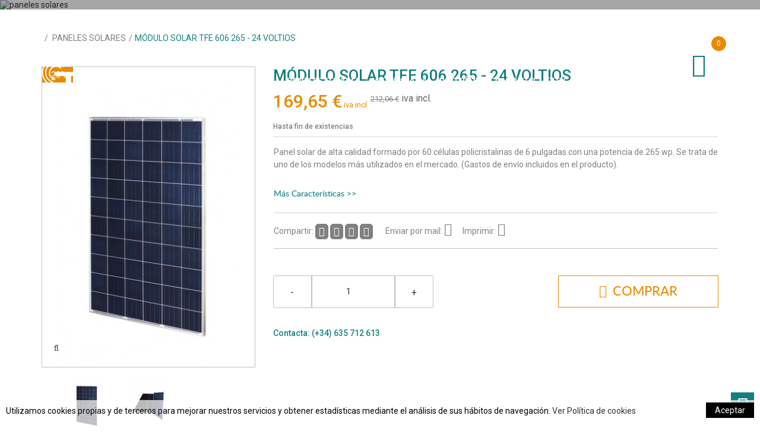

--- FILE ---
content_type: text/html; charset=utf-8
request_url: https://tferenovables.com/paneles-solares/5-24-voltios-tfe-660-265.html
body_size: 17098
content:
 <!DOCTYPE HTML>
<!--[if lt IE 7]> <html class="no-js lt-ie9 lt-ie8 lt-ie7 " lang="es"><![endif]-->
<!--[if IE 7]><html class="no-js lt-ie9 lt-ie8 ie7" lang="es"><![endif]-->
<!--[if IE 8]><html class="no-js lt-ie9 ie8" lang="es"><![endif]-->
<!--[if gt IE 8]> <html class="no-js ie9" lang="es"><![endif]-->
<html lang="es">
	<head>
		<meta charset="utf-8" />
		<title>MÓDULO SOLAR TFE 606 265 - 24 VOLTIOS - Tecnología Fotovoltaica Española</title>
		<meta name="description" content="Panel solar de alta calidad formado por 60 células policristalinas de 6 pulgadas con una potencia de 265 wp. Se trata de uno de los modelos más utilizados en el mercado. (Gastos de envío incluidos en el producto)." />
		<meta name="generator" content="PrestaShop" />
		<meta name="robots" content="index,follow" />
		<meta name="viewport" content="width=device-width, initial-scale=1.0, maximum-scale=1.0, user-scalable=0" />
		<meta name="apple-mobile-web-app-capable" content="yes" /> 
		<link rel="icon" type="image/vnd.microsoft.icon" href="/img/favicon.ico?1518440879" />
		<link rel="shortcut icon" type="image/x-icon" href="/img/favicon.ico?1518440879" />
		<link href='https://fonts.googleapis.com/css?family=Open+Sans:700,300,600,800,400&subset=latin,cyrillic-ext,greek-ext,greek,vietnamese,latin-ext,cyrillic' rel='stylesheet' type='text/css'>		
<!--css-->
			<link rel="stylesheet" href="https://tferenovables.com/themes/claster/cache/v_95_63f7da2c175e7899356c28cea8f1911f_all.css" type="text/css" media="all" />
			<link rel="stylesheet" href="https://tferenovables.com/themes/claster/cache/v_95_9fcb8d43803bd0be561006cdb71f5f40_print.css" type="text/css" media="print" />
	
<!--Favicon-->

    <link rel="apple-touch-icon" href="https://tferenovables.com/themes/claster/img/iphone.png">
    <link rel="apple-touch-icon" sizes="76x76" href="https://tferenovables.com/themes/claster/img/ipad.png">
    <link rel="apple-touch-icon" sizes="120x120" href="https://tferenovables.com/themes/claster/img/iphone-retina.png">
    <link rel="apple-touch-icon" sizes="152x152" href="https://tferenovables.com/themes/claster/img/ipad-retina.png">

<!--/css-->
<!--javascript-->
	<script type="text/javascript">/* <![CDATA[ */;var CUSTOMIZE_TEXTFIELD=1;var FancyboxI18nClose='Cerca de';var FancyboxI18nNext='Siguiente';var FancyboxI18nPrev='Anterior';var PS_CATALOG_MODE=false;var ajax_allowed=true;var ajaxsearch=true;var allowBuyWhenOutOfStock=true;var amazingsearch_type='top';var attribute_anchor_separator='-';var attributesCombinations=[];var availableLaterValue='';var availableNowValue='';var baseDir='https://tferenovables.com/';var baseUri='https://tferenovables.com/';var comparator_max_item=3;var comparedProductsIds=[];var contentOnly=false;var currency={"id":1,"name":"Euro","iso_code":"EUR","iso_code_num":"978","sign":"\u20ac","blank":"1","conversion_rate":"1.000000","deleted":"0","format":"2","decimals":"1","active":"1","prefix":"","suffix":" \u20ac","id_shop_list":null,"force_id":false};var currencyBlank=1;var currencyFormat=2;var currencyRate=1;var currencySign='€';var currentDate='2026-01-26 07:17:19';var customerGroupWithoutTax=false;var customizationFields=false;var customizationIdMessage='Personalización n°';var default_eco_tax=0;var delete_txt='Eliminar';var displayList=false;var displayPrice=0;var doesntExist='Esta combinación no existe para este producto. Por favor, seleccione otra combinación.';var doesntExistNoMore='Este producto ya no está en stock';var doesntExistNoMoreBut='con esos atributos, pero está disponible con los demás.';var ecotaxTax_rate=0;var fieldRequired='Por favor, rellene todos los campos obligatorios antes de guardar la personalización.';var freeProductTranslation='¡Gratis!';var freeShippingTranslation='¡Envío gratuito!';var generated_date=1769408239;var groupReduction=0;var group_reduction=0;var hasDeliveryAddress=false;var idDefaultImage=41;var id_lang=1;var id_product=5;var img_dir='https://tferenovables.com/themes/claster/img/';var img_prod_dir='https://tferenovables.com/img/p/';var img_ps_dir='https://tferenovables.com/img/';var instantsearch=false;var isGuest=0;var isLogged=0;var isMobile=false;var jqZoomEnabled=false;var maxQuantityToAllowDisplayOfLastQuantityMessage=3;var max_item='No puede agregar más de 3 producto(s) para la comparación de productos';var min_item='Por favor, seleccione al menos un producto';var minimalQuantity=1;var noTaxForThisProduct=false;var oosHookJsCodeFunctions=[];var page_name='product';var placeholder_blocknewsletter='Escribe tu e-mail';var priceDisplayMethod=0;var priceDisplayPrecision=2;var productAvailableForOrder=true;var productBasePriceTaxExcl=175.256198;var productBasePriceTaxExcluded=175.256198;var productHasAttributes=false;var productPrice=169.65;var productPriceTaxExcluded=175.256198;var productPriceTaxIncluded=212.06;var productPriceWithoutReduction=212.06;var productReference='TFE6062';var productShowPrice=true;var productUnitPriceRatio=0;var product_fileButtonHtml='Elija Archivo';var product_fileDefaultHtml='Ningún archivo seleccionado';var product_specific_price={"id_specific_price":"4186","id_specific_price_rule":"2","id_cart":"0","id_product":"5","id_shop":"1","id_shop_group":"0","id_currency":"0","id_country":"0","id_group":"0","id_customer":"0","id_product_attribute":"0","price":"-1.000000","from_quantity":"1","reduction":"0.200000","reduction_tax":"1","reduction_type":"percentage","from":"0000-00-00 00:00:00","to":"0000-00-00 00:00:00","score":"48"};var quantitiesDisplayAllowed=true;var quantityAvailable=100;var quickView=true;var reduction_percent=20;var reduction_price=0;var removingLinkText='eliminar este producto de mi carrito';var roundMode=2;var sharing_img='https://tferenovables.com/41/24-voltios-tfe-660-265.jpg';var sharing_name='MÓDULO SOLAR TFE 606 265 - 24 VOLTIOS';var sharing_url='https://tferenovables.com/paneles-solares/5-24-voltios-tfe-660-265.html';var specific_currency=false;var specific_price=-1;var static_token='e02f4465c9a2ee6488e781fcf7d4eecf';var stf_msg_error='Su email no ha podido ser enviado. Por favor, compruebe la dirección de correo electrónico e inténtelo de nuevo.';var stf_msg_required='No ha rellenado los campos obligatorios';var stf_msg_success='Tu e-mail ha sido enviado con éxito';var stf_msg_title='Enviar por mail:';var stf_secure_key='9203174a7cb15063ca3f4d8a4a1b7bbe';var stock_management=1;var taxRate=21;var toBeDetermined='A determinar';var token='e02f4465c9a2ee6488e781fcf7d4eecf';var twa_ajax_path='https://tferenovables.com/module/testimonialswithavatars/ajax';var uploading_in_progress='La carga en progreso, por favor sea paciente.';var usingSecureMode=true;/* ]]> */</script>

		<script type="text/javascript" src="https://tferenovables.com/themes/claster/cache/v_69_570393282f11f1971d1d9998598d62a9.js"></script>
	<!--/javascript-->
		<meta property="og:title" content="" />
<meta property="og:type" content="product" />
<meta property="og:site_name" content="" />
<meta property="og:description" content="" />
<meta property="og:email" content="" />
<meta property="og:phone_number" content="" />
<meta property="og:street-address" content="" />
<meta property="og:locality" content="" />
<meta property="og:country-name" content="" />
<meta property="og:postal-code" content="" />
<meta property="og:image" content="https://tferenovables.com/41-large_default/24-voltios-tfe-660-265.jpg" />
    
            
        <style>
            .texto-cookies { 
                background-color: rgb(255,255,255);
                background-color: rgba(255,255,255,0.7);
                color:#000000;            
            }
        
            .boton-cookies {
                background-color: #000000;
                color: #ffffff;
            } 
            
            .boton-cookies:hover {
                background-color: #bfbaba;
                color: #ffffff;
            } 
                                        
            /*.posicion-cookies-arriba {
                opacity: 0.7;
            }
            
            .posicion-cookies-abajo {
                opacity: 0.7;
            }*/
        </style>
     
 

			<script type="text/javascript">/* <![CDATA[ */;(window.gaDevIds=window.gaDevIds||[]).push('d6YPbH');(function(i,s,o,g,r,a,m){i['GoogleAnalyticsObject']=r;i[r]=i[r]||function(){(i[r].q=i[r].q||[]).push(arguments)},i[r].l=1*new Date();a=s.createElement(o),m=s.getElementsByTagName(o)[0];a.async=1;a.src=g;m.parentNode.insertBefore(a,m)})(window,document,'script','//www.google-analytics.com/analytics.js','ga');ga('create','UA-109353826-1','auto');ga('require','ec');/* ]]> */</script>
		
		
		<!--[if IE 8]>
		<script src="https://oss.maxcdn.com/libs/html5shiv/3.7.0/html5shiv.js"></script>
		<script src="https://oss.maxcdn.com/libs/respond.js/1.3.0/respond.min.js"></script>
		<![endif]-->
<!-- Facebook Pixel Code -->

<script>/* <![CDATA[ */;!function(f,b,e,v,n,t,s)
{if(f.fbq)return;n=f.fbq=function(){n.callMethod?n.callMethod.apply(n,arguments):n.queue.push(arguments)};if(!f._fbq)f._fbq=n;n.push=n;n.loaded=!0;n.version='2.0';n.queue=[];t=b.createElement(e);t.async=!0;t.src=v;s=b.getElementsByTagName(e)[0];s.parentNode.insertBefore(t,s)}(window,document,'script','https://connect.facebook.net/en_US/fbevents.js');fbq('init','146109162781806');fbq('track','PageView');/* ]]> */</script>
<noscript>
 <img height="1" width="1" src="https://www.facebook.com/tr?id=146109162781806&ev=PageView&noscript=1"/>
</noscript>

<!-- End Facebook Pixel Code -->
	</head>
	<body id="product" class="product product-5 product-24-voltios-tfe-660-265 category-10 category-paneles-solares hide-left-column hide-right-column lang_es">
					<div id="page">
		<!--header-->
				<header id="header">
					<input id="menu-label" type="checkbox" class="menu-label not-styling"/>
					<div id="topMain" class="nav">
						<div class="container">
							<div class="row">
								<nav class="clearfix"><!-- Block languages module -->
<!-- /Block languages module -->
<!-- problocksocial -->
<section id="prosocial_block" class="social-block social-block-pro col-sm-6 col-xs-12">
	<h4 class="hidden-xs hidden-sm text_upper">Social links</h4>
	<ul>
							<li class="facebook">
				<a target="_blank" href="https://www.facebook.com/tferenovables">
					<i class="fa icon-facebook"></i>
				</a>
			</li>
							<li class="twitter">
				<a target="_blank" href="https://twitter.com/tferenovables">
					<i class="fa icon-twitter"></i>
				</a>
			</li>
				                	<li class="instagram">
        		<a target="_blank"  href="https://www.instagram.com/tferenovables/">
        			<i class="fa icon-instagram"></i>
        		</a>
        	</li>
        		                        	        <li class="dribbble">
	        	<a target="_blank" href="https://www.linkedin.com/company/tecnolog%C3%ADa-fotovoltaica-espa%C3%B1ola/">
	        		<i class="fa icon-dribbble"></i>
	        	</a>
	        </li>
        	</ul>
</section>
<!-- problocksocial --><!-- Block user information module NAV  -->
<div class="header_user_info">
	
	<div id="drop_content_user">
        <a class="user-email-a" href="mailto:info@tferenovables.com">
            <span class="user-email">
                info@tferenovables.com
            </span>
        </a>            
        <span class="user-tlf">
            (+34) 635 712 613
        </span>            
		<a href="https://tferenovables.com/mi-cuenta" title="Ver mi cuenta de cliente" class="account" rel="nofollow"><span>Mi cuenta</span></a>
        
		
					<a class="login" href="https://tferenovables.com/mi-cuenta" rel="nofollow" title="Acceda a su cuenta de cliente">
				<span>Iniciar sesión</span>
			</a>
			</div>
</div>
<!-- /Block usmodule NAV -->
<!-- Amazinsearch module TOP -->
<input id="state-search" type="checkbox" class="not-styling"/>
<div id="amazing_block_top" class="search-box amazing-search col-lg-offset-1 col-xs-5">
	<label for="state-search" class="btnfake icon-search">
	</label>
	<form method="get" action="https://tferenovables.com/buscar" id="searchbox">
						<select id="amazing_search_select" name="category_id">
				<option value="">---</option>
									<option  value="2">Inicio</option>
									<option  value="10">Paneles Solares</option>
									<option  value="11">Kits Aislada</option>
									<option  value="12">Aislada</option>
									<option  value="13">Autoconsumo</option>
									<option  value="14">Bater&iacute;as</option>
							</select>
						<input type="hidden" name="controller" value="search" />
			<input type="hidden" name="orderby" value="position" />
			<input type="hidden" name="orderway" value="desc" />
			<input class="search_query header_search_input" type="text" id="amazingsearch_query_top" name="search_query" placeholder="Búsqueda" value="" />
			<button type="submit" name="submit_search" class="button-search icon-search"></button>
	</form>
	<div class="amazingsearch_result"></div>
</div>
<script type="text/javascript">/* <![CDATA[ */;lang_id="1";shop_id="1";/* ]]> */</script>
<!-- /Amazing search module TOP -->
</nav>
							</div>
						</div>
					</div>
					<div class="main_panel">
						<div class="container">
							<div class="row">
								<div class="inner_main_panel">
									<div id="header_logo" class="col-md-3 col-sm-6 col-xs-12">
										<a href="https://tferenovables.com/" title="Tecnología Fotovoltaica Española">
											<!--<img class="logo img-responsive" src="https://tferenovables.com/img/tecnologia-fotovoltaica-espanola-logo-1506352009.jpg" alt="Tecnología Fotovoltaica Española"/>-->
											<div class="logo img-responsive" style="background-image:url(https://tferenovables.com/img/tecnologia-fotovoltaica-espanola-logo-1506352009.jpg); background-repeat:no-repeat;"></div>
										</a>
									</div>
									<!-- MODULE Block cart -->
<div class="wrap_cart clearfix">
	<div class="shopping_cart">
		<a class="icon-cart-eight" href="https://tferenovables.com/pedido" title="Ver mi carrito de compra" rel="nofollow">
			<span class="ajax_cart_quantity unvisible">0</span>
			<span class="ajax_cart_product_txt unvisible">Producto</span>
			<span class="ajax_cart_product_txt_s unvisible">Productos</span>
			<span class="ajax_cart_total unvisible">
							</span>
			<span class="ajax_cart_no_product">vacío</span>
					</a>
		<label class="mobile-btn icon-cart-eight">
		</label>
					<div class="cart_block block exclusive">
				<div class="block_content">
					<!-- block list of products -->
					<div class="cart_block_list">
												<p class="cart_block_no_products">
							Ningún producto
						</p>
																		<div class="cart-prices">
							<div class="cart-prices-line first-line">
								<span class="unvisible">
									Transporte
								</span>
								<span class="price cart_block_shipping_cost ajax_cart_shipping_cost unvisible">
																			 A determinar																	</span>
							</div>
																					<div class="cart-prices-line last-line">
								<span>Total</span>
								<span class="price cart_block_total ajax_block_cart_total">0,00 €</span>
							</div>
													</div>
						<p class="cart-buttons">
							
							<a id="button_view_cart" class="white_btn btn btn-default button button-small" href="https://tferenovables.com/pedido" title="Confirmar" rel="nofollow">
									Confirmar
							</a>
						</p>
						<ul class="links">
							<li><a class="links_account" href="https://tferenovables.com/mi-cuenta" title="View my customer account" rel="nofollow"><span>Mi cuenta</span></a>
							</li>
							<li><a class="links_wishlist" href="https://tferenovables.com/module/blockwishlist/mywishlist" title="Mi lista de deseos">
								Lista de deseos
							</a></li>
							<li><a class="links_checkout" href="https://tferenovables.com/pedido" title="Pasar por caja" rel="nofollow">
								Confirmar
							</a></li>
														<li>
								<a class="links_in" href="https://tferenovables.com/mi-cuenta" rel="nofollow" title="Log in to your customer account">
									Iniciar sesión
								</a>
							</li>
													</ul>
					</div>
				</div>
			</div><!-- .cart_block -->
			</div>
</div>

	<div id="layer_cart">
		<div class="clearfix">
			<div class="layer_cart_product col-xs-12 col-md-6">
				<span class="cross icon-close-o" title="Cerrar Ventana"></span>
				<span class="spanh2">
					<i class="icon-ok"></i>Producto añadido correctamente a su carrito de compra
				</span>
				<div class="product-image-container layer_cart_img">
				</div>
				<div class="layer_cart_product_info">
					<span id="layer_cart_product_title" class="product-name"></span>
					<span id="layer_cart_product_attributes"></span>
					<div>
						<strong class="dark">Cantidad</strong>
						<span id="layer_cart_product_quantity"></span>
					</div>
					<div>
						<strong class="dark">Total</strong>
						<span id="layer_cart_product_price"></span>
					</div>
				</div>
			</div>
			<div class="layer_cart_cart col-xs-12 col-md-6">
				<span class="spanh2">
					<!-- Plural Case [both cases are needed because page may be updated in Javascript] -->
					<span class="ajax_cart_product_txt_s  unvisible">
						Hay <span class="ajax_cart_quantity">0</span> artículos en su carrito.
					</span>
					<!-- Singular Case [both cases are needed because page may be updated in Javascript] -->
					<span class="ajax_cart_product_txt ">
						Hay 1 artículo en su carrito.
					</span>
				</span>
								<div class="layer_cart_row">
					<strong class="dark unvisible">
						Total envío&nbsp;					</strong>
					<span class="ajax_cart_shipping_cost unvisible">
													 A determinar											</span>
				</div>
								<div class="layer_cart_row">
					<strong class="dark">
						Total
											</strong>
					<span class="ajax_block_cart_total">
											</span>
				</div>
				<div class="button-container">	
					<span class="continue btn btn-default button exclusive-medium" title="Continuar comprando">
						<span>
							<i class="icon-chevron-left left"></i>Continuar comprando
						</span>
					</span>
					<a class="btn btn-default button button-medium"	href="https://tferenovables.com/pedido" title="Pasar por caja" rel="nofollow">
						<span>
							Pasar por caja<i class="icon-chevron-right right"></i>
						</span>
					</a>	
				</div>
			</div>
		</div>
		<div class="crossseling"></div>
	</div> <!-- #layer_cart -->
	<div class="layer_cart_overlay"></div>


<!-- /MODULE Block cart -->	<!-- Menu -->
	<input id="menu-label" type="checkbox" class="menu-label not-styling"/>
	<div id="block_top_menu" class="sf-contener clearfix col-md-8 col-xs-12">
		<label for="menu-label" class="wrapper-cat-title">
			<div class="cat-title"></div>
		</label>
		<ul class="sf-menu clearfix menu-content">
			<li><a href="https://tferenovables.com/10-paneles-solares" title="Paneles Solares">Paneles Solares</a></li><li><a href="https://tferenovables.com/11-kits-aislada" title="Kits Aislada">Kits Aislada</a><ul></ul></li><li><a href="https://tferenovables.com/14-baterias" title="Baterías">Baterías</a></li><li><a href="//tferenovables.com/contactanos" title="Contacto">Contacto</a></li>
<li><a href="//tferenovables.com/blog" title="Blog">Blog</a></li>
<li><a href="https://tferenovables.com/content/4-sobre-nosotros" title="Sobre nosotros">Sobre nosotros</a></li>

					</ul>
	</div>
	<!--/ Menu -->
								</div>
							</div>
						</div>
					</div>
				</header>
        <!--/header-->
			<div class="columns-container">
				<div class="top_banner_wrap">
											
<div class="custombanners displayBanner" data-hook="displayBanner">
									<div class="cb-wrapper" data-wrapper="9">
												<div class="banner-item">
						<div class="banner-item-content ">
																							<img src="/modules/custombanners/views/img/uploads/1ec97f3269528cff1837ce88ec6f7ab05d7695fb.jpg" title="paneles solares" alt="paneles solares" class="banner-img">
								
								<div class="capa"></div>
									
																																									</div>
					</div>
									</div>
	</div>

									</div>
				<div id="columns" class="clearfix container">
											
<!-- Breadcrumb -->
<div class="breadcrumb clearfix">
	<a class="home" href="http://tferenovables.com/" title="Ir al inicio"><i class="fa icon-home"></i></a>
			
								
		<span class="navigation-pipe" >/</span>
					<a href="https://tferenovables.com/10-paneles-solares" title="Paneles Solares" data-gg="">Paneles Solares</a><span class="navigation-pipe">/</span>MÓDULO SOLAR TFE 606 265 - 24 VOLTIOS
			</div>
<!-- /Breadcrumb -->
															<!-- check displayTopColumn-->
															<div class="row inner-columns">
																								<div id="center_column" class="center_column col-xs-12 col-sm-12">
	

							<div itemscope itemtype="http://schema.org/Product">
	<div class="primary_block row">
						<!-- left infos-->
		<div class="pb-left-column col-xs-12 col-md-4">
			<!-- product img-->
			<div id="image-block" class="clearfix">
				<div class="wrap_image_block">
									<span id="view_full_size">

                        <p id="reduction_percent" >
                            <span id="reduction_percent_display">
                                -20%                            </span>
                        </p>



													<img id="bigpic" itemprop="image" src="https://tferenovables.com/41-large_default/24-voltios-tfe-660-265.jpg" title="MÓDULO SOLAR TFE 606 265 - 24 VOLTIOS" alt="MÓDULO SOLAR TFE 606 265 - 24 VOLTIOS" width="360" height="479"/>
															<span class="span_link icon-search no-print"></span>
													

						
					</span>
								</div>
			</div> <!-- end image-block -->
							<!-- thumbnails -->
				<div id="views_block" class="clearfix ">
										<div id="thumbs_list">
						<ul id="thumbs_list_frame">
																																																						<li id="thumbnail_41">
									<a href="https://tferenovables.com/41-thickbox_default/24-voltios-tfe-660-265.jpg"	data-fancybox-group="other-views" class="fancybox shown" title="MÓDULO SOLAR TFE 606 265 - 24 VOLTIOS">
										<img class="img-responsive" id="thumb_41" src="https://tferenovables.com/41-medium_default/24-voltios-tfe-660-265.jpg" alt="MÓDULO SOLAR TFE 606 265 - 24 VOLTIOS" title="MÓDULO SOLAR TFE 606 265 - 24 VOLTIOS" itemprop="image" />
									</a>
								</li>
																																																<li id="thumbnail_42" class="last">
									<a href="https://tferenovables.com/42-thickbox_default/24-voltios-tfe-660-265.jpg"	data-fancybox-group="other-views" class="fancybox" title="MÓDULO SOLAR TFE 606 265 - 24 VOLTIOS">
										<img class="img-responsive" id="thumb_42" src="https://tferenovables.com/42-medium_default/24-voltios-tfe-660-265.jpg" alt="MÓDULO SOLAR TFE 606 265 - 24 VOLTIOS" title="MÓDULO SOLAR TFE 606 265 - 24 VOLTIOS" itemprop="image" />
									</a>
								</li>
																			</ul>
					</div> <!-- end thumbs_list -->
									</div> <!-- end views-block -->
				<!-- end thumbnails -->
										<p class="resetimg clear no-print">
					<span id="wrapResetImages" style="display: none;">
						<a href="https://tferenovables.com/paneles-solares/5-24-voltios-tfe-660-265.html" name="resetImages">
							<i class="icon-repeat"></i>
							Mostrar todas las im&aacute;genes
						</a>
					</span>
				</p>
					</div> <!-- end pb-left-column -->
		<!-- end left infos-->
		<!-- pb-right-column-->
		<div class="pb-right-column col-xs-12 col-md-8">
						<h1 itemprop="name">MÓDULO SOLAR TFE 606 265 - 24 VOLTIOS</h1>

			<!--*******-->

            <div class="content_prices clearfix">
                                    <!-- prices -->
                    <div class="price">

                        <p class="our_price_display" itemprop="offers" itemscope itemtype="https://schema.org/Offer"><link itemprop="availability" href="https://schema.org/InStock"/><span id="our_price_display" itemprop="price" content="169.65">169,65 €</span><span> iva incl.</span><meta itemprop="priceCurrency" content="EUR" />                            <span id="old_price"><span id="old_price_display"><span class="price">212,06 €</span><span class="tax"> iva incl.</span></span></span>
                        </p>

                        <p id="reduction_amount"  style="display:none">
                            <span id="reduction_amount_display">
                                                        </span>
                        </p>
                                            </div> <!-- end prices -->


                        <div class="fin-existencias">
                            Hasta fin de existencias
                        </div>


                                            <!-- availability -->
                        <p id="availability_statut" style="display: none;">
                            <span id="availability_label" class="hidden-xs">Disponibilidad:</span>
                            <span id="availability_value"></span>
                        </p>
                        
                        <p class="warning_inline" id="last_quantities" style="display: none" >Advertencia: &Uacute;ltimos art&iacute;culos en stock!</p>
                                                                                                 
                
                
                <div class="clear"></div>
            </div> <!-- end content_prices -->




			<!--*******-->



						<div class="rate_wrap">
				
			</div>
			<p id="product_reference">
				<label>Modelo </label>
				<span class="editable" itemprop="sku">TFE6062</span>
			</p>
						<p id="product_condition">
				<label>Condici&oacute;n </label>
									<link itemprop="itemCondition" href="http://schema.org/NewCondition"/>
					<span class="editable">Nuevo</span>
							</p>
						
									<span class="tag sale discount">Reduced price!</span>
				
							<div id="short_description_block">
											<div id="short_description_content" class="rte align_justify" itemprop="description"><p>Panel solar de alta calidad formado por 60 células policristalinas de 6 pulgadas con una potencia de 265 wp. Se trata de uno de los modelos más utilizados en el mercado. (Gastos de envío incluidos en el producto).</p></div>
					



					
					
							<a href="javascript:{}" class="button carac-product">
								M&aacute;s caracter&iacute;sticas &gt;&gt;
							</a>
						<!--</p>-->
					
					<!---->
				</div> <!-- end short_description_block -->
			

						<!-- add to cart form-->
			<form id="buy_block" action="https://tferenovables.com/carrito" method="post">
				<!-- hidden datas -->
				<p class="hidden">
					<input type="hidden" name="token" value="e02f4465c9a2ee6488e781fcf7d4eecf" />
					<input type="hidden" name="id_product" value="5" id="product_page_product_id" />
					<input type="hidden" name="add" value="1" />
					<input type="hidden" name="id_product_attribute" id="idCombination" value="" />
				</p>
				<div class="box-info-product">

					<!--<div class="content_prices clearfix">
													<div class="price">

								<p class="our_price_display" itemprop="offers" itemscope itemtype="https://schema.org/Offer"><link itemprop="availability" href="https://schema.org/InStock"/><span id="our_price_display" itemprop="price" content="169.65">169,65 €</span><span> iva incl.</span><meta itemprop="priceCurrency" content="EUR" />									<span id="old_price"><span id="old_price_display"><span class="price">212,06 €</span><span class="tax"> iva incl.</span></span></span>
								</p>
								<p id="reduction_percent" >
									<span id="reduction_percent_display">
										-20%									</span>
								</p>
								<p id="reduction_amount"  style="display:none">
									<span id="reduction_amount_display">
																		</span>
								</p>
															</div>
							
								<p id="availability_statut" style="display: none;">
									<span id="availability_label" class="hidden-xs">Disponibilidad:</span>
									<span id="availability_value"></span>
								</p>
								
								<p class="warning_inline" id="last_quantities" style="display: none" >Advertencia: &Uacute;ltimos art&iacute;culos en stock!</p>
																																								
						
						<div class="clear"></div>
					</div>--> <!-- end content_prices -->


                    <div class="wrap_buttons clearfix">
						<div class="row">
														                                    
	<p class="socialsharing_product list-inline no-print">
        <span>Compartir:</span>
        
					<button data-type="twitter" type="button" class="btn btn-default btn-twitter social-sharing">
				<i class="fa icon-twitter"></i> <!--<span>Tuitear</span>-->
				<!-- <img src="https://tferenovables.com/modules/socialsharing/img/twitter.gif" alt="Tweet" /> -->
			</button>
							<button data-type="facebook" type="button" class="btn btn-default btn-facebook social-sharing">
				<i class="fa icon-facebook"></i> <!--<span>Compartir</span>-->
				<!-- <img src="https://tferenovables.com/modules/socialsharing/img/facebook.gif" alt="Facebook Like" /> -->
			</button>
							<button data-type="google-plus" type="button" class="btn btn-default btn-google-plus social-sharing">
				<i class="fa icon-google-plus"></i> <!--<span>Google+</span>-->
				<!-- <img src="https://tferenovables.com/modules/socialsharing/img/google.gif" alt="Google Plus" /> -->
			</button>
							<button data-type="pinterest" type="button" class="btn btn-default btn-pinterest social-sharing">
				<i class="fa icon-pinterest"></i> <!--<span>Pinterest</span>-->
				<!-- <img src="https://tferenovables.com/modules/socialsharing/img/pinterest.gif" alt="Pinterest" /> -->
			</button>
			</p>

								<!-- usefull links-->
								<div id="usefull_link_block" class="no-print">
									<div class="sendtofriend elem_butt">
	<a id="send_friend_button"  class="icon-envelope-o" href="#send_friend_form">
		<span class="hidden-xxs">Enviar por mail:</span>
	</a>
	<div style="display: none;">
		<div id="send_friend_form">
			<h2  class="page-subheading">
				Enviar por mail:
			</h2>
			<div class="row">
				<div class="product clearfix col-xs-12">
					<img src="https://tferenovables.com/41-small_default/24-voltios-tfe-660-265.jpg" alt="MÓDULO SOLAR TFE 606 265 - 24 VOLTIOS" />
					<div class="product_desc">
						<p class="product_name">
							<strong>MÓDULO SOLAR TFE 606 265 - 24 VOLTIOS</strong>
						</p>
						<p>Panel solar de alta calidad formado por 60 células policristalinas de 6 pulgadas con una potencia de 265 wp. Se trata de uno de los modelos más utilizados en el mercado. (Gastos de envío incluidos en el producto).</p>
					</div>
				</div><!-- .product -->
				<div class="send_friend_form_content col-xs-12" id="send_friend_form_content">
					<div id="send_friend_form_error" class="alert alert-danger" style="display: none;"></div>
					<div id="send_friend_form_success"></div>
					<div class="form_container clearfix">
						<div class="text text1 col-sm-6 col-xs-12">
							<div class="form-group">
								<label for="friend_name">
									Nombre de tu amigo <sup class="required">*</sup>
								</label>
								<input id="friend_name" class="form-control"  name="friend_name" type="text" value=""/>
							</div>
						</div>
						<div class="text text2 col-sm-6 col-xs-12">
							<div class="form-group">
								<label for="friend_email">
									E-mail de tu amigo <sup class="required">*</sup>
								</label>
								<input id="friend_email" class="form-control" name="friend_email" type="text" value=""/>
							</div>
						</div>
					</div>
					<div class="submit">
						<div class="col-xs-6 text1">
							<a class="closefb button grey_btn" href="#">
								Cancelar
							</a>
						</div>
						<div class="col-xs-6 text2">
							<button id="sendEmail" class="button" name="sendEmail" type="submit">
								<span>Enviar</span>
							</button>
						</div>
					</div>
				</div> <!-- .send_friend_form_content -->
			</div>
		</div>
	</div>
</div>





																	</div>

                                <!-- Imprimir-->
                                <a class="print_prod" href="javascript:print();">
                                    Imprimir:
                                </a>

													</div>
					</div>


					<div class="product_attributes clearfix">
											</div> <!-- end product_attributes -->
					<div class="wrap_bottom row">
						<div class="col-xs-6">
						<!-- quantity wanted -->
												<div id="quantity_wanted_p">
							<div class="wrap_up_down">
							<a href="#" data-field-qty="qty" class="button-minus product_quantity_down">
								-
							</a>
							<input type="number" name="qty" id="quantity_wanted" class="text" value="1" />
							<a href="#" data-field-qty="qty" class="button-plus product_quantity_up">
								+
							</a>
							</div>
							<span class="clearfix"></span>
						</div>
												<!-- minimal quantity wanted -->
						<p id="minimal_quantity_wanted_p" style="display: none;">
							Este producto no se vende individualmente. Debe seleccionar al menos <b id="minimal_quantity_label">1</b> cantidades para este producto.
						</p>
						</div>
						<div class="box-cart-bottom col-xs-6">
							<div>
								<p id="add_to_cart" class="add_to_cart buttons_bottom_block no-print">
									<button type="submit" name="Submit" class="button">
										<span>Comprar</span>
									</button>
								</p>
						</div>
					</div>

					<div class="col-xs-12">
                        <div class="contacta">
                            Contacta: (+34) 635 712 613
                        </div>
                    </div>

					</div> <!-- end box-cart-bottom -->
				</div> <!-- end box-info-product -->
			</form>
					</div> <!-- end pb-right-column-->
		<!-- center infos -->
		<div class="pb-center-column col-xs-12 col-md-7 ">
			
							<!-- number of item in stock -->
				<p id="pQuantityAvailable">
					<span id="quantityAvailable">100</span>
					<span  style="display: none;" id="quantityAvailableTxt">Elemento</span>
					<span  id="quantityAvailableTxtMultiple">Elementos</span>
				</p>
						<p id="availability_date" style="display: none;">
				<span id="availability_date_label">Fecha de disponibilidad:</span>
				<span id="availability_date_value"></span>
			</p>
			<!-- Out of stock hook -->
			<div id="oosHook" style="display: none;">
				
			</div>

		</div>
		<!-- end center infos-->
	</div> <!-- end primary_block -->
			  			<div id="more_info_block" class="clear">
				<ul id="more_info_tabs" class="info-tabs idTabs idTabsShort clearfix">
					<li><a id="more_info_tab_more_info" class="selected" href="#idTab1">Descripci&oacute;n</a></li>					<li><a id="more_info_tab_data_sheet" href="#idTab2">Caracter&iacute;sticas</a></li>																									



<!-- Simple Tabs Module -->




			<!--<li class="st-tab active" data-tab-id="st-tab5"><a href="#idTab777">Medidas</a></li>-->
		
		
		
		<li><a href="#simpletab5" data-toggle="tab" >Medidas</a></li>
	


<!-- end Simple Tabs Module -->

				</ul>
				<div id="more_info_sheets" class="sheets align_justify">
											<!-- full description -->
						<div id="idTab1"><p>Su tamaño es el estándar que más se utiliza y puede concentrar la producción de 60 células en un espacio interesante. De fabricación Española, el producto ofrece tanto garantía de funcionamiento como de fabricación. Y ofrece excelentes resultados en condiciones climatológicas adversas. Durante el proceso de fabricación los paneles son sometidos a un exhaustivo control de calidad en laboratorios propios. Asimismo todos los paneles cuentan con las certificaciones pertinentes de calidad. Para poder obtener estos certificados de calidad , se monitoriza el rendimiento de los paneles en condiciones extremas. No solo su rendimiento eléctrico , también el estructural y la calidad de los productos de fabricación. Gastos de envío incluidos en el precio del producto.</p></div>
																<!-- product's features -->
						<ul id="idTab2" class="bullet">
							                                                                    <li class="row"><div class="clearfix"><span class="name_bullet col-md-4 col-xs-12">Peso </span> <span class="value_bullet col-md-8 col-xs-12">22 kg</span></div></li>
								

							                                                                    <li class="row"><div class="clearfix"><span class="name_bullet col-md-4 col-xs-12">PMAX - Potencia M&aacute;xima</span> <span class="value_bullet col-md-8 col-xs-12">265 WP</span></div></li>
								

							                                                                    <li class="row"><div class="clearfix"><span class="name_bullet col-md-4 col-xs-12">VMP - Tensi&oacute;n M&aacute;xima de Potencia</span> <span class="value_bullet col-md-8 col-xs-12">31.00 V</span></div></li>
								

							                                                                    <li class="row"><div class="clearfix"><span class="name_bullet col-md-4 col-xs-12">IMP - Potencia M&aacute;xima</span> <span class="value_bullet col-md-8 col-xs-12">8.55 A</span></div></li>
								

							                                                                    <li class="row"><div class="clearfix"><span class="name_bullet col-md-4 col-xs-12">VOC - Tensi&oacute;n Circuito Abierto</span> <span class="value_bullet col-md-8 col-xs-12">38.3 V</span></div></li>
								

							                                                                    <li class="row"><div class="clearfix"><span class="name_bullet col-md-4 col-xs-12">ISC - Corriente Cortocircuito</span> <span class="value_bullet col-md-8 col-xs-12">9.26 A</span></div></li>
								

							                                                                    <li class="row"><div class="clearfix"><span class="name_bullet col-md-4 col-xs-12">Eficiencia - Eficiencia Panel Solar</span> <span class="value_bullet col-md-8 col-xs-12">16.5 %</span></div></li>
								

							                                                                    <li class="row"><div class="clearfix"><span class="name_bullet col-md-4 col-xs-12">VMS - Tensi&oacute;n m&aacute;xima sistema</span> <span class="value_bullet col-md-8 col-xs-12">1000 Vdc</span></div></li>
                                

							                                                                    <li class="row"><div class="clearfix"><span class="name_bullet col-md-4 col-xs-12">TR - Rango temperatura de funcionamiento</span> <span class="value_bullet col-md-8 col-xs-12">-40&ordm;C / +85&ordm;C</span></div></li>
                                

							                                                                    <li class="row"><div class="clearfix"><span class="name_bullet col-md-4 col-xs-12">TPMAX - Temperatura de coeficiente Pmax</span> <span class="value_bullet col-md-8 col-xs-12">-0.42 ºC</span></div></li>
                                

							                                                                    <li class="row"><div class="clearfix"><span class="name_bullet col-md-4 col-xs-12">TVOC - Temperatura de coeficiente Voc</span> <span class="value_bullet col-md-8 col-xs-12">-0.32 ºC</span></div></li>
                                

							                                                                    <li class="row"><div class="clearfix"><span class="name_bullet col-md-4 col-xs-12">TISC - Temperatura de coeficiente Isc</span> <span class="value_bullet col-md-8 col-xs-12">0.05 ºC</span></div></li>
                                

							                                                                    <li class="row"><div class="clearfix"><span class="name_bullet col-md-4 col-xs-12">Cable solar</span> <span class="value_bullet col-md-8 col-xs-12">4 mm2</span></div></li>
                                

							                                                                    <li class="row"><div class="clearfix"><span class="name_bullet col-md-4 col-xs-12">Conectores</span> <span class="value_bullet col-md-8 col-xs-12">MC4 o Compatibles</span></div></li>
																

							                                                                    <li class="row"><div class="clearfix"><span class="name_bullet col-md-4 col-xs-12">VMF - Valor m&aacute;ximo fusible en serie</span> <span class="value_bullet col-md-8 col-xs-12">15 A</span></div></li>
                                

							                                                                    <li class="row"><div class="clearfix"><span class="name_bullet col-md-4 col-xs-12">LCI - Limitaci&oacute;n corriente inversa</span> <span class="value_bullet col-md-8 col-xs-12">15 A</span></div></li>
                                

													</ul>
																						<!-- Simple Tabs Module -->

            <div id="simpletab5" class="st-tab-content row"><div class="col-md-6 col-xm-12">
<div class="thumbnail"><img src="https://tferenovables.com/img/cms/606-01.png" width="572" height="395" /></div>
</div>
<div class="col-md-6 col-xm-12">
<div class="thumbnail"><img src="https://tferenovables.com/img/cms/606-02.png" width="572" height="395" /></div>
</div></div>
    
<!-- end Simple Tabs Module -->
				</div>
			</div>
				








<div class="easycarousels theme-carousel row">
					<div class="c-wrapper w-9">
							<div class="one_by_one clearfix">
										<div id="samecategory_5" class="easycarousel  carousel_block
multi_block ">
					<h2 class="title_main_section carousel_title">Productos relacionados</h2>
								<div class="block_content ">
			<div class="c_container carousel" data-settings="{&quot;type&quot;:&quot;1&quot;,&quot;p&quot;:&quot;0&quot;,&quot;n&quot;:&quot;1&quot;,&quot;a&quot;:&quot;0&quot;,&quot;ah&quot;:&quot;0&quot;,&quot;l&quot;:&quot;1&quot;,&quot;total&quot;:&quot;15&quot;,&quot;normalize_h&quot;:&quot;0&quot;,&quot;s&quot;:&quot;100&quot;,&quot;m&quot;:&quot;1&quot;,&quot;min_width&quot;:&quot;250&quot;,&quot;r&quot;:&quot;1&quot;,&quot;i&quot;:&quot;4&quot;,&quot;i_1200&quot;:&quot;2&quot;,&quot;i_992&quot;:&quot;2&quot;,&quot;i_768&quot;:&quot;2&quot;,&quot;i_480&quot;:&quot;1&quot;}">
									<div class="c_col">
													<div class="c_item  col-xs-12">
																			<div class="product-container has-price has-buttons" itemscope itemtype="http://schema.org/Product">
	<div class="left-block">
		<div class="product-image-container">
			<div class="wrap_image_list">
				<a class="product_img_link"	href="https://tferenovables.com/paneles-solares/6-24-voltios-tfe-660-275.html" title="PANEL SOLAR FOTOVOLTAICO TFE 606 275 - 24 VOLTIOS" itemprop="url">
																										<img 
						class="replace-2x img-responsive" 
						src="https://tferenovables.com/43-home_default/24-voltios-tfe-660-275.jpg" 
						alt="PANEL SOLAR FOTOVOLTAICO TFE 606 275 - 24 VOLTIOS" 
						title="PANEL SOLAR FOTOVOLTAICO TFE 606 275 - 24 VOLTIOS"
						 
							width="360" 
							height="479" 
												itemprop="image" 
					/>
									</a>
				<div class="wrap_view wrap_visible_hover">
											<a class="quick-view" href="https://tferenovables.com/paneles-solares/6-24-voltios-tfe-660-275.html" rel="https://tferenovables.com/paneles-solares/6-24-voltios-tfe-660-275.html">
							<i class="icon-eye-two"></i>
						</a>
																<a itemprop="url" class="lnk_view" href="https://tferenovables.com/paneles-solares/6-24-voltios-tfe-660-275.html" title="Ver">
							<i class="fa icon-search-plus"></i>
						</a>
									</div>
			</div>
						<div class="wrap_hidden_hover">
																			<span class="tag sale">-20%</span>
												</div>
													<span itemprop="offers" itemscope itemtype="http://schema.org/Offer" class="availability">
											
									</span>
												
			
            <div class="contenedorCarrito">
                <div class="functional-buttons clearfix">
                    <div class="button-container">            
            
                                                                                <a class="ajax_add_to_cart_button" href="https://tferenovables.com/carrito?add=1&amp;id_product=6&amp;token=e02f4465c9a2ee6488e781fcf7d4eecf" rel="nofollow" title="Añadir a la cesta" data-id-product="6" data-minimal_quantity="1">
                                <i class="fa icon-shopping-cart"></i>
                                Comprar
                            </a>
                                                
                    </div>
                </div>
            </div>    
			
			
		</div>
					
							
			</div>
	<div class="right-block">
		<div class="wrap_content_price">
								<h5 itemprop="name" class="one_line">
										<a class="product-name" href="https://tferenovables.com/paneles-solares/6-24-voltios-tfe-660-275.html" title="PANEL SOLAR FOTOVOLTAICO TFE 606 275 - 24 VOLTIOS" itemprop="url" >
						PANEL SOLAR FOTOVOLTAICO TFE 606 275 - 24...
					</a>
				</h5>
																			
									<div itemprop="offers" itemscope itemtype="http://schema.org/Offer" class="content_price main">
									<span itemprop="price" class="price product-price">
						
																											
							
							
							175,71 €
					</span>
					<meta itemprop="priceCurrency" content="EUR" />
																		
												<span class="old-price product-price">
							219,64 €
						</span>
													
																			
																						
						
												</div>
					</div>
	</div>
	</div>
		<div class="back_product">
		<div class="inner_back_product">
						<h5 itemprop="name" class="one_line">
								<a class="product-name" href="https://tferenovables.com/paneles-solares/6-24-voltios-tfe-660-275.html" title="PANEL SOLAR FOTOVOLTAICO TFE 606 275 - 24 VOLTIOS" itemprop="url" >
					PANEL SOLAR FOTOVOLTAICO TFE 606 275 - 24...
				</a>
			</h5>
										<p class="product-desc" itemprop="description">
					Módulo solar de 60 células de 6 pulgadas fabricado con componentes de alta calidad. La placa solar TFE 275W 24V ha sido fabricada en España, el resultando es un panel de altas prestaciones el cual permite obtener muy buenos resultados. (Gastos de envío incluidos en el producto).
				</p>
						<div class="wrap_view wrap_visible_hover">
									<a class="scale_hover_in quick-view" href="https://tferenovables.com/paneles-solares/6-24-voltios-tfe-660-275.html" rel="https://tferenovables.com/paneles-solares/6-24-voltios-tfe-660-275.html">
						<i class="icon-eye-two"></i>
					</a>
													<a itemprop="url" class="scale_hover_in lnk_view" href="https://tferenovables.com/paneles-solares/6-24-voltios-tfe-660-275.html" title="Ver">
						<i class="fa icon-search-plus"></i>
					</a>
																																	<a class="ajax_add_to_cart_button" href="https://tferenovables.com/carrito?add=1&amp;id_product=6&amp;token=e02f4465c9a2ee6488e781fcf7d4eecf" rel="nofollow" title="Añadir a la cesta" data-id-product="6" data-minimal_quantity="1">
								<i class="fa icon-shopping-cart"></i>
							</a>
																			
			</div>
			<div class="bottom button-container clearfix wrap_visible_hover">
																													<a class="ajax_add_to_cart_button" href="https://tferenovables.com/carrito?add=1&amp;id_product=6&amp;token=e02f4465c9a2ee6488e781fcf7d4eecf" rel="nofollow" title="Añadir a la cesta" data-id-product="6" data-minimal_quantity="1">
								<span>Añadir a la cesta</span>
							</a>
																			
			</div>
		</div>
	</div>

															</div>
											</div>
									<div class="c_col">
													<div class="c_item  col-xs-12">
																			<div class="product-container has-price has-buttons" itemscope itemtype="http://schema.org/Product">
	<div class="left-block">
		<div class="product-image-container">
			<div class="wrap_image_list">
				<a class="product_img_link"	href="https://tferenovables.com/paneles-solares/7-12-voltios-tfe-366-150.html" title="MÓDULO FOTOVOLTAICO TFE 366 150 - 12 VOLTIOS" itemprop="url">
																										<img 
						class="replace-2x img-responsive" 
						src="https://tferenovables.com/45-home_default/12-voltios-tfe-366-150.jpg" 
						alt="MÓDULO FOTOVOLTAICO TFE 366 150 - 12 VOLTIOS" 
						title="MÓDULO FOTOVOLTAICO TFE 366 150 - 12 VOLTIOS"
						 
							width="360" 
							height="479" 
												itemprop="image" 
					/>
									</a>
				<div class="wrap_view wrap_visible_hover">
											<a class="quick-view" href="https://tferenovables.com/paneles-solares/7-12-voltios-tfe-366-150.html" rel="https://tferenovables.com/paneles-solares/7-12-voltios-tfe-366-150.html">
							<i class="icon-eye-two"></i>
						</a>
																<a itemprop="url" class="lnk_view" href="https://tferenovables.com/paneles-solares/7-12-voltios-tfe-366-150.html" title="Ver">
							<i class="fa icon-search-plus"></i>
						</a>
									</div>
			</div>
						<div class="wrap_hidden_hover">
																			<span class="tag sale">-20%</span>
												</div>
													<span itemprop="offers" itemscope itemtype="http://schema.org/Offer" class="availability">
											
									</span>
												
			
            <div class="contenedorCarrito">
                <div class="functional-buttons clearfix">
                    <div class="button-container">            
            
                                                                                <a class="ajax_add_to_cart_button" href="https://tferenovables.com/carrito?add=1&amp;id_product=7&amp;token=e02f4465c9a2ee6488e781fcf7d4eecf" rel="nofollow" title="Añadir a la cesta" data-id-product="7" data-minimal_quantity="1">
                                <i class="fa icon-shopping-cart"></i>
                                Comprar
                            </a>
                                                
                    </div>
                </div>
            </div>    
			
			
		</div>
					
							
			</div>
	<div class="right-block">
		<div class="wrap_content_price">
								<h5 itemprop="name" class="one_line">
										<a class="product-name" href="https://tferenovables.com/paneles-solares/7-12-voltios-tfe-366-150.html" title="MÓDULO FOTOVOLTAICO TFE 366 150 - 12 VOLTIOS" itemprop="url" >
						MÓDULO FOTOVOLTAICO TFE 366 150 - 12 VOLTIOS
					</a>
				</h5>
																			
									<div itemprop="offers" itemscope itemtype="http://schema.org/Offer" class="content_price main">
									<span itemprop="price" class="price product-price">
						
																											
							
							
							139,33 €
					</span>
					<meta itemprop="priceCurrency" content="EUR" />
																		
												<span class="old-price product-price">
							174,16 €
						</span>
													
																			
																						
						
												</div>
					</div>
	</div>
	</div>
		<div class="back_product">
		<div class="inner_back_product">
						<h5 itemprop="name" class="one_line">
								<a class="product-name" href="https://tferenovables.com/paneles-solares/7-12-voltios-tfe-366-150.html" title="MÓDULO FOTOVOLTAICO TFE 366 150 - 12 VOLTIOS" itemprop="url" >
					MÓDULO FOTOVOLTAICO TFE 366 150 - 12 VOLTIOS
				</a>
			</h5>
										<p class="product-desc" itemprop="description">
					Módulo solar policristalino fabricado con 36 células de 6 pulgadas. El panel solar de 150W 12V está pensado para instalaciones de pequeña y mediana potencia aisladas a la red eléctrica. (Gastos de envío incluidos en el producto).
				</p>
						<div class="wrap_view wrap_visible_hover">
									<a class="scale_hover_in quick-view" href="https://tferenovables.com/paneles-solares/7-12-voltios-tfe-366-150.html" rel="https://tferenovables.com/paneles-solares/7-12-voltios-tfe-366-150.html">
						<i class="icon-eye-two"></i>
					</a>
													<a itemprop="url" class="scale_hover_in lnk_view" href="https://tferenovables.com/paneles-solares/7-12-voltios-tfe-366-150.html" title="Ver">
						<i class="fa icon-search-plus"></i>
					</a>
																																	<a class="ajax_add_to_cart_button" href="https://tferenovables.com/carrito?add=1&amp;id_product=7&amp;token=e02f4465c9a2ee6488e781fcf7d4eecf" rel="nofollow" title="Añadir a la cesta" data-id-product="7" data-minimal_quantity="1">
								<i class="fa icon-shopping-cart"></i>
							</a>
																			
			</div>
			<div class="bottom button-container clearfix wrap_visible_hover">
																													<a class="ajax_add_to_cart_button" href="https://tferenovables.com/carrito?add=1&amp;id_product=7&amp;token=e02f4465c9a2ee6488e781fcf7d4eecf" rel="nofollow" title="Añadir a la cesta" data-id-product="7" data-minimal_quantity="1">
								<span>Añadir a la cesta</span>
							</a>
																			
			</div>
		</div>
	</div>

															</div>
											</div>
									<div class="c_col">
													<div class="c_item  col-xs-12">
																			<div class="product-container has-price has-buttons" itemscope itemtype="http://schema.org/Product">
	<div class="left-block">
		<div class="product-image-container">
			<div class="wrap_image_list">
				<a class="product_img_link"	href="https://tferenovables.com/paneles-solares/8-12-voltios-tfe-366-160.html" title="PLACA SOLAR FOTOVOLTAICA TFE 366 160 - 12 VOLTIOS" itemprop="url">
																										<img 
						class="replace-2x img-responsive" 
						src="https://tferenovables.com/47-home_default/12-voltios-tfe-366-160.jpg" 
						alt="PLACA SOLAR FOTOVOLTAICA TFE 366 160 - 12 VOLTIOS" 
						title="PLACA SOLAR FOTOVOLTAICA TFE 366 160 - 12 VOLTIOS"
						 
							width="360" 
							height="479" 
												itemprop="image" 
					/>
									</a>
				<div class="wrap_view wrap_visible_hover">
											<a class="quick-view" href="https://tferenovables.com/paneles-solares/8-12-voltios-tfe-366-160.html" rel="https://tferenovables.com/paneles-solares/8-12-voltios-tfe-366-160.html">
							<i class="icon-eye-two"></i>
						</a>
																<a itemprop="url" class="lnk_view" href="https://tferenovables.com/paneles-solares/8-12-voltios-tfe-366-160.html" title="Ver">
							<i class="fa icon-search-plus"></i>
						</a>
									</div>
			</div>
						<div class="wrap_hidden_hover">
																			<span class="tag sale">-20%</span>
												</div>
													<span itemprop="offers" itemscope itemtype="http://schema.org/Offer" class="availability">
											
									</span>
												
			
            <div class="contenedorCarrito">
                <div class="functional-buttons clearfix">
                    <div class="button-container">            
            
                                                                                <a class="ajax_add_to_cart_button" href="https://tferenovables.com/carrito?add=1&amp;id_product=8&amp;token=e02f4465c9a2ee6488e781fcf7d4eecf" rel="nofollow" title="Añadir a la cesta" data-id-product="8" data-minimal_quantity="1">
                                <i class="fa icon-shopping-cart"></i>
                                Comprar
                            </a>
                                                
                    </div>
                </div>
            </div>    
			
			
		</div>
					
							
			</div>
	<div class="right-block">
		<div class="wrap_content_price">
								<h5 itemprop="name" class="one_line">
										<a class="product-name" href="https://tferenovables.com/paneles-solares/8-12-voltios-tfe-366-160.html" title="PLACA SOLAR FOTOVOLTAICA TFE 366 160 - 12 VOLTIOS" itemprop="url" >
						PLACA SOLAR FOTOVOLTAICA TFE 366 160 - 12...
					</a>
				</h5>
																			
									<div itemprop="offers" itemscope itemtype="http://schema.org/Offer" class="content_price main">
									<span itemprop="price" class="price product-price">
						
																											
							
							
							148,45 €
					</span>
					<meta itemprop="priceCurrency" content="EUR" />
																		
												<span class="old-price product-price">
							185,56 €
						</span>
													
																			
																						
						
												</div>
					</div>
	</div>
	</div>
		<div class="back_product">
		<div class="inner_back_product">
						<h5 itemprop="name" class="one_line">
								<a class="product-name" href="https://tferenovables.com/paneles-solares/8-12-voltios-tfe-366-160.html" title="PLACA SOLAR FOTOVOLTAICA TFE 366 160 - 12 VOLTIOS" itemprop="url" >
					PLACA SOLAR FOTOVOLTAICA TFE 366 160 - 12...
				</a>
			</h5>
										<p class="product-desc" itemprop="description">
					Placa solar fotovoltaica de 160W 12V de potencia de la marca española TFE. Fabricada para uso en instalaciones solares aisladas de 12V. (Gastos de envío incluidos en el producto).
				</p>
						<div class="wrap_view wrap_visible_hover">
									<a class="scale_hover_in quick-view" href="https://tferenovables.com/paneles-solares/8-12-voltios-tfe-366-160.html" rel="https://tferenovables.com/paneles-solares/8-12-voltios-tfe-366-160.html">
						<i class="icon-eye-two"></i>
					</a>
													<a itemprop="url" class="scale_hover_in lnk_view" href="https://tferenovables.com/paneles-solares/8-12-voltios-tfe-366-160.html" title="Ver">
						<i class="fa icon-search-plus"></i>
					</a>
																																	<a class="ajax_add_to_cart_button" href="https://tferenovables.com/carrito?add=1&amp;id_product=8&amp;token=e02f4465c9a2ee6488e781fcf7d4eecf" rel="nofollow" title="Añadir a la cesta" data-id-product="8" data-minimal_quantity="1">
								<i class="fa icon-shopping-cart"></i>
							</a>
																			
			</div>
			<div class="bottom button-container clearfix wrap_visible_hover">
																													<a class="ajax_add_to_cart_button" href="https://tferenovables.com/carrito?add=1&amp;id_product=8&amp;token=e02f4465c9a2ee6488e781fcf7d4eecf" rel="nofollow" title="Añadir a la cesta" data-id-product="8" data-minimal_quantity="1">
								<span>Añadir a la cesta</span>
							</a>
																			
			</div>
		</div>
	</div>

															</div>
											</div>
									<div class="c_col">
													<div class="c_item  col-xs-12">
																			<div class="product-container has-price has-buttons" itemscope itemtype="http://schema.org/Product">
	<div class="left-block">
		<div class="product-image-container">
			<div class="wrap_image_list">
				<a class="product_img_link"	href="https://tferenovables.com/paneles-solares/10-24-voltios-tfe-726-310.html" title="PANEL SOLAR TFE 726 335 - 24 VOLTIOS" itemprop="url">
																										<img 
						class="replace-2x img-responsive" 
						src="https://tferenovables.com/56-home_default/24-voltios-tfe-726-310.jpg" 
						alt="PANEL SOLAR TFE 726 335 - 24 VOLTIOS" 
						title="PANEL SOLAR TFE 726 335 - 24 VOLTIOS"
						 
							width="360" 
							height="479" 
												itemprop="image" 
					/>
									</a>
				<div class="wrap_view wrap_visible_hover">
											<a class="quick-view" href="https://tferenovables.com/paneles-solares/10-24-voltios-tfe-726-310.html" rel="https://tferenovables.com/paneles-solares/10-24-voltios-tfe-726-310.html">
							<i class="icon-eye-two"></i>
						</a>
																<a itemprop="url" class="lnk_view" href="https://tferenovables.com/paneles-solares/10-24-voltios-tfe-726-310.html" title="Ver">
							<i class="fa icon-search-plus"></i>
						</a>
									</div>
			</div>
						<div class="wrap_hidden_hover">
																			<span class="tag sale">-20%</span>
												</div>
													<span itemprop="offers" itemscope itemtype="http://schema.org/Offer" class="availability">
											
									</span>
												
			
            <div class="contenedorCarrito">
                <div class="functional-buttons clearfix">
                    <div class="button-container">            
            
                                                                                <a class="ajax_add_to_cart_button" href="https://tferenovables.com/carrito?add=1&amp;id_product=10&amp;token=e02f4465c9a2ee6488e781fcf7d4eecf" rel="nofollow" title="Añadir a la cesta" data-id-product="10" data-minimal_quantity="1">
                                <i class="fa icon-shopping-cart"></i>
                                Comprar
                            </a>
                                                
                    </div>
                </div>
            </div>    
			
			
		</div>
					
							
			</div>
	<div class="right-block">
		<div class="wrap_content_price">
								<h5 itemprop="name" class="one_line">
										<a class="product-name" href="https://tferenovables.com/paneles-solares/10-24-voltios-tfe-726-310.html" title="PANEL SOLAR TFE 726 335 - 24 VOLTIOS" itemprop="url" >
						PANEL SOLAR TFE 726 335 - 24 VOLTIOS
					</a>
				</h5>
																			
									<div itemprop="offers" itemscope itemtype="http://schema.org/Offer" class="content_price main">
									<span itemprop="price" class="price product-price">
						
																											
							
							
							198,42 €
					</span>
					<meta itemprop="priceCurrency" content="EUR" />
																		
												<span class="old-price product-price">
							248,03 €
						</span>
													
																			
																						
						
												</div>
					</div>
	</div>
	</div>
		<div class="back_product">
		<div class="inner_back_product">
						<h5 itemprop="name" class="one_line">
								<a class="product-name" href="https://tferenovables.com/paneles-solares/10-24-voltios-tfe-726-310.html" title="PANEL SOLAR TFE 726 335 - 24 VOLTIOS" itemprop="url" >
					PANEL SOLAR TFE 726 335 - 24 VOLTIOS
				</a>
			</h5>
										<p class="product-desc" itemprop="description">
					Placa fotovoltaica de 335W de potencia que permite generar electricidad de forma gratuita mediante la radiación solar. (Gastos de envío incluidos en el producto).
				</p>
						<div class="wrap_view wrap_visible_hover">
									<a class="scale_hover_in quick-view" href="https://tferenovables.com/paneles-solares/10-24-voltios-tfe-726-310.html" rel="https://tferenovables.com/paneles-solares/10-24-voltios-tfe-726-310.html">
						<i class="icon-eye-two"></i>
					</a>
													<a itemprop="url" class="scale_hover_in lnk_view" href="https://tferenovables.com/paneles-solares/10-24-voltios-tfe-726-310.html" title="Ver">
						<i class="fa icon-search-plus"></i>
					</a>
																																	<a class="ajax_add_to_cart_button" href="https://tferenovables.com/carrito?add=1&amp;id_product=10&amp;token=e02f4465c9a2ee6488e781fcf7d4eecf" rel="nofollow" title="Añadir a la cesta" data-id-product="10" data-minimal_quantity="1">
								<i class="fa icon-shopping-cart"></i>
							</a>
																			
			</div>
			<div class="bottom button-container clearfix wrap_visible_hover">
																													<a class="ajax_add_to_cart_button" href="https://tferenovables.com/carrito?add=1&amp;id_product=10&amp;token=e02f4465c9a2ee6488e781fcf7d4eecf" rel="nofollow" title="Añadir a la cesta" data-id-product="10" data-minimal_quantity="1">
								<span>Añadir a la cesta</span>
							</a>
																			
			</div>
		</div>
	</div>

															</div>
											</div>
									<div class="c_col">
													<div class="c_item  col-xs-12">
																			<div class="product-container has-price has-buttons" itemscope itemtype="http://schema.org/Product">
	<div class="left-block">
		<div class="product-image-container">
			<div class="wrap_image_list">
				<a class="product_img_link"	href="https://tferenovables.com/paneles-solares/11-24-voltios-tfe-726-320.html" title="MÓDULO SOLAR TFE 726 320 - 24 VOLTIOS" itemprop="url">
																										<img 
						class="replace-2x img-responsive" 
						src="https://tferenovables.com/57-home_default/24-voltios-tfe-726-320.jpg" 
						alt="MÓDULO SOLAR TFE 726 320 - 24 VOLTIOS" 
						title="MÓDULO SOLAR TFE 726 320 - 24 VOLTIOS"
						 
							width="360" 
							height="479" 
												itemprop="image" 
					/>
									</a>
				<div class="wrap_view wrap_visible_hover">
											<a class="quick-view" href="https://tferenovables.com/paneles-solares/11-24-voltios-tfe-726-320.html" rel="https://tferenovables.com/paneles-solares/11-24-voltios-tfe-726-320.html">
							<i class="icon-eye-two"></i>
						</a>
																<a itemprop="url" class="lnk_view" href="https://tferenovables.com/paneles-solares/11-24-voltios-tfe-726-320.html" title="Ver">
							<i class="fa icon-search-plus"></i>
						</a>
									</div>
			</div>
						<div class="wrap_hidden_hover">
																			<span class="tag sale">-20%</span>
												</div>
													<span itemprop="offers" itemscope itemtype="http://schema.org/Offer" class="availability">
											
									</span>
												
			
            <div class="contenedorCarrito">
                <div class="functional-buttons clearfix">
                    <div class="button-container">            
            
                                                                                <a class="ajax_add_to_cart_button" href="https://tferenovables.com/carrito?add=1&amp;id_product=11&amp;token=e02f4465c9a2ee6488e781fcf7d4eecf" rel="nofollow" title="Añadir a la cesta" data-id-product="11" data-minimal_quantity="1">
                                <i class="fa icon-shopping-cart"></i>
                                Comprar
                            </a>
                                                
                    </div>
                </div>
            </div>    
			
			
		</div>
					
							
			</div>
	<div class="right-block">
		<div class="wrap_content_price">
								<h5 itemprop="name" class="one_line">
										<a class="product-name" href="https://tferenovables.com/paneles-solares/11-24-voltios-tfe-726-320.html" title="MÓDULO SOLAR TFE 726 320 - 24 VOLTIOS" itemprop="url" >
						MÓDULO SOLAR TFE 726 320 - 24 VOLTIOS
					</a>
				</h5>
																			
									<div itemprop="offers" itemscope itemtype="http://schema.org/Offer" class="content_price main">
									<span itemprop="price" class="price product-price">
						
																											
							
							
							209,04 €
					</span>
					<meta itemprop="priceCurrency" content="EUR" />
																		
												<span class="old-price product-price">
							261,30 €
						</span>
													
																			
																						
						
												</div>
					</div>
	</div>
	</div>
		<div class="back_product">
		<div class="inner_back_product">
						<h5 itemprop="name" class="one_line">
								<a class="product-name" href="https://tferenovables.com/paneles-solares/11-24-voltios-tfe-726-320.html" title="MÓDULO SOLAR TFE 726 320 - 24 VOLTIOS" itemprop="url" >
					MÓDULO SOLAR TFE 726 320 - 24 VOLTIOS
				</a>
			</h5>
										<p class="product-desc" itemprop="description">
					Comprar panel solar 310W policristalino 24V, ideal para el mantenimiento de pequeñas casas con consumos medios. (Gastos de envío incluidos en el producto).
				</p>
						<div class="wrap_view wrap_visible_hover">
									<a class="scale_hover_in quick-view" href="https://tferenovables.com/paneles-solares/11-24-voltios-tfe-726-320.html" rel="https://tferenovables.com/paneles-solares/11-24-voltios-tfe-726-320.html">
						<i class="icon-eye-two"></i>
					</a>
													<a itemprop="url" class="scale_hover_in lnk_view" href="https://tferenovables.com/paneles-solares/11-24-voltios-tfe-726-320.html" title="Ver">
						<i class="fa icon-search-plus"></i>
					</a>
																																	<a class="ajax_add_to_cart_button" href="https://tferenovables.com/carrito?add=1&amp;id_product=11&amp;token=e02f4465c9a2ee6488e781fcf7d4eecf" rel="nofollow" title="Añadir a la cesta" data-id-product="11" data-minimal_quantity="1">
								<i class="fa icon-shopping-cart"></i>
							</a>
																			
			</div>
			<div class="bottom button-container clearfix wrap_visible_hover">
																													<a class="ajax_add_to_cart_button" href="https://tferenovables.com/carrito?add=1&amp;id_product=11&amp;token=e02f4465c9a2ee6488e781fcf7d4eecf" rel="nofollow" title="Añadir a la cesta" data-id-product="11" data-minimal_quantity="1">
								<span>Añadir a la cesta</span>
							</a>
																			
			</div>
		</div>
	</div>

															</div>
											</div>
									<div class="c_col">
													<div class="c_item  col-xs-12">
																			<div class="product-container has-price has-buttons" itemscope itemtype="http://schema.org/Product">
	<div class="left-block">
		<div class="product-image-container">
			<div class="wrap_image_list">
				<a class="product_img_link"	href="https://tferenovables.com/paneles-solares/12-24-voltios-tfe-726-330.html" title="PLACA SOLAR TFE 726 330 - 24 VOLTIOS" itemprop="url">
																										<img 
						class="replace-2x img-responsive" 
						src="https://tferenovables.com/58-home_default/24-voltios-tfe-726-330.jpg" 
						alt="PLACA SOLAR TFE 726 330 - 24 VOLTIOS" 
						title="PLACA SOLAR TFE 726 330 - 24 VOLTIOS"
						 
							width="360" 
							height="479" 
												itemprop="image" 
					/>
									</a>
				<div class="wrap_view wrap_visible_hover">
											<a class="quick-view" href="https://tferenovables.com/paneles-solares/12-24-voltios-tfe-726-330.html" rel="https://tferenovables.com/paneles-solares/12-24-voltios-tfe-726-330.html">
							<i class="icon-eye-two"></i>
						</a>
																<a itemprop="url" class="lnk_view" href="https://tferenovables.com/paneles-solares/12-24-voltios-tfe-726-330.html" title="Ver">
							<i class="fa icon-search-plus"></i>
						</a>
									</div>
			</div>
						<div class="wrap_hidden_hover">
																			<span class="tag sale">-20%</span>
												</div>
													<span itemprop="offers" itemscope itemtype="http://schema.org/Offer" class="availability">
											
									</span>
												
			
            <div class="contenedorCarrito">
                <div class="functional-buttons clearfix">
                    <div class="button-container">            
            
                                                                                <a class="ajax_add_to_cart_button" href="https://tferenovables.com/carrito?add=1&amp;id_product=12&amp;token=e02f4465c9a2ee6488e781fcf7d4eecf" rel="nofollow" title="Añadir a la cesta" data-id-product="12" data-minimal_quantity="1">
                                <i class="fa icon-shopping-cart"></i>
                                Comprar
                            </a>
                                                
                    </div>
                </div>
            </div>    
			
			
		</div>
					
							
			</div>
	<div class="right-block">
		<div class="wrap_content_price">
								<h5 itemprop="name" class="one_line">
										<a class="product-name" href="https://tferenovables.com/paneles-solares/12-24-voltios-tfe-726-330.html" title="PLACA SOLAR TFE 726 330 - 24 VOLTIOS" itemprop="url" >
						PLACA SOLAR TFE 726 330 - 24 VOLTIOS
					</a>
				</h5>
																			
									<div itemprop="offers" itemscope itemtype="http://schema.org/Offer" class="content_price main">
									<span itemprop="price" class="price product-price">
						
																											
							
							
							215,10 €
					</span>
					<meta itemprop="priceCurrency" content="EUR" />
																		
												<span class="old-price product-price">
							268,87 €
						</span>
													
																			
																						
						
												</div>
					</div>
	</div>
	</div>
		<div class="back_product">
		<div class="inner_back_product">
						<h5 itemprop="name" class="one_line">
								<a class="product-name" href="https://tferenovables.com/paneles-solares/12-24-voltios-tfe-726-330.html" title="PLACA SOLAR TFE 726 330 - 24 VOLTIOS" itemprop="url" >
					PLACA SOLAR TFE 726 330 - 24 VOLTIOS
				</a>
			</h5>
										<p class="product-desc" itemprop="description">
					Si adquiere el panel soplar policristalino de 330 Wp, está comprando un producto ideal para el mantenimiento de pequeñas casas con consumos medios. (Gastos de envío incluidos en el producto).
				</p>
						<div class="wrap_view wrap_visible_hover">
									<a class="scale_hover_in quick-view" href="https://tferenovables.com/paneles-solares/12-24-voltios-tfe-726-330.html" rel="https://tferenovables.com/paneles-solares/12-24-voltios-tfe-726-330.html">
						<i class="icon-eye-two"></i>
					</a>
													<a itemprop="url" class="scale_hover_in lnk_view" href="https://tferenovables.com/paneles-solares/12-24-voltios-tfe-726-330.html" title="Ver">
						<i class="fa icon-search-plus"></i>
					</a>
																																	<a class="ajax_add_to_cart_button" href="https://tferenovables.com/carrito?add=1&amp;id_product=12&amp;token=e02f4465c9a2ee6488e781fcf7d4eecf" rel="nofollow" title="Añadir a la cesta" data-id-product="12" data-minimal_quantity="1">
								<i class="fa icon-shopping-cart"></i>
							</a>
																			
			</div>
			<div class="bottom button-container clearfix wrap_visible_hover">
																													<a class="ajax_add_to_cart_button" href="https://tferenovables.com/carrito?add=1&amp;id_product=12&amp;token=e02f4465c9a2ee6488e781fcf7d4eecf" rel="nofollow" title="Añadir a la cesta" data-id-product="12" data-minimal_quantity="1">
								<span>Añadir a la cesta</span>
							</a>
																			
			</div>
		</div>
	</div>

															</div>
											</div>
							</div>
		</div>
			</div>

							</div>
				</div>
	</div>

				<script type="text/javascript">/* <![CDATA[ */;jQuery(document).ready(function(){var MBG=GoogleAnalyticEnhancedECommerce;MBG.setCurrency('EUR');MBG.addProductDetailView({"id":5,"name":"\"M\\u00d3DULO SOLAR TFE 606 265 - 24 VOLTIOS\"","category":"\"paneles-solares\"","brand":"false","variant":"null","type":"typical","position":"0","quantity":1,"list":"product","url":"","price":"140.20"});});/* ]]> */</script>	</div> <!-- itemscope product wrapper -->
 
					</div><!-- #center_column -->
										</div><!-- .row -->
				</div><!-- #columns -->
			</div><!-- .columns-container -->
							<!-- Footer -->
				<!--footer-->
					<footer id="footer" class="clearfix">
						<div class="footer_line_middle col-xs-12">
							<!-- MODULE PROBlock contact infos -->
<div class="pro-block-contacts">
		<div class="container">
			<span class="title_main_section title_contacts_over">CONTACTO</span>
								</div>
	<div class="content_contacts">
		<div class="container">
			<ul class="row">
									<li class="address_item icon-location col-sm-4 col-xs-12">
						<span class="title_contact_item">Dirección</span>
						<span class="content_item">
							Paseo de la Castellana, nº40 - planta 8,  
28046 Madrid
						</span>
					</li>
													<li class="phones_item icon-telephone-two col-sm-4 col-xs-12">
						<span class="title_contact_item">Teléfono</span>
													<span class="content_item">
								(+34) 635 712 613
							</span>
																	</li>
													<li class="email_item icon-mail-one col-sm-4 col-xs-12">
						<span class="title_contact_item">E-mail</span>
						 <span class="content_item">
						 	<a href="&#109;&#97;&#105;&#108;&#116;&#111;&#58;%69%6e%66%6f@%74%66%65%72%65%6e%6f%76%61%62%6c%65%73.%63%6f%6d" >&#x69;&#x6e;&#x66;&#x6f;&#x40;&#x74;&#x66;&#x65;&#x72;&#x65;&#x6e;&#x6f;&#x76;&#x61;&#x62;&#x6c;&#x65;&#x73;&#x2e;&#x63;&#x6f;&#x6d;</a>
						 </span>
					</li>
							</ul>
		</div>
	</div>
</div>
<!-- /MODULE PROBlock contact infos -->

<div class="custombanners displayCustomBanners1" data-hook="displayCustomBanners1">
									<div class="cb-wrapper" data-wrapper="6">
												<div class="banner-item -map js-map icon-close-o">
						<div class="banner-item-content ">
																						<div class="custom-html">
									<p><iframe width="600" height="450" style="border: 0;" src="https://www.google.com/maps/embed?pb=!1m18!1m12!1m3!1d3036.895234377608!2d-3.6897087842733076!3d40.43331867936317!2m3!1f0!2f0!3f0!3m2!1i1024!2i768!4f13.1!3m3!1m2!1s0xd4228935620a4e3%3A0x9d067871dd932d67!2sPaseo+de+la+Castellana%2C+40%2C+28046+Madrid!5e0!3m2!1ses!2ses!4v1508492775123" frameborder="0" allowfullscreen="allowfullscreen"></iframe></p>
								</div>
																				</div>
					</div>
									</div>
	</div>

						</div>
						<div class="footer_line_one col-xs-12">
							<div class="container">
								<div class="row">
									<!-- Pro Block Newsletter module-->
<div id="newsletter_block_left" class="col-sm-6 col-xs-12">
	<h4 class="text_upper hidden-xs hidden-sm">
		<span>Recibe las últimas noticias</span>
	</h4>
	<div class="block_content">
		<form action="https://tferenovables.com/" method="post">
			<div class="form-group" >
				<input class="inputNew form-control white newsletter-input" id="newsletter-input" type="text" name="email" size="18" value="Escribe tu e-mail" />
				<button type="submit" name="submitNewsletter" class="sub_btn icon-big-right">
				</button>
				<input type="hidden" name="action" value="0" />
			</div>
		</form>
	</div>
</div>
<!-- /Pro Block Newsletter module-->
<!-- problocksocial -->
<section id="prosocial_block" class="social-block social-block-pro col-sm-6 col-xs-12">
	<h4 class="hidden-xs hidden-sm text_upper">Social links</h4>
	<ul>
							<li class="facebook">
				<a target="_blank" href="https://www.facebook.com/tferenovables">
					<i class="fa icon-facebook"></i>
				</a>
			</li>
							<li class="twitter">
				<a target="_blank" href="https://twitter.com/tferenovables">
					<i class="fa icon-twitter"></i>
				</a>
			</li>
				                	<li class="instagram">
        		<a target="_blank"  href="https://www.instagram.com/tferenovables/">
        			<i class="fa icon-instagram"></i>
        		</a>
        	</li>
        		                        	        <li class="dribbble">
	        	<a target="_blank" href="https://www.linkedin.com/company/tecnolog%C3%ADa-fotovoltaica-espa%C3%B1ola/">
	        		<i class="fa icon-dribbble"></i>
	        	</a>
	        </li>
        	</ul>
</section>
<!-- problocksocial -->
								</div>
							</div>
						</div>
						<div class="footer_line_two col-xs-12">
							<div class="container">
								<div class="row">
									
<div class="custombanners displayFooter" data-hook="displayFooter">
									<div class="cb-wrapper" data-wrapper="7">
												<div class="banner-item foot_block footer-block col-sm-3 col-xs-12">
						<div class="banner-item-content ">
																							<img src="/modules/custombanners/views/img/uploads/0d8bb1d4b18507c82fff7f695eedcd86f6dd3b5e.png" title="Tecnología Fotovoltaica Española" alt="Tecnología Fotovoltaica Española" class="banner-img">
								
								<div class="capa"></div>
									
																						<div class="custom-html">
									<ul class="toggle-footer open contacto">
<li class="item direccion">Paseo de la Castellana, nº 40 - Planta 8, 28046 - Madrid</li>
<li class="item telefono">(+34) 635 712 613</li>
<li class="item email"><a class="pie-email" href="mailto:info@tferenovables.com">info@tferenovables.com</a></li>
</ul>
								</div>
																																		</div>
					</div>
									</div>
	</div>
<!-- Block categories module -->
<section class="blockcategories_footer footer-block col-xs-12 col-sm-3">
	<h4>Categorías</h4>
	<div class="category_footer toggle-footer">
		<div class="list">
			<ul class="tree dhtml">
												
<li >
	<a 
	href="https://tferenovables.com/10-paneles-solares" title="Paneles solares cristalinos de altas prestaciones. Fabricados con productos de primera calidad , certificados. Paneles de fabricación española policristalinos y monocristalinos compuestos por células de alta eficiencia.">
		Paneles Solares
	</a>
	</li>

							
																
<li >
	<a 
	href="https://tferenovables.com/11-kits-aislada" title="Kit solar fotovoltaicos compuestos por equipos de alta calidad. Productos diseñados y testados por TFE. Ideal para zonas aisladas donde es complicado el acceso a la red eléctrica convencional.">
		Kits Aislada
	</a>
	</li>

							
																
<li class="last">
	<a 
	href="https://tferenovables.com/14-baterias" title="Baterías de alta calidad, destinadas a las instalaciones de energía solar fotovoltaica, fabricadas con tecnología AGM y Gel. Se trata de productos que no necesitan mantenimiento y que presentan una larga vida útil.">
		Baterías
	</a>
	</li>

							
										</ul>
		</div>
	</div> <!-- .category_footer -->
</section>
<!-- /Block categories module -->
	<!-- MODULE Block footer -->
	<section class="footer-block col-xs-12 col-sm-3" id="block_various_links_footer">
		<h4>Información</h4>
		<ul class="toggle-footer">
																		<li class="item">
				<a href="https://tferenovables.com/contactanos" title="Contáctenos">
					Contáctenos
				</a>
			</li>
															<li class="item">
						<a href="https://tferenovables.com/content/2-aviso-legal" title="Aviso legal">
							Aviso legal
						</a>
					</li>
																<li class="item">
						<a href="https://tferenovables.com/content/3-terminos-y-condiciones-de-uso" title="Términos y condiciones">
							Términos y condiciones
						</a>
					</li>
																<li class="item">
						<a href="https://tferenovables.com/content/4-sobre-nosotros" title="Sobre nosotros">
							Sobre nosotros
						</a>
					</li>
																<li class="item">
						<a href="https://tferenovables.com/content/9-politica-de-cookies" title="Política de cookies">
							Política de cookies
						</a>
					</li>
													<li>
				<a href="https://tferenovables.com/mapa-web" title="Mapa del sitio">
					Mapa del sitio
				</a>
			</li>
					</ul>
		
	</section>
		<section class="bottom-footer col-xs-12">
		<div>
			&copy; 2014 <a class="_blank" href="http://www.prestashop.com">Tienda online creada con PrestaShop™</a>
		</div>
	</section>
		<!-- /MODULE Block footer -->
<!-- Block myaccount module -->
<section class="footer-block col-xs-12 col-sm-3">
	<h4><a href="https://tferenovables.com/mi-cuenta" title="Administrar mi cuenta de cliente" rel="nofollow">Mi cuenta</a></h4>
	<div class="block_content toggle-footer">
		<ul class="bullet">
			<li><a href="https://tferenovables.com/historial-compra" title="Mis pedidos" rel="nofollow">Mis pedidos</a></li>
						<li><a href="https://tferenovables.com/albaran" title="Mis facturas por abono" rel="nofollow">Mis facturas por abono</a></li>
			<li><a href="https://tferenovables.com/direcciones" title="Mis direcciones" rel="nofollow">Mis direcciones</a></li>
			<li><a href="https://tferenovables.com/datos-personales" title="Administrar mis datos personales" rel="nofollow">Mis datos personales</a></li>
			<li><a href="https://tferenovables.com/descuento" title="Mis cupones de descuento" rel="nofollow">Mis cupones de descuento</a></li>			
            		</ul>
	</div>
</section>
<!-- /Block myaccount module -->
<script>/* <![CDATA[ */;function saveCookie(){var module='avanza_cookies';var valor='1';var expire=new Date();expire.setMonth(expire.getMonth()+12);document.cookie=module+"="+escape(valor)+";path=/;"+((expire==null)?"":("; expires="+expire.toGMTString()))}
function closeCookieNotify(posicion){if(posicion==1){$('#AvanzaCookie').animate({top:'-200px'},2500,function(){$('#AvanzaCookie').hide();});saveCookie();}
else{$('#AvanzaCookie').animate({bottom:'-200px'},2500,function(){$('#AvanzaCookie').hide();});saveCookie();}};/* ]]> */</script>


    
     
                    <div id="AvanzaCookie" class="posicion-cookies-abajo">        
                <div class="texto-cookies">
                    <p>Utilizamos cookies propias y de terceros para mejorar nuestros servicios y obtener estadísticas mediante el análisis de sus hábitos de navegación. <a href="https://tferenovables.com/content/9-politica-de-cookies">Ver Política de cookies</a></p>
                    <button class="boton-cookies" type="submit" onclick="closeCookieNotify(2)">Aceptar</button>
                </div>
            </div>
             

				<script type="text/javascript">/* <![CDATA[ */;ga('send','pageview');/* ]]> */</script><script type="text/javascript">/* <![CDATA[ */;function updateFormDatas()
{var nb=$('#quantity_wanted').val();var id=$('#idCombination').val();$('#paypal_payment_form input[name=quantity]').val(nb);$('#paypal_payment_form input[name=id_p_attr]').val(id);}
$(document).ready(function(){if($('#in_context_checkout_enabled').val()!=1)
{$('#payment_paypal_express_checkout').click(function(){$('#paypal_payment_form').submit();return false;});}
var jquery_version=$.fn.jquery.split('.');if(jquery_version[0]>=1&&jquery_version[1]>=7)
{$('body').on('submit',"#paypal_payment_form",function(){updateFormDatas();});}
else{$('#paypal_payment_form').live('submit',function(){updateFormDatas();});}
function displayExpressCheckoutShortcut(){var id_product=$('input[name="id_product"]').val();var id_product_attribute=$('input[name="id_product_attribute"]').val();$.ajax({type:"GET",url:baseDir+'/modules/paypal/express_checkout/ajax.php',data:{get_qty:"1",id_product:id_product,id_product_attribute:id_product_attribute},cache:false,success:function(result){if(result=='1'){$('#container_express_checkout').slideDown();}else{$('#container_express_checkout').slideUp();}
return true;}});}
$('select[name^="group_"]').change(function(){setTimeout(function(){displayExpressCheckoutShortcut()},500);});$('.color_pick').click(function(){setTimeout(function(){displayExpressCheckoutShortcut()},500);});if($('body#product').length>0)
setTimeout(function(){displayExpressCheckoutShortcut()},500);var modulePath='modules/paypal';var subFolder='/integral_evolution';var baseDirPP=baseDir.replace('http:','https:');var fullPath=baseDirPP+modulePath+subFolder;var confirmTimer=false;if($('form[target="hss_iframe"]').length==0){if($('select[name^="group_"]').length>0)
displayExpressCheckoutShortcut();return false;}else{checkOrder();}
function checkOrder(){if(confirmTimer==false)
confirmTimer=setInterval(getOrdersCount,1000);}});/* ]]> */</script>
								</div>
							</div>
						</div>
						<div class="iconos">
                            <div class="container">
                                <div class="col-sm-6 col-xs-12 images-izq">
                                    
                                        <img class="logo-certi" src="https://tferenovables.com/img//certificados.png" title="Certificados de calidad" alt="Sellos ISO y Kiwa" />
                                        <img class="logo-iec" src="https://tferenovables.com/img//iec.jpg" title="Sello IEC" alt="Certificado IEC" />
                                    
                                </div>    
                                <div class="col-sm-6 col-xs-12 images-der">                                    
                                    <img class="logo-pago-caixa" src="https://tferenovables.com/img//lacaixa_vrt.png" title="Método de pago CaixaBank" alt="Pago con CaixaBank" />
                                    <img class="logo-pago" src="https://tferenovables.com/img//ico_paypal.png" title="Método de pago PayPal" alt="Pasarela de pago PayPal" />
                                    <img class="logo-pago" src="https://tferenovables.com/img//ico_mastercard.png" title="Método de pago Tarjeta de crédito" alt="Pago con Mastercard" />
                                    <img class="logo-pago" src="https://tferenovables.com/img//ico_visa.png" title="Método de pago con Tarjeta VISA" alt="Pago con VISA" />
                                </div>
                            </div>    
						</div>
						<div class="copyright col-xs-12">
							<div class="container">
								<span class="copyright-text">Copyright © 2026 Tecnología Fotovoltaica Española, S.L. Todos los derechos reservados</span>
							</div>
						</div>
						<div id="back-top">
							<a href="#">
								<i class="fa icon-angle-up"></i>
							</a>
						</div>
					</footer>
                <!--/footer-->
					<!-- #footer -->
					</div><!-- #page -->
</body></html>

--- FILE ---
content_type: text/css
request_url: https://tferenovables.com/themes/claster/cache/v_95_63f7da2c175e7899356c28cea8f1911f_all.css
body_size: 69876
content:
@import url('https://fonts.googleapis.com/css?family=Roboto:300,400,500,700');@import url('https://fonts.googleapis.com/css?family=Roboto+Condensed:300,400,500,700');@charset "UTF-8";
body *[class^="icon-"]:before,body *[class*=" icon-"]:before{width:auto;line-height:inherit;margin:0}.bx-wrapper .bx-controls .bx-controls-direction a:before{font-family:fontello}.footable.footab .footable-sortable .footable-sort-indicator:after{font-family:fontello}.footable.footab.breakpoint > tbody > tr > td > span.footable-toggle:before,.footable.footab.breakpoint > tbody > tr.footable-detail-show > td > span.footable-toggle:before{font-family:fontello}html,body,div,span,applet,object,iframe,h1,h2,h3,h4,h5,h6,p,blockquote,pre,a,abbr,acronym,address,big,cite,code,del,dfn,em,img,ins,kbd,q,s,samp,small,strike,strong,sub,sup,tt,var,b,u,i,center,dl,dt,dd,ol,ul,li,fieldset,form,label,legend,table,caption,tbody,tfoot,thead,tr,th,td,article,aside,canvas,details,embed,figure,figcaption,footer,header,hgroup,menu,nav,output,ruby,section,summary,time,mark,audio,video{margin:0;padding:0;border:0;font:inherit;font-size:100%;vertical-align:baseline}html{line-height:1}ol,ul{list-style:none}table{border-collapse:collapse;border-spacing:0}caption,th,td{text-align:left;font-weight:normal;vertical-align:middle}q,blockquote{quotes:none}q:before,q:after,blockquote:before,blockquote:after{content:"";content:none}a img{border:none}article,aside,details,figcaption,figure,footer,header,hgroup,menu,nav,section,summary{display:block}a{color:#333333}sup{top:-.2em}a,a:hover,a:active,a:focus{text-decoration:none;outline:none}body{height:100%;line-height:1.2;font-size:14px;color:#494949;font-family:'Roboto','Open Sans';font-weight:400}hr{box-sizing:content-box;height:0}button::-moz-focus-inner,input::-moz-focus-inner{border:0;padding:0}input[type=checkbox],input[type=radio]{box-sizing:border-box;padding:0}.img-responsive{display:block;max-width:100%;height:auto}.popover{position:absolute;top:0;left:0;z-index:1060;display:none;max-width:276px;padding:1px;font-family:"Helvetica Neue",Helvetica,Arial,sans-serif;font-size:14px;font-style:normal;font-weight:normal;line-height:1.42857143;text-align:left;text-align:start;text-decoration:none;text-shadow:none;text-transform:none;letter-spacing:normal;word-break:normal;word-spacing:normal;word-wrap:normal;white-space:normal;background-color:#ffffff;-webkit-background-clip:padding-box;background-clip:padding-box;border:1px solid #cccccc;border:1px solid rgba(0,0,0,0.2);border-radius:6px;-webkit-box-shadow:0 5px 10px rgba(0,0,0,0.2);box-shadow:0 5px 10px rgba(0,0,0,0.2);line-break:auto}.popover.top{margin-top:-10px}.popover.right{margin-left:10px}.popover.bottom{margin-top:10px}.popover.left{margin-left:-10px}.popover-title{padding:8px 14px;margin:0;font-size:14px;background-color:#f7f7f7;border-bottom:1px solid #ebebeb;border-radius:5px 5px 0 0}.popover-content{padding:9px 14px}.popover > .arrow,.popover > .arrow:after{position:absolute;display:block;width:0;height:0;border-color:transparent;border-style:solid}.popover > .arrow{border-width:11px}.popover > .arrow:after{content:"";border-width:10px}.popover.top > .arrow{bottom:-11px;left:50%;margin-left:-11px;border-top-color:#999999;border-top-color:rgba(0,0,0,0.25);border-bottom-width:0}.popover.top > .arrow:after{bottom:1px;margin-left:-10px;content:" ";border-top-color:#ffffff;border-bottom-width:0}.popover.right > .arrow{top:50%;left:-11px;margin-top:-11px;border-right-color:#999999;border-right-color:rgba(0,0,0,0.25);border-left-width:0}.popover.right > .arrow:after{bottom:-10px;left:1px;content:" ";border-right-color:#ffffff;border-left-width:0}.popover.bottom > .arrow{top:-11px;left:50%;margin-left:-11px;border-top-width:0;border-bottom-color:#999999;border-bottom-color:rgba(0,0,0,0.25)}.popover.bottom > .arrow:after{top:1px;margin-left:-10px;content:" ";border-top-width:0;border-bottom-color:#ffffff}.popover.left > .arrow{top:50%;right:-11px;margin-top:-11px;border-right-width:0;border-left-color:#999999;border-left-color:rgba(0,0,0,0.25)}.popover.left > .arrow:after{right:1px;bottom:-10px;content:" ";border-right-width:0;border-left-color:#ffffff}.tab-content > .tab-pane{display:none;clear:both}.tab-content > .active{display:block}.nav-tabs > li{display:inline-block}.nav-tabs > li > a{display:block}.panel-default{overflow:hidden}.collapse{display:none}.collapse.in{display:block}.form-control{outline:none;display:block;width:100%}.btn{margin-bottom:0;text-align:center;vertical-align:middle;cursor:pointer;background-image:none}.form-group{margin-bottom:15px}img{max-width:100%}.table{width:100%;max-width:100%}.text-center{text-align:center}.alert{padding:15px;margin-bottom:20px;border:1px solid transparent;border-radius:4px}.radio-inline,.checkbox-inline{display:inline-block;margin-bottom:0;font-weight:400;vertical-align:middle;cursor:pointer}.radio-inline + .radio-inline,.checkbox-inline + .checkbox-inline{margin-top:0;margin-left:10px}.label{font-size:75%;font-weight:700;color:#ffffff;text-align:center;vertical-align:baseline;border-radius:.25em}button,input,optgroup,select,textarea{margin:0;font:inherit;color:inherit}.container,.container-fluid{margin-left:auto;margin-right:auto;padding-left:15px;padding-right:15px}input[type=number]::-webkit-inner-spin-button,input[type=number]::-webkit-outer-spin-button{height:auto}input[type=search]{-moz-box-sizing:content-box;-webkit-appearance:textfield;box-sizing:content-box}input[type=search]::-webkit-search-cancel-button,input[type=search]::-webkit-search-decoration{-webkit-appearance:none}*,:after,:before{box-sizing:border-box}[role=button]{cursor:pointer}.row{margin-left:-15px;margin-right:-15px}.col-lg-1,.col-lg-2,.col-lg-3,.col-lg-4,.col-lg-5,.col-lg-6,.col-lg-7,.col-lg-8,.col-lg-9,.col-lg-10,.col-lg-11,.col-lg-12,.col-md-1,.col-md-2,.col-md-3,.col-md-4,.col-md-5,.col-md-6,.col-md-7,.col-md-8,.col-md-9,.col-md-10,.col-md-11,.col-md-12,.col-sm-1,.col-sm-2,.col-sm-3,.col-sm-4,.col-sm-5,.col-sm-6,.col-sm-7,.col-sm-8,.col-sm-9,.col-sm-10,.col-sm-11,.col-sm-12,.col-xs-1,.col-xs-2,.col-xs-3,.col-xs-4,.col-xs-5,.col-xs-6,.col-xs-7,.col-xs-8,.col-xs-9,.col-xs-10,.col-xs-11,.col-xs-12{min-height:1px;padding-left:15px;padding-right:15px;position:relative}.col-xs-1,.col-xs-2,.col-xs-3,.col-xs-4,.col-xs-5,.col-xs-6,.col-xs-7,.col-xs-8,.col-xs-9,.col-xs-10,.col-xs-11,.col-xs-12{float:left}.col-xs-12{width:100%}.col-xs-11{width:91.66666667%}.col-xs-10{width:83.33333333%}.col-xs-9{width:75%}.col-xs-8{width:66.66666667%}.col-xs-7{width:58.33333333%}.col-xs-6{width:50%}.col-xs-5{width:41.66666667%}.col-xs-4{width:33.33333333%}.col-xs-3{width:25%}.col-xs-2{width:16.66666667%}.col-xs-1{width:8.33333333%}.col-xs-pull-12{right:100%}.col-xs-pull-11{right:91.66666667%}.col-xs-pull-10{right:83.33333333%}.col-xs-pull-9{right:75%}.col-xs-pull-8{right:66.66666667%}.col-xs-pull-7{right:58.33333333%}.col-xs-pull-6{right:50%}.col-xs-pull-5{right:41.66666667%}.col-xs-pull-4{right:33.33333333%}.col-xs-pull-3{right:25%}.col-xs-pull-2{right:16.66666667%}.col-xs-pull-1{right:8.33333333%}.col-xs-pull-0{right:auto}.col-xs-push-12{left:100%}.col-xs-push-11{left:91.66666667%}.col-xs-push-10{left:83.33333333%}.col-xs-push-9{left:75%}.col-xs-push-8{left:66.66666667%}.col-xs-push-7{left:58.33333333%}.col-xs-push-6{left:50%}.col-xs-push-5{left:41.66666667%}.col-xs-push-4{left:33.33333333%}.col-xs-push-3{left:25%}.col-xs-push-2{left:16.66666667%}.col-xs-push-1{left:8.33333333%}.col-xs-push-0{left:auto}.col-xs-offset-12{margin-left:100%}.col-xs-offset-11{margin-left:91.66666667%}.col-xs-offset-10{margin-left:83.33333333%}.col-xs-offset-9{margin-left:75%}.col-xs-offset-8{margin-left:66.66666667%}.col-xs-offset-7{margin-left:58.33333333%}.col-xs-offset-6{margin-left:50%}.col-xs-offset-5{margin-left:41.66666667%}.col-xs-offset-4{margin-left:33.33333333%}.col-xs-offset-3{margin-left:25%}.col-xs-offset-2{margin-left:16.66666667%}.col-xs-offset-1{margin-left:8.33333333%}.col-xs-offset-0{margin-left:0}.clearfix:after,.clearfix:before,.container-fluid:after,.container-fluid:before,.container:after,.container:before,.row:after,.row:before{content:' ';display:table}.clearfix:after,.container-fluid:after,.container:after,.row:after{clear:both}.center-block{display:block;margin-left:auto;margin-right:auto}.pull-right{float:right}.pull-left{float:left}.hide{display:none}.show{display:block}.invisible{visibility:hidden}.text-hide{background:0 0;border:0;color:transparent;font:0/0 a;text-shadow:none}.hidden{display:none}.affix{position:fixed}@media (min-width:769px){.container{width:750px}.col-sm-1,.col-sm-2,.col-sm-3,.col-sm-4,.col-sm-5,.col-sm-6,.col-sm-7,.col-sm-8,.col-sm-9,.col-sm-10,.col-sm-11,.col-sm-12{float:left}.col-sm-12{width:100%}.col-sm-11{width:91.66666667%}.col-sm-10{width:83.33333333%}.col-sm-9{width:75%}.col-sm-8{width:66.66666667%}.col-sm-7{width:58.33333333%}.col-sm-6{width:50%}.col-sm-5{width:41.66666667%}.col-sm-4{width:33.33333333%}.col-sm-3{width:25%}.col-sm-2{width:16.66666667%}.col-sm-1{width:8.33333333%}.col-sm-pull-12{right:100%}.col-sm-pull-11{right:91.66666667%}.col-sm-pull-10{right:83.33333333%}.col-sm-pull-9{right:75%}.col-sm-pull-8{right:66.66666667%}.col-sm-pull-7{right:58.33333333%}.col-sm-pull-6{right:50%}.col-sm-pull-5{right:41.66666667%}.col-sm-pull-4{right:33.33333333%}.col-sm-pull-3{right:25%}.col-sm-pull-2{right:16.66666667%}.col-sm-pull-1{right:8.33333333%}.col-sm-pull-0{right:auto}.col-sm-push-12{left:100%}.col-sm-push-11{left:91.66666667%}.col-sm-push-10{left:83.33333333%}.col-sm-push-9{left:75%}.col-sm-push-8{left:66.66666667%}.col-sm-push-7{left:58.33333333%}.col-sm-push-6{left:50%}.col-sm-push-5{left:41.66666667%}.col-sm-push-4{left:33.33333333%}.col-sm-push-3{left:25%}.col-sm-push-2{left:16.66666667%}.col-sm-push-1{left:8.33333333%}.col-sm-push-0{left:auto}.col-sm-offset-12{margin-left:100%}.col-sm-offset-11{margin-left:91.66666667%}.col-sm-offset-10{margin-left:83.33333333%}.col-sm-offset-9{margin-left:75%}.col-sm-offset-8{margin-left:66.66666667%}.col-sm-offset-7{margin-left:58.33333333%}.col-sm-offset-6{margin-left:50%}.col-sm-offset-5{margin-left:41.66666667%}.col-sm-offset-4{margin-left:33.33333333%}.col-sm-offset-3{margin-left:25%}.col-sm-offset-2{margin-left:16.66666667%}.col-sm-offset-1{margin-left:8.33333333%}.col-sm-offset-0{margin-left:0}}@media (min-width:992px){.container{width:970px}.col-md-1,.col-md-2,.col-md-3,.col-md-4,.col-md-5,.col-md-6,.col-md-7,.col-md-8,.col-md-9,.col-md-10,.col-md-11,.col-md-12{float:left}.col-md-12{width:100%}.col-md-11{width:91.66666667%}.col-md-10{width:83.33333333%}.col-md-9{width:75%}.col-md-8{width:66.66666667%}.col-md-7{width:58.33333333%}.col-md-6{width:50%}.col-md-5{width:41.66666667%}.col-md-4{width:33.33333333%}.col-md-3{width:25%}.col-md-2{width:16.66666667%}.col-md-1{width:8.33333333%}.col-md-pull-12{right:100%}.col-md-pull-11{right:91.66666667%}.col-md-pull-10{right:83.33333333%}.col-md-pull-9{right:75%}.col-md-pull-8{right:66.66666667%}.col-md-pull-7{right:58.33333333%}.col-md-pull-6{right:50%}.col-md-pull-5{right:41.66666667%}.col-md-pull-4{right:33.33333333%}.col-md-pull-3{right:25%}.col-md-pull-2{right:16.66666667%}.col-md-pull-1{right:8.33333333%}.col-md-pull-0{right:auto}.col-md-push-12{left:100%}.col-md-push-11{left:91.66666667%}.col-md-push-10{left:83.33333333%}.col-md-push-9{left:75%}.col-md-push-8{left:66.66666667%}.col-md-push-7{left:58.33333333%}.col-md-push-6{left:50%}.col-md-push-5{left:41.66666667%}.col-md-push-4{left:33.33333333%}.col-md-push-3{left:25%}.col-md-push-2{left:16.66666667%}.col-md-push-1{left:8.33333333%}.col-md-push-0{left:auto}.col-md-offset-12{margin-left:100%}.col-md-offset-11{margin-left:91.66666667%}.col-md-offset-10{margin-left:83.33333333%}.col-md-offset-9{margin-left:75%}.col-md-offset-8{margin-left:66.66666667%}.col-md-offset-7{margin-left:58.33333333%}.col-md-offset-6{margin-left:50%}.col-md-offset-5{margin-left:41.66666667%}.col-md-offset-4{margin-left:33.33333333%}.col-md-offset-3{margin-left:25%}.col-md-offset-2{margin-left:16.66666667%}.col-md-offset-1{margin-left:8.33333333%}.col-md-offset-0{margin-left:0}}@media (min-width:1200px){.container{width:1170px}.col-lg-1,.col-lg-2,.col-lg-3,.col-lg-4,.col-lg-5,.col-lg-6,.col-lg-7,.col-lg-8,.col-lg-9,.col-lg-10,.col-lg-11,.col-lg-12{float:left}.col-lg-12{width:100%}.col-lg-11{width:91.66666667%}.col-lg-10{width:83.33333333%}.col-lg-9{width:75%}.col-lg-8{width:66.66666667%}.col-lg-7{width:58.33333333%}.col-lg-6{width:50%}.col-lg-5{width:41.66666667%}.col-lg-4{width:33.33333333%}.col-lg-3{width:25%}.col-lg-2{width:16.66666667%}.col-lg-1{width:8.33333333%}.col-lg-pull-12{right:100%}.col-lg-pull-11{right:91.66666667%}.col-lg-pull-10{right:83.33333333%}.col-lg-pull-9{right:75%}.col-lg-pull-8{right:66.66666667%}.col-lg-pull-7{right:58.33333333%}.col-lg-pull-6{right:50%}.col-lg-pull-5{right:41.66666667%}.col-lg-pull-4{right:33.33333333%}.col-lg-pull-3{right:25%}.col-lg-pull-2{right:16.66666667%}.col-lg-pull-1{right:8.33333333%}.col-lg-pull-0{right:auto}.col-lg-push-12{left:100%}.col-lg-push-11{left:91.66666667%}.col-lg-push-10{left:83.33333333%}.col-lg-push-9{left:75%}.col-lg-push-8{left:66.66666667%}.col-lg-push-7{left:58.33333333%}.col-lg-push-6{left:50%}.col-lg-push-5{left:41.66666667%}.col-lg-push-4{left:33.33333333%}.col-lg-push-3{left:25%}.col-lg-push-2{left:16.66666667%}.col-lg-push-1{left:8.33333333%}.col-lg-push-0{left:auto}.col-lg-offset-12{margin-left:100%}.col-lg-offset-11{margin-left:91.66666667%}.col-lg-offset-10{margin-left:83.33333333%}.col-lg-offset-9{margin-left:75%}.col-lg-offset-8{margin-left:66.66666667%}.col-lg-offset-7{margin-left:58.33333333%}.col-lg-offset-6{margin-left:50%}.col-lg-offset-5{margin-left:41.66666667%}.col-lg-offset-4{margin-left:33.33333333%}.col-lg-offset-3{margin-left:25%}.col-lg-offset-2{margin-left:16.66666667%}.col-lg-offset-1{margin-left:8.33333333%}.col-lg-offset-0{margin-left:0}}.hide{display:none !important}.show{display:block !important}.invisible{visibility:hidden}.text-hide{font:0/0 a;color:transparent;text-shadow:none;background-color:transparent;border:0}.hidden{display:none !important;visibility:hidden !important}.affix{position:fixed;-webkit-transform:translate3d(#000000);-o-transform:translate3d(#000000);transform:translate3d(#000000)}@-ms-viewport{width:device-width}.visible-xs,.visible-sm,.visible-md,.visible-lg{display:none !important}.visible-xs-block,.visible-xs-inline,.visible-xs-inline-block,.visible-sm-block,.visible-sm-inline,.visible-sm-inline-block,.visible-md-block,.visible-md-inline,.visible-md-inline-block,.visible-lg-block,.visible-lg-inline,.visible-lg-inline-block{display:none !important}@media (max-width:768px){.visible-xs{display:block !important}table.visible-xs{display:table}tr.visible-xs{display:table-row !important}th.visible-xs,td.visible-xs{display:table-cell !important}}@media (max-width:768px){.visible-xs-block{display:block !important}}@media (max-width:768px){.visible-xs-inline{display:inline !important}}@media (max-width:768px){.visible-xs-inline-block{display:inline-block !important}}@media (min-width:769px) and (max-width:991px){.visible-sm{display:block !important}table.visible-sm{display:table}tr.visible-sm{display:table-row !important}th.visible-sm,td.visible-sm{display:table-cell !important}}@media (min-width:769px) and (max-width:991px){.visible-sm-block{display:block !important}}@media (min-width:769px) and (max-width:991px){.visible-sm-inline{display:inline !important}}@media (min-width:769px) and (max-width:991px){.visible-sm-inline-block{display:inline-block !important}}@media (min-width:992px) and (max-width:1199px){.visible-md{display:block !important}table.visible-md{display:table}tr.visible-md{display:table-row !important}th.visible-md,td.visible-md{display:table-cell !important}}@media (min-width:992px) and (max-width:1199px){.visible-md-block{display:block !important}}@media (min-width:992px) and (max-width:1199px){.visible-md-inline{display:inline !important}}@media (min-width:992px) and (max-width:1199px){.visible-md-inline-block{display:inline-block !important}}@media (min-width:1200px){.visible-lg{display:block !important}table.visible-lg{display:table}tr.visible-lg{display:table-row !important}th.visible-lg,td.visible-lg{display:table-cell !important}}@media (min-width:1200px){.visible-lg-block{display:block !important}}@media (min-width:1200px){.visible-lg-inline{display:inline !important}}@media (min-width:1200px){.visible-lg-inline-block{display:inline-block !important}}@media (max-width:768px){.hidden-xs{display:none !important}}@media (min-width:769px) and (max-width:991px){.hidden-sm{display:none !important}}@media (min-width:992px) and (max-width:1199px){.hidden-md{display:none !important}}@media (min-width:1200px){.hidden-lg{display:none !important}}.visible-print{display:none !important}@media print{.visible-print{display:block !important}table.visible-print{display:table}tr.visible-print{display:table-row !important}th.visible-print,td.visible-print{display:table-cell !important}}.visible-print-block{display:none !important}@media print{.visible-print-block{display:block !important}}.visible-print-inline{display:none !important}@media print{.visible-print-inline{display:inline !important}}.visible-print-inline-block{display:none !important}@media print{.visible-print-inline-block{display:inline-block !important}}@media print{.hidden-print{display:none !important}}h1{font-size:40px}h2{font-size:35px}h3{font-size:25px}h4{font-size:20px}h5{font-size:18px}h6{font-size:16px}h1,h2,h3,h4,h5,h6{margin-bottom:20px}strong,b{font-family:'latosemibold'}h2.title_main_section{font-size:36px;color:#333333;font-family:'latomedium','Open Sans';font-weight:700;text-align:center;text-transform:uppercase;line-height:1;padding-bottom:25px;margin-bottom:30px;position:relative}h2.title_main_section.white_clr,h2.title_main_section.white_clr a{color:#ffffff}h2.title_main_section:before{content:'';display:block;width:75px;height:2px;position:absolute;bottom:0;left:0;right:0;margin:0 auto}h3.undertitle_main{font-size:16px;line-height:1;color:#494949;text-transform:uppercase;text-align:center}.heading-counter{display:block;margin:20px 0;font-size:16px}.star{display:inline-block;padding:0 1.5px;font-size:14px;color:#d8d8d8}.star.star_on,.star.star_hover{color:#e7cb5b}.star a{display:block;position:absolute;text-indent:-5000px;opacity:0}.star_hover{cursor:pointer}.rating{clear:both;display:block;margin:2em;cursor:pointer}.rating:after{content:".";display:block;height:0;width:0;clear:both;visibility:hidden}.cancel{float:left;margin:0 3px 0 0;cursor:pointer}.cancel:before{font-size:15px}.cancel a{display:block}.label{font-size:75%;display:inline-block;font-weight:700;color:#ffffff;text-align:center;vertical-align:baseline;border-radius:.25em;white-space:normal;padding:0 10px;line-height:24px}.label-success{background-color:green}.label-warning{background-color:orange}.label-danger{background-color:red}.alert{color:#ffffff;padding:15px;margin-bottom:20px;border-radius:4px;font-weight:bold}.alert a{color:inherit}.alert p{text-transform:uppercase}.alert ul,.alert ol{padding:12px 0 12px 25px;list-style-position:inside}.alert li{list-style-type:decimal;font-weight:normal}.alert.alert-success:before,.alert.alert-danger:before{font-size:20px;float:left;vertical-align:-2px;padding-right:7px}.alert-success{background:green}.alert-info{background:orange}.alert-warning{background:orange}.alert-danger{background:red}.footer_line_middle{padding:0}button{outline:none}input.button_mini,input.button_small,input.button,input.button,button.button,input.button_large,input.button_mini_disabled,input.button_small_disabled,input.button_disabled,input.button_large_disabled,input.exclusive_mini,input.exclusive_small,input.exclusive,input.exclusive_large,input.exclusive_mini_disabled,input.exclusive_small_disabled,input.exclusive_disabled,input.exclusive_large_disabled,a.button_mini,a.button_small,a.button,a.button_large,a.exclusive_mini,a.exclusive_small,a.exclusive,a.exclusive_large,span.button_mini,span.button_small,span.button,span.button_large,span.exclusive_mini,span.exclusive_small,span.exclusive,span.exclusive_large,span.exclusive_large_disabled,.btn-default{position:relative;z-index:0;display:inline-block;background:none;text-transform:uppercase;padding:12px 20px 9px;line-height:1.5;font-size:14px;font-family:'latomedium','Open Sans';border-radius:0}input.button_mini.right i,input.button_small.right i,input.button.right i,input.button.right i,button.button.right i,input.button_large.right i,input.button_mini_disabled.right i,input.button_small_disabled.right i,input.button_disabled.right i,input.button_large_disabled.right i,input.exclusive_mini.right i,input.exclusive_small.right i,input.exclusive.right i,input.exclusive_large.right i,input.exclusive_mini_disabled.right i,input.exclusive_small_disabled.right i,input.exclusive_disabled.right i,input.exclusive_large_disabled.right i,a.button_mini.right i,a.button_small.right i,a.button.right i,a.button_large.right i,a.exclusive_mini.right i,a.exclusive_small.right i,a.exclusive.right i,a.exclusive_large.right i,span.button_mini.right i,span.button_small.right i,span.button.right i,span.button_large.right i,span.exclusive_mini.right i,span.exclusive_small.right i,span.exclusive.right i,span.exclusive_large.right i,span.exclusive_large_disabled.right i,.btn-default.right i{padding-left:2px}input.button_mini.left i,input.button_small.left i,input.button.left i,input.button.left i,button.button.left i,input.button_large.left i,input.button_mini_disabled.left i,input.button_small_disabled.left i,input.button_disabled.left i,input.button_large_disabled.left i,input.exclusive_mini.left i,input.exclusive_small.left i,input.exclusive.left i,input.exclusive_large.left i,input.exclusive_mini_disabled.left i,input.exclusive_small_disabled.left i,input.exclusive_disabled.left i,input.exclusive_large_disabled.left i,a.button_mini.left i,a.button_small.left i,a.button.left i,a.button_large.left i,a.exclusive_mini.left i,a.exclusive_small.left i,a.exclusive.left i,a.exclusive_large.left i,span.button_mini.left i,span.button_small.left i,span.button.left i,span.button_large.left i,span.exclusive_mini.left i,span.exclusive_small.left i,span.exclusive.left i,span.exclusive_large.left i,span.exclusive_large_disabled.left i,.btn-default.left i{padding-right:2px}input.button_mini i.left,input.button_small i.left,input.button i.left,input.button i.left,button.button i.left,input.button_large i.left,input.button_mini_disabled i.left,input.button_small_disabled i.left,input.button_disabled i.left,input.button_large_disabled i.left,input.exclusive_mini i.left,input.exclusive_small i.left,input.exclusive i.left,input.exclusive_large i.left,input.exclusive_mini_disabled i.left,input.exclusive_small_disabled i.left,input.exclusive_disabled i.left,input.exclusive_large_disabled i.left,a.button_mini i.left,a.button_small i.left,a.button i.left,a.button_large i.left,a.exclusive_mini i.left,a.exclusive_small i.left,a.exclusive i.left,a.exclusive_large i.left,span.button_mini i.left,span.button_small i.left,span.button i.left,span.button_large i.left,span.exclusive_mini i.left,span.exclusive_small i.left,span.exclusive i.left,span.exclusive_large i.left,span.exclusive_large_disabled i.left,.btn-default i.left{padding-right:2px}input.button_mini i.right,input.button_small i.right,input.button i.right,input.button i.right,button.button i.right,input.button_large i.right,input.button_mini_disabled i.right,input.button_small_disabled i.right,input.button_disabled i.right,input.button_large_disabled i.right,input.exclusive_mini i.right,input.exclusive_small i.right,input.exclusive i.right,input.exclusive_large i.right,input.exclusive_mini_disabled i.right,input.exclusive_small_disabled i.right,input.exclusive_disabled i.right,input.exclusive_large_disabled i.right,a.button_mini i.right,a.button_small i.right,a.button i.right,a.button_large i.right,a.exclusive_mini i.right,a.exclusive_small i.right,a.exclusive i.right,a.exclusive_large i.right,span.button_mini i.right,span.button_small i.right,span.button i.right,span.button_large i.right,span.exclusive_mini i.right,span.exclusive_small i.right,span.exclusive i.right,span.exclusive_large i.right,span.exclusive_large_disabled i.right,.btn-default i.right{padding-left:2px}input.button_mini .icon-chevron-left,input.button_small .icon-chevron-left,input.button .icon-chevron-left,input.button .icon-chevron-left,button.button .icon-chevron-left,input.button_large .icon-chevron-left,input.button_mini_disabled .icon-chevron-left,input.button_small_disabled .icon-chevron-left,input.button_disabled .icon-chevron-left,input.button_large_disabled .icon-chevron-left,input.exclusive_mini .icon-chevron-left,input.exclusive_small .icon-chevron-left,input.exclusive .icon-chevron-left,input.exclusive_large .icon-chevron-left,input.exclusive_mini_disabled .icon-chevron-left,input.exclusive_small_disabled .icon-chevron-left,input.exclusive_disabled .icon-chevron-left,input.exclusive_large_disabled .icon-chevron-left,a.button_mini .icon-chevron-left,a.button_small .icon-chevron-left,a.button .icon-chevron-left,a.button_large .icon-chevron-left,a.exclusive_mini .icon-chevron-left,a.exclusive_small .icon-chevron-left,a.exclusive .icon-chevron-left,a.exclusive_large .icon-chevron-left,span.button_mini .icon-chevron-left,span.button_small .icon-chevron-left,span.button .icon-chevron-left,span.button_large .icon-chevron-left,span.exclusive_mini .icon-chevron-left,span.exclusive_small .icon-chevron-left,span.exclusive .icon-chevron-left,span.exclusive_large .icon-chevron-left,span.exclusive_large_disabled .icon-chevron-left,.btn-default .icon-chevron-left{padding-right:2px}input.button_mini .icon-chevron-right,input.button_small .icon-chevron-right,input.button .icon-chevron-right,input.button .icon-chevron-right,button.button .icon-chevron-right,input.button_large .icon-chevron-right,input.button_mini_disabled .icon-chevron-right,input.button_small_disabled .icon-chevron-right,input.button_disabled .icon-chevron-right,input.button_large_disabled .icon-chevron-right,input.exclusive_mini .icon-chevron-right,input.exclusive_small .icon-chevron-right,input.exclusive .icon-chevron-right,input.exclusive_large .icon-chevron-right,input.exclusive_mini_disabled .icon-chevron-right,input.exclusive_small_disabled .icon-chevron-right,input.exclusive_disabled .icon-chevron-right,input.exclusive_large_disabled .icon-chevron-right,a.button_mini .icon-chevron-right,a.button_small .icon-chevron-right,a.button .icon-chevron-right,a.button_large .icon-chevron-right,a.exclusive_mini .icon-chevron-right,a.exclusive_small .icon-chevron-right,a.exclusive .icon-chevron-right,a.exclusive_large .icon-chevron-right,span.button_mini .icon-chevron-right,span.button_small .icon-chevron-right,span.button .icon-chevron-right,span.button_large .icon-chevron-right,span.exclusive_mini .icon-chevron-right,span.exclusive_small .icon-chevron-right,span.exclusive .icon-chevron-right,span.exclusive_large .icon-chevron-right,span.exclusive_large_disabled .icon-chevron-right,.btn-default .icon-chevron-right{padding-left:2px}.btn-default.big{padding:17px 40px 15px 40px;line-height:1}input.button_mini:after,input.button_small:after,input.button:after,input.button:after,button.button:after,input.button_large:after,input.exclusive_mini:after,input.exclusive_small:after,input.exclusive:after,input.exclusive_large:after,a.button_mini:after,a.button_small:after,a.button:after,a.button_large:after,a.exclusive_mini:after,a.exclusive_small:after,a.exclusive:after,a.exclusive_large:after,span.button_mini:after,span.button_small:after,span.button:after,span.button_large:after,span.exclusive_mini:after,span.exclusive_small:after,span.exclusive:after,span.exclusive_large:after,.btn-default:after{content:'';display:block;width:0;left:0;top:0;position:absolute;z-index:-1;height:100%}input.button_mini:hover:after,input.button_small:hover:after,input.button:hover:after,input.button:hover:after,button.button:hover:after,input.button_large:hover:after,input.exclusive_mini:hover:after,input.exclusive_small:hover:after,input.exclusive:hover:after,input.exclusive_large:hover:after,a.button_mini:hover:after,a.button_small:hover:after,a.button:hover:after,a.button_large:hover:after,a.exclusive_mini:hover:after,a.exclusive_small:hover:after,a.exclusive:hover:after,a.exclusive_large:hover:after,span.button_mini:hover:after,span.button_small:hover:after,span.button:hover:after,span.button_large:hover:after,span.exclusive_mini:hover:after,span.exclusive_small:hover:after,span.exclusive:hover:after,span.exclusive_large:hover:after,.btn-default:hover:after{width:100%}input.button_mini:hover,input.button_small:hover,button.button:hover,input.button:hover,input.button_large:hover,input.exclusive_mini:hover,input.exclusive_small:hover,input.exclusive:hover,input.exclusive_large:hover,a.button_mini:hover,a.button_small:hover,a.button:hover,a.button_large:hover,a.exclusive_mini:hover,a.exclusive_small:hover,a.exclusive:hover,a.exclusive_large:hover,a.button_mini:hover,a.button_small:hover,a.button:hover,a.button_large:hover,a.exclusive_mini:hover,a.exclusive_small:hover,a.exclusive:hover,a.exclusive_large:hover,.btn-default:hover,.btn-default:hover{background:none}input.button_mini:active,input.button_small:active,input.button:active,input.button_large:active,input.exclusive_mini:active,input.exclusive_small:active,input.exclusive:active,input.exclusive_large:active,a.button_mini:active,a.button_small:active,a.button:active,a.button_large:active,a.exclusive_mini:active,a.exclusive_small:active,a.exclusive:active,a.exclusive_large:active,button.button:active,a.button_mini:active,a.button_small:active,a.button:active,a.button_large:active,a.exclusive_mini:active,a.exclusive_small:active a.exclusive:active,a.exclusive_large:active,.btn-default:active,.btn-default:active{background:none}input.button_disabled,input.exclusive_disabled,span.exclusive,span.disabled,.disabled,.disabled:hover,.btn[disabled]:hover{opacity:0.4;filter:alpha(opacity=40)}#add_to_cart button:before{display:inline-block;padding-right:5px}#add_to_cart button.added.disabled:before,#add_to_cart button.disabled:before{animation:2s linear 0s normal none infinite spin;-webkit-animation:2s linear 0s normal none infinite spin;-moz-animation:2s linear 0s normal none infinite spin;border:none}.link-button i{padding-right:5px}.bx-wrapper{position:relative;max-width:100% !important}.tab-content > .tab-pane{display:none !important;position:relative;margin:0}.tab-content .active{display:block !important}.multi_block,.theme-carousel .in_tabs{clear:both;margin-top:105px}.theme-carousel .block_content{padding:0 40px}.theme-carousel .bx-wrapper .bx-controls-direction a{position:absolute;top:37%;right:22px;border:1px solid transparent;height:35px;width:35px;cursor:pointer;-webkit-transform:rotate(135deg);-moz-transform:rotate(135deg);-o-transform:rotate(135deg);-ms-transform:rotate(135deg);transform:rotate(135deg)}.theme-carousel .bx-wrapper .bx-controls-direction a.bx-prev{right:auto;left:22px;border-right-color:#4f4f4f;border-bottom-color:#4f4f4f}.theme-carousel .bx-wrapper .bx-controls-direction a.bx-next{border-left-color:#4f4f4f;border-top-color:#4f4f4f}body:not(#index) .multi_block .owl-buttons,body:not(#index) .theme-carousel .bx-controls-direction{line-height:25px;margin:28px 0 9px;position:absolute;top:-130px;left:0;width:100%;text-align:center}body:not(#index) .theme-carousel .bx-controls-direction a.bx-prev,body:not(#index) .theme-carousel .bx-controls-direction a.bx-next{position:static;display:inline-block;width:25px;height:25px}.multi_block h2{padding-bottom:89px}@media (min-width:769px){#index .theme-carousel a.bx-prev{left:-30px}#index .theme-carousel a.bx-next{right:-30px}}@media (min-width:1250px){#index div.owl-carousel,.theme-carousel .block_content{padding:0}}@media (max-width:1024px){.multi_block,.theme-carousel .in_tabs{margin-top:50px}}@media (max-width:768px){.multi_block{margin-top:30px}}@media (max-width:480px){.theme-carousel .block_content{padding:0}}.bx-viewport:first-child .bx-controls{display:none !important}#manufacturers_list h3,#suppliers_list h3{font-size:17px;line-height:23px}#manufacturers_list .description,#suppliers_list .description{line-height:18px}#manufacturers_list .product-counter a,#suppliers_list .product-counter a{font-weight:bold;color:#333333}#manufacturers_list .product-counter a:hover,#suppliers_list .product-counter a:hover{color:#515151}#manufacturers_list.list li .mansup-container,#suppliers_list.list li .mansup-container{border-top:1px solid #d6d4d4;padding:31px 0 30px 0}#manufacturers_list.list li:first-child .mansup-container,#suppliers_list.list li:first-child .mansup-container{border-top:0}#manufacturers_list.list li .left-side,#suppliers_list.list li .left-side{text-align:center}#manufacturers_list.list li h3,#suppliers_list.list li h3{margin-top:-5px;padding-bottom:8px}#manufacturers_list.list li .middle-side,#suppliers_list.list li .middle-side{padding-left:0}#manufacturers_list.list li .right-side-content,#suppliers_list.list li .right-side-content{border-left:1px solid #d6d4d4;padding:0 0 32px 31px;min-height:108px}#manufacturers_list.list li .right-side-content .product-counter,#suppliers_list.list li .right-side-content .product-counter{position:relative;top:-6px;margin-bottom:12px}#manufacturers_list.grid li,#suppliers_list.grid li{text-align:center}#manufacturers_list.grid li .product-container,#suppliers_list.grid li .product-container{padding-top:40px;padding-bottom:20px;border-bottom:1px solid #d6d4d4}#manufacturers_list.grid li .product-container .left-side,#suppliers_list.grid li .product-container .left-side{padding-bottom:42px}#manufacturers_list.grid li .product-container h3,#suppliers_list.grid li .product-container h3{padding-bottom:10px}#manufacturers_list.grid li .product-container .product-counter,#suppliers_list.grid li .product-container .product-counter{margin-bottom:12px}#manufacturer .description_box,#supplier .description_box{padding-top:20px;padding-bottom:20px;border-top:1px solid #d6d4d4}#manufacturer .description_box .hide_desc,#supplier .description_box .hide_desc{display:none}#manufacturer .top-pagination-content.bottom-line,#supplier .top-pagination-content.bottom-line{border-bottom:1px solid #d6d4d4}#pagenotfound #page{-webkit-transition:all 0s;-moz-transition:all 0s;-o-transition:all 0s;-ms-transition:all 0s;transition:all 0s}#pagenotfound #left_column,#pagenotfound #right_column,#pagenotfound #footer{display:none}#pagenotfound .center_column{width:100%;padding:220px 15px 150px}#pagenotfound .pagenotfound h1,#pagenotfound .pagenotfound h2,#pagenotfound .pagenotfound p{-webkit-text-shadow:1px 1px 1px #6C5550;-moz-text-shadow:1px 1px 1px #6C5550;text-shadow:1px 1px 1px #333333}#pagenotfound{background-repeat:no-repeat;background-position:center top;-webkit-background-size:cover;background-size:cover}#pagenotfound .pagenotfound{max-width:824px;margin:0 auto;text-align:center}#pagenotfound .pagenotfound h1{color:#ffffff;text-transform:uppercase;margin-bottom:7px;font-size:170px;font-weight:700;line-height:1}#pagenotfound h2{text-transform:uppercase;font-size:20px;font-weight:600;color:#ffffff;margin-bottom:20px}#pagenotfound .pagenotfound p{font:400 16px/20px "Open Sans",sans-serif;color:#ffffff;padding-bottom:19px;margin-bottom:20px}#pagenotfound .pagenotfound h3{font-weight:bold;color:#333333;font-size:13px;line-height:normal;margin-bottom:18px}#pagenotfound .pagenotfound label{font-weight:normal}#pagenotfound .pagenotfound .form-control{max-width:293px;display:inline-block;margin-right:5px;height:45px;vertical-align:top;border-color:#ffffff;color:#ffffff}#pagenotfound .pagenotfound .btn{vertical-align:top;-webkit-border-radius:4px;-moz-border-radius:4px;border-radius:4px}#pagenotfound .columns-container{background:none}#pagenotfound .pagenotfound .form-control::-webkit-input-placeholder{color:#ffffff}#pagenotfound .pagenotfound .form-control::-moz-placeholder{color:#ffffff}#pagenotfound .pagenotfound .form-control:-moz-placeholder{color:#ffffff}#pagenotfound .pagenotfound .form-control:-ms-input-placeholder{color:#ffffff}#pagenotfound .pagenotfound .buttons{padding:48px 0 20px 0}#pagenotfound #columns{padding:0}.product_list .ajax_block_product h5,.c_item h5{font-size:13px;font-weight:bold;text-transform:uppercase;color:#191919;margin:15px 0 0}.product_list .product-container .wrap_view,.c_item .product-container .wrap_view{position:absolute;top:0;left:0;bottom:0;height:52px;margin:auto 0}.product_list .ajax_block_product .product-container .wrap_view a:hover,.c_item .product-container .wrap_view a:hover{color:#ffffff}.product_list .wrap_view,.c_item .wrap_view{width:100%;text-align:center;font-size:0;display:table}.product_list .wrap_view a,.c_item .wrap_view a{font-size:14px}.product_list .wrap_view a,.product_list .back_product .wrap_view > span,.c_item .wrap_view a,.c_item .back_product .wrap_view > span{color:#ffffff;display:inline-block;border:1px solid;-webkit-border-radius:50%;-moz-border-radius:50%;border-radius:50%;-webkit-box-shadow:inset 0 0 0 0 transparent;-moz-box-shadow:inset 0 0 0 0 transparent;box-shadow:inset 0 0 0 0 transparent;-webkit-text-shadow:2px 2px 2px transparent;-moz-text-shadow:2px 2px 2px transparent;text-shadow:2px 2px 2px transparent;box-sizing:unset;height:40px;line-height:40px;text-align:center;-moz-text-shadow:2px 2px 2px transparent;-webkit-text-shadow:2px 2px 2px transparent;text-shadow:2px 2px 2px transparent;width:40px}.product_list .wrap_image_list,.c_item .wrap_image_list{position:relative;padding-bottom:40px}.product_list .product_img_link,.c_item .product_img_link{display:inline-block;position:relative}.product_list .price.product-price sup,.c_item .price.product-price sup{font-size:13px;top:-0.7em}.product_list .left-block,.product_list .right-block,.c_item .left-block,.c_item .right-block{text-align:center}.product_list .price-percent-reduction{display:none}.product_list .availability .tag,.c_item.availability .tag{position:static;display:inline-block}.product_list .ajax_add_to_cart_button,.c_item .ajax_add_to_cart_button{font-weight:bold;text-transform:uppercase;font-size:12px;float:left}.product_list .old-price.product-price,.c_item .old-price.product-price{font-size:13px;color:#929292;top:-0.7em;position:relative}.product_list .color-list-container,.product_list .product-flags{display:none}.product_list .product-image-container,.c_item .product-image-container{position:relative}.product_list .product-image-container img,.c_item .product-image-container img{display:inline-block;width:100%}.product_list .product-image-container .quick-view,.c_item .product-image-container .quick-view{margin-right:18px}#index .product_list .ajax_block_product{width:100%}.product_list .compare > a{display:block}.back_product{display:none}@media (min-width:769px) and (max-width:1199px){.product_list .wrap_view a,.product_list .back_product .wrap_view > span,.c_item .wrap_view a,.c_item .back_product .wrap_view > span{width:35px;height:35px;line-height:35px}}@media (max-width:1199px){.product_list .ajax_add_to_cart_button,.c_item .ajax_add_to_cart_button{font-size:11px}}@media (min-width:769px) and (max-width:991px){.product_list .product-name,.c_item .product-name{font-size:13px}}@media (max-width:768px){.product_list .product-image-container .quick-view{display:none}.product_list .product-name,.c_item .product-name{font-size:13px}.product_list .product-image-container,.c_item .product-image-container{padding-top:15px}}.product_list.grid .right-block,.c_item .right-block{padding-top:15px}.product_list.grid .wrap_content_price,.c_item .wrap_content_price{padding-bottom:20px}.product_list.grid .wrap_image_list,.c_item .wrap_image_list{border-bottom-style:solid;border-bottom-width:1px}.product_list.grid .product-desc{display:none}.grid .button-container,.c_item .button-container{text-align:left;line-height:43px;height:43px;padding:0 15px}.product_list.grid .ajax_block_product .product-container,.c_item .product-container{position:relative;z-index:1;background:#ffffff}.product_list.grid .compare{position:absolute;top:32px;right:5px;display:block;border:1px solid;background:#ffffff;font-size:0;z-index:3;width:20px;height:20px}.product_list.grid .add_to_compare:before{display:block;font-style:normal;font-weight:normal;line-height:1;-webkit-font-smoothing:antialiased;-moz-osx-font-smoothing:grayscale;position:relative;right:0;font-size:18px;top:0;font-weight:300;opacity:0;filter:alpha(opacity=0);height:100%}.grid .add_to_compare.checked:before{opacity:1;filter:alpha(opacity=100)}.grid .right_block .availability,.grid .product-container .button_container{display:none}@media (min-width:769px) and (max-width:1199px){.product_list.grid .ajax_block_product .back_product,.c_item .back_product{left:10px;right:10px;padding:0 0}.product_list.grid .back_product .product-desc,.c_item .back_product .product-desc{padding:25px 0}}@media (max-width:1199px){.product_list.grid .back_product .product-name,.c_item .back_product .product-name{font-size:13px}.product_list.grid .back_product .product-desc,.c_item.back_product .product-desc{font-size:12px}}.product_list.list .left-block .compare{display:none}.list .add_to_compare:before{display:inline-block;margin-right:5px}.product_list.list .ajax_block_product h5{margin-bottom:15px}.product_list.list .list_rating{padding-bottom:20px}.product_list.list .product-desc{line-height:1.5}.product_list.list .ajax_block_product{width:100%}.product_list.list .product-container{padding-bottom:15px;border-bottom:1px solid #dedede}.product_list.list .ajax_add_to_cart_button{font-size:16px;width:100%;padding:20px 0}@media (max-width:768px){.product_list.list .center-block,.product_list.list .right-block,.product_list.list .left-block{width:100%;text-align:center}.product_list.list .right-block{padding-top:15px}}.category_list .ajax_block_product{margin-bottom:30px}.category_list.grid .inner-product-list{display:table;width:100%;font-size:0}.category_list.product_list{padding-top:22px}.product_list.grid.category_list .ajax_block_product{display:inline-block;float:none;vertical-align:top;font-size:14px}@media (max-width:1199px){.product_list.grid .back_product .product-name,.c_item .back_product .product-name{font-size:13px}.product_list.grid .back_product .product-desc,.c_item.back_product .product-desc{font-size:12px}}@media (max-width:768px){.product_list.grid.category_list .ajax_block_product{height:auto;margin-bottom:20px}}.sortPagiBar > *{font-size:14px;vertical-align:top;display:table-cell;padding:0 15px}.sortPagiBar{display:table-cell}.content_sortPagiBar .selector1{display:table}.content_sortPagiBar:before,.content_sortPagiBar:after{content:'';display:table;clear:both}.content_sortPagiBar.bottom_pagi #productsSortForm,.content_sortPagiBar.bottom_pagi .nbrItemPage{line-height:40px}.content_sortPagiBar #productsSortForm select{max-width:130px;display:inline-block;border:none;-webkit-box-shadow:none;box-shadow:none;color:#ffffff;height:auto}@media (max-width:320px){.content_sortPagiBar #productsSortForm select{max-width:65px}}.content_sortPagiBar #productsSortForm select option{color:#000000}.content_sortPagiBar #productsSortForm .selector{float:left}.content_sortPagiBar .nbrItemPage select{max-width:65px;padding-left:5px;display:inline-block;border:none;-webkit-box-shadow:none;box-shadow:none;color:#ffffff;height:auto}.content_sortPagiBar .nbrItemPage select option{color:#000000}.content_sortPagiBar .nbrItemPage .clearfix > span{display:none}.content_sortPagiBar .nbrItemPage #uniform-nb_item{float:left}.sortPagiBar label{padding-bottom:0;display:table-cell}.content_sortPagiBar{display:table;width:100%;font-size:14px;font-family:'Open Sans';position:relative;padding:12px 0;margin-bottom:30px}.content_sortPagiBar .sortPagiBar.instant_search #productsSortForm{display:none}.bottom_pagi .view{display:none}.content_sortPagiBar .display li,.content_sortPagiBar .display_m li{display:inline-block;vertical-align:middle}.content_sortPagiBar .display li a,.content_sortPagiBar .display_m li a{cursor:pointer;width:16px;height:16px;display:block;position:relative}.content_sortPagiBar .display li#grid{margin-right:10px}.content_sortPagiBar .display li#list a{height:14px}.content_sortPagiBar .display li#grid a:after,.content_sortPagiBar .display_m li#grid a:after,.content_sortPagiBar .display li#grid a:before,.content_sortPagiBar .display_m li#grid a:before,.content_sortPagiBar .display li#grid a span:after,.content_sortPagiBar .display_m li#grid a span:after,.content_sortPagiBar .display li#grid a span:before,.content_sortPagiBar .display_m li#grid a span:before{content:'';display:block;width:7px;height:7px;border:1px solid #ffffff;position:absolute;background:transparent;-webkit-border-radius:50%;-moz-border-radius:50%;border-radius:50%}.content_sortPagiBar .display li#grid a:after,.content_sortPagiBar .display_m li#grid a:after{top:0;left:0}.content_sortPagiBar .display li#grid a:before,.content_sortPagiBar .display_m li#grid a:before{top:0;right:0}.content_sortPagiBar .display li#grid a span:after,.content_sortPagiBar .display_m li#grid a span:after{bottom:0;left:0}.content_sortPagiBar .display li#grid a span:before,.content_sortPagiBar .display_m li#grid a span:before{bottom:0;right:0}.content_sortPagiBar .display li#list a:after,.content_sortPagiBar .display_m li#list a:after,.content_sortPagiBar .display li#list a:before,.content_sortPagiBar .display_m li#list a:before,.content_sortPagiBar .display li#list a span:after,.content_sortPagiBar .display_m li#list a span:after{content:'';position:absolute;width:100%;height:1px;border-top:1px solid #ffffff}.content_sortPagiBar .display li#list a:after,.content_sortPagiBar .display_m li#list a:after{top:0}.content_sortPagiBar .display li#list a:before,.content_sortPagiBar .display_m li#list a:before{bottom:0}.content_sortPagiBar .display li#list a span:after,.content_sortPagiBar .display_m li#list a span:after{top:0;bottom:0;margin:auto 0}.content_sortPagiBar .display li.selected a,.content_sortPagiBar .display_m li.selected a{cursor:default}.content_sortPagiBar .display li.selected i,.content_sortPagiBar .display_m li.selected i{color:#333333}.top-pagination-content,.bottom-pagination-content{display:table-cell;vertical-align:middle}.pagination.-box{margin:0;text-align:right;padding-right:10px}.pagination.-box .showall{display:none}.pagination.-box .showall .btn span{font-size:13px;padding:3px 5px 4px 5px;line-height:normal}ul.pagination{margin:0}.pagination li{display:inline-block;padding:0 7px;border:none}.pagination li > a,.pagination li > span{display:block;background:none;border:none;padding:0}.top-pagination-content ul.pagination li > a span,.top-pagination-content ul.pagination li > span span,.bottom-pagination-content ul.pagination li > a span,.bottom-pagination-content ul.pagination li > span span{display:block;border:none;background:none;padding:0}.top-pagination-content ul.pagination li > a:hover span,.bottom-pagination-content ul.pagination li > a:hover span{background:none;border:none}.top-pagination-content ul.pagination li.pagination_previous > a,.top-pagination-content ul.pagination li.pagination_previous > span,.top-pagination-content ul.pagination li.pagination_next > a,.top-pagination-content ul.pagination li.pagination_next > span,.bottom-pagination-content ul.pagination li.pagination_previous > a,.bottom-pagination-content ul.pagination li.pagination_previous > span,.bottom-pagination-content ul.pagination li.pagination_next > a,.bottom-pagination-content ul.pagination li.pagination_next > span{border:none;background:none;display:block}.top-pagination-content ul.pagination li.pagination_previous > a span,.top-pagination-content ul.pagination li.pagination_previous > span span,.top-pagination-content ul.pagination li.pagination_next > a span,.top-pagination-content ul.pagination li.pagination_next > span span,.bottom-pagination-content ul.pagination li.pagination_previous > a span,.bottom-pagination-content ul.pagination li.pagination_previous > span span,.bottom-pagination-content ul.pagination li.pagination_next > a span,.bottom-pagination-content ul.pagination li.pagination_next > span span{border:none;padding:0;background:none}ul.pagination li b{display:none}ul.pagination li.pagination_previous i:before,ul.pagination li.pagination_next i:before{display:inline-block;font-size:11px;line-height:2}.top-pagination-content ul.pagination li.active > span,.bottom-pagination-content ul.pagination li.active > span{background:none;border:none}.top-pagination-content ul.pagination li.active > span span,.bottom-pagination-content ul.pagination li.active > span span{background:none;padding:0;border:none}.top-pagination-content .compare-form,.bottom-pagination-content .compare-form{float:right}.top-pagination-content .product-count,.bottom-pagination-content .product-count{padding:11px 0 0 0;display:none !important}@media screen and (min-width:992px){.bt_compare:before{display:none}}@media screen and (max-width:991px){.btn.bt_compare{padding:0;width:30px;height:30px}.bt_compare span{display:none}}@media screen and (max-width:1199px){.sortPagiBar label{display:none}}#social-share-compare button{width:100%;margin-bottom:10px}.compare_extra_information{padding:10px}#social-share-compare{margin-bottom:50px}.btn-facebook i{color:#435f9f}.socialsharing_product .btn-facebook{border-color:#435f9f;color:#435f9f}.socialsharing_product .btn-facebook:after{background-color:#435f9f}.btn-twitter i{color:#00aaf0}.socialsharing_product .btn-twitter:after{background-color:#00aaf0}.socialsharing_product .btn-twitter{border-color:#00aaf0;color:#00aaf0}.btn-google-plus i{color:#e04b34}.socialsharing_product .btn-google-plus:after{background-color:#e04b34}.socialsharing_product .btn-google-plus{border-color:#e04b34;color:#e04b34}.btn-pinterest i{color:#ce1f21}.socialsharing_product .btn-pinterest:after{background-color:#ce1f21}.socialsharing_product .btn-pinterest{border-color:#ce1f21;color:#ce1f21}.socialsharing_product .btn-default:hover,.socialsharing_product .btn-default:hover i{color:#ffffff}textarea,textarea.form-control{padding-top:10px}input[type="text"],input[type="password"],input[type="button"],input[type="submit"],input[type="email"],input[type="number"],input[type="file"],textarea,select{-webkit-appearance:none;-webkit-border-radius:0;border-radius:0}#order_carrier{clear:both;margin-top:20px;border:1px solid #999999;background:#ffffff}#order_carrier .title_block{padding:0 15px;height:29px;font-weight:bold;line-height:29px;color:#ffffff;font-weight:bold;text-transform:uppercase;background:url(https://tferenovables.com/themes/claster/css/../img/bg_table_th.png) repeat-x 0 -10px #999999}#order_carrier span{display:block;padding:15px;font-weight:bold}.delivery_option_carrier td{width:200px}.delivery_option_carrier td + td{width:280px}.delivery_option_carrier td + td + td{width:200px}.delivery_option_carrier tr td{padding:5px}.delivery_option_carrier.selected{display:table}#order .delivery_option > div,#order-opc .delivery_option > div{display:block;margin-bottom:20px;font-weight:normal}#order .delivery_option > div > table,#order-opc .delivery_option > div > table{margin-bottom:0}#order .delivery_option > div > table.resume,#order-opc .delivery_option > div > table.resume{height:53px}#order .delivery_option > div > table.resume.delivery_option_carrier,#order-opc .delivery_option > div > table.resume.delivery_option_carrier{margin-top:10px;width:100%;border:1px solid #dfdfdf;font-weight:bold}#order .delivery_option > div > table.resume.delivery_option_carrier td,#order-opc .delivery_option > div > table.resume.delivery_option_carrier td{padding:8px 11px 7px 11px}#order .delivery_option > div > table.resume.delivery_option_carrier td i,#order-opc .delivery_option > div > table.resume.delivery_option_carrier td i{font-size:20px;margin-right:7px;vertical-align:-2px}#order .delivery_option > div > table.resume td.delivery_option_radio,#order-opc .delivery_option > div > table.resume td.delivery_option_radio{width:54px;padding-left:0;padding-right:0;text-align:center}#order .delivery_option > div > table.resume td.delivery_option_logo,#order-opc .delivery_option > div > table.resume td.delivery_option_logo{width:97px}#order .delivery_option > div > table.resume td.delivery_option_price,#order-opc .delivery_option > div > table.resume td.delivery_option_price{width:162px}.order_carrier_content{line-height:normal;padding-bottom:16px}.order_carrier_content .carrier_title{font-weight:bold;color:#333333}.order_carrier_content .checkbox input{margin-top:2px}.order_carrier_content .delivery_options_address .carrier_title{margin-bottom:17px}.order_carrier_content + div{padding-bottom:15px}#carrierTable{border:1px solid #999999;border-bottom:none;background:#ffffff}#carrierTable tbody{border-bottom:1px solid #999999}#carrierTable th{padding:0 15px;height:29px;font-weight:bold;line-height:29px;color:#ffffff;text-transform:uppercase;background:url(https://tferenovables.com/themes/claster/css/../img/bg_table_th.png) repeat-x 0 -10px #999999}#carrierTable td{padding:15px;font-weight:bold;border-right:1px solid #e2dede}#carrierTable td.carrier_price{border:none}p.checkbox.gift{margin-bottom:10px}#gift_div{display:none;margin-top:5px;margin-bottom:10px}a.iframe{color:#333333}@media (min-width:769px){#order .terms,#order-opc .terms{display:none}}@media (max-width:768px){#order .delivery_option > div > table.resume td,#order-opc .delivery_option > div > table.resume td{color:#000000;font-size:13px;line-height:1.7;padding:47px 9px}#order .delivery_option > div > table.resume strong,#order-opc .delivery_option > div > table.resume strong{font-weight:600}#order .delivery_option > div > table.resume td.delivery_option_radio,#order-opc .delivery_option > div > table.resume td.delivery_option_radio{width:25px}#order .delivery_option > div > table.resume td.delivery_option_logo,#order-opc .delivery_option > div > table.resume td.delivery_option_logo{text-align:center;width:128px}#order .delivery_option > div > table.resume td.delivery_option_logo + td,#order-opc .delivery_option > div > table.resume td.delivery_option_logo + td{width:105px}#order .delivery_option > div > table.resume td.delivery_option_price,#order-opc .delivery_option > div > table.resume td.delivery_option_price{text-align:center;width:55px}#order #message,#order-opc #message{height:44px}#order .terms,#order-opc .terms{border-top:1px solid #dfdfdf;font-size:30px;font-weight:300;line-height:1;color:#000000;margin:0 -18px 25px;padding:30px 18px 0}#order .terms + .box,#order-opc .terms + .box{margin:0;padding:25px 30px}#order .terms + .box p,#order-opc .terms + .box p{margin:0}}@media (max-width:667px){#order .delivery_option .styled-radio:before,#order-opc .delivery_option .styled-radio:before{background:#e73c66}#order .delivery_option > div > table td,#order-opc .delivery_option > div > table td{border-color:#cccccc}#order .delivery_option > div > table.resume td.delivery_option_radio,#order-opc .delivery_option > div > table.resume td.delivery_option_radio{width:54px}#order .delivery_option > div > table.resume td.delivery_option_logo,#order-opc .delivery_option > div > table.resume td.delivery_option_logo{width:50px}#order .terms,#order-opc .terms{max-width:250px}}.cart_last_product{display:none}.cart_quantity .cart_quantity_input{text-align:center;height:100%;line-height:40px;height:40px;border-radius:0 3px 3px 0;border:none;font-size:18px;color:#333333;font-weight:300;width:100%;position:absolute;padding-left:26px;left:0;top:0;right:0;bottom:0;z-index:0}.cart_quantity .cart_quantity_button a{height:20px;line-height:20px;width:20px;display:block;background:#f4f4f4;text-align:center}.cart_quantity .cart_quantity_button a + a{margin-right:0}.cart_gift_quantity .cart_quantity_input{height:27px;line-height:27px;padding:0;text-align:center;width:57px}.table tbody > tr > td{vertical-align:middle}.table tbody > tr > td.cart_quantity{padding:41px 14px 25px;width:88px}.quantity_item .wrap_up_down a:hover{background:#00ceb8 !important;border-color:transparent !important;color:#ffffff !important}.quantity_item .wrap_up_down a i{font-style:normal;color:#f4f4f4}.quantity_item .wrap_up_down a:hover i{color:#ffffff}.quantity_item .wrap_up_down{position:relative;z-index:1;float:left}.quantity_item{display:inline-block;border:1px solid #e0e0e0;-webkit-border-radius:3px;-moz-border-radius:3px;border-radius:3px;background:#ffffff;width:100%;position:relative}.quantity_item .product_quantity_up{border-right:1px solid #e0e0e0}.quantity_item .product_quantity_down{border-right:1px solid #e0e0e0;border-top:1px solid #e0e0e0}.table tbody > tr > td.cart_delete,.table tbody > tr > td.price_discount_del{padding:5px}.table tfoot > tr > td{vertical-align:middle}.cart_quantity_delete,.price_discount_delete{font-size:18px;color:#000000}.cart_quantity_delete:hover,.price_discount_delete:hover{color:#333333}#cart_summary .gift-icon{color:#ffffff;background:#00ceb8;line-height:20px;padding:2px 5px;border-radius:5px}#cart_summary tbody td{padding:7px 8px 9px 18px}#cart_summary .cart_product{padding:7px;width:137px}#cart_summary .cart_product a{display:inline-block}#cart_summary .cart_product img{display:inline-block;height:auto;max-width:100%}#cart_summary .old-price{font-size:inherit;padding-left:0}#cart_summary .old-price:before{display:none}#cart_summary .cart_unit .price span{display:inline-block}#cart_summary .cart_unit .price span.price-percent-reduction{margin:5px auto;display:inline-block}#cart_summary .cart_unit .price span.old-price{text-decoration:line-through;display:none}#cart_summary .cart_description small{display:block;padding:5px 0 0 0;font-size:13px}#cart_summary .cart_total{text-align:right}#cart_summary tfoot td.text-right,#cart_summary tfoot tbody td.cart_unit{font-weight:bold;color:#333333}#cart_summary tbody tfoot td.cart_unit,#cart_summary tfoot tbody td.cart_total,#cart_summary tbody tfoot td.cart_total{font-weight:bold;color:#333333}#cart_summary tfoot td.price{text-align:right}@media (min-width:769px){#cart_summary tfoot td.total_price_container span{font-size:18px;line-height:22px;text-transform:uppercase}}@media (min-width:769px){#cart_summary tfoot td#total_price_container{font-size:21px;color:#333333}}#cart_summary .stock-management-on tbody td.cart_description{width:320px}.cart_discount_price{text-align:right}.cart_discount_delete{text-align:center}.cart_voucher{vertical-align:top !important}.cart_voucher h4{font-size:18px;line-height:22px;font-weight:600;text-transform:uppercase;padding:7px 0 10px 0}.cart_voucher .title-offers{color:#333333;font-weight:bold;margin-bottom:6px}.cart_voucher fieldset{margin-bottom:10px}.cart_voucher fieldset #discount_name{float:left;width:calc(100% - 100px);height:44px;margin-right:11px}.cart_voucher #display_cart_vouchers span{font-weight:bold;cursor:pointer;color:#f4f4f4}.enable-multishipping{margin:-13px 0 17px}.enable-multishipping label{font-weight:normal}#HOOK_SHOPPING_CART #loyalty i{font-size:26px;line-height:26px}@media (max-width:1199px){.cart_description .product-name a{font-size:15px}}@media (max-width:768px){#order #order-detail-content,#order-opc #order-detail-content{border:none;overflow:visible;margin-bottom:30px}#cart_summary table,#cart_summary thead,#cart_summary tr,#cart_summary th,#cart_summary td{display:block}#cart_summary thead tr{position:absolute;top:-9999px;left:-9999px}#cart_summary td{border:none;position:relative;white-space:normal}#cart_summary tfoot td{float:none;width:100%}#cart_summary tfoot td:before{display:inline}#cart_summary tfoot .text-right,#cart_summary tfoot tr tbody .cart_unit{display:block;float:left;width:50%}.cart_quantity{clear:both;padding:9px 8px 11px 18px}#cart_title{display:none}#cart_summary{border:none}#cart_summary tbody tr{padding:20px 0 14px}#cart_summary tbody tr:not(:last-child){border:none}#cart_summary .cart_product{padding:0;width:94px}#cart_summary .cart_product img{border:1px solid #f2f2f2}#cart_summary .cart_avail{clear:none}#cart_summary .cart_avail .label{background:none;color:#000000;font-size:11px;padding:0}#cart_summary .cart_description .product-name a{color:#000000;font-size:14px;line-height:1;text-transform:uppercase}#cart_summary tbody .price{text-align:left}#cart_summary .price{white-space:normal}#cart_summary .price > span,#cart_summary .price > li{display:inline-block;font-size:16px;padding:0;vertical-align:baseline}#cart_summary .price > span:first-child,#cart_summary .price > li:first-child{font-weight:700}#cart_summary tfoot .price > span:first-child,#cart_summary tfoot .price > li:first-child{font-size:20px;font-weight:400}#cart_summary .cart_total{display:none}.cart_quantity{padding:7px 0 7px 104px}.cart_quantity .quantity_item{border:none;border-radius:0;background:none;width:120px;text-align:center}.cart_quantity .quantity_item .wrap_up_down{float:right;width:40px;font-size:0;position:static}.cart_quantity .quantity_item .wrap_up_down:before,.cart_quantity .quantity_item .wrap_up_down:after{display:none}.cart_quantity .cart_quantity_input{border-radius:0;border:1px solid #dadada;border-right:none;height:46px;width:80px;position:static;padding:0 5px;line-height:1;display:inline-block;font-size:16px}.cart_quantity .cart_quantity_input.form-control{background:none}.cart_quantity .cart_quantity_button a{background-color:transparent;display:inline-block;height:23px;width:100%;text-align:center;line-height:23px;font-size:16px;border:1px solid #dadada}.cart_quantity .cart_quantity_button a:hover{color:#ffffff !important}.cart_quantity .cart_quantity_button .cart_quantity_up{position:relative;z-index:1;border-bottom-width:0}.cart_quantity .cart_quantity_button .cart_quantity_down{position:relative;z-index:1}#cart_summary tfoot tr:before,#cart_summary tfoot tr:after{content:'';display:table;clear:both}#cart_summary tfoot tr td,#cart_summary tfoot tr .cart_unit,#cart_summary tfoot tr .cart_total,#cart_summary tfoot tr .price,#cart_summary tfoot tr .text-right{color:#000000;font-size:13px;padding:0;width:100%;text-align:left}#cart_summary tfoot tr .text-right{font-weight:600}#cart_summary tfoot tr .price{text-align:left}#HOOK_SHOPPING_CART #loyalty{color:#5f5f5f;font-size:13px;line-height:2;margin:30px 0 15px}#HOOK_SHOPPING_CART #loyalty b,#HOOK_SHOPPING_CART #loyalty strong{font-weight:600}#HOOK_SHOPPING_CART #loyalty i{display:none}}@media (max-width:768px) and (min-width:668px){#cart_summary tbody tr{display:flex;justify-content:space-between;padding:35px 0}#cart_summary tbody td{padding:0}#cart_summary .cart_product{order:1}#cart_summary .cart_unit{order:2;max-width:80px}#cart_summary .cart_avail{order:3}#cart_summary .cart_description{order:4;max-width:145px}#cart_summary .cart_quantity{order:5;width:90px}#cart_summary .cart_delete{order:6}#cart_summary .cart_total{display:none}#cart_summary tfoot{display:flex;justify-content:space-between;margin:0 -25px}#cart_summary tfoot tr{background:none;padding:30px 25px}#cart_summary tfoot tr:not(:last-child){border-right:1px solid #e5e5e5}#cart_summary tfoot tr .text-right{margin-bottom:8px}#cart_summary #total_price{font-size:20px}}@media (max-width:667px){#voucher{margin:0 -25px 30px;padding:0 25px 25px;border-bottom:1px solid #e5e5e5}#cart_summary tbody tr{position:relative}#cart_summary tbody td{float:none;padding:0 0 7px 120px;text-align:left;width:auto}#cart_summary tbody .cart_description{padding-right:32px}#cart_summary .cart_product{float:left}#cart_summary .cart_delete{position:absolute;right:11px;top:19px;width:auto;padding:0}#cart_summary .cart_unit{padding-bottom:20px}#cart_summary tfoot tr{background:none;margin:0 -25px;padding:30px 25px}#cart_summary tfoot tr:not(:last-child){border-bottom:1px solid #e5e5e5}#cart_summary tfoot tr.cart_total_price:first-child{border-top:1px solid #e5e5e5}#cart_summary tfoot tr.cart_total_price:last-child{border-bottom:1px solid #e5e5e5}#HOOK_SHOPPING_CART #loyalty{margin-bottom:30px}}@media (max-width:320px){#cart_summary tfoot tr{margin:0 -25px;padding-left:25px;padding-right:25px}}.cart_navigation{margin:20px 0;clear:both}@media (min-width:668px){.cart_navigation .button-medium{float:right;font-size:15px}.cart_navigation .btn.btn-default{font-size:15px}}@media (max-width:768px) and (min-width:668px){.cart_navigation .btn.btn-default{font-size:14px;padding:11px 30px}}@media (max-width:640px) and (min-width:668px){.cart_navigation .button-medium{float:none;margin-right:10px;margin-bottom:20px;min-width:240px}.cart_navigation .btn.btn-default{margin-right:10px;margin-bottom:20px;min-width:240px}}@media (max-width:667px){.cart_navigation{margin-top:32px}.cart_navigation .btn.btn-default{margin-bottom:10px;padding:12px 10px;width:100%;font-size:14px}}.footer_links{border-top:1px solid #e5e5e5;margin-top:30px;padding:40px 0 0 0}.footer_links li{float:left}.footer_links li + li{margin-left:10px}@media (max-width:579px){.footer_links li{float:left;padding-bottom:10px;text-align:center;width:100%}.footer_links li + li{margin:0}.footer_links li a{font-size:16px;width:100%;padding-left:5px;padding-right:5px}}.multishipping_close_container{text-align:center}#multishipping_mode_box{padding-top:12px;padding-bottom:19px}#multishipping_mode_box .title{font-weight:bold;margin-bottom:15px}#multishipping_mode_box .description_off{display:none;margin-bottom:10px}#multishipping_mode_box .description_off a:hover{background:#f1f1f1;border:1px solid #cccccc}#multishipping_mode_box .description a:hover{background:#f1f1f1;border:1px solid #cccccc}#multishipping_mode_box.on .description_off{display:block}.multishipping-cart .cart_address_delivery.form-control{width:198px}#order .address_add.submit{margin-bottom:20px}#ordermsg{margin-bottom:30px}.addresses .waitimage{display:none;float:left;width:24px;height:24px;background-image:url("https://tferenovables.com/themes/claster/css/../../../img/loader.gif");background-repeat:no-repeat;position:relative;bottom:-2px;left:10px}.addresses .checkbox.addressesAreEquals{clear:both;float:left;margin:15px 0 25px 0}p.cheque-indent{margin-bottom:9px}.cheque-box .form-group{margin-bottom:0}.cheque-box .form-group .form-control{max-width:269px;display:block}.order-confirmation.box{line-height:29px}.order-confirmation.box a{text-decoration:underline}.order-confirmation.box a:hover{text-decoration:none}.not-displayable{display:none}.submit2{padding-top:20px}#address .box,#identity .box,#account-creation_form .box,#new_account_form .box,#opc_account_form .box,#authentication .box{padding-bottom:25px;line-height:20px}#address p.required,#identity p.required,#account-creation_form p.required,#new_account_form p.required,#opc_account_form p.required,#authentication p.required{color:#dd625d}#address p.inline-infos,#identity p.inline-infos,#account-creation_form p.inline-infos,#new_account_form p.inline-infos,#opc_account_form p.inline-infos,#authentication p.inline-infos{color:#dd625d}#address .form-group .form-control#adress_alias,#identity .form-group .form-control#adress_alias,#account-creation_form .form-group .form-control#adress_alias,#new_account_form .form-group .form-control#adress_alias,#opc_account_form .form-group .form-control#adress_alias,#authentication .form-group .form-control#adress_alias{margin-bottom:20px}#address .form-group .form-control{display:block}#address .gender-line{margin-bottom:4px;padding-top:4px}#identity .gender-line,#account-creation_form .gender-line,#new_account_form .gender-line,#opc_account_form .gender-line,#authentication .gender-line{margin-bottom:15px}#identity .gender-line > label,#account-creation_form .gender-line > label,#new_account_form .gender-line > label,#opc_account_form .gender-line > label,#authentication .gender-line > label{margin-right:10px;margin-bottom:0;display:block;line-height:2.5}#identity .gender-line .radio-inline label,#account-creation_form .gender-line .radio-inline label,#new_account_form .gender-line .radio-inline label,#opc_account_form .gender-line .radio-inline label,#authentication .gender-line .radio-inline label{font-weight:normal;color:#777777}#identity #center_column .std .row,#authentication #center_column .std .row,#order-opc #center_column .std .row{margin-left:-5px;margin-right:-5px}#identity #center_column .std .row .col-xs-4,#authentication #center_column .std .row .col-xs-4,#order-opc #center_column .std .row .col-xs-4{padding-left:5px;padding-right:5px;max-width:120px}#identity #center_column .std .footer_links,#authentication #center_column .std .footer_links,#order-opc #center_column .std .footer_links{border:none;padding-top:0}#new_account_form .box .top-indent{padding-top:10px}#new_account_form .box .customerprivacy{padding-top:15px}#authentication .account_creation{margin-bottom:20px}@media (max-width:768px) and (min-width:668px){#opc_account_choice > div{padding:0 5px;width:50%}#opc_account_choice > div:nth-child(2) .opc-button{padding-top:20px}}@media (max-width:768px){#order{color:#000000}#identity .gender-line,#account-creation_form .gender-line,#new_account_form .gender-line,#opc_account_form .gender-line,#authentication .gender-line{margin-bottom:12px}#identity #center_column .std .row .col-xs-4,#authentication #center_column .std .row .col-xs-4,#order-opc #center_column .std .row .col-xs-4{margin-bottom:12px;max-width:none;width:100%}#address p.required,#identity p.required,#account-creation_form p.required,#new_account_form p.required,#opc_account_form p.required,#authentication p.required{font-size:13px;margin-bottom:15px}#address .form-control,#identity .form-control,#account-creation_form .form-control,#new_account_form .form-control,#opc_account_form .form-control,#authentication .form-control{max-width:none}}@media (max-width:414px){#order .page-heading{margin-left:-25px;margin-right:-25px;padding-left:25px;padding-right:25px}#address .box,#identity .box,#account-creation_form .box,#authentication .box,#order .box{border:none;background:none;padding:0}#address .page-subheading,#identity .page-subheading,#account-creation_form .page-subheading,#authentication .page-subheading,#order .page-subheading{font-size:20px;text-align:left;font-weight:400;margin-bottom:16px;text-transform:uppercase;padding:0}.submit .required{border-top:1px solid #e5e5e5;padding:25px 0 10px;text-align:center;width:100%}#address .submit2 .btn{font-size:16px;width:100%;padding-left:5px;padding-right:5px}#address .submit .btn,#address .submit2 .btn,#addresses .submit .btn,#addresses .submit2 .btn,#authentication .submit .btn,#authentication .submit2 .btn,#identity .submit .btn,#identity .submit2 .btn,#order-opc .submit .btn,#order-opc .submit2 .btn,#order-opc .submit .btn,#order-opc .submit2 .btn{width:100%}}.payment_module{margin-bottom:10px}.payment_module a{display:block;border:1px solid #e5ebea;border-radius:4px;font-size:17px;line-height:23px;font-weight:bold;padding:33px 40px 34px 99px;letter-spacing:-1px;position:relative}.payment_module a.bankwire{background:url(https://tferenovables.com/themes/claster/css/../img/bankwire.png) 15px 12px no-repeat #ffffff}.payment_module a.cheque{background:url(https://tferenovables.com/themes/claster/css/../img/cheque.png) 15px 15px no-repeat #ffffff}.payment_module a.cash{background:url(https://tferenovables.com/themes/claster/css/../img/cash.png) 15px 15px no-repeat #ffffff}.payment_module a:after{display:block;position:absolute;right:15px;margin-top:-11px;top:50%;font-size:25px;height:22px;width:14px}.payment_module a:hover{background-color:#ffffff}.payment_module a span{font-weight:bold}.payment_module.box{margin-top:20px}#HOOK_PAYMENT{margin-top:20px}#HOOK_PAYMENT > .row{clear:both;margin:0}.payment_module.paypal img{display:none}#paypal-express-checkout-btn-product{float:none !important;margin:0 !important}@media (max-width:414px){.payment_module{margin-bottom:18px}.payment_module a{color:#000000;font-size:13px;font-weight:normal;padding-bottom:20px;padding-top:20px}}@media (min-width:415px){.step{margin-bottom:30px;overflow:hidden;clear:both}.step li{border-style:solid;border-width:1px;border-color:#f1f1f1;float:left;text-align:left;width:20%}.step li a,.step li span,.step .step_current span,.step .step_current_end span{display:block;padding:13px 0 14px 13px;color:#333333;font-size:17px;line-height:21px;font-weight:bold;position:relative}.step .first,.step .first{padding-left:13px}.step li b{position:relative;z-index:1}.step li a:focus,.step li span:focus,.step .step_current span:focus,.step .step_current_end span:focus{text-decoration:none;outline:none}.step .first{border-left-width:1px}.step .first span,.step .first a{z-index:2;padding-left:13px}.step .second span,.step .second a{z-index:1}.step .step_current{border-color:none;background:#00ceb8;font-weight:bold}.step .step_current span{border:1px solid #00ceb8;color:#ffffff;position:relative}.step .step_current_end{font-weight:bold}.step .step_todo{background:#f1f1f1}.step .step_todo span{display:block;border:1px solid;border-color:transparent;color:#333333;position:relative}.step .step_done{background-color:#cccccc;border-color:transparent}.step .step_done a{border:1px solid;border-color:transparent;position:relative;text-shadow:none}.step li em{font-style:normal}}@media (min-width:769px){#order-detail-content #cart_summary tbody td .price{text-align:center}#pagenotfound h1{font-size:75pt}#pagenotfound .columns-container{padding:190px 0 50px}#pagenotfound h2{font-size:35px;line-height:70px;margin-bottom:40px}#pagenotfound .pagenotfound p{font-size:25px}.step{border-radius:4px}.step .first,.step .first a,.step .first span{border-bottom-left-radius:4px;border-top-left-radius:4px}.step .last,.step .last span{border-bottom-right-radius:4px;border-top-right-radius:4px}.wrap_up_down_cart{float:left;z-index:1}}@media (min-width:992px){.step .step_done a{padding-left:38px}.step .step_current,.step .step_todo span{padding-left:30px}}@media (max-width:768px) and (min-width:415px){#center_column .step li{padding-left:0}.step li{border-left-width:1px;width:100%}.step .step_done,.step li{border-bottom:1px solid #e2e2e2}.step #step_end,.step .step_dones.step_done_last{border:none}}@media (max-width:1199px) and (min-width:415px){.step .step_current span,.step .step_current_end span,.step li a,.step li span{font-size:13px}}@media (min-width:769px) and (max-width:991px){.step #step_end:after,.step .step_current:after,.step .step_done_last:after,.step li em{display:none}.step li{position:relative}.step li:after{background:#e2e2e2;bottom:-2px;content:'';position:absolute;right:0;top:-2px;width:1px}}@media (max-width:414px){.wrapper-steps{border-bottom:1px solid #f6f6f6;margin:0 -15px 20px;padding:0 15px 0;white-space:nowrap;overflow:hidden}.step{padding-bottom:40px;transform:translateY(18px);overflow-x:auto;overflow-y:hidden;-webkit-overflow-scrolling:touch}.step li{background:none !important;color:#737171;display:inline-block;padding-right:21px;vertical-align:top;line-height:1}.step li a:after,.step li span:after{content:'\f105';font-family:fontello;font-size:16px;padding-left:25px;vertical-align:middle;background:none !important}.step li.step_current{color:#00ceb8}.step .last a:after,.step .last span:after{display:none}.step em{border:1px solid;border-radius:50%;display:inline-block;height:25px;line-height:23px;margin-right:2px;text-align:center;width:25px}.step b{font-weight:400}}@media screen and (min-width:1023px){.features-wrapper .wrap-icon i,.banner-top .banner-item-content{-webkit-transition:all .5s ease-in-out;-o-transition:all .5s ease-in-out;-moz-transition:all .5s ease-in-out;transition:all .5s ease-in-out}.features-wrapper .wrap-icon:hover i:last-child{-webkit-transform:rotate(360deg);-moz-transform:rotate(360deg);-o-transform:rotate(360deg);transform:rotate(360deg);opacity:1;filter:alpha(opacity=100)}.features-wrapper .wrap-icon:hover i:first-child{-webkit-transform:rotate(360deg) scale(0);-moz-transform:rotate(360deg) scale(0);-o-transform:rotate(360deg) scale(0);transform:rotate(360deg) scale(0);opacity:0;filter:alpha(opacity=0)}#stop,.wrap_descr_video h2,.wrap_descr_video .bullets_title,.wrap_descr_video .descrition_main_section{-webkit-transition:all .8s ease 0s;-moz-transition:all .8s ease 0s;-o-transition:all .8s ease 0s;transition:all .8s ease 0s}#video:before,#play,.button_down{-webkit-transition:all 0.5s ease-in-out;-moz-transition:all 0.5s ease-in-out;-o-transition:all 0.5s ease-in-out;transition:all 0.5s ease-in-out}.banner-top .custom-html,.custombanners.displayCustomBanners3 .custom-html{z-index:2;-webkit-transform:scale(0,0);-moz-transform:scale(0,0);-o-transform:scale(0,0);-ms-transform:scale(0,0);transform:scale(0,0);-webkit-filter:blur(10px);-moz-filter:blur(10px);filter:blur(10px)}.banner-top .custom-html,.custombanners.displayCustomBanners3 .custom-html,.banner-top .banner-item-content img,.custombanners.displayCustomBanners3 .inner-custom-html img{-webkit-transition:all .4s ease;-o-transition:all .4s ease;-moz-transition:all .4s ease;transition:all .4s ease}.banner-top .banner-item-content img,.custombanners.displayCustomBanners3 .inner-custom-html img{-webkit-transform:scale(1.2,1.2);-moz-transform:scale(1.2,1.2);-o-transform:scale(1.2,1.2);-ms-transform:scale(1.2,1.2);transform:scale(1.2,1.2)}.banner-top .banner-item-content:hover img,.custombanners.displayCustomBanners3 .banner-item-content:hover img{-webkit-transform:scale(1,1);-moz-transform:scale(1,1);-o-transform:scale(1,1);-ms-transform:scale(1,1);transform:scale(1,1)}.banner-top .banner-item-content:hover .custom-html,.custombanners.displayCustomBanners3 .banner-item-content:hover .custom-html{-webkit-transform:scale(1,1);-moz-transform:scale(1,1);-o-transform:scale(1,1);-ms-transform:scale(1,1);transform:scale(1,1);-webkit-filter:blur(0px);-moz-filter:blur(0px);filter:blur(0px)}.banner-top .banner-item-content:after,.custombanners.displayCustomBanners3 .banner-item-content:after{content:'';display:block;position:absolute;overflow:hidden;top:0;left:0;right:0;bottom:0;cursor:pointer;opacity:1;visibility:visible;border:170px solid rgba(0,0,0,0.5);-moz-transition:all 0.4s cubic-bezier(0.94,0.85,0.1,0.62);-webkit-transition:all 0.4s cubic-bezier(0.94,0.85,0.1,0.62);-o-transition:all 0.4s cubic-bezier(0.94,0.85,0.1,0.62);-ms-transition:all 0.4s cubic-bezier(0.94,0.85,0.1,0.62);transition:all 0.4s cubic-bezier(0.94,0.85,0.1,0.62)}.banner-top .banner-item-content:before,.custombanners.displayCustomBanners3 .banner-item-content:before{content:'';display:block;position:absolute;z-index:1;overflow:hidden;top:0;left:0;right:0;bottom:0;opacity:0;background:rgba(0,0,0,0.2)}.banner-top .banner-item-content:hover:before,.custombanners.displayCustomBanners3 .banner-item-content:hover:before{opacity:1}.banner-top .banner-item-content:hover:after,.custombanners.displayCustomBanners3 .banner-item-content:hover:after{border:0 double rgba(0,0,0,0.7);opacity:0;visibility:hidden}}@media screen and (min-width:1023px){a,button{-webkit-transition:color .6s ease,background .6s ease;-o-transition:color .6s ease,background .6s ease;-moz-transition:color .6s ease,background .6s ease;transition:color .6s ease,background .6s ease}input.button_mini,input.button_small,input.button,input.button,button.button,input.button_large,input.button_mini_disabled,input.button_small_disabled,input.button_disabled,input.button_large_disabled,input.exclusive_mini,input.exclusive_small,input.exclusive,input.exclusive_large,input.exclusive_mini_disabled,input.exclusive_small_disabled,input.exclusive_disabled,input.exclusive_large_disabled,a.button_mini,a.button_small,a.button,a.button_large,a.exclusive_mini,a.exclusive_small,a.exclusive,a.exclusive_large,span.button_mini,span.button_small,span.button,span.button_large,span.exclusive_mini,span.exclusive_small,span.exclusive,span.exclusive_large,span.exclusive_large_disabled,.btn.btn-default{-webkit-transition:color .2s linear;-o-transition:color .2s linear;-moz-transition:color .2s linear;transition:color .2s linear}input.button_mini:after,input.button_small:after,input.button:after,input.button:after,button.button:after,input.button_large:after,input.exclusive_mini:after,input.exclusive_small:after,input.exclusive:after,input.exclusive_large:after,a.button_mini:after,a.button_small:after,a.button:after,a.button_large:after,a.exclusive_mini:after,a.exclusive_small:after,a.exclusive:after,a.exclusive_large:after,span.button_mini:after,span.button_small:after,span.button:after,span.button_large:after,span.exclusive_mini:after,span.exclusive_small:after,span.exclusive:after,span.exclusive_large:after,.btn.btn-default:after{-webkit-transition:all .2s linear;-o-transition:all .2s linear;-moz-transition:all .2s linear;transition:all .2s linear}}@media screen and (min-width:1023px){.easycarousels .bx-wrapper .bx-controls-direction a{-webkit-transition:all .5s ease;-o-transition:all .5s ease;-moz-transition:all .5s ease;transition:all .5s ease}}@media screen and (min-width:1023px){.hover_scale img{-webkit-transition:all .4s ease;-o-transition:all .4s ease;-moz-transition:all .4s ease;transition:all .4s ease}.hover_scale:hover img{-webkit-transform:scale(1.3,1.3);-moz-transform:scale(1.3,1.3);-o-transform:scale(1.3,1.3);-ms-transform:scale(1.3,1.3);transform:scale(1.3,1.3)}}@media screen and (min-width:1023px){.footer_line_two ul li:before{-webkit-transition:all .5s ease;-o-transition:all .5s ease;-moz-transition:all .5s ease;transition:all .5s ease}}@media screen and (min-width:1023px){.form-control{-webkit-transition:all .5s ease;-o-transition:all .5s ease;-moz-transition:all .5s ease;transition:all .5s ease}}@media screen and (min-width:1025px){.fixedHeader,.main_panel,.inner_main_panel,.header_logo img{-webkit-transition:all .36s ease;-o-transition:all .36s ease;-moz-transition:all .36s ease;transition:all .36s ease}}@media screen and (min-width:1025px){.shopping_cart > a,#header .shopping_cart,.fixedHeader .wrap_cart .ajax_cart_quantity{-webkit-transition:all .3s ease;-o-transition:all .3s ease;-moz-transition:all .3s ease;transition:all .3s ease}}@media screen and (min-width:1023px){.hover_scale img,#layered_block_left ul.color-group li{-webkit-transition:all .4s ease;-o-transition:all .4s ease;-moz-transition:all .4s ease;transition:all .4s ease}#page .ui-slider-handle.ui-state-default.ui-corner-all{-webkit-transition:box-shadow .5s ease-in-out;-o-transition:box-shadow .5s ease-in-out;-moz-transition:box-shadow .5s ease-in-out;transition:box-shadow .5s ease-in-out}}.product_list.list .button-container a:before,.product_list .wrap_view a,.product_list .back_product .wrap_view > span,.c_item .wrap_view a,.c_item .back_product .wrap_view > span{-webkit-transition:all .5s ease;-o-transition:all .5s ease;-moz-transition:all .5s ease;transition:all .5s ease}.product_list .ajax_block_product:hover .wrap_image_list,.c_item :hover .wrap_image_list{border-color:transparent}.product_list.grid .product-container .compare{display:none}.product_list.grid .back_product .compare{top:10px;right:10px}.product_list.grid .product-container .wrap_view,.c_item .product-container .wrap_view{display:none}.grid .back_product,.c_item .back_product{display:block}.product_list.grid .ajax_block_product .back_product,.c_item .back_product{position:absolute;top:0;bottom:0;left:15px;right:15px;text-align:center;-webkit-backface-visibility:hidden;-moz-backface-visibility:hidden;-ms-backface-visibility:hidden;backface-visibility:hidden;-webkit-transform:rotateY(-180deg);-moz-transform:rotateY(-180deg);-ms-transform:rotateY(-180deg);-o-transform:rotateY(-180deg);transform:rotateY(-180deg);-webkit-transition:all 0.5s;-moz-transition:all 0.5s;-ms-transition:all 0.5s;-o-transition:all 0.5s;transition:all 0.5s;-webkit-transform-style:preserve-3d;-moz-transform-style:preserve-3d;-o-transform-style:preserve-3d;-ms-transform-style:preserve-3d;transform-style:preserve-3d;-webkit-transform:perspective(900px) rotateY(-180deg);-moz-transform:perspective(900px) rotateY(-180deg);-o-transform:perspective(900px) rotateY(-180deg);-ms-transform:perspective(900px) rotateY(-180deg);transform:perspective(900px) rotateY(-180deg)}.product_list.grid .ajax_block_product .product-container,.c_item .product-container{-webkit-backface-visibility:hidden;-moz-backface-visibility:hidden;-ms-backface-visibility:hidden;backface-visibility:hidden;-webkit-transition:all 0.5s;-moz-transition:all 0.5s;-ms-transition:all 0.5s;-o-transition:all 0.5s;transition:all 0.5s;-webkit-transform:perspective(900px) rotateY(0);-moz-transform:perspective(900px) rotateY(0);-o-transform:perspective(900px) rotateY(0);-ms-transform:perspective(900px) rotateY(0);transform:perspective(900px) rotateY(0)}.product_list.grid .ajax_block_product:hover .product-container,.c_item:hover .product-container{-webkit-transform:perspective(900px) rotateY(180deg);-moz-transform:perspective(900px) rotateY(180deg);-o-transform:perspective(900px) rotateY(180deg);-ms-transform:perspective(900px) rotateY(180deg);transform:perspective(900px) rotateY(180deg)}.product_list.grid .ajax_block_product:hover .back_product,.c_item:hover .back_product{-webkit-transform:rotateY(0);-moz-transform:rotateY(0);-ms-transform:rotateY(0);-o-transform:rotateY(0);transform:rotateY(0)}.product_list.grid .ajax_block_product .back_product .product-name,.product_list.grid .back_product .product-desc,.c_item .back_product .product-name,.c_item .back_product .product-desc{color:#ffffff}.product_list.grid .back_product .wrap_view > *,.c_item .back_product .wrap_view > *{float:none;display:inline-block;vertical-align:top;font-size:14px;margin:0 2px 4px}.product_list.grid .back_product .wishlist .addToWishlist i:before,.c_item .back_product .wishlist .addToWishlist i:before{font-size:12px}.inner_back_product{position:absolute;top:50%;left:15px;right:15px;-webkit-transform:translateY(-50%);-moz-transform:translateY(-50%);-o-transform:translateY(-50%);-ms-transform:translateY(-50%);transform:translateY(-50%)}@media (max-width:991px){.inner_back_product{left:10px;right:10px}}.back_product{padding:0 15px}.grid .back_product .button-container,.c_item .back_product .button-container{padding:0}.product_list .back_product .wrap_view,.c_item .back_product .wrap_view{padding:20px 0}.product_list .wrap_view a:hover,.product_list .wrap_view a:active,.c_item .wrap_view a:hover,.c_item .wrap_view a:active{-webkit-box-shadow:inset 0 0 0 30px #ffffff;-moz-box-shadow:inset 0 0 0 30px #ffffff;box-shadow:inset 0 0 0 30px #ffffff}.product_list.grid .back_product .product-name,.c_item .back_product .product-name{font-size:16px;line-height:22px;font-family:'latobold','Open Sans';font-weight:bold}.product_list .ajax_block_product .back_product h5,.c_item .back_product h5{margin-bottom:15px}.product_list.grid .back_product .product-desc,.c_item .back_product .product-desc{border-bottom:1px solid #ffffff;border-top:1px solid #ffffff;display:block;font-size:13px;line-height:1.3;padding:48px 0;text-align:center}.bottom.button-container{display:none}@media screen and (min-width:1023px){.content_sortPagiBar .display li a:before,.content_sortPagiBar .display_m li a:before,.content_sortPagiBar .display li a:after,.content_sortPagiBar .display_m li a:before,.content_sortPagiBar .display li a span:before,.content_sortPagiBar .display_m li a span:before,.content_sortPagiBar .display li a span:after,.content_sortPagiBar .display_m li a span:before{-webkit-transition:all .5s ease;-o-transition:all .5s ease;-moz-transition:all .5s ease;transition:all .5s ease}.content_sortPagiBar .display li#list:hover a:after,.content_sortPagiBar .display_m li#list:hover a:after,.content_sortPagiBar .display li#list:hover a:before,.content_sortPagiBar .display_m li#list:hover a:before,.content_sortPagiBar .display li#list:hover a span:after,.content_sortPagiBar .display_m li#list:hover a span:after{-webkit-transform:rotate(180deg);-moz-transform:rotate(180deg);-o-transform:rotate(180deg);transform:rotate(180deg)}}body.content_only{background:none}textarea{resize:none}#index #left_column,#index #right_column{display:none}.text_upper{text-transform:uppercase}.al_center{text-align:center}#header{z-index:5003;width:100%;color:#ffffff}.main_panel > .container > .row{position:static}#header_logo{line-height:1}#header_logo a{display:block;white-space:nowrap;line-height:1}#header_logo span{font-size:36px;line-height:0.85;font-family:'latosemibold','Open Sans';font-weight:600;text-transform:uppercase;color:#ffffff;display:inline-block;vertical-align:top}#header_logo img{display:inline-block;vertical-align:top}.main_panel{position:relative}.inner_main_panel{position:relative;font-size:0;display:table;width:100%;padding-top:25px}@media screen and (max-width:1199px) and (min-width:992px){.inner_main_panel{padding:13px 0 5px}}.inner_main_panel > *{display:inline-block;vertical-align:middle;font-size:14px;float:none}.fixedHeader{-webkit-transform:translateY(-83px);transform:translateY(-83px)}.fixedHeader .inner_main_panel{padding:11px 0}.inner_main_panel:before{content:'';display:block;height:1px;position:absolute;left:15px;right:15px;top:0}.fixedHeader .inner_main_panel:before{display:none}.fixedHeader .main_panel{padding:14px 0 0;border-top-style:solid;border-top-width:1px;background:#333333;background:rgba(0,0,0,0.8)}.columns-container{background:#ffffff}#columns{position:relative;padding-bottom:30px}#index .tab-content{margin:20px -15px}#page{overflow:hidden}header{z-index:1;padding-bottom:15px;width:100%}header .banner{background:#000000;max-height:100%}header .banner .row{margin:0}header .nav{line-height:68px}header .nav .row{margin:0}header .nav nav{width:100%;position:relative}header .row{position:relative}header .row > .container{position:relative}#center_column .page_product_box h3{color:#555454;text-transform:uppercase;font-family:"Open Sans",sans-serif;font-weight:600;font-size:18px;line-height:20px;padding:14px 20px 17px;margin:0 0 20px;position:relative;border:1px solid #d6d4d4;border-bottom:none;background:#fbfbfb}.info-title{font-weight:bold;color:#333333;padding-bottom:20px}.info-account{margin:-4px 0 24px 0}.main-page-indent{margin-bottom:30px}.form-group label{line-height:2}.radio-inline{white-space:nowrap}label{color:#333333;padding-bottom:0;white-space:normal}label.required:before{content:"*";color:red;font-size:14px;position:relative;line-height:12px}.radio label,.checkbox label{padding-left:5px}.unvisible{display:none}.checkbox{line-height:16px;white-space:nowrap}div.checkbox{margin:0 0 10px}.checkbox label{color:#777777}.close{opacity:1}.close:hover{opacity:1}.link-button{font-weight:bold}.form-control{padding:3px 10px;height:40px;background-color:transparent;-webkit-border-radius:2px;-o-border-radius:2px;border-radius:2px;border-style:solid;border-width:1px}.form-control:focus{border-color:#b1e4df}.form-control.white{border-color:#d1d0d1;color:#ffffff}.form-control.white:focus{border-color:#b1e4df}.table-bordered{border-style:solid;border-width:1px}.table-bordered > thead > tr > th,.table-bordered > tbody > tr > th,.table-bordered > tfoot > tr > th,.table-bordered > thead > tr > td,.table-bordered > tbody > tr > td,.table-bordered > tfoot > tr > td{border-style:solid;border-width:1px}table.std,table.table_block{margin-bottom:20px;width:100%;border:1px solid #999999;border-bottom:none;background:#ffffff;border-collapse:inherit}table.std th,table.table_block th{padding:14px 12px;font-size:12px;color:#ffffff;font-weight:bold;text-transform:uppercase;text-shadow:0 1px 0 #000000;background:#999999}table.std tr.alternate_item,table.table_block tr.alternate_item{background-color:#f3f3f3}table.std td,table.table_block td{padding:12px;border-right:1px solid #e9e9e9;border-bottom:1px solid #e9e9e9;font-size:12px;vertical-align:top}.table{margin-bottom:30px}.table > thead > tr > th{background:#fbfbfb;border-bottom-width:1px;color:#333333;vertical-align:middle}.table td a.color-myaccount{color:#777777;text-decoration:underline}.table td a.color-myaccount:hover{text-decoration:none}.table tfoot tr{background:#fbfbfb}.product-name{font-size:13px;line-height:13px;color:#222839;font-family:'latosemibold','Open Sans';font-weight:600;margin-bottom:0}.content_price{padding:14px 0 20px}.price{font-size:13px;color:#777777;white-space:nowrap}.price.product-price{font-size:24px;font-family:'latomedium','Open Sans'}.old-price{color:#6f6f6f;text-decoration:line-through}.old-price.product-price{font-size:17px}.special-price{color:#f13340}.price-percent-reduction{background:#f13340;border:1px solid #d02a2c;font:600 21px/24px "Open Sans",sans-serif;color:#ffffff;padding:3px 5px 3px 3px;display:inline-block}.price-percent-reduction.small{font:700 14px/17px Arial,Helvetica,sans-serif;padding:1px 6px}.tag{position:absolute;z-index:3;font-size:13px;color:#ffffff;text-transform:uppercase;line-height:2;top:5px;padding:2px 15px;right:5px}.wrap_hidden_hover .tag{bottom:2px;right:0;top:auto}.product_list .availability{display:block;position:absolute;top:5px;right:5px}.product_list .availability.scale_hover_out{top:auto;bottom:0;right:0}.tag:hover{color:#ffffff}.tag.sale{right:auto;left:0}.box{background:#fbfbfb;padding:14px 18px 13px;margin:0 0 30px 0;line-height:23px;border-style:solid;border-width:1px;-webkit-border-radius:3px;-moz-border-radius:3px;border-radius:3px}.box p{margin-bottom:0}.box.box-small{padding:9px 10px 9px 20px}.box.box-small .dark{padding-top:10px;padding-right:20px;margin-bottom:0;width:auto}.page-product-box{padding-bottom:10px}.product-box{width:178px;float:left;-webkit-box-sizing:border-box;-moz-box-sizing:border-box;box-sizing:border-box}.product-box .product-image{border:1px solid #d6d4d4;background:#ffffff;padding:5px;display:block;margin-bottom:11px}.product-box .product-image img{max-width:100%;width:100%;height:auto}.product_tabs{border:none;background:transparent;text-align:center}.product_tabs > li{margin-bottom:0;float:none;display:inline-block}.product_tabs > li a{color:#494949;text-transform:uppercase;border:none;outline:none;margin:0;padding:0 15px;font-size:16px;font-family:'latobold','Open Sans';font-weight:bold;border:none;line-height:1}.product_tabs > li:first-child{border:none !important}.product_tabs > li.active a,.product_tabs > li a:hover{background:none;border:none !important;background:none}.block{margin-bottom:30px}.block .title_block,.block h4{line-height:1;text-transform:uppercase;color:#494949;font-size:16px;font-family:'latomedium','Open Sans';margin-bottom:20px;position:relative}.block .title_block a,.block h4 a{color:#555454}.block .title_block a:hover,.block h4 a:hover{color:#333333}.block .list-block{margin-top:-8px}.block .list-block li{padding:5px 0 6px 20px;border-top:1px solid #d6d4d4}.block .list-block li a i{display:none}.block .list-block li a:before{display:inline;color:#333333;padding-right:8px}.block .list-block li a:hover{color:#333333}.block .list-block li:first-child{border-top:none}.block .list-block .form-group{padding-top:20px;border-top:1px solid #d6d4d4;margin-bottom:0}.block .list-block .form-group select{max-width:270px}.block .list-block .btn{margin-top:12px}.block .products-block > li{margin-bottom:25px;text-align:center}.rate_left_product{text-align:center;padding:15px 0 0}#left_column .button{display:table;margin:20px auto 0;font-size:11px}.block .products-block li .products-block-image{display:inline-block}.block .products-block li .products-block-image img{width:100%}.wrap_image_left{position:relative;display:inline-block;text-align:center}.block .products-block ul > li{text-align:center}.block .products-block li .product-content h5{text-transform:uppercase;font-family:'latomedium','Open Sans';font-weight:normal;text-align:center;padding:22px 0 25px;line-height:1.5}.products_block.block .title_block,.products_block.block h4{margin-bottom:38px}.block .products-block .product-name{color:#191919;font-size:18px}.block .products-block .old-price{font-size:16px;display:none;line-height:1;text-decoration:line-through;color:#666666;top:-5px;position:absolute;left:100%}.block .products-block .price{font-family:'latomedium','Open Sans';font-weight:normal;font-size:30px;position:relative;padding-right:5px}.block .products-block .price sup{font-size:18px;top:-1em;font-family:'latobold','Open Sans'}.block .products-block .price-box{text-align:center}.block .products-block .product-description{display:none}#viewed-products_block_left.block .products-block .product-description{display:block}.block .products-block .price-percent-reduction{display:none}.page-heading{font:600 18px/22px "Open Sans",sans-serif;color:#555454;text-transform:uppercase;padding:0 0 17px 0;margin-bottom:30px;border-bottom:1px solid #d6d4d4;overflow:hidden}.page-heading span.heading-counter{font:bold 13px/22px Arial,Helvetica,sans-serif;float:right;color:#333333;text-transform:none;margin-bottom:10px}.page-heading span.lighter{color:#9c9c9c}.page-heading.bottom-indent{margin-bottom:16px}.page-heading.product-listing{border-bottom:none;margin-bottom:0}.page-subheading{font-family:'Roboto','Open Sans';font-weight:300;text-transform:uppercase;color:#333333;font-size:20px;padding:0 0 15px;line-height:normal;text-align:center}h3.page-product-heading{color:#555454;text-transform:uppercase;font-family:"Open Sans",sans-serif;font-weight:600;font-size:18px;line-height:20px;padding:14px 20px 17px;margin:0 0 20px;position:relative;border:1px solid #d6d4d4;border-bottom:none;background:#fbfbfb}.pack_content{margin:10px 0 10px 0}.confirmation{margin:0 0 10px;padding:10px;border:1px solid #e6db55;font-size:13px;background:none repeat scroll 0 0 lightyellow}#page .rte{background:transparent none repeat scroll 0 0}.listcomment{list-style-type:none;margin:0 0 20px 0 !important}.listcomment li{padding:10px 0;border-bottom:1px dotted #d6d4d4;color:#666666}.listcomment .titlecomment{display:block;font-weight:bold;font-size:12px;color:#333333}.listcomment .txtcomment{display:block;padding:5px 0;color:#333333}.header-container{background:#ffffff}.breadcrumb{position:relative;z-index:1;background:none;padding:40px 0;font-size:12px;margin:0}.breadcrumb .navigation-pipe{display:inline-block;color:#4b4b4b;width:15px;text-align:center}.breadcrumb a{display:inline-block;position:relative;z-index:2;color:#4b4b4b}.breadcrumb a.home{padding:0;z-index:99;display:inline-block;color:#4b4b4b;font-size:17px}.toggle-footer{transform:translateY(-100px);opacity:0;position:absolute;visibility:hidden;will-change:transform;transition:transform .3s,visibility .3s,opacity .3s}.toggle-footer.open{position:static;opacity:1;overflow:hidden;visibility:visible;transform:translateY(0px)}.footer_line_two{color:#ffffff}.footer_line_two .row{position:relative;padding:60px 0 52px}.footer_line_two a{color:#ffffff}.footer_line_two h4{font-family:'latomedium','Open Sans';font-size:16px;text-transform:uppercase;margin-bottom:19px;line-height:1}.footer_line_two h4 a:hover{color:#ffffff}.footer_line_two .toggle-footer:not(.payment-box) li{text-transform:uppercase;position:relative;padding-left:23px;line-height:1.2;margin-bottom:14px}.footer_line_two .toggle-footer:not(.payment-box) li:before{content:'';display:block;height:0;width:0;border:3px solid transparent;border-left-width:3px;border-left-color:#ffffff;position:absolute;top:4px;left:0}.footer_line_two .toggle-footer:not(.payment-box) li a{color:#dbdbdb;font-size:12px;font-family:'latomedium','Open Sans'}.footer_line_two .bottom-footer{position:absolute;bottom:-55px;left:0;display:none}.footer_line_two .bottom-footer div{padding:15px 0 0 0;width:100%;border-top:1px solid #515151}div.copyright{clear:both;padding:25px 0;position:relative;font-size:14px}div.copyright .copyright-text{color:#ffffff}.travel_foot{text-transform:uppercase;font-family:'latobold','Open Sans'}div.copyright .copyright-text:hover .travel_foot span{color:#ffffff}#reinsurance_block{clear:both !important}#short_description_content ul,#short_description_content ol,#short_description_content dl,#tinymce ul,#tinymce ol,#tinymce dl{margin-left:20px}.rte ul{list-style-type:disc;padding-left:15px}.rte ol{list-style-type:decimal;padding-left:15px}.block_hidden_only_for_screen{display:none}.tab-content{margin-top:20px}#sendComment fieldset{padding:10px;border:1px solid #cccccc;background:#eeeeee}#sendComment h3{font-size:14px}#new_comment_form .text{margin-bottom:0;padding-bottom:0}#sendComment .text label,#sendComment .textarea label{display:block;margin:12px 0 4px;font-weight:bold;font-size:12px}#sendComment .text input{padding:0 5px;height:28px;width:498px;border:1px solid #cccccc;background:url(https://tferenovables.com/themes/claster/css/../img/bg_input.png) repeat-x 0 0 #ffffff}#sendComment .textarea textarea{height:80px;width:508px;border:1px solid #cccccc}#sendComment .submit{padding:0;text-align:right}#sendComment .closeform{float:right;padding:0;height:12px;width:12px;text-indent:-5000px;background:url(https://tferenovables.com/themes/claster/css/../img/icon/delete.gif) no-repeat 0 0}.advertising_block{width:191px;margin-bottom:1em;text-align:center}.blockcategories_footer ul ul{display:none !important}.form-error input,.form-error textarea{border:1px solid #f13340;color:#f13340;background:url(https://tferenovables.com/themes/claster/css/../img/icon/form-error.png) 98% 12px no-repeat #fff1f2}.form-ok input,.form-ok textarea{border:1px solid #46a74e;color:#35b33f;background:url(https://tferenovables.com/themes/claster/css/../img/icon/form-ok.png) 98% 12px no-repeat #ddf9e1}.form-error .form-control,.form-ok .form-control{padding-right:30px}.radio-inline,.checkbox{padding-left:0}.radio-inline .checker,.checkbox .checker{float:left}.radio-inline .checker span,.checkbox .checker span{top:0}.radio-inline .radio,.checkbox .radio{display:inline-block}.radio-inline .radio span,.checkbox .radio span{float:left;top:0}.fancybox-skin{background:#ffffff !important;padding:30px !important}.fancybox-skin .fancybox-close{width:36px;height:36px;background:none;font-size:22px;font-weight:300;top:6px;right:0}.fancybox-opened{max-width:100%}.fancybox-overlay .fancybox-error{padding:15px 40px 15px 15px;white-space:normal}#page .fancybox-skin .fancybox-close:hover{background:none}#facebook_block,#cmsinfo_block{overflow:hidden;padding-right:29px;padding-left:29px}@media screen and (max-width:768px){#facebook_block,#cmsinfo_block{width:100%}}#facebook_block h4{padding:35px 0 0 0;margin:0 0 12px 0;font-size:21px;color:#6f6d6d}#facebook_block .facebook-fanbox{background:#ffffff;border:1px solid #aaaaaa;padding-bottom:10px}#cmsinfo_block{border-left:1px solid #d9d9d9}#cmsinfo_block > div{padding:35px 10px 0 0}@media screen and (max-width:768px){#cmsinfo_block > div{width:100%}}@media screen and (min-width:769px){#cmsinfo_block > div + div{border-left:1px solid #d9d9d9;min-height:344px;padding-left:29px}}#cmsinfo_block em{float:left;width:60px;height:60px;margin:3px 10px 0 0;font-size:30px;color:#ffffff;line-height:60px;text-align:center;background:#00ceb8;-webkit-border-radius:100px;-moz-border-radius:100px;border-radius:100px}#cmsinfo_block .type-text{overflow:hidden}#cmsinfo_block h3{margin:0 0 5px 0;font:300 21px/25px "Open Sans",sans-serif;color:#6f6d6d}#cmsinfo_block ul li{padding-bottom:22px}#cmsinfo_block p em{background:none;-webkit-border-radius:0;-moz-border-radius:0;border-radius:0;margin:0;font-size:13px;color:#777777;float:none;height:inherit;line-height:inherit;text-align:left;font-style:italic}#product.content_only .pb-left-column .resetimg{margin-bottom:0;padding-top:0}#product.content_only .pb-left-column #thumbs_list_frame{margin-bottom:0}.footer_line_one{background-repeat:no-repeat;-moz-background-size:cover;-webkit-background-size:cover;background-size:cover;-o-background-size:cover;background-position:center top;padding:90px 0}.footer_line_middle{padding-left:0;padding-right:0}#back-top{right:10px;bottom:20px;position:fixed;z-index:2}#back-top a{display:block;height:39px;width:39px;text-align:center}#back-top i{color:#ffffff;line-height:39px;font-size:30px}#order .checkbox.carrier{position:relative;white-space:normal;padding-left:20px}.footer_line_two #paiement_logo_block_left{position:absolute;bottom:-49px;right:15px;z-index:2}.paiement_logo_block li{display:inline-block;vertical-align:top;font-size:36px;margin-right:5px}#left_column #paiement_logo_block_left{margin-bottom:30px}.checkbox.carrier div.checker{position:absolute;left:0;top:0}#s2id_locationSelect{display:none}#address #id_country_chosen{display:block}.checkbox.carrier{padding-left:15px;white-space:normal}.hover_scale{display:inline-block;overflow:hidden;position:relative}.hover_scale img{display:inline-block;width:100%}.twa_container.none-column{background-position:center top;background-repeat:no-repeat;-webkit-background-size:cover;-moz-background-size:cover;background-size:cover;background-attachment:fixed;padding:67px 0 101px}.home-carousel-reviews.theme-carousel .bx-wrapper .bx-controls-direction .bx-prev{border-right-color:#ffffff;border-bottom-color:#ffffff;top:65%}.home-carousel-reviews.theme-carousel .bx-wrapper .bx-controls-direction .bx-next{border-left-color:#ffffff;border-top-color:#ffffff;top:65%}#loyalty{margin-bottom:20px}body{background-color:#ffffff}.social-block.social-block-footer{padding-top:15px}#HOOK_PAYMENT > .row{clear:both}#paypal-express-checkout-btn-product{float:none !important;margin:0 !important}.checkbox-carrier{position:relative;padding-left:20px;white-space:normal;word-break:break-all}@media (max-width:1024px){.checkbox-carrier{font-size:12px}}.checkbox-carrier .styled-checkbox{position:absolute;top:0;left:0}.inner-columns{clear:both}@media (max-width:480px){#address .submit .btn,#address .submit2 .btn,#addresses .submit .btn,#addresses .submit2 .btn,#authentication .submit .btn,#authentication .submit2 .btn,#identity .submit .btn,#identity .submit2 .btn,#order-opc .submit .btn,#order-opc .submit2 .btn,#order-opc .submit .btn,#order-opc .submit2 .btn{width:100%}}@media (max-width:1024px){#header_logo{padding:0;display:inline-block;text-align:center;margin:auto;float:right;width:auto;line-height:inherit;margin:17px 0 0 0;position:absolute;left:0;right:0;top:0}#header_logo a{line-height:inherit;display:inline-block;position:relative;z-index:2}#header_logo img{width:120px;text-align:center;display:inline-block;line-height:inherit;margin:0}#header{background:#000000;margin:0;padding:0;line-height:48px;height:52px;position:static;z-index:2}#header .row{height:48px;position:static;width:auto;text-align:center;margin:auto}#header .clearfix:before,#header .clearfix:after,#header .container-fluid:before,#header .container-fluid:after,#header .container:before,#header .container:after,#header .row:before,#header .row:after{content:none}#header .nav .clearfix{text-align:center;line-height:inherit;position:static}#topMain{display:inline-block;line-height:inherit;width:auto;position:static;vertical-align:top}#header .main_panel{padding-top:0;display:inline-block;line-height:inherit;width:auto;position:static}#header .main_panel .inner_main_panel{position:static;padding:0}#header .main_panel .inner_main_panel:before{display:none}#topMain .container,.main_panel .container{padding:0;line-height:inherit;width:auto;position:static;text-align:center;margin:auto}}@media (min-width:769px){.block .title_block:after,.block h4:after,.footer-block h4:after{display:none}}@media (max-width:768px){.block .title_block,.block h4{position:relative;cursor:pointer}.block .title_block:after,.block h4:after{display:block;position:absolute;right:0;top:0;bottom:0;margin:auto 0;height:30px;width:30px;font-size:15px;font-weight:normal;text-align:center;line-height:33px}h2.title_main_section{font-size:22px}}@media (max-width:768px){.block .list-block{margin-top:0}.block .list-block .form-group select{width:270px}.footer-block h4{position:relative;margin-bottom:0;padding-bottom:0;line-height:40px;cursor:pointer;border-bottom:1px solid #ffffff}.footer-block h4.active{border-bottom-color:transparent}.footer-block h4:after{display:block;position:absolute;right:15px;top:1px}}@media (min-width:769px) and (max-width:991px){.block .products-block li .products-block-image{float:none;display:inline-block;margin:0 auto 10px;text-align:center}}@media (max-width:768px){#manufacturers_list.list li .mansup-container,#suppliers_list.list li .mansup-container{text-align:center}}@media (max-width:768px){#manufacturers_list.list li .middle-side,#suppliers_list.list li .middle-side{padding-right:15px;padding-left:15px}}@media (max-width:768px){#manufacturers_list.list li .right-side-content,#suppliers_list.list li .right-side-content{min-height:1px;padding:0;border:none}}@media (max-width:768px){#manufacturers_list.list li .right-side-content .product-counter,#suppliers_list.list li .right-side-content .product-counter{top:0}}@media (min-width:1200px){#manufacturers_list.grid li.first-in-line,#suppliers_list.grid li.first-in-line{clear:left}#manufacturers_list.grid li.last-line .product-container,#suppliers_list.grid li.last-line .product-container{border-bottom:none}}@media (min-width:769px) and (max-width:1199px){#manufacturers_list.grid li.first-item-of-tablet-line,#suppliers_list.grid li.first-item-of-tablet-line{clear:left}#manufacturers_list.grid li.last-tablet-line .product-container,#suppliers_list.grid li.last-tablet-line .product-container{border-bottom:none}}@media (max-width:768px){#manufacturers_list.grid .product-container,#suppliers_list.grid .product-container{border-bottom:none}}@media (max-width:1199px){.zoomdiv{display:none !important}}@media (min-width:992px) and (max-width:1199px){.block .products-block .product-name{font-size:16px}.block .products-block .price{font-size:27px}}@media (min-width:769px) and (max-width:991px){.block .products-block .product-name{font-size:14px}.block .products-block .price{font-size:23px}.sf-menu li ul{margin-top:15px}}@media (min-width:769px){.block .title_block a,.block h4 a,.block .title_block span,.block h4 span{position:relative;display:inline-block;background:#ffffff;padding-right:25px}.block .title_block:before,.block h4:before,.block .title_block:before,.block h4:before{content:'';display:block;position:absolute;width:100%;height:1px;top:0;bottom:0;left:0;margin:auto 0;background:#ececec}}@media (max-width:991px){.product_list .tag{font-size:12px;padding:0 7px;line-height:22px;height:22px}a.btn,button.btn{font-size:12px}}@media (min-width:1025px){#header{position:fixed;top:0;left:0;right:0}}@media (max-width:768px){.products_block.block .title_block,.products_block.block h4{margin-bottom:20px}.product_tabs > li{width:100%}.product_tabs > li > a{line-height:2}}@media (max-width:579px){.page-heading span.heading-counter{display:block;float:none}.footer_line_two #paiement_logo_block_left{width:100%;text-align:center;right:0}div.copyright{padding-top:75px;text-align:center;font-size:11px}.page-subheading{font-size:13px}.box li{font-size:12px}#page{overflow:hidden}}@media (max-width:519px){.product_list.grid.category_list .ajax_block_product .product-container{height:auto}}@media (max-width:480px){.footer-block h4{font-size:14px}#send_friend_form .button{min-width:160px}.submit .text1,.submit .text2,.address_add.submit .btn{width:100%;text-align:center}h2.title_main_section{font-size:16px}}@media screen and (min-width:1600px){#pagenotfound #page,#pagenotfound .columns-container,#pagenotfound #columns,#pagenotfound .inner-columns,#pagenotfound #center_column{height:100%}}@media screen and (max-width:1024px){#pagenotfound .pagenotfound h1{font-size:140px}#pagenotfound .center_column{padding:80px 15px 80px}}@media screen and (max-width:991px){#pagenotfound #page .btn{padding-bottom:12px;padding-top:13px;font-size:12px}}@media screen and (max-width:768px){#pagenotfound .pagenotfound h1{font-size:100px}#pagenotfound .pagenotfound .form-control{max-width:293px !important;width:auto !important}}@media screen and (max-width:480px){#pagenotfound .center_column{padding:60px 15px 60px}#pagenotfound .pagenotfound h1{font-size:80px}#pagenotfound h2{font-size:16px}#pagenotfound .pagenotfound p{font-size:14px}#pagenotfound .pagenotfound .form-control{max-width:180px !important}}.sortPagiBar .styled-select dt.option,.sortPagiBar label{color:#ffffff}.styled-select:not(.mobile) li:hover{color:#ffffff;background:#00cbb6}.styled-select dt.option{border-color:#00cbb6}.styled-checkbox.checked:before,.styled-radio.checked:before{background:#00cbb6}.styled-checkbox.checked:before{background:none;-webkit-border-radius:0;border-radius:0;top:-3px;right:-1px;bottom:2px;left:1px;width:11px;height:7px;border-style:solid;border-color:transparent transparent #00cbb6 #00cbb6;border-width:0 0 3px 3px;-webkit-transform:rotate(-45deg);transform:rotate(-45deg)}.tp-caption.medium_text span,.price.product-price,.our_price_display,.block .products-block .price{color:#e07545}.pagination li > a,.pagination li > span{color:#ffffff}.wrap_cart .ajax_cart_quantity{background:#e07545}.tag.new{background:#00cbb6}div.copyright{background:#252a39}.content_sortPagiBar{font-size:14px}.tag.sale,#header .shopping_cart > a,h2.title_main_section:before,.inner_main_panel:before,input.button_mini:after,input.button_small:after,input.button:after,input.button:after,button.button:after,input.button_large:after,input.exclusive_mini:after,input.exclusive_small:after,input.exclusive:after,input.exclusive_large:after,a.button_mini:after,a.button_small:after,a.button:after,a.button_large:after,a.exclusive_mini:after,a.exclusive_small:after,a.exclusive:after,a.exclusive_large:after,span.button_mini:after,span.button_small:after,span.button:after,span.button_large:after,span.exclusive_mini:after,span.exclusive_small:after,span.exclusive:after,span.exclusive_large:after,.btn.btn-default:after,.tp-button.green:after,#back-top a,.content_sortPagiBar .display li#grid:hover a:after,.content_sortPagiBar .display_m li#grid:hover a:after,.content_sortPagiBar .display li#grid:hover a:before,.content_sortPagiBar .display_m li#grid:hover a:before,.content_sortPagiBar .display li#grid:hover a span:after,.content_sortPagiBar .display_m li#grid:hover a span:after,.content_sortPagiBar .display li#grid:hover a span:before,.content_sortPagiBar .display_m li#grid:hover a span:before,.content_sortPagiBar .display li#grid.selected a:after,.content_sortPagiBar .display_m li#grid.selected a:after,.content_sortPagiBar .display li#grid.selected a:before,.content_sortPagiBar .display_m li#grid.selected a:before,.content_sortPagiBar .display li#grid.selected a span:after,.content_sortPagiBar .display_m li#grid.selected a span:after,.content_sortPagiBar .display li#grid.selected a span:before,.content_sortPagiBar .display_m li#grid.selected a span:before,.title_topbanner:after,#product .wrap_up_down .button-plus:hover,#product .wrap_up_down .button-minus:hover,.back_product,div.radio span.checked:before,div.uploader span.action,.chosen-container .chosen-results li.highlighted,.label-success,ul.step li.step_current,ul.step li.step_current span:after,div.uploader span.action{background:#00ceb8}input.button_mini:active:after,input.button_small:active:after,input.button:active:after,input.button:active:after,button.button:active:after,input.button_large:active:after,input.exclusive_mini:active:after,input.exclusive_small:active:after,input.exclusive:active:after,input.exclusive_large:active:after,a.button_mini:active:after,a.button_small:active:after,a.button:active:after,a.button_large:active:after,a.exclusive_mini:active:after,a.exclusive_small:active:after,a.exclusive:active:after,a.exclusive_large:active:after,span.button_mini:active:after,span.button_small:active:after,span.button:active:after,span.button_large:active:after,span.exclusive_mini:active:after,span.exclusive_small:active:after,span.exclusive:active:after,span.exclusive_large:active:after,.btn.btn-default:active:after,.tp-button.green:active:after,#header .shopping_cart:hover > a,#back-top a:hover,#back-top a:active,.alert-success{background:#00cbb6}.tag.out{background:#a8c2c4}#page .ui-slider-range.ui-widget-header.ui-corner-all{background:#b1e4df}.alert-warning{background-color:#F8A496}.alert-warning{-webkit-text-shadow:1px 1px 2px #333333;-moz-text-shadow:1px 1px 2px #333333;text-shadow:1px 1px 2px #333333}a:hover,.product_list .ajax_add_to_cart_button,.c_item .ajax_add_to_cart_button,.select2-container .select2-choice > .select2-chosen,#home-page-tabs > li.active a,#home-page-tabs > li a:hover,.pro-block-contacts ul li:before,#header .cart_block .cart_block_list .remove_link a:hover,.banner-item_feature .wrap-icon,#header .cart_block .cart_block_list .ajax_cart_block_remove_link:hover,.sf-menu > li a:hover,.banner-top h3,#stop,.top-pagination-content ul.pagination li.active > span,.bottom-pagination-content ul.pagination li.active > span,#layered_block_left .layered_subtitle,.custombanners.displayCustomBanners3 h4,.custombanners.displayLeftColumn h4,.breadcrumb,#more_info_tabs li a.selected,#more_info_tabs li a:hover,.value_bullet,#categories_block_left li a,.product_list .wrap_view a:hover,.product_list .wrap_view a:active,.c_item .wrap_view a:hover,.c_item .wrap_view a:active,.product_list.list .wishlist .addToWishlist:hover,.cat-title,.sf-menu > li span:after,.checked:before,.header_user_info #drop_content_user a:hover,div.selector:after,.chosen-container-single .chosen-single div b,.chosen-container-single .chosen-single,div.selector span,.table tbody > tr > td.cart_quantity .cart_quantity_button a:hover,#my-account ul.myaccount-link-list li a:hover,ul.myaccount-link-list li a i,p.payment_module a:hover,table#product_comparison .remove a:hover,.content_sortPagiBar .sortPagiBar #productsSortForm label:before,.content_sortPagiBar .sortPagiBar .nbrItemPage label:before,.pb-left-column #image-block #view_full_size .span_link:after,#availability_value,#last_quantities,.comment_author_infos strong,.comment_details .title_block strong,#layer_cart .crossseling h2,#layer_cart .layer_cart_product h2,#layer_cart .layer_cart_cart h2,#layer_cart .cross:hover,.footer_line_two ul li:hover a,.fancybox-skin .fancybox-close,.home-carousel-reviews .date_add,.gba .single_post .subject,#play:hover,#new_comment_form input,#new_comment_form textarea{color:#00ceb8}.product_list.list .ajax_add_to_cart_button:hover,.product_list.list .button-container a:hover{color:#00cbb6}#play{color:#ffffff}.footer_line_two,.content_sortPagiBar{background:#2e3445}#header .cart_block,.sf-menu > li > ul{background:rgba(46,52,69,0.85)}.owl-prev:hover,.tparrows.default.tp-leftarrow:hover,.home-carousel-reviews .owl-prev:hover,.easycarousels .bx-wrapper .bx-controls-direction a.bx-prev:hover{border-right-color:#00c9b3;border-bottom-color:#00c9b3}.owl-next:hover,.tparrows.default.tp-rightarrow:hover,.home-carousel-reviews .owl-next:hover,.easycarousels .bx-wrapper .bx-controls-direction a.bx-next:hover{border-left-color:#00c9b3;border-top-color:#00c9b3}.footer_line_two ul li:hover:before{border-left-color:#00ceb8}input.button_mini,input.button_small,input.button,input.button,button.button,input.button_large,input.button_mini_disabled,input.button_small_disabled,input.button_disabled,input.button_large_disabled,input.exclusive_mini,input.exclusive_small,input.exclusive,input.exclusive_large,input.exclusive_mini_disabled,input.exclusive_small_disabled,input.exclusive_disabled,input.exclusive_large_disabled,a.button_mini,a.button_small,a.button,a.button_large,a.exclusive_mini,a.exclusive_small,a.exclusive,a.exclusive_large,span.button_mini,span.button_small,span.button,span.button_large,span.exclusive_mini,span.exclusive_small,span.exclusive,span.exclusive_large,span.exclusive_large_disabled,.btn.btn-default,.tp-button.green{color:#00ceb8;border:1px solid #00ceb8}.tp-button.green{border:1px solid #00ceb8 !important}input.button_mini:hover,input.button_small:hover,button.button:hover,input.button:hover,input.button_large:hover,input.exclusive_mini:hover,input.exclusive_small:hover,input.exclusive:hover,input.exclusive_large:hover,a.button_mini:hover,a.button_small:hover,a.button:hover,a.button_large:hover,a.exclusive_mini:hover,a.exclusive_small:hover,a.exclusive:hover,a.exclusive_large:hover,a.button_mini:hover,a.button_small:hover,a.button:hover,a.button_large:hover,a.exclusive_mini:hover,a.exclusive_small:hover,a.exclusive:hover,a.exclusive_large:hover,.btn.btn-default:hover,.btn.btn-default:hover,.btn.disabled,.btn.disabled:hover,.btn[disabled]:hover{color:#ffffff;border:1px solid #00ceb8}#page .content_sortPagiBar .display li:hover a:before,#page .content_sortPagiBar .display_m li:hover a:before,#page .content_sortPagiBar .display li:hover a:after,#page .content_sortPagiBar .display_m li:hover a:before,#page .content_sortPagiBar .display li:hover a span:before,#page .content_sortPagiBar .display_m li:hover a span:before,#page .content_sortPagiBar .display li:hover a span:after,#page .content_sortPagiBar .display_m li:hover a span:before,#page .content_sortPagiBar .display li.selected a:before,#page .content_sortPagiBar .display_m li.selected a:before,#page .content_sortPagiBar .display li.selected a:after,#page .content_sortPagiBar .display_m li.selected a:before,#page .content_sortPagiBar .display li.selected a span:before,#page .content_sortPagiBar .display_m li.selected a span:before,#page .content_sortPagiBar .display li.selected a span:after,#page .content_sortPagiBar .display_m li.selected a span:before,ul.product_list.grid .compare,#product .wrap_up_down .button-plus:hover,#product .wrap_up_down .button-minus:hover,div.radio span,div.checker span,div.selector,.form-control,.chosen-container-single .chosen-single,.box,.table-bordered > thead > tr > th,.table-bordered > tbody > tr > th,.table-bordered > tfoot > tr > th,.table-bordered > thead > tr > td,.table-bordered > tbody > tr > td,.table-bordered > tfoot > tr > td,#my-account ul.myaccount-link-list li a:hover,#my-account ul.myaccount-link-list li a:hover span,#my-account ul.myaccount-link-list li a i,.fixedHeader .main_panel,.table-bordered,p.payment_module a:hover,.product_list.grid .ajax_block_product .product-container,.product_list.grid .ajax_block_product .button-container,.product_list.grid .wrap_image_list,.c_item .product-container,.c_item .button-container,.c_item .wrap_image_list,.home-carousel-reviews .post_avatar img,ul.step li.step_current span,.gba .single_post .inner_item,.addForm .imgholder{border-color:#00ceb8}.product_list .ajax_block_product .back_product h5,.product_list.grid .back_product .product-desc,.c_item .back_product h5,.c_item .back_product .product-desc{-webkit-text-shadow:2px 2px 2px #00b5a1;-moz-text-shadow:2px 2px 2px #00b5a1;text-shadow:2px 2px 2px #00b5a1}#page .ui-slider-handle.ui-state-default.ui-corner-all{-webkit-box-shadow:inset 0 0 0 4px #00ceb8;-moz-box-shadow:inset 0 0 0 4px #00ceb8;box-shadow:inset 0 0 0 4px #00ceb8}#page .ui-slider-handle.ui-state-default.ui-corner-all:hover{webkit-box-shadow:inset 0 0 0 20px #00ceb8;-moz-box-shadow:inset 0 0 0 20px #00ceb8;box-shadow:inset 0 0 0 20px #00ceb8}.button_down:hover{-webkit-box-shadow:inset 0 0 0 90px #00ceb8;-moz-box-shadow:inset 0 0 0 90px #00ceb8;box-shadow:inset 0 0 0 90px #00ceb8}.product_list .ajax_block_product .product-container .wrap_view a:hover,.c_item .product-container .wrap_view a:hover,.product_list.list .ajax_block_product .product-container .wrap_view a{-webkit-box-shadow:inset 0 0 0 30px #00ceb8;-moz-box-shadow:inset 0 0 0 30px #00ceb8;box-shadow:inset 0 0 0 30px #00ceb8;-webkit-text-shadow:2px 2px 2px #00b5a1;-moz-text-shadow:2px 2px 2px #00b5a1;text-shadow:2px 2px 2px #00b5a1;border-color:transparent;color:#ffffff}.product_tabs > li.active a,.product_tabs > li a:hover{color:#00ceb8}@media (min-width:1023px){.product_list.grid .wrap_image_list,.c_item .wrap_image_list{border-bottom-color:#dedede}}@media (max-width:1022px){.product_list .ajax_block_product .product-container .wrap_view a,.c_item .product-container .wrap_view a{-webkit-box-shadow:inset 0 0 0 30px #00ceb8;-moz-box-shadow:inset 0 0 0 30px #00ceb8;box-shadow:inset 0 0 0 30px #00ceb8;-webkit-text-shadow:2px 2px 2px #00b5a1;-moz-text-shadow:2px 2px 2px #00b5a1;text-shadow:2px 2px 2px #00b5a1;border-color:transparent;color:#ffffff}}@media (min-width:1025px){header#header{position:absolute;z-index:initial}header#header.fixedHeader{position:fixed;z-index:3}header#header.fixedHeader #topMain:before,header#header.fixedHeader .main_panel:before{background:transparent}#header_logo img{max-height:60px;width:auto}#topMain,.main_panel{position:relative}#topMain:before,.main_panel:before{content:'';background:rgba(0,0,0,0.9);position:absolute;top:0;bottom:0;width:100%;z-index:-1;transition:none}#topMain > *,.main_panel > *{position:relative;z-index:3}#topMain > *{position:relative;z-index:4}#columns{position:relative;z-index:0;opacity:0.999}.columns-container{margin-top:199px}.columns-container #slider_row,.columns-container .custombanners.displayBanner{margin-top:-199px}#pagenotfound #topMain:before,#pagenotfound .main_panel:before{display:none}}@font-face{font-family:'latoregular';src:url("https://tferenovables.com/themes/claster/css/autoload/../../font/lato-regular-webfont.eot");src:url("https://tferenovables.com/themes/claster/css/autoload/../../font/lato-regular-webfont.eot?#iefix") format("embedded-opentype"),url("https://tferenovables.com/themes/claster/css/autoload/../../font/lato-regular-webfont.woff") format("woff"),url("https://tferenovables.com/themes/claster/css/autoload/../../font/lato-regular-webfont.ttf") format("truetype"),url("https://tferenovables.com/themes/claster/css/autoload/../../font/lato-regular-webfont.svg#latoregular") format("svg");font-weight:normal;font-style:normal}@font-face{font-family:'latomedium';src:url("https://tferenovables.com/themes/claster/css/autoload/../../font/lato-medium-webfont.eot");src:url("https://tferenovables.com/themes/claster/css/autoload/../../font/lato-medium-webfont.eot?#iefix") format("embedded-opentype"),url("https://tferenovables.com/themes/claster/css/autoload/../../font/lato-medium-webfont.woff") format("woff"),url("https://tferenovables.com/themes/claster/css/autoload/../../font/lato-medium-webfont.ttf") format("truetype"),url("https://tferenovables.com/themes/claster/css/autoload/../../font/lato-medium-webfont.svg#latomedium") format("svg");font-weight:normal;font-style:normal}@font-face{font-family:'latosemibold';src:url("https://tferenovables.com/themes/claster/css/autoload/../../font/lato-semibold-webfont.eot");src:url("https://tferenovables.com/themes/claster/css/autoload/../../font/lato-semibold-webfont.eot?#iefix") format("embedded-opentype"),url("https://tferenovables.com/themes/claster/css/autoload/../../font/lato-semibold-webfont.woff") format("woff"),url("https://tferenovables.com/themes/claster/css/autoload/../../font/lato-semibold-webfont.ttf") format("truetype"),url("https://tferenovables.com/themes/claster/css/autoload/../../font/lato-semibold-webfont.svg#latosemibold") format("svg");font-weight:normal;font-style:normal}@font-face{font-family:'latobold';src:url("https://tferenovables.com/themes/claster/css/autoload/../../font/lato-bold-webfont.eot");src:url("https://tferenovables.com/themes/claster/css/autoload/../../font/lato-bold-webfont.eot?#iefix") format("embedded-opentype"),url("https://tferenovables.com/themes/claster/css/autoload/../../font/lato-bold-webfont.woff") format("woff"),url("https://tferenovables.com/themes/claster/css/autoload/../../font/lato-bold-webfont.ttf") format("truetype"),url("https://tferenovables.com/themes/claster/css/autoload/../../font/lato-bold-webfont.svg#latobold") format("svg");font-weight:normal;font-style:normal}@font-face{font-family:'latolight';src:url("https://tferenovables.com/themes/claster/css/autoload/../../font/lato-light-webfont.eot");src:url("https://tferenovables.com/themes/claster/css/autoload/../../font/lato-light-webfont.eot?#iefix") format("embedded-opentype"),url("https://tferenovables.com/themes/claster/css/autoload/../../font/lato-light-webfont.woff") format("woff"),url("https://tferenovables.com/themes/claster/css/autoload/../../font/lato-light-webfont.ttf") format("truetype"),url("https://tferenovables.com/themes/claster/css/autoload/../../font/lato-light-webfont.svg#latolight") format("svg");font-weight:normal;font-style:normal}@media only screen and (-webkit-min-device-pixel-ratio:2),only screen and (min-device-pixel-ratio:2){.replace-2x{font-size:1px}.example{background-image:url(https://tferenovables.com/themes/claster/css/autoload/../images/example2x.png);-webkit-background-size:13px 13px;-moz-background-size:13px 13px;-o-background-size:13px 13px;background-size:13px 13px}}html body{font-family:'Roboto',sans-serif;color:#353535}html #pagenotfound .columns-container{padding:40px 0 50px}html #pagenotfound .center_column{padding:0 15px 150px}html .page-heading{font-family:'Roboto',sans-serif;color:#353535;font-weight:400;border-bottom:1px solid #c1c1c1}html h1{font-size:18px;color:#808080;font-weight:400}html .fixedHeader .main_panel{background:#353535}html header#header .img-responsive{width:241px;height:81px}html header#header.fixedHeader .img-responsive{width:120px;height:30px;background-image:url("https://tferenovables.com/themes/claster/css/autoload/../../img/logo_pq.png") !important;background-repeat:no-repeat;background-size:auto 30px;margin-top:-5px}html header#header.fixedHeader .shopping_cart > a{width:39px;height:39px;margin-top:-4px}html header#header.fixedHeader .wrap_cart{height:41px;width:41px}html header#header.fixedHeader .inner_main_panel{padding:5px 0 6px}html #header .inner_main_panel{padding-bottom:25px}html header#header.fixedHeader .main_panel{padding:16px 0 2px 0}html .fixedHeader .sf-menu{margin-top:2px}html #languages-block-top{padding-left:0}html #languages-block-top label span{font-size:12px}html #languages-block-top label i{font-size:12px}html .social-block{text-align:left;width:270px;padding-left:0}html .social-block h4{display:none}html .social-block li a{width:25px;height:25px;line-height:22px}html .social-block li a i{line-height:22px;font-size:17px;padding:0;margin:0}html #header .social-block.social-block-pro ul li:first-child{margin-left:0}body [class*=" icon-"]::before{line-height:22px;padding:0;margin:0}html #amazing_block_top #searchbox .styled-select,#amazing_search_select{display:none}html .search-box{width:260px;margin:0;padding-left:0}html .search-box #searchbox .search_query{width:195px !important}html #searchbox::before{display:none}html .header_user_info #drop_content_user a:hover{color:#fff}html .header_user_info #drop_content_user .account:hover span{border-bottom:1px solid #fff}html .header_user_info #drop_content_user .account span{padding-bottom:3px;border-bottom:1px solid transparent}html .header_user_info #drop_content_user .login:hover span{border-bottom:1px solid #fff}html .header_user_info #drop_content_user .login span{padding-bottom:3px;border-bottom:1px solid transparent}html .header_user_info .user-email{padding-right:0;font-size:12px;padding-bottom:3px}html .header_user_info .user-email-a:hover span{border-bottom:1px solid #fff}html .header_user_info .user-tlf{font-size:12px}html .header_user_info .user-email::before{content:"\e873";font-family:"fontello";font-size:12px;color:#fff}html .header_user_info .user-tlf::before{content:"\e862";font-family:"fontello";font-size:12px;color:#fff}html #header .shopping_cart > a{background:#fff}html .shopping_cart > a:first-child::before{color:#147f80}html #header .shopping_cart:hover > a:first-child::before{color:#fff}html #header .shopping_cart:hover > a{background:#147f80}html .inner_main_panel::before{background:#fff}html .wrap_cart .ajax_cart_quantity{background:#e98b00}html .rev_slider .tp-parallax-wrap .titulo-panel,html .rev_slider .tp-parallax-wrap .titulo-panel2{font-family:'Roboto Condensed',sans-serif !important}html .rev_slider .tp-parallax-wrap .desc-panel{font-family:'Roboto',sans-serif !important}html .rev_slider .tp-parallax-wrap .boton-panel{font-family:'Roboto',sans-serif !important;background-color:transparent !important;border:1px solid #fff !important}html .rev_slider .tp-parallax-wrap .boton-panel:hover{background-color:#fff !important;color:#147f80 !important}html .icon-sol-enchufe::before{color:#147f80}html .icon-spain::before{color:#147f80}html .icon-sostenibilidad::before{color:#147f80}html .features-wrapper .wrap-icon:hover i:first-child{transform:none;opacity:1}html .features-wrapper .wrap-icon:hover i:last-child{opacity:0}html .custombanners img{height:auto}html .custombanners .banner-item .banner-item-content .title_main_section,html .carousel-description .title_main_section,html .pro-block-contacts .title_contacts_over{font-size:36px;font-weight:500;color:#353535;display:block;font-family:'Roboto',sans-serif !important;padding-bottom:25px;line-height:38px;text-align:center;margin-bottom:56px;position:relative;º}html .custombanners .banner-item .banner-item-content .title_main_section::before,html .carousel-description .title_main_section::before,html .pro-block-contacts .title_contacts_over::before{content:'';display:block;width:75px;height:2px;position:absolute;bottom:0;left:0;right:0;margin:0 auto;background:#147f80}html .custombanners .banner-item .titulo-ventajas{font-size:24px;font-weight:500;color:#353535;margin-top:20px;text-transform:uppercase}html .custombanners .banner-item p{font-size:15px;font-weight:400;color:#808080}html .titulo-tecno h1{font-family:'Roboto Condensed',sans-serif;font-size:42px;color:#353535}html .titulo-tecno h2{font-family:'Roboto',sans-serif;font-size:18px;color:#808080}html .custombanners .banner-item.titulo-tecno .title_main_section{margin-bottom:25px}html .titulo-tecno p{font-size:18px;color:#808080;padding-bottom:30px}html .titulo-tecno .custom-html{padding-top:0}html .banner-item_feature.titulo-auto .custom-html{padding-top:30px}html .banner-item_feature.titulo-auto p{font-family:'Roboto',sans-serif;font-size:18px;color:#808080;padding-bottom:0}html h2.title_main_section::before{background:#147f80}html .banner-top.esp-banners h3{color:#fff;font-family:'Roboto Condensed',sans-serif;font-size:40px;font-weight:400}html .banner-top .banner-item-content::before{background:transparent}.banner-top .banner-item-content::after{border:none;transition:none}.banner-top .banner-item-content:hover .custom-html{transform:none}.banner-top .custom-html{transform:none;filter:none}.banner-top .banner-item-content img{transform:none}.banner-top .banner-item-content:hover img{transform:none}html .features-wrapper{padding:60px 0 0 0}html .easycarousel .carousel-description h2{font-size:36px;font-weight:500;color:#353535;padding-bottom:25px}html .frase-abajo-tecno .custom-html{padding-top:20px !important;font-family:'Roboto',sans-serif;font-size:18px;color:#808080}html .pro-block-contacts{padding-top:0;background-color:#fff}html .pro-block-contacts ul li{min-height:325px}html .pro-block-contacts ul li::before{color:#147f80}html .pro-block-contacts h2{font-size:36px;font-weight:500;color:#353535;padding-bottom:25px}html .pro-block-contacts ul li .title_contact_item{font-size:22px;color:#353535;font-weight:400}html .pro-block-contacts .content_item{font-size:18px;color:#808080;font-weight:400}html #footer .footer_line_one .social-block{width:50%}html #footer .footer_line_one .social-block li{margin-bottom:14px}html #footer .footer_line_one .social-block li a{width:46px;height:46px;line-height:46px}html #footer .footer_line_one .social-block li a i{line-height:46px;font-size:30px}html #footer .footer_line_one{background-image:url("https://tferenovables.com/themes/claster/css/autoload/../../img/pie_news.jpg")}html #footer .footer_line_one #newsletter_block_left h4{display:block;font-size:18px;font-weight:500}html #footer .footer_line_one #newsletter_block_left .block_content{display:block;float:left}html #footer #newsletter_block_left #newsletter-input{height:46px}html #footer .footer_line_one #newsletter_block_left .block_content form{font-size:14px;font-weight:500}html #footer .footer_line_one .social-block h4{display:block;padding-top:12px;margin-bottom:20px;font-size:18px;font-weight:500}html #footer .footer_line_one .social-block.social-block-pro li:first-child{margin-left:0 !important}html #footer .footer_line_two .banner-item .banner-item-content img{width:167px;height:56px;margin-bottom:60px}html #footer .footer_line_two .blockcategories_footer h4{font-size:18px;font-weight:500}html #footer .footer_line_two .footer-block h4{font-size:18px;font-weight:500}html #footer .footer_line_two .toggle-footer:not(.payment-box) li{text-transform:none;font-size:14px;font-weight:400}html #footer .footer_line_two .toggle-footer:not(.payment-box) li a{font-size:14px;font-weight:400}html #footer .footer_line_two{background:#353535}html #back-top a{background:#147f80}html div.copyright{background:#147f80}html #block_top_menu .sf-menu li a:hover{color:#fff;border-bottom:1px solid #fff}html #block_top_menu .sf-menu li a{padding:0 10px 3px 10px;border-bottom:1px solid transparent}html #footer .contacto{font-size:14px;font-weight:400}html .easycarousel .block_content .c_item .back_product{display:none}html .easycarousel .c_item:hover .product-container{transform:none}html .easycarousel .c_item .wrap_image_list{border:1px solid #353535;padding-bottom:25px}html .easycarousel .carousel .product-container .tag.new{background:#147f80;font-size:16px;font-weight:500}html .easycarousel .carousel .product-container .tag.sale{background:#e98b00;border-left:1px solid #353535;font-size:16px;font-weight:500}html .tag{text-transform:none}html .easycarousel .carousel .product-container .tag{top:1px;bottom:auto}html .easycarousel .carousel .product-container .wrap_content_price .one_line{height:85px}html .easycarousel .carousel .product-container .wrap_content_price .one_line .product-name{font-size:25px;color:#353535;font-weight:400;white-space:normal;line-height:30px}html .easycarousel .carousel .product-container .wrap_content_price .price.product-price{font-size:35px;color:#e98b00;font-weight:500}html .c_item .price.product-price sup{font-size:35px}html .easycarousel .carousel .product-container .wrap_content_price .old-price.product-price{font-size:14px;color:#808080;font-weight:400}html #product .displayBanner .banner-item-content{background-image:none}html .breadcrumb a.home{display:none}html .breadcrumb{color:#147f80;text-transform:uppercase;font-size:14px;font-weight:400}html .breadcrumb .navigation-pipe{color:#808080}html .breadcrumb a{font-size:14px;font-weight:400;color:#808080}html #product .pb-left-column #image-block{border:1px solid #c1c1c1;height:auto}html #product .pb-right-column h1{font-size:26px;font-weight:500;color:#147f80}html #product .primary_block .manufacturer-product-page{display:none}html #product #product_reference{display:none}html .product-image-container{position:relative;overflow:hidden}html .product-image-container .contenedorCarrito{background-color:#e98b00;position:absolute;bottom:-50px;width:100%;transition:all 0.3s}html .product-image-container .contenedorCarrito .functional-buttons .button-container{padding-top:5px;margin-bottom:5px;text-align:center}html .product-image-container .contenedorCarrito .functional-buttons{position:relative;width:100%;bottom:auto;right:0;overflow:hidden}html .product-image-container:hover .contenedorCarrito{bottom:0;transition:all 0.3s}html .product-container .contenedorCarrito .ajax_add_to_cart_button{color:#fff;font-size:22px;font-family:'Roboto',sans-serif;font-weight:400;width:100%;text_align:center;opacity:1}html #category .subcategories{display:none}html #category .product_list .back_product{display:none}html #category .product_list .product-container:hover{transform:none}html #category .product_list.grid .ajax_block_product:hover .product-container{transform:none}html #category .product-container .product-image-container{border:1px solid #353535}html #category .product-container .tag.new{background:#147f80;font-family:'Roboto',sans-serif;font-size:16px;font-weight:500}html #category .product-container .tag.sale{background:#e98b00;border-left:1px solid #353535;font-family:'Roboto',sans-serif;font-size:16px;font-weight:500}html #category .product-container .tag{top:0;bottom:auto}html #category .product-container .wrap_content_price [itemprop=name]{height:60px}html #category .product-container .wrap_content_price .product-name{font-family:'Roboto',sans-serif;font-size:25px;color:#353535;font-weight:400;white-space:normal;line-height:30px}html #category .product-container .wrap_content_price .price.product-price{font-family:'Roboto',sans-serif;font-size:35px;color:#e98b00;font-weight:500}html .our_price_display{color:#e98b00}html #category .product-container .wrap_content_price .price.product-price sup{font-size:35px}html #category .product-container .wrap_content_price .old-price.product-price{font-family:'Roboto',sans-serif;font-size:14px;color:#808080;font-weight:400}html #category .content_sortPagiBar .sortPagiBar ul.view{display:none}html #category .content_sortPagiBar .sortPagiBar #productsSortForm .select label,html #category .content_sortPagiBar .sortPagiBar .nbrItemPage label{font-family:'Roboto',sans-serif;font-size:14px;color:#808080;font-weight:400;padding:5px 15px 5px 0}html #category .content_sortPagiBar .sortPagiBar #productsSortForm .styled-select .selected_name,html #category .content_sortPagiBar .sortPagiBar .nbrItemPage .styled-select .option .selected_name{font-family:'Roboto',sans-serif;font-size:12px;color:#808080;font-weight:400;padding:0 5px 0 5px}html #category .content_sortPagiBar .sortPagiBar #productsSortForm .styled-select{border:1px solid #147f80;max-width:260px !important}html #category .content_sortPagiBar .sortPagiBar #productsSortForm{padding:0 15px 0 0}html #category .content_sortPagiBar{background:transparent;margin-bottom:0}html #category .content_sortPagiBar .sortPagiBar .nbrItemPage .styled-select{min-width:20px;text-align:center;border:1px solid #147f80}html #category .content_sortPagiBar .sortPagiBar .nbrItemPage .styled-select .option{padding:0}html #category .content_sortPagiBar .top-pagination-content{display:none}html .product_list .wrap_image_list{padding-bottom:25px}html #category .compare-form .btn{padding:2px 10px;color:#147f80;border:1px solid #147f80;font-family:'Roboto',sans-serif;font-size:14px;font-weight:400}html #category .compare-form .btn:hover{color:#fff;opacity:1;background:#147f80}html #category .bottom-pagination-content .pagination.-box{text-align:center}html #category .bottom-pagination-content ul.pagination li.active > span{color:#147f80}html #category .pagination li > a,html #category .pagination li > span{font-family:'Roboto',sans-serif;font-size:12px;color:#808080;font-weight:400}html .product_list.grid .compare{position:static}html .product_list.grid .product-container .conte-compare{display:table;margin:0 auto}html .product_list.grid .product-container .compare{display:table-cell;vertical-align:middle;border:1px solid #353535}html .product_list.grid .text-compare{display:table-cell;vertical-align:middle;font-family:'Roboto',sans-serif;font-size:14px;color:#353535;font-weight:400;padding-left:10px}html .product_list.grid .ajax_block_product .product-container{transition:none;transform:none}html .btn.btn-default::after{background:#e98b00}.grid .add_to_compare::before{font-family:"fontello";content:"\f00c"}.grid .add_to_compare::before{font-size:18px;font-weight:300;font-style:normal;line-height:1;position:relative;top:0;right:0;display:block;height:100%;opacity:0}html #category .checked::before{color:#147f80}html .products_block .product-name{font-family:'Roboto',sans-serif;font-size:22px;color:#353535;font-weight:400}html .products_block .price.product-price{font-family:'Roboto',sans-serif;font-size:30px;color:#e98b00;font-weight:500}html table#product_comparison .product_desc{font-family:'Roboto',sans-serif;font-size:14px;color:#353535;font-weight:400}html table.table-bordered > tbody > tr > td,html table#product_comparison .table-bordered{border-color:#147f80}html .tag.new{background:#147f80}html table#product_comparison tbody tr td.td_empty > span{font-family:'Roboto',sans-serif;font-size:16px;color:#353535;font-weight:400}html table#product_comparison tbody tr td.feature-name{font-family:'Roboto',sans-serif;font-size:14px;color:#353535;font-weight:500}html .footer_link a.button,html .btn.btn-default{color:#147f80;border:1px solid #147f80}html .footer_link a.button:hover,html .btn.btn-default:hover{border:1px solid #147f80}html table#product_comparison .remove a:hover{color:#147f80}html #back-top a{border:1px solid #147f80}html #back-top a:hover{background:#fff;border:1px solid #147f80}html #back-top a:hover i{color:#147f80}html table#product_comparison tbody tr td.td_empty{color:#353535}html #product .tag.new{top:0;right:0}html #product #short_description_block #short_description_content{color:#808080;padding-bottom:15px}html #product #pQuantityAvailable{display:none !important}html #product #availability_statut{display:none !important}html #product #attributes fieldset{width:100%}html #product #product_reference,html #product #product_condition{display:none !important}html #product #our_price_display{color:#e98b00;font-weight:500}html #product h1{margin-bottom:10px}html #product .our_price_display{margin-bottom:17px}html #product .wrap_up_down .button-plus:hover,html #product .wrap_up_down .button-minus:hover{background:#147f80;border-color:#147f80 !important}html #product #add_to_cart button{color:#e98b00;border:1px solid #e98b00;padding:9px 12px}html #product #add_to_cart button span{font_family:'Roboto',sans-serif;font-size:22px;color:#e98b00;font-weight:400}html #product #add_to_cart button span::before{content:"\f07a";font-family:"fontello";font-size:22px;color:#e98b00;padding-right:10px}html #product #add_to_cart button:hover{background:#e98b00 !important;transition:none}html #product #add_to_cart button:hover span{color:#fff}html #product #add_to_cart button:hover span::before{color:#fff}html #product button.button::after{background:none}html #product .icon-envelope-o::before{content:""}html #product #send_friend_button span{color:#808080;font-size:14px}html #product .icon-envelope-o::after{content:"\f0e0";font-family:"fontello";font-size:22px;color:#808080}html #product .elem_butt::before{content:none}html #product .print_prod::after{content:"\f02e";font-family:"fontello";font-size:22px;color:#808080}html #product .print_prod{color:#808080;font-size:14px;float:none;display:inline-block}html #product .socialsharing_product,html #product #usefull_link_block{display:inline-block}html #product #usefull_link_block .elem_butt{float:none;width:auto}html #product .socialsharing_product .btn{background:#808080;border-color:#808080}html #product .socialsharing_product .btn i{color:#fff}html #product .socialsharing_product{margin:0}html #product .socialsharing_product .btn.btn-default{font-size:16px;padding:0 5px;border-radius:5px}html #product .socialsharing_product span{color:#808080;font-size:14px;padding-left:15px}html #product #attributes label{color:#808080;font-size:14px}html #product .wrap_buttons{border-bottom:1px solid #c1c1c1;border-left-color:transparent;border-right-color:transparent;border-top:transparent;margin-top:0;margin-bottom:30px}html #product #quantity_wanted_p input,html #product .wrap_up_down .button-minus,html #product .wrap_up_down .button-plus{border:1px solid #c1c1c1 !important}html #product #attributes .styled-select dt.option{border-color:#c1c1c1 !important}html #product #buy_block{padding-top:0}html #product .button.carac-product{color:#147f80;font-size:14px;font-weight:400;border:none;text-transform:capitalize;padding:0}html #product .button.carac-product:hover{color:#808080}html #product a.button::after{background:transparent}html #product #more_info_tabs{padding-left:0}html #product #more_info_tabs li a.selected{color:#147f80;font-size:14px;font-weight:500;border-color:#c1c1c1}html #product #more_info_tabs li a{color:#808080;font-size:14px;font-weight:400}html #product #more_info_sheets div p{color:#808080;font-size:14px;font-weight:400}html #product #more_info_sheets{border:1px solid #c1c1c1}html #product .easycarousels h2.title_main_section{font-family:'Roboto',sans-serif;font-size:30px;color:#353535;font-weight:500}html h2.title_main_section{font-family:'Roboto',sans-serif}html #product .easycarousels .bx-wrapper .bx-controls-direction a.bx-prev:hover{border-right-color:#147f80;border-bottom-color:#147f80}html #product .easycarousels .bx-wrapper .bx-controls-direction a.bx-next:hover{border-left-color:#147f80;border-top-color:#147f80}html #product .name_bullet{color:#808080}html #product .value_bullet{color:#147f80}html #product #reduction_percent{margin:0;background:#e98b00}html #product #old_price .price{color:#808080}html .custombanners.displayBanner .banner-item{height:auto}html .easycarousels .bx-wrapper .bx-controls-direction a.bx-prev:hover{border-right-color:#147f80;border-bottom-color:#147f80}html .easycarousels .bx-wrapper .bx-controls-direction a.bx-next:hover{border-left-color:#147f80;border-top-color:#147f80}html .icon-dribbble::before{content:"\e9f7"}html .displayBanner .banner-item-content{position:relative}html .displayBanner .banner-item-content .capa{position:absolute;top:0;width:100%;height:100%;background:rgba(0,0,0,0.35)}html .title_contacts_over{padding-top:50px}html .banner-item_feature .custom-html{padding-top:65px}html .multi_block{margin-top:80px}html .multi_block .content_price{padding:14px 0 0 0}html .multi_block .c_item .wrap_content_price{padding-bottom:0}html .category .title-products{font-family:'Roboto',sans-serif;font-size:18px;color:#353535;font-weight:500;text-align:center;margin:25px 0 20px 0}html .category .title-products h2{font-family:'Roboto',sans-serif;font-size:18px;color:#353535;display:inline;margin:0}html .listado-productos span h1{font-size:36px;font-weight:500;color:#353535;display:block;font-family:'Roboto',sans-serif !important;padding:25px 0;line-height:38px;text-align:center;margin-bottom:25px;position:relative;text-transform:uppercase}html .listado-productos .title_main_section h1::before{content:'';display:block;width:75px;height:2px;position:absolute;bottom:0;left:0;right:0;margin:0 auto;background:#147f80}#page .content_sortPagiBar .display li:hover a::before,#page .content_sortPagiBar .display_m li:hover a::before,#page .content_sortPagiBar .display li:hover a::after,#page .content_sortPagiBar .display_m li:hover a::before,#page .content_sortPagiBar .display li:hover a span::before,#page .content_sortPagiBar .display_m li:hover a span::before,#page .content_sortPagiBar .display li:hover a span::after,#page .content_sortPagiBar .display_m li:hover a span::before,#page .content_sortPagiBar .display li.selected a::before,#page .content_sortPagiBar .display_m li.selected a::before,#page .content_sortPagiBar .display li.selected a::after,#page .content_sortPagiBar .display_m li.selected a::before,#page .content_sortPagiBar .display li.selected a span::before,#page .content_sortPagiBar .display_m li.selected a span::before,#page .content_sortPagiBar .display li.selected a span::after,#page .content_sortPagiBar .display_m li.selected a span::before,ul.product_list.grid .compare,#product .wrap_up_down .button-plus:hover,#product .wrap_up_down .button-minus:hover,div.radio span,div.checker span,div.selector,.form-control,.chosen-container-single .chosen-single,.box,.table-bordered > thead > tr > th,.table-bordered > tbody > tr > th,.table-bordered > tfoot > tr > th,.table-bordered > thead > tr > td,.table-bordered > tbody > tr > td,.table-bordered > tfoot > tr > td,#my-account ul.myaccount-link-list li a:hover,#my-account ul.myaccount-link-list li a:hover span,#my-account ul.myaccount-link-list li a i,.fixedHeader .main_panel,.table-bordered,p.payment_module a:hover,.product_list.grid .ajax_block_product .product-container,.product_list.grid .ajax_block_product .button-container,.product_list.grid .wrap_image_list,.c_item .product-container,.c_item .button-container,.c_item .wrap_image_list,.home-carousel-reviews .post_avatar img,ul.step li.step_current span,.gba .single_post .inner_item,.addForm .imgholder,.styled-select dt.option{border-color:#147f80}html .product_list .availability{top:0;right:0}html .easycarousel .carousel .product-container .availability .tag{right:1px}html .availability .tag.out{background:#808080}html #product ul.bullet li{border-bottom:none}html #product ul.bullet li:last-child{border-bottom:none}html #product ul.bullet li .value_bullet{text-align:right}html #product ul.bullet li .name_bullet{text-transform:capitalize}html ul.myaccount-link-list li a i ,a:hover,.product_list .ajax_add_to_cart_button,.c_item .ajax_add_to_cart_button,.select2-container .select2-choice > .select2-chosen,#home-page-tabs > li.active a,#home-page-tabs > li a:hover,.pro-block-contacts ul li::before,#header .cart_block .cart_block_list .remove_link a:hover,.banner-item_feature .wrap-icon,#header .cart_block .cart_block_list .ajax_cart_block_remove_link:hover,.sf-menu > li a:hover,.banner-top h3,#stop,.top-pagination-content ul.pagination li.active > span,.bottom-pagination-content ul.pagination li.active > span,#layered_block_left .layered_subtitle,.custombanners.displayCustomBanners3 h4,.custombanners.displayLeftColumn h4,.breadcrumb,#more_info_tabs li a.selected,#more_info_tabs li a:hover,.value_bullet,#categories_block_left li a,.product_list .wrap_view a:hover,.product_list .wrap_view a:active,.c_item .wrap_view a:hover,.c_item .wrap_view a:active,.product_list.list .wishlist .addToWishlist:hover,.cat-title,.sf-menu > li span::after,.checked::before,.header_user_info #drop_content_user a:hover,div.selector::after,.chosen-container-single .chosen-single div b,.chosen-container-single .chosen-single,div.selector span,.table tbody > tr > td.cart_quantity .cart_quantity_button a:hover,#my-account ul.myaccount-link-list li a:hover,ul.myaccount-link-list li a i,p.payment_module a:hover,table#product_comparison .remove a:hover,.content_sortPagiBar .sortPagiBar #productsSortForm label::before,.content_sortPagiBar .sortPagiBar .nbrItemPage label::before,.pb-left-column #image-block #view_full_size .span_link::after,#availability_value,#last_quantities,.comment_author_infos strong,.comment_details .title_block strong,#layer_cart .crossseling h2,#layer_cart .layer_cart_product h2,#layer_cart .layer_cart_cart h2,#layer_cart .cross:hover,.footer_line_two ul li:hover a,.fancybox-skin .fancybox-close,.home-carousel-reviews .date_add,.gba .single_post .subject,#play:hover,#new_comment_form input,#new_comment_form textarea{color:#147f80}html #my-account ul.myaccount-link-list li a:hover{color:#147f80}html .footer_links{border-top:1px solid #c1c1c1}html a.button{border:1px solid #147f80;color:#147f80}html a.button:hover{border:1px solid #147f80}html a.button::after{background:#147f80}html a:hover{color:#147f80;transition:none}html .alert-warning{text-shadow:none;background:#e98b00}html .form-control:focus{border-color:#147f80}html ul.step li.step_current{background:#147f80}html .btn.btn-default{background:#fff;border:1px solid #e98b00;color:#e98b00}html .btn.btn-default:hover{background:#e98b00;border:1px solid #e98b00}html .label-warning{background-color:#e98b00}html .styled-checkbox.checked::before{border-color:#147f80}html .styled-radio.checked::before{background:#147f80}html .contact-form-box{background:none}html .contact-form-box .page-subheading{text-align:left;font-weight:400}html .styled-select:not(.mobile) li:hover{background:#147f80}html .sf-menu > li > ul > li{float:none;width:100%;display:inline-block;padding-right:0;text-align:center}html .sf-menu > li > ul > li > a{font_family:'Roboto',sans-serif;font-size:16px;font-weight:500;text-transform:capitalize}html .sf-menu > li{position:relative}html .sf-menu > li > ul{width:auto;padding:22px 10px 10px;background:transparent}html .blog .dmbs-container,html .dmbs-container{margin-top:220px}html .admin-bar .dmbs-container{margin-top:250px}html .admin-bar #header{margin-top:25px}html .post .texto{padding-bottom:15px}html .post .view-more{color:#147f80}html .post .view-more:hover{color:#808080}html .post .view-more::after{content:" >>"}html input#s{padding:0 0 0 3px !important}html .search-form #searchsubmit{background-color:#147f80;border:1px solid #147f80;height:30px;right:-5px}html .search-form #searchsubmit:hover{background-color:#fff;color:#147f80}html .dmbs-right{padding-top:22px}html .dmbs-container .widget a:hover{color:#147f80}html .widget h3{color:#000}html .widget_tag_cloud a{border:1px solid #147f80;background-color:#147f80;color:#fff}html .widget_tag_cloud a:hover{background-color:#fff;color:#147f80}html .header_user_info .user-tlf::before{content:"\e862";font-family:"fontello";font-size:12px;color:#fff}html #footer .contacto .direccion::before{content:"\e856";font-family:"fontello";font-size:14px;color:#fff;border:none;line-height:12px;padding-left:4px}html #footer .contacto .telefono::before{content:"\e862";font-family:"fontello";font-size:14px;color:#fff;border:none;line-height:12px;padding-left:4px}html #footer .contacto .email::before{content:"\e873";font-family:"fontello";font-size:14px;color:#fff;border:none;line-height:12px;padding-left:4px}html #footer .contacto .logos::before{display:none}html #footer .contacto .log-iec::before{display:none}html #footer .contacto .logos,html #footer .contacto .log-iec{padding-left:0;padding-top:10px}html #footer .contacto .logos .col-lg-6{padding:0;width:48%;display:inline-block}html #footer .contacto .logos img{margin-bottom:0 !important}html #footer .log-iec,html .logos-pago img{width:75px;height:auto}html #cms #center_column h1,html #cms #center_column h2,html #cms #center_column h3,html #cms #center_column h4,html #cms #center_column h5,html #cms #center_column h6,strong,b{font-family:'Roboto',sans-serif;font-}html #cms strong{font-weight:600}html #cms #center_column h1,html #cms #center_column h2{font-size:25px;color:#000}html #cms #center_column p,html #cms #center_column a,html #cms #center_column p,html #cms #center_column li{font-size:12px}html #product .st-tab-content{border:none}html #languages-block-top div.current{display:none}html .pie-email{padding-bottom:3px}html .pie-email:hover{border-bottom:1px solid #fff}#HOOK_PAYMENT .col-md-6{width:100%}#ordermsg textarea{min-height:100px}p.payment_module a::after{display:block;content:"\f054";position:absolute;right:15px;margin-top:-11px;top:50%;font-family:"FontAwesome";font-size:25px;height:22px;width:14px;color:#777}p.payment_module.paypal a::after{margin-top:-20px}html .payment_module.paypal img{display:block;float:left}html .payment_module.paypal a{padding-top:15px;padding-bottom:20px;padding-left:10px !important;line-height:50px}.texto-cookies{background-color:rgba(255,255,255,0.7);color:#666}.texto-cookies a{color:#333}html .search-box #searchbox .search_query{border:1px solid #fff}.amazing-search .search_query{box-shadow:none !important}.button-search:hover{cursor:hand}html #layer_cart .layer_cart_cart{min-height:410px}#layer_cart .layer_cart_product .spanh2{margin-bottom:22px;font-size:20px;font-family:'latolight','Open Sans';font-weight:300;line-height:1.2;color:#147f80;display:block}#layer_cart .layer_cart_cart .spanh2{font-family:'latolight','Open Sans';font-weight:300;font-size:20px;padding-bottom:13px;margin-bottom:17px;line-height:1.2;color:#147f80;display:block}html #footer .iconos{background:#353535;padding-bottom:20px}html #footer .iconos .images-izq{padding:0}html #footer .iconos .images-der{padding:0;text-align:right}html #footer .iconos .logo-iec{width:55px;height:auto;padding-left:10px}html #footer .iconos .logo-certi{width:190px;height:auto}html #footer .iconos .logo-pago-caixa{width:148px;height:auto}html #footer .iconos .logo-pago{width:50px;height:auto;margin-left:10px}html #product .fin-existencias{font-family:'Roboto',sans-serif;font-size:12px;color:#808080;font-weight:500;padding-bottom:10px}html #product .contacta{font-family:'Roboto',sans-serif;font-size:14px;color:#147f80;font-weight:500;padding-top:25px}html #category .product-container .wrap_content_price [itemprop="name"]{height:85px}@media (max-width:1200px){html #block_top_menu .sf-menu li a{padding:0 8px 3px 8px}html #send_friend_button .hidden-xxs{display:inline-block !important}html #product .title_main_section{font-family:'Roboto',sans-serif;font-size:30px;color:#353535;font-weight:500}html .social-block li{margin-left:5px}html .social-block{width:150px}html .search-box{width:180px}html .search-box #searchbox .search_query{width:150px !important}html header#header .img-responsive{background-size:100%}html .sortPagiBar label{display:inline-block !important}}@media (max-width:1024px){html #header{background:#353535}html #block_top_menu{background:#353535}html #menu-label:checked ~ .main_panel #block_top_menu{background:#353535}body [class*=" icon-search"]::before{line-height:30px}html #product .socialsharing_product .btn.btn-default{width:27px;height:26px;line-height:22px;margin:0}html #product .socialsharing_product,html #product #usefull_link_block,html #product .print_prod{display:block;padding-bottom:15px}html #product .print_prod{padding-left:15px}html .sendtofriend{text-align:left}html #product .icon-envelope-o::before{display:none}html #product .easycarousels .c_item{width:100%}html #header{height:170px;position:relative}html #header #block_top_menu{bottom:0 !important;top:auto}html #header .amazing-search{bottom:0 !important;top:auto}#header .wrap_cart{bottom:0 !important;top:auto !important}html #header #languages-block-top{left:10px;top:0}html #header #header_logo{margin:50px 0 0 0}html #header .social-block.social-block-pro{padding:0 25px 0 25px}html #header .social-block.social-block-pro{padding:0 10px 0 10px;position:absolute;right:0}html #header .social-block.social-block-pro ul{text-align:right}html header#header .img-responsive{background-size:70%;background-position:center}html #header.menu-pq{position:static}html .search-box{padding-left:50px}html .social-block{text-align:right}html .blog .dmbs-container{margin-top:0}}@media (max-width:992px){html .custombanners .banner-item .titulo-ventajas{font-size:22px}html .img-sobrenosotros{text-align:center}html .img-sobrenosotros .dark{margin-top:25px !important}html .bt_compare span{display:inline-block !important;padding-right:5px}html .btn.bt_compare{width:auto !important;height:auto !important;}html .btn.bt_compare::before{padding-left:5px}}@media (max-width:767px){html .easycarousel .carousel .product-container .tag{top:16px}html .banner-top.esp-banners h3{font-size:30px}html #footer .footer_line_one .social-block{width:100%}html .product-image-container{position:relative !important}html .wrap_hidden_hover .tag{top:16px !important;bottom:auto}html .easycarousels .c_item{width:280px !important}html .product-image-container .contenedorCarrito{bottom:0 !important;transition:none}html .tag.sale{background:#e98b00 !important}html #product .pb-left-column #image-block{height:auto}html .content_prices > .price{width:100%}html #old_price{padding-top:12px}html .custombanners .banner-item .banner-item-content .title_main_section{line-height:45px}html .titulo-tecno .custom-html{padding-top:0}html .secc-ventajas .custom-html{padding-top:0}html .secc-ventajas .custom-html .title_main_section{margin-bottom:0}html .social-block.social-block-pro ul{text-align:left}#block_top_menu .wrapper-cat-title{z-index:0}html .search-box{width:240px;padding-left:50px}html #category .product-container .wrap_content_price [itemprop="name"]{height:auto}html .easycarousel .c_item .product-name{font-size:25px}html .easycarousel .carousel-description .title_main_section{padding-top:80px}html #footer .title_contacts_over{padding-top:40px}html #header{height:150px}html #header #header_logo{margin:35px 0 0 0}html #category .content_sortPagiBar .sortPagiBar #productsSortForm{border:1px solid #147f80}html .content_sortPagiBar #productsSortForm select{color:#808080}html .nbrItemPage{display:none}html #category .compare-form .btn{padding:0}html .easycarousel .carousel .product-container .wrap_content_price .one_line{height:auto}html #category .content_sortPagiBar .sortPagiBar #productsSortForm .styled-select{border:none}html .multi_block .c_item{margin-bottom:0}html #category .product-container .new.tag{top:0 !important}html #category .product-container .tag.sale{top:0 !important}html #header.menu-pq{position:static}html #header .cart_block{top:135px}html #product .st-tab-content .thumbnail img{height:auto}html .btn.bt_compare{margin-top:10px}html .compare-form{padding:0}html .productsSortForm{display:block !important}html #category .content_sortPagiBar .sortPagiBar #productsSortForm{border:none}html #category .content_sortPagiBar .sortPagiBar #productsSortForm .styled-select{display:block !important;border:1px solid #147f80}html .sortPagiBar .styled-select dt.option{padding-left:0}html #category .content_sortPagiBar .sortPagiBar #productsSortForm .select label{font-size:12px}html .toggle-footer.contacto{visibility:visible !important;position:static !important;opacity:1 !important;transform:none !important}html #footer .footer_line_two .banner-item .banner-item-content img{margin-bottom:30px !important}html #footer .iconos .images-der{padding:20px 0;text-align:left}html .pro-block-contacts ul li{min-height:auto}html #footer .footer_line_one .social-block{padding-left:15px}html .category .title-products{font-size:16px}html .category .title-products h2{font-family:'Roboto',sans-serif;font-size:16px;color:#353535;display:inline}}table th{font-weight:bold}table td,table th{padding:9px 10px;text-align:left}@media only screen and (max-width:768px){table.responsive{margin-bottom:0}.pinned{position:absolute;left:0;top:0;background:#ffffff;width:35%;overflow:hidden;overflow-x:scroll;border-right:1px solid #cccccc;border-left:1px solid #cccccc}.pinned table{border-right:none;border-left:none;width:100%}.pinned table th,.pinned table td{white-space:nowrap}.pinned td:last-child{border-bottom:0}div.table-wrapper{position:relative;margin-bottom:20px;overflow:hidden;border-right:1px solid #cccccc}div.table-wrapper div.scrollable{margin-left:35%}div.table-wrapper div.scrollable{overflow:scroll;overflow-y:hidden}table.responsive td,table.responsive th{position:relative;white-space:nowrap;overflow:hidden}table.responsive th:first-child,table.responsive td:first-child,table.responsive td:first-child,table.responsive.pinned td{display:none}}.not-styling{display:none !important}select{color:#494949}select,select.form-control{background-color:transparent;background-image:url(https://tferenovables.com/themes/claster/css/autoload/../../img/icon/arrow-down.svg);background-repeat:no-repeat;background-position:center right 6px;padding:0 19px 0 10px}.sortPagiBar select{background-image:url(https://tferenovables.com/themes/claster/css/autoload/../../img/icon/arrow-down-alt.svg)}.sortPagiBar .styled-select{display:table-cell;background:none;width:auto;min-width:50px}.sortPagiBar .styled-select .dl{position:static}.sortPagiBar .styled-select dt.option{background:none;border:none;font-size:14px;padding-top:0;padding-bottom:0}.sortPagiBar dl{border:0}.sortPagiBar .styled-select .dl i.toggle{margin:0}.styled-select{position:relative;width:100%;vertical-align:middle;cursor:pointer}.styled-select select{position:absolute;visibility:hidden}.styled-select .dl{position:relative}.styled-select li{font-size:12px}.styled-select .option{box-sizing:border-box;float:none !important;padding:6px 10px;background:#ffffff;color:#494949;word-wrap:break-word;width:100%;white-space:nowrap;overflow:hidden;text-overflow:ellipsis}.styled-select dt.option{color:#333333;border-style:solid;border-width:1px;overflow:hidden;text-overflow:ellipsis;position:relative;padding-right:20px;white-space:nowrap}.styled-select ul li.optgroup{cursor:default;background:#F5F5F5}.styled-select .dl i.toggle{content:'';position:absolute;right:0;top:0;bottom:0;width:10px;margin:6px}.styled-select ul{position:absolute;left:0;z-index:999999;top:100%;border:1px solid #dddddd;background:#ffffff;overflow-y:auto;line-height:1}.styled-select ul:not(.mobile){min-width:100%}.styled-select ul.above{top:auto;bottom:100%}.styled-select li:not(:last-child){border-bottom:1px solid #dddddd}.styled-select .dl.closed ul{display:none}.styled-select.mobile ul{position:fixed;top:0;left:0;right:0;bottom:0;margin:auto;max-width:378px;padding:0 20px 20px;background:#ffffff;border:none !important;-webkit-border-radius:9px;-moz-border-radius:9px;border-radius:9px;-webkit-box-shadow:0 0 3px 1px rgba(0,0,0,0.1);box-shadow:0 0 3px 1px rgba(0,0,0,0.1)}.styled-select.mobile ul .option{font-size:15px !important;padding:13px 0}@media screen and (max-width:380px){.styled-select.mobile ul{left:15px;right:15px}}.styled-checkbox,.styled-radio{display:inline-block;border:1px solid #d6d4d4;padding:0;width:15px;height:15px;position:relative;vertical-align:middle;cursor:pointer;margin-right:5px}.layered_filter_ul .styled-checkbox,.layered_filter_ul .styled-radio{position:absolute;top:0;left:0}.styled-checkbox input,.styled-radio input{position:absolute;margin:auto !important;width:100%;height:100%;opacity:0;cursor:pointer}.styled-radio{-webkit-border-radius:50%;-moz-border-radius:50%;border-radius:50%}.styled-checkbox.checked:before,.styled-radio.checked:before{content:'';display:block;margin:auto;position:absolute;top:0;right:0;bottom:0;left:0;width:5px;height:5px;-webkit-border-radius:50%;border-radius:50%}.styled-checkbox.checked:before{background:none;-webkit-border-radius:0;border-radius:0;top:-3px;right:-1px;bottom:2px;left:1px;width:11px;height:7px;border-style:solid;border-width:0 0 3px 3px;-webkit-transform:rotate(-45deg);transform:rotate(-45deg)}.styled-file{display:inline-block;border:1px solid #dddddd;position:relative;width:100%;cursor:pointer;white-space:nowrap;overflow:hidden;text-overflow:ellipsis}.styled-file .file-button{padding:3px 5px;margin:3px 7px 3px 3px;border:1px solid #dddddd;background:#FAFAFA;display:inline-block;vertical-align:middle}.styled-file:hover .file-button{background:#eeeeee}.styled-file .file-name{vertical-align:middle}.styled-file input{position:absolute;margin:0 !important;width:100%;height:100%;top:0;opacity:0}.sortPagiBar .styled-select{max-width:130px !important}.styled-select .form-control{height:auto !important}@media (min-width:481px){.styled-select{max-width:350px !important}}@media (max-width:579px){.sortPagiBar .styled-select .dl i.toggle{margin-right:9px}}@media (max-width:480px){.styled-select{max-width:100%}}.longest-txt{position:absolute;top:0;left:0;visibility:hidden}.fancybox-wrap,.fancybox-skin,.fancybox-outer,.fancybox-inner,.fancybox-image,.fancybox-wrap iframe,.fancybox-wrap object,.fancybox-nav,.fancybox-nav span,.fancybox-tmp{padding:0;margin:0;border:0;outline:none;vertical-align:top}.fancybox-wrap{position:absolute;top:0;left:0;z-index:8020}.fancybox-skin{position:relative;background:#f9f9f9;color:#444;text-shadow:none;-webkit-border-radius:4px;-moz-border-radius:4px;border-radius:4px}.fancybox-opened{z-index:8030}.fancybox-opened .fancybox-skin{-webkit-box-shadow:0 10px 25px rgba(0,0,0,0.5);-moz-box-shadow:0 10px 25px rgba(0,0,0,0.5);box-shadow:0 10px 25px rgba(0,0,0,0.5)}.fancybox-outer,.fancybox-inner{position:relative}.fancybox-inner{overflow:hidden}.fancybox-type-iframe .fancybox-inner{-webkit-overflow-scrolling:touch}.fancybox-error{color:#444;font:14px/20px "Helvetica Neue",Helvetica,Arial,sans-serif;margin:0;padding:15px;white-space:nowrap}.fancybox-image,.fancybox-iframe{display:block;width:100%;height:100%}.fancybox-image{max-width:100%;max-height:100%}#fancybox-loading,.fancybox-close,.fancybox-prev span,.fancybox-next span{background-image:url('https://tferenovables.com/js/jquery/plugins/fancybox/fancybox_sprite.png')}#fancybox-loading{position:fixed;top:50%;left:50%;margin-top:-22px;margin-left:-22px;background-position:0 -108px;opacity:0.8;cursor:pointer;z-index:8060}#fancybox-loading div{width:44px;height:44px;background:url('https://tferenovables.com/js/jquery/plugins/fancybox/fancybox_loading.gif') center center no-repeat}.fancybox-close{position:absolute;top:-18px;right:-18px;width:36px;height:36px;cursor:pointer;z-index:8040}.fancybox-nav{position:absolute;top:0;width:40%;height:100%;cursor:pointer;text-decoration:none;background:transparent url('https://tferenovables.com/js/jquery/plugins/fancybox/blank.gif');-webkit-tap-highlight-color:rgba(0,0,0,0);z-index:8040}.fancybox-prev{left:0}.fancybox-next{right:0}.fancybox-nav span{position:absolute;top:50%;width:36px;height:34px;margin-top:-18px;cursor:pointer;z-index:8040;visibility:hidden}.fancybox-prev span{left:10px;background-position:0 -36px}.fancybox-next span{right:10px;background-position:0 -72px}.fancybox-nav:hover span{visibility:visible}.fancybox-tmp{position:absolute;top:-99999px;left:-99999px;visibility:hidden;max-width:99999px;max-height:99999px;overflow:visible !important}.fancybox-lock{overflow:hidden !important;width:auto}.fancybox-lock body{overflow:hidden !important}.fancybox-lock-test{overflow-y:hidden !important}.fancybox-overlay{position:absolute;top:0;left:0;overflow:hidden;display:none;z-index:8010;background:url('https://tferenovables.com/js/jquery/plugins/fancybox/fancybox_overlay.png')}.fancybox-overlay-fixed{position:fixed;bottom:0;right:0}.fancybox-lock .fancybox-overlay{overflow:auto;overflow-y:scroll}.fancybox-title{visibility:hidden;font:normal 13px/20px "Helvetica Neue",Helvetica,Arial,sans-serif;position:relative;text-shadow:none;z-index:8050}.fancybox-opened .fancybox-title{visibility:visible}.fancybox-title-float-wrap{position:absolute;bottom:0;right:50%;margin-bottom:-35px;z-index:8050;text-align:center}.fancybox-title-float-wrap .child{display:inline-block;margin-right:-100%;padding:2px 20px;background:transparent;background:rgba(0,0,0,0.8);-webkit-border-radius:15px;-moz-border-radius:15px;border-radius:15px;text-shadow:0 1px 2px #222;color:#FFF;font-weight:bold;line-height:24px;white-space:nowrap}.fancybox-title-outside-wrap{position:relative;margin-top:10px;color:#fff}.fancybox-title-inside-wrap{padding-top:10px}.fancybox-title-over-wrap{position:absolute;bottom:0;left:0;color:#fff;padding:10px;background:#000;background:rgba(0,0,0,.8)}@media only screen and (-webkit-min-device-pixel-ratio:1.5),only screen and (min--moz-device-pixel-ratio:1.5),only screen and (min-device-pixel-ratio:1.5){#fancybox-loading,.fancybox-close,.fancybox-prev span,.fancybox-next span{background-image:url('https://tferenovables.com/js/jquery/plugins/fancybox/fancybox_sprite@2x.png');background-size:44px 152px}#fancybox-loading div{background-image:url('https://tferenovables.com/js/jquery/plugins/fancybox/fancybox_loading@2x.gif');background-size:24px 24px}}.primary_block .pb-left-column img{max-width:100%;height:auto}.pb-left-column #image-block{position:relative;text-align:center}.wrap_image_block{position:relative;display:inline-block;text-align:center}.pb-left-column .wrap_scale{display:block}.pb-left-column #image-block img{width:100%}.pb-left-column #image-block #view_full_size .span_link{position:absolute;bottom:20px;left:20px;cursor:pointer}#view_full_size{display:block}.pb-left-column #image-block #view_full_size .span_link:after{color:#00cbb6;font-size:20px;line-height:22px;font-weight:normal}.pb-left-column #image-block a.jqzoom div div img{width:auto;max-width:10000px}.pb-left-column #image-block a.jqzoom div div .zoomWrapper{border:none}.pb-left-column #image-block .zoomPad{z-index:auto !important}.pb-left-column #image-block .new-box,.pb-left-column #image-block .sale-box{z-index:5002}@media (max-width:991px){.pb-left-column{padding-bottom:30px}.title_main_section{font-size:18px}}@media (max-width:580px){#product .title_main_section{font-size:12px}}.pb-center-column{float:right}#buy_block{padding-top:25px;clear:both}.primary_block .manufacturer-product-page{margin-bottom:20px}.box-info-product p{margin-bottom:7px}.print_prod{color:#4b4b4b;font-size:12px;float:right}.print_prod i{padding-right:5px;vertical-align:0.1em}.pb-right-column .tag{position:static;float:left;margin-right:2px}.pb-right-column h1{font-size:24px;text-transform:uppercase;color:#494949;font-weight:bold}.pb-right-column p{margin-bottom:10px;clear:both}.pb-right-column p label{padding-bottom:0}.pb-right-column .product_condition{display:none}.pb-center-column .online_only{font-weight:700;font-size:13px;color:#f13340;text-align:left}.buttons_bottom_block{clear:both}.pb-left-column #views_block{margin-top:20px;padding:0 25px;position:relative}#thumbs_list{overflow:hidden;float:left;display:inline-block;width:100%}#thumbs_list #thumbs_list_frame{list-style-type:none;padding-left:0;overflow:hidden;width:10000px !important}#thumbs_list li{float:left;cursor:pointer;padding:0 8px}#thumbs_list li a{display:block;text-align:center}#thumbs_list li img{display:inline-block}#view_scroll_left{position:absolute;top:0;right:6px;border-left:1px solid #b5b5b5;border-top:1px solid #b5b5b5;height:22px;width:22px;-webkit-transform:rotate(135deg);-moz-transform:rotate(135deg);-o-transform:rotate(135deg);-ms-transform:rotate(135deg);transform:rotate(135deg);bottom:0;margin:auto 0}#view_scroll_right{position:absolute;top:0;right:6px;border-left:1px solid #b5b5b5;border-top:1px solid #b5b5b5;height:22px;width:22px;-webkit-transform:rotate(135deg);-moz-transform:rotate(135deg);-o-transform:rotate(135deg);-ms-transform:rotate(135deg);transform:rotate(135deg);bottom:0;margin:auto 0;right:auto;left:6px;border:none;border-right:1px solid #b5b5b5;border-bottom:1px solid #b5b5b5}#view_scroll_left:hover,#view_scroll_right:hover{color:#00ceb8;border-color:#00ceb8}.resetimg{padding:10px 0 0;display:none}.resetimg #resetImages i{margin-right:6px}.view_scroll_spacer{margin-top:38px}#page .rte{padding:0 20px 20px;word-wrap:break-word}#page .rte p{margin-bottom:1em;min-height:1px}#short_description_block{border:1px solid #d6d4d4;border-left-color:transparent;border-right-color:transparent;padding:15px 0 20px;clear:both;float:left;width:100%}#short_description_block .buttons_bottom_block{display:none}#short_description_block #short_description_content{word-wrap:break-word;color:#484848;padding:0}#short_description_block #short_description_content p{line-height:1.5}#attributes{margin:0 -15px}#attributes .styled-select dt.option{border-color:#dbdbdb;color:#4b4b4b;font-weight:700}#attributes select{border-color:#dbdbdb;color:#4b4b4b}#attributes fieldset{padding:0 15px 16px;float:left;width:50%}#attributes fieldset label{vertical-align:top;line-height:2;display:block}#attributes .attribute_list{width:100%}#attributes .attribute_list .form-control{max-width:230px}#attributes .attribute_list ul{clear:both}#attributes .attribute_list input.attribute_radio{float:left;margin-left:3px}#attributes .attribute_list div.radio{float:none;display:inline-block}#attributes .attribute_list div.radio span{float:none;display:inline-block}#attributes .attribute_list div.radio input{float:none;display:inline-block}#color_to_pick_list{list-style-type:none}#color_to_pick_list li{float:left;margin:0 3px 3px 0;padding:1px;border-style:solid;border-width:1px;border-color:transparent;clear:none;-moz-border-radius:2px;-webkit-border-radius:2px;border-radius:2px}@media screen and (min-width:1025px){#color_to_pick_list li{-moz-transition:border-color 0.5s;-o-transition:border-color 0.5s;-webkit-transition:border-color 0.5s;transition:border-color 0.5s}}#color_to_pick_list li:hover,#color_to_pick_list li.selected{border-color:#00ceb8}#color_to_pick_list li a.color_pick{display:block;height:40px;width:40px;-moz-border-radius:2px;-webkit-border-radius:2px;border-radius:2px;-moz-box-shadow:1px 1px 3px 0 rgba(0,0,0,0.2);-webkit-box-shadow:1px 1px 3px 0 rgba(0,0,0,0.2);box-shadow:1px 1px 3px 0 rgba(0,0,0,0.2);cursor:pointer}#color_to_pick_list li a.color_pick img{display:block;max-width:100%}.wrap_attr{clear:both;font-size:12px;padding-top:25px;margin-top:19px;float:left;width:100%;border-top:1px solid #dbdbdb}.wrap_attr label{font-weight:700}.wrap_attr li{position:relative;margin-bottom:19px;padding-left:12px;line-height:1;color:#4b4b4b}.wrap_attr li span{background:none;color:inherit}.wrap_attr li:before{content:'';display:block;width:4px;height:4px;position:absolute;left:0;top:0;bottom:0;margin:auto 0;background:#4b4b4b}@media (max-width:768px){.wrap_attr{text-align:left}#attributes fieldset label{text-align:left}}@media (max-width:480px){#attributes fieldset{width:100%}}.content_prices > .price{display:inline-block;width:55%;white-space:normal}.content_prices{clear:both;font-size:0;display:table;width:100%}.discount{display:none}.our_price_display{display:inline-block;position:relative;padding-right:5px;margin:0}#our_price_display{color:#e07545;font-size:30px}#old_price{font-size:16px;display:inline-block;color:#666666;position:relative;top:-10px}#old_price .price{text-decoration:line-through}#reduction_percent,#reduction_amount{background:red;color:#ffffff;padding:5px 10px;display:inline-block;float:left;margin:7px 5px}#reduction_percent span,#reduction_amount span{display:block}@media (max-width:768px){.content_prices > .price{text-align:left}#availability_statut #availability_label{display:none}}.wrap_bottom{padding-top:15px}.wrap_up_down{position:relative;z-index:2}.wrap_up_down .button-plus{display:inline-block;height:55px;width:24%;text-align:center;line-height:55px;font-size:16px;border:1px solid #d6d6d6;border-radius:2px 0 0 2px}.wrap_up_down .button-minus{display:inline-block;height:55px;width:24%;text-align:center;line-height:55px;font-size:16px;border:1px solid #d6d6d6;border-radius:2px 0 0 2px;float:left;position:relative;z-index:1}.wrap_up_down .button-plus{float:right;position:relative;z-index:1;border-radius:0 2px 2px 0}#product .wrap_up_down .button-plus:hover,#product .wrap_up_down .button-minus:hover{background:#00ceb8;color:#ffffff;border-color:#00ceb8}#quantity_wanted_p{min-width:75%;float:left}#quantity_wanted_p input{border:none;left:0;z-index:0;top:0;float:left;width:52% !important;height:55px;line-height:55px;border:1px solid #d6d6d6 !important;border-left:none !important;border-right:none !important;text-align:center;border-radius:0}#quantity_wanted_p .btn{float:left;margin-left:3px}#quantity_wanted_p label{display:block;margin-bottom:5px}.box-cart-bottom{float:right}#add_to_cart{min-width:75%;float:right}#add_to_cart button{padding:16px 12px 16px;width:100%}@media (max-width:639px){#quantity_wanted_p{width:100%}#add_to_cart{width:100%}}@media (max-width:419px){#buy_block .wrap_bottom > div{width:100%;margin-bottom:15px}}#availability_statut span#availability_label,#availability_date_label{display:inline-block}#quantityAvailable{color:#333333;font-size:13px;line-height:18px;font-weight:700}#availability_value,#last_quantities{color:#00cbb6}#last_quantities{background:#fe9126;padding:4px 8px 3px;position:relative;color:#ffffff;margin-top:10px}#availability_statut{display:inline-block;font-size:14px;color:#4b4b4b;margin-bottom:0;width:45%;text-align:right}#availability_statut span{background:none}#pQuantityAvailable{display:none}#pQuantityAvailable span{font-weight:700;color:#333333}@media (max-width:768px){#availability_statut #availability_label{display:none}}#product .wrap_buttons{border:1px solid #ececec;border-left-color:transparent;border-right-color:transparent;padding:15px 0;margin-top:20px}#usefull_link_block{list-style-type:none}.elem_butt{float:left;width:33.3333%;position:relative;padding:0 15px;text-align:center}.elem_butt:before{content:'';position:absolute;width:1px;height:10px;right:0;top:4px;bottom:0;background:#333333}.elem_butt li a{position:relative;padding-left:20px;font-size:12px}#usefull_link_block li a:before{font-size:14px;position:absolute;left:0;font-weight:normal}#send_friend_button{font-size:12px}#usefull_link_block li.sendtofriend a:before{content:"\f003"}#usefull_link_block li#left_share_fb{clear:both;float:none}#usefull_link_block li#left_share_fb a{padding-left:18px}#usefull_link_block li#favoriteproducts_block_extra_remove,#usefull_link_block li#favoriteproducts_block_extra_add,#usefull_link_block li#favoriteproducts_block_extra_removed,#usefull_link_block li#favoriteproducts_block_extra_added{cursor:pointer;font-weight:700;clear:both;float:none;margin:0 0 8px 0;border:none;padding:0;position:relative}#usefull_link_block li#favoriteproducts_block_extra_remove:before,#usefull_link_block li#favoriteproducts_block_extra_add:before,#usefull_link_block li#favoriteproducts_block_extra_removed:before,#usefull_link_block li#favoriteproducts_block_extra_added:before{color:#333333;font-size:19px;line-height:24px;position:absolute;top:-2px;left:0;font-weight:normal}#usefull_link_block li#favoriteproducts_block_extra_remove:hover,#usefull_link_block li#favoriteproducts_block_extra_add:hover,#usefull_link_block li#favoriteproducts_block_extra_removed:hover,#usefull_link_block li#favoriteproducts_block_extra_added:hover{color:#000000}@media (max-width:1199px){.elem_butt li a{padding-left:0}.elem_butt .hidden-xxs{display:none !important}#usefull_link_block li a:before{position:static}}@media (max-width:639px){.elem_butt{text-align:center}.hidden-xxs{display:none}#wishlist_button:before{position:static !important}}#product #loyalty{padding:17px 0 15px 35px;margin:10px 0 0;position:relative}#product #loyalty b{color:#333333}#product #loyalty:before{color:#cfcccc;font-size:26px;line-height:28px;position:absolute;top:16px;left:0}.box-security{padding:19px 19px 6px;background-image:-webkit-gradient(linear,50% 0,50% 100%,color-stop(0%,#ffffff),color-stop(100%,#fbfbfb));background-image:-webkit-linear-gradient(#ffffff,#fbfbfb);background-image:-moz-linear-gradient(#ffffff,#fbfbfb);background-image:-o-linear-gradient(#ffffff,#fbfbfb);background-image:linear-gradient(#ffffff,#fbfbfb)}#more_info_block{margin-top:40px}#more_info_tabs li{float:left}#more_info_tabs li a{display:block;color:#515151;font-size:14px;text-transform:uppercase;font-weight:700;line-height:40px;height:40px;background:#ffffff;border:1px solid transparent;border-bottom:none;position:relative;padding:0 30px;border-radius:2px 2px 0 0}#more_info_tabs li a.selected{border:1px solid #ececec;border-bottom:none;color:#00cbb6}#more_info_tabs li a.selected:before{content:'';display:block;position:absolute;bottom:-2px;left:0;width:100%;height:4px;background:#ffffff}#more_info_sheets{border:1px solid #ececec;padding:25px}#more_info_tabs{padding-left:50px}#idTab2{line-height:2}#idTab1{color:#40484b;line-height:1.5}.name_bullet{text-transform:uppercase;font-weight:bold}.value_bullet{color:#00cbb6;font-weight:700}@media (max-width:1199px){#more_info_tabs{padding-left:20px}#more_info_tabs li a{padding:0 20px;font-size:13px}}@media (max-width:991px){#more_info_tabs{padding:0}#more_info_tabs li a{padding:0 5px;font-size:12px}}@media (max-width:768px){#more_info_tabs{text-align:center}#more_info_tabs li{float:none;display:inline-block}}@media (max-width:639px){#more_info_tabs li a{padding:0 5px;font-size:12px;line-height:30px;height:30px}#more_info_sheets{padding:12px}}@media (max-width:580px){#more_info_tabs{margin-bottom:20px}#more_info_tabs li{width:100%}#more_info_tabs li a.selected{border-bottom:1px solid #ececec}#more_info_tabs li a.selected:before{display:none}}.table-data-sheet{border-bottom:1px solid #d6d4d4;width:100%;margin:0 0 20px;background:#ffffff}.table-data-sheet tr{border-top:1px solid #d6d4d4}.table-data-sheet tr.even{background:#fdfdfd}.table-data-sheet tr td{padding:10px 20px 11px}.table-data-sheet tr td:first-child{border-right:1px solid #d6d4d4;width:30%;font-weight:700;color:#dedede}table.table-product-discounts{border:none;border-bottom:1px solid #d6d4d4;border-right:1px solid #d6d4d4;width:50%;margin:0 0 20px;background:#ffffff}table.table-product-discounts tr th{background:#fbfbfb;color:#333333;font-weight:700;border:none}table.table-product-discounts tr td,table.table-product-discounts tr th{border-left:1px solid #d6d4d4;width:33%;padding:10px 20px 11px;border-top:1px solid #d6d4d4;border-right:none;text-shadow:none;text-transform:none;font-weight:13px;line-height:18px;border-bottom:none}@media (max-width:768px){table.table-product-discounts{width:100%}}body.content_only{padding:50px 30px 30px 15px}#product.content_only .primary_block{margin-bottom:0}.addsharethisinner .stButton .stArrow{display:none !important}.online_only{color:#00ceb8;text-transform:uppercase}p{margin-bottom:10px}.bx-wrapper{position:relative;padding:0;zoom:1;margin:0 !important}.bx-wrapper img{max-width:100%;display:block}.bx-viewport{direction:ltr !important}.bx-wrapper .bx-pager,.bx-wrapper .bx-controls-auto{position:absolute;bottom:-30px;width:100%}.bx-wrapper .bx-loading{min-height:50px;background:url(https://tferenovables.com/js/jquery/plugins/bxslider/images/bx_loader.gif) center center no-repeat;height:100%;width:100%;position:absolute;top:0;left:0;z-index:2000;display:none}.bx-wrapper .bx-pager{text-align:center;font-size:.85em;font-family:Arial,Helvetica,sans-serif;font-weight:bold;color:#666;padding-top:20px}.bx-wrapper .bx-pager .bx-pager-item,.bx-wrapper .bx-controls-auto .bx-controls-auto-item{display:inline-block;zoom:1}.bx-wrapper .bx-pager.bx-default-pager a{text-indent:-9999px;display:block;width:10px;height:10px;margin:0 5px;background:#000;outline:0;-moz-border-radius:5px;-webkit-border-radius:5px;border-radius:5px}.bx-wrapper .bx-pager.bx-default-pager a:hover,.bx-wrapper .bx-pager.bx-default-pager a.active{background:#000}.bx-wrapper .bx-controls-direction a{margin-top:38px;height:20px;width:20px;line-height:0;position:absolute;top:40%;margin-top:-10px;font-size:0;overflow:hidden;outline:none;text-decoration:none}.bx-wrapper .bx-controls-direction a:before{padding-left:2px;color:#c0c0c0;font-family:"FontAwesome";font-size:20px;line-height:22px}.bx-wrapper .bx-controls-direction a:hover:before{color:#333}.bx-next{right:10px}.bx-next:before{content:"\f138"}.bx-prev{left:10px}.bx-prev:before{content:"\f137"}.bx-wrapper .bx-controls-direction a.disabled{display:none}.bx-wrapper .bx-controls-auto{text-align:center}.bx-wrapper .bx-controls-auto .bx-start{display:block;text-indent:-9999px;width:10px;height:11px;outline:0;background:url(https://tferenovables.com/js/jquery/plugins/bxslider/images/controls.png) -86px -11px no-repeat;margin:0 3px}.bx-wrapper .bx-controls-auto .bx-start:hover,.bx-wrapper .bx-controls-auto .bx-start.active{background-position:-86px 0}.bx-wrapper .bx-controls-auto .bx-stop{display:block;text-indent:-9999px;width:9px;height:11px;outline:0;background:url(https://tferenovables.com/js/jquery/plugins/bxslider/images/controls.png) -86px -44px no-repeat;margin:0 3px}.bx-wrapper .bx-controls-auto .bx-stop:hover,.bx-wrapper .bx-controls-auto .bx-stop.active{background-position:-86px -33px}.bx-wrapper .bx-controls.bx-has-controls-auto.bx-has-pager .bx-pager{text-align:left;width:80%}.bx-wrapper .bx-controls.bx-has-controls-auto.bx-has-pager .bx-controls-auto{right:0;width:35px}.bx-wrapper .bx-caption{position:absolute;bottom:0;left:0;background:#666;background:rgba(80,80,80,0.75);width:100%}.bx-wrapper .bx-caption span{color:#fff;font-family:Arial,Helvetica,sans-serif;display:block;font-size:.85em;padding:10px}.socialsharing_product{margin:25px 0}#product .socialsharing_product .btn.btn-default{padding:6px 10px 4px;font-size:12px}@media (min-width:992px) and (max-width:1199px){#product .socialsharing_product .btn.btn-default{padding-left:6px;padding-right:6px;font-size:11px}}@media (max-width:991px){#product .socialsharing_product .btn.btn-default{padding:0;width:40px;height:40px;line-height:40px;font-size:18px;margin:0 3px}#product .socialsharing_product button.btn span{display:none}}@media (max-width:639px){#social-share-compare .socialsharing_product button.btn{font-size:12px;padding-left:5px;padding-right:5px;line-height:normal;margin-bottom:10px}}.socialsharing_product button.btn:hover{border-color:transparent}#header .shopping_cart{display:inline-block;width:100%}@media screen and (min-width:420px){#header .wrap_cart{position:absolute;top:0;right:15px;width:67px}}#header.fixedHeader .wrap_cart{width:46px}.fixedHeader .shopping_cart > a{width:46px}.fixedHeader .wrap_cart,#header.fixedHeader .shopping_cart > a{height:46px}.product-name .price{vertical-align:top;line-height:21px}.wrap_cart .ajax_cart_no_product,.wrap_cart .ajax_cart_product_txt,.wrap_cart .ajax_cart_product_txt_s,.wrap_cart .ajax_cart_total{display:none !important}.wrap_cart .ajax_cart_quantity{display:block !important;position:absolute;top:-12.5px;right:-12.5px;color:#ffffff;width:25px;height:25px;line-height:25px;font-size:12px;text-align:center;-webkit-border-radius:50%;-moz-border-radius:50%;border-radius:50%;z-index:105}.fixedHeader .wrap_cart .ajax_cart_quantity{top:100%;margin-top:-12.5px}.shopping_cart > a{display:inline-block;position:relative}@media (min-width:1025px){.shopping_cart > a{line-height:1;width:100%;height:68px}}.shopping_cart > a:first-child:before{display:block;font-size:40px;color:#ffffff;top:0;bottom:0;right:0;left:0;margin:auto !important}@media (min-width:1025px){.shopping_cart > a:first-child:before{width:40px;height:36px;position:absolute}}.fixedHeader .shopping_cart > a:first-child:before{width:24px;height:27px;font-size:25px}.shopping_cart .ajax_cart_total{display:none !important}.shopping_cart .block_cart_expand:after,.shopping_cart .block_cart_collapse:after{display:inline-block;float:right;font-size:18px;color:#686666;padding:6px 0 0 0}.shopping_cart .block_cart_collapse:after{padding:4px 0 2px 0}.cart_block .unvisible{display:none !important}.cart_block .remove_link{position:absolute;right:4px;top:1px;line-height:1}.cart_block .remove_link a,.cart_block .ajax_cart_block_remove_link{display:block;width:100%;height:100%}.cart_block .remove_link a:before,.cart_block .ajax_cart_block_remove_link:before{display:inline-block;font-size:18px;font-weight:300;line-height:1}.cart_block .remove_link a:hover,.cart_block .ajax_cart_block_remove_link:hover{color:#515151}.cart_block .cart-images{float:left;margin-right:20px}.cart_block .cart-info{overflow:hidden;position:relative;padding-right:20px;color:#ffffff;text-align:left}.cart_block .product-name a{font-size:12px;line-height:18px;display:inline-block;text-transform:uppercase;color:#ffffff;text-align:left;vertical-align:top}.cart_block .cart-info .quantity-formated{font-size:10px;padding-right:5px;display:inline-block;line-height:18px;vertical-align:top;color:#f4f4f4}.cart_block .quantity-formated .quantity{font-size:12px}.cart_block dt{overflow:hidden;position:relative}.cart_block dd{position:relative}.cart_block dd .cart_block_customizations li{padding:10px 30px 10px 0;position:relative}.cart_block dd .cart_block_customizations li .deleteCustomizableProduct{position:absolute;right:0;top:6px}.cart_block .cart_block_no_products{margin:0}.cart_block .cart-prices-line{overflow:hidden;display:table;width:100%}.cart_block .cart-prices-line span{display:table-cell;vertical-align:middle;border-bottom:1px solid rgba(255,255,255,0.3);padding:7px 0}.cart_block .cart-prices-line span + span{text-align:right}.cart_block .cart-prices-line.last-line span{border-bottom:none}.cart_block .cart-buttons{margin:0;overflow:hidden;padding-top:30px}.cart_block .cart-buttons a{text-align:center;font-size:12px;font-family:'latoregular','Open Sans'}.cart_block .cart-buttons a#button_order_cart{margin-right:0;text-align:center}#header .cart_block{position:absolute;top:100%;right:0;z-index:104;height:auto;color:#ffffff;width:320px;padding:15px 15px 12px 15px;margin-top:10px;display:none;text-align:left}.cart_block .remove_link a,.cart_block .ajax_cart_block_remove_link{outline:none;text-decoration:none;color:#ffffff;line-height:1}#header .cart_block .price{color:#ffffff;font-size:12px;font-family:'latobold','Open Sans';font-weight:bold}#header .cart_block dt{border-bottom:1px solid rgba(255,255,255,0.3);padding-top:10px;padding-bottom:10px;line-height:1.5}#header .cart_block dt:last-child{margin-bottom:10px}#header .cart_block .product-atributes a{color:#f4f4f4}#header .cart_block .product-atributes a:hover{color:#ffffff}#header .cart_block .cart-prices{border:none}#header .block_content{margin-bottom:0}.cart_block #cart_block_summary,.cart_block .title_block span,#header .cart_block h4,#header .cart_block .title_block,#header .cart_block h4{display:none}.cart_block .cart_block_shipping_cost,.cart_block .cart_block_tax_cost,.cart_block .cart_block_total,.cart_block .cart_block_wrapping_cost{vertical-align:baseline;padding-left:2px}.cart_block table.vouchers{clear:both;width:80%;margin:0 auto;margin-bottom:10px}.cart_block table.vouchers tr td{padding:2px}.cart_block table.vouchers tr td.quantity{margin-right:5px;min-width:18px}.cart_block table.vouchers tr td.delete{padding-left:0;padding-right:0;text-align:right;width:15px}.layer_cart_overlay{background-color:#000000;display:none;height:100%;left:0;position:fixed;top:0;width:100%;z-index:9999;filter:progid:DXImageTransform.Microsoft.Alpha(Opacity=20);opacity:0.2}* html .layer_cart_overlay{position:absolute;left:0;margin-left:-160px;filter:progid:DXImageTransform.Microsoft.Alpha(Opacity=20);opacity:0.2}#layer_cart{background-color:#ffffff;position:absolute;display:none;z-index:10000;left:0;right:0;margin:0 auto;-webkit-border-radius:4px;-moz-border-radius:4px;-ms-border-radius:4px;-o-border-radius:4px;border-radius:4px;max-width:850px}@media screen and (min-height:640px){#layer_cart{position:fixed;top:50% !important;-webkit-transform:translate(0,-50%);transform:translate(0,-50%)}}#layer_cart .layer_cart_product{padding:20px;overflow:hidden;position:static}#layer_cart .layer_cart_product h2{margin-bottom:22px;font-size:20px;font-family:'latolight','Open Sans';font-weight:300;line-height:1.2}@media (max-width:768px){#layer_cart .layer_cart_product h2{font-size:18px;padding-right:0;line-height:normal}}#layer_cart .layer_cart_product h2 i{font-size:30px;line-height:30px;float:left;padding-right:8px}@media (max-width:768px){#layer_cart .layer_cart_product h2 i{font-size:22px;line-height:22px}}#layer_cart .layer_cart_product .product-image-container{max-width:178px;border:1px solid #d6d4d4;padding:5px;float:left;margin-right:30px}@media (max-width:480px){#layer_cart .layer_cart_product .product-image-container{float:none;margin-right:0;margin-bottom:10px}}#layer_cart .layer_cart_product .layer_cart_product_info #layer_cart_product_title{display:block;padding-bottom:8px}#layer_cart .layer_cart_product .layer_cart_product_info > div{padding-bottom:7px}#layer_cart .layer_cart_product .layer_cart_product_info > div strong{padding-right:3px}#layer_cart .layer_cart_cart{background:#fafafa;border-left:1px solid #d6d4d4;padding:20px 20px 170px 20px;-webkit-border-radius:0 4px 4px 0;-moz-border-radius:0 4px 4px 0;-ms-border-radius:0 4px 4px 0;-o-border-radius:0 4px 4px 0;border-radius:0 4px 4px 0;position:relative}@media (min-width:1200px){#layer_cart .layer_cart_cart{min-height:318px}}@media (min-width:1025px) and (max-width:1199px){#header .shopping_cart > a,#header .wrap_cart{height:51px;width:51px}.shopping_cart > a:first-child:before{width:25px;height:25px;font-size:25px}}@media (min-width:992px) and (max-width:1199px){#layer_cart .layer_cart_cart{min-height:360px}}@media (max-width:991px){#layer_cart .layer_cart_cart{border-left:none;border-top:1px solid #d6d4d4}}#layer_cart .layer_cart_cart h2{font-family:'latolight','Open Sans';font-weight:300;font-size:20px;padding-bottom:13px;margin-bottom:17px;line-height:1.2}@media (max-width:768px){#layer_cart .layer_cart_cart h2{font-size:18px}}#layer_cart .layer_cart_cart .layer_cart_row{padding:0 0 7px 0}.layer_cart_cart .button-container{position:absolute;bottom:0;left:0;width:100%;padding:0 15px 20px;text-align:center}.layer_cart_cart .button-container .btn{margin-bottom:10px}.layer_cart_cart .button-container span.exclusive-medium{margin-right:5px}#layer_cart .cross{position:absolute;right:7px;top:5px;width:25px;height:25px;cursor:pointer;color:#333333;z-index:2;-webkit-transition:all .5s ease;-o-transition:all .5s ease;-moz-transition:all .5s ease;transition:all .5s ease}#layer_cart .cross:before{display:block;font-size:25px;line-height:30px}#layer_cart .continue{cursor:pointer}#layer_cart p{padding:0}#layer_cart .crossseling .crossseling-content{border-top:1px solid #d6d4d4;padding:26px 30px 40px 30px;position:relative}#layer_cart .crossseling h2{margin-bottom:22px;font-size:20px;font-family:'latolight','Open Sans';font-weight:300;line-height:1.2}#layer_cart .crossseling #blockcart_list{max-width:773px;width:84%;margin:0 auto;overflow:hidden}#layer_cart .crossseling #blockcart_list ul{display:block}#layer_cart .crossseling #blockcart_list ul li{float:left;width:178px;margin:0 0 0 0}#layer_cart .crossseling #blockcart_list ul li .product-image-container{border:1px solid #d6d4d4;text-align:center;padding:5px;margin-bottom:15px}#layer_cart .crossseling #blockcart_list ul li .product-image-container img{width:100%}#layer_cart .crossseling #blockcart_list ul li .product-name{padding-bottom:5px}#layer_cart .crossseling #blockcart_list ul li .product-name a{font-size:15px;line-height:20px}#layer_cart .crossseling #blockcart_list a.bx-prev,#layer_cart .crossseling #blockcart_list a.bx-next{display:block;font-size:20px;line-height:20px;width:20px;height:20px;color:#333333;text-indent:-5000px;position:absolute;top:45%;margin-top:-20px}#layer_cart .crossseling #blockcart_list a.bx-prev:after,#layer_cart .crossseling #blockcart_list a.bx-next:after{display:block;text-indent:0}#layer_cart .crossseling #blockcart_list a.bx-prev:hover,#layer_cart .crossseling #blockcart_list a.bx-next:hover{color:#c0c0c0}#layer_cart .crossseling #blockcart_list a.bx-prev.disabled,#layer_cart .crossseling #blockcart_list a.bx-next.disabled{display:none}#layer_cart .crossseling #blockcart_list a.bx-prev{left:5%}#layer_cart .crossseling #blockcart_list a.bx-next{right:5%}#layer_cart .crossseling #blockcart_list .bx-controls{overflow:hidden}.layer_cart_cart .button-container .btn{font-size:12px;padding-left:5px;padding-right:5px;margin-right:5px;min-width:165px}@media (max-width:991px){#layer_cart .layer_cart_cart{padding-bottom:90px}#layer_cart .layer_cart_cart{-webkit-border-radius:0 0 4px 4px;-moz-border-radius:0 0 4px 4px;border-radius:0 0 4px 4px}}.cart_block .links{display:none}.mobile-btn{display:none}@media (max-width:1024px){#header .shopping_cart > a:first-child{display:none}#header .cart_block{margin-top:4px;display:block !important;visibility:hidden;opacity:0;transform:translate(0,-40px);transition:visibility .3s,opacity .3s,transform .3s;-webkit-backdrop-filter:saturate(180%) blur(5px);backdrop-filter:saturate(180%) blur(5px)}#header .cart_block.active{visibility:visible;opacity:1;transform:translate(0,0)}#header .cart_block .cart-prices-line span{padding:0}#header .cart_block .links{display:block;text-align:left;margin-top:5px}#header .cart_block .links li:not(:last-child){border-bottom:1px solid rgba(255,255,255,0.3)}#header .cart_block .links li a{color:inherit}#header .cart_block .links li a:before{font-size:18px;display:inline-block;padding-right:8px;vertical-align:middle}#header .shopping_cart,#header .shopping_cart > a:first-child:before{border:0;line-height:inherit;display:block;padding:0}#header .wrap_cart{display:inline-block;width:48px;line-height:48px;float:none;padding:0;position:absolute;right:0;top:0;padding:0;margin:0;z-index:2;overflow:hidden}#header .wrap_cart.active{overflow:visible}#header .shopping_cart b{display:none}#header .wrap_cart .ajax_cart_quantity{display:none !important}#header .shopping_cart > a:first-child:before{font-size:23px}.scroll-lock{overflow:hidden;-webkit-overflow-scrolling:touch;max-height:100%;max-width:100%}.mobile-btn{display:block;color:#ffffff;font-size:22px;width:48px;padding:0;text-align:center}}@media (max-width:769px){#header .cart_block{padding-right:15px;position:fixed;width:auto;left:0;right:0;margin:0;top:52px;bottom:0;margin:0 !important;height:auto !important;max-height:calc(100% - 48px);overflow-y:auto}}@media (max-width:639px){.layer_cart_cart .button-container{position:static;padding:30px 0 0}#layer_cart .layer_cart_cart{padding-bottom:15px}.layer_cart_cart .button-container .btn,.layer_cart_cart .button-container span.exclusive-medium{margin-right:10px;min-width:240px}#layer_cart{left:15px;right:15px;width:auto}#layer_cart .layer_cart_product{padding:20px 35px 20px 20px}}@media (max-width:580px){.layer_cart_cart .button-container .btn,.layer_cart_cart .button-container span.exclusive-medium{width:100%;min-width:0}}@media (max-width:419px){#layer_cart{left:10px;right:10px}}#categories_block_top{clear:both;position:relative;top:30px}#categories_block_top .sf-menu{position:relative}#categories_block_top .sf-menu > li{position:static}#categories_block_top .sf-menu > li > ul{width:100%;top:60px;margin:0 20px}#categories_block_top .sf-menu > li > ul > li{display:block;float:left;width:20%;-webkit-box-sizing:border-box;-moz-box-sizing:border-box;box-sizing:border-box;padding:0 10px}#categories_block_top .sf-menu > li > ul > .category_thumb{display:block;clear:both;overflow:hidden;width:100%}#categories_block_top .sf-menu > li > ul > .category_thumb img{display:inline-block;width:33%}#categories_block_top .sf-menu > li h4 a{font-size:1.1em}#categories_block_top .sf-menu > li h4 a:before{display:none}#categories_block_top .sf-menu > li .main-level-submenus{position:relative;display:block !important;visibility:visible !important;top:0;background:none;box-shadow:none;padding:0;left:0}#categories_block_top .sf-menu .category_thumb{display:none}.categories_left li{position:relative}.categories_left li a{display:block;font-size:14px;text-transform:uppercase;font-family:'latobold','Open Sans';font-weight:bold;line-height:30px;padding-right:11px}.categories_left ul li ul li ul{padding-left:10px}.categories_left li span.grower{display:block;position:absolute;right:0;top:0;cursor:pointer;font-size:14px}.categories_left li span.grower.OPEN:before,.categories_left li span.grower.CLOSE:before{display:block;vertical-align:middle;width:30px;height:30px;color:#333333;line-height:30px;text-align:right}.categories_left li span.grower.CLOSE:before{color:#333333;-webkit-transition:all .5s ease;-o-transition:all .5s ease;-moz-transition:all .5s ease;transition:all .5s ease}.categories_left li span.grower:hover:before{color:#d25900}.categories_left li li a{color:#333333;text-transform:none;font-family:'latolight','Open Sans';font-weight:300}.categories_left li li a:before{line-height:29px;padding-right:8px}@media (max-width:768px){.categories_left li span.grower{right:4px;font-size:20px}}#currencies-block-top{position:relative;float:left;padding-right:15px;z-index:103;text-align:left}#currencies-block-top label{color:inherit;padding:0;cursor:pointer;white-space:nowrap}#currencies-block-top div.current{text-shadow:1px 1px rgba(0,0,0,0.2);cursor:pointer;font-size:12px;white-space:nowrap}#currencies-block-top div.current i{font-size:12px;padding-left:5px;line-height:12px}#first-currencies{position:absolute;top:100%;left:0;margin-top:1px;z-index:2;padding:15px 12px;white-space:nowrap;overflow:hidden;overflow-y:auto;visibility:hidden;transition:visibility 0s linear 1s,background 0.35s linear}#first-currencies li{line-height:1;font-size:12px;opacity:0;transform:scale(1.1) translateY(-24px);transition:opacity 0.35s ease-out,transform 0.35s ease-out}#first-currencies li:not(:last-child){margin-bottom:15px}#first-currencies li a,#first-currencies li > span{display:block;color:#ffffff}.iso_curr{text-transform:uppercase}@media (max-width:1024px){#currencies-block-top{line-height:inherit;top:55px;position:absolute;left:70px;z-index:2}#currencies-block-top .cur-label{display:none}#currencies-block-top #first-currencies{margin-top:0}#first-currencies li a,#first-currencies li > span{line-height:inherit}span.iso_curr{line-height:inherit}}#state-curr:checked ~ #first-currencies{visibility:visible;transition-delay:0s;background:rgba(46,52,69,0.8)}#state-curr:checked ~ #first-currencies li{opacity:1;pointer-events:auto;transform:none}#state-curr:target ~ #first-currencies{visibility:visible;transition-delay:0s;background:rgba(46,52,69,0.8)}#state-curr:target ~ #first-currencies li{opacity:1;pointer-events:auto;transform:none}#languages-block-top{float:left;position:relative;padding-left:15px;z-index:103;text-align:left}#languages-block-top label{color:inherit;padding:0;cursor:pointer;white-space:nowrap}#languages-block-top span.firstWord{display:none}#languages-block-top div.current{cursor:pointer;white-space:nowrap;font-size:12px}#languages-block-top div.current i{font-size:12px;line-height:12px;padding-left:5px}#first-languages{position:absolute;top:100%;margin-top:1px;left:0;z-index:2;padding:15px 12px;white-space:nowrap;visibility:hidden;transition:visibility 0s linear 1s,background 0.35s linear}#languages-block-top li{color:#ffffff;line-height:1;font-size:12px;text-transform:uppercase;position:relative;padding-left:25px;opacity:0;transform:scale(1.1) translateY(-24px);transition:opacity 0.35s ease-out,transform 0.35s ease-out}#languages-block-top li:not(:last-child){margin-bottom:15px}#first-languages li a,#first-languages li > span{color:#ffffff;display:block}#languages-block-top img{position:absolute;top:0;left:0}.iso_lang{text-transform:uppercase}@media (max-width:1024px){#languages-block-top{left:0;top:55px;position:absolute;z-index:2}#languages-block-top .cur-label{display:none}#languages-block-top #first-languages{margin-top:0}}#state-lang:checked ~ #first-languages{visibility:visible;transition-delay:0s;background:rgba(46,52,69,0.8)}#state-lang:checked ~ #first-languages li{opacity:1;pointer-events:auto;transform:none}#state-lang:target ~ #first-languages{visibility:visible;transition-delay:0s;background:rgba(46,52,69,0.8)}#state-lang:target ~ #first-languages li{opacity:1;pointer-events:auto;transform:none}.tags_block .block_content{overflow:hidden}.tags_block .block_content a{display:inline-block;font-size:13px;line-height:16px;font-weight:bold;padding:4px 9px 5px 9px;border:1px solid #d6d4d4;float:left;margin:0 3px 3px 0}.tags_block .block_content a:hover{color:#333333;background:#f6f6f6}.header_user_info{float:right;position:relative;z-index:102}#drop_content_user a{position:relative;display:inline-block;font-size:12px;color:inherit;padding:0 12px}#drop_content_user a:after{content:'';position:absolute;right:0;top:0;bottom:0;margin:auto 0;height:12px;width:1px;border-right:1px solid}.header_user_info a.login:after,.header_user_info a.logout:after{display:none}#drop_content_user a.login{padding-right:0}@media (max-width:1024px){.header_user_info{display:none}}#viewed-products_block_left li.last_item{padding-bottom:0;margin-bottom:0;border-bottom:none}#send_friend_form{width:555px;overflow:hidden}@media (max-width:768px){#send_friend_form{width:100%}}#send_friend_form .product img{float:left;margin-right:15px}#send_friend_form .product p{padding:0;color:#666666;font-size:12px;line-height:1.5}#send_friend_form .product p.product_name{font-size:13px;color:#333333;font-weight:bold;padding-bottom:4px}#send_friend_form .form_container{margin-top:20px}#send_friend_form_error{margin-top:20px}#send_friend_form .form_container p.intro_form{padding-bottom:6px;font-weight:700;font-size:13px;color:#333333}#send_friend_form .form_container p.txt_required{padding-bottom:0;color:#666666}.submit .text1{text-align:right}.submit .text2{text-align:left}#product .text1{padding-right:8px}@media screen and (max-width:768px){#product .text1{padding:0 15px}}#product .text2{padding-left:8px}@media screen and (max-width:768px){#product .text2{padding:0 15px}}#send_friend_form .submit{text-align:center;padding-top:15px}#send_friend_form .button{min-width:90px;text-align:center}@media (max-width:480px){#send_friend_form .button{width:100%;margin-bottom:15px}}#sendfriendpage form.std fieldset{margin:0 0 20px 0;padding:10px 15px;background:none repeat scroll 0 0 #eeeeee}#sendfriendpage .product .img_link{float:left}#sendfriendpage .product .img_link img{margin:0 10px 0 0;border:1px solid #cccccc}#sendfriendpage .product .product_desc{float:left;width:200px;font-weight:bold;font-size:12px;color:#000000}#sendfriendpage #send_friend_form_content{margin-top:40px}#sendfriendpage #send_friend_form_content .text{padding-bottom:10px}#sendfriendpage #send_friend_form_content .text label{display:inline-block;padding:6px 15px;width:180px;font-size:12px;text-align:right}#sendfriendpage #send_friend_form_content .text input{padding:0 5px;height:22px;width:260px;border:1px solid #cccccc;font-size:12px}#sendfriendpage #send_friend_form_content .submit{margin:0 20px 0 0;padding:5px 0;text-align:right}#module-testimonialswithavatars-testimonials #left_column,#module-testimonialswithavatars-testimonials #right_column{display:none}#module-testimonialswithavatars-testimonials #center_column{width:100%}.no-carousel-reviews.twa_posts .post{margin-bottom:2%}.no-carousel-reviews .post h5{font-size:1.3em;padding-right:80px}@media (min-width:769px){.no-carousel-reviews .grid{font-size:0;display:table;width:100%}.inner-twa-reviews{margin:0 -2% 0 0}.no-carousel-reviews .grid .post{width:48%;margin-right:2%;display:inline-block;vertical-align:top;font-size:14px}}.both-style .owl-carousel{width:auto;padding-top:65px}.neat{font-size:0.8em;text-transform:uppercase}.view_all{text-decoration:none;margin-top:5px;display:inline-block;text-align:center;clear:both}.no-carousel-reviews .content_wrapper{padding:30px 15px 45px;background:#FAFAFA;border:1px solid #cccccc;border-radius:5px;position:relative}.post_content{height:auto !important}.post_content img{margin:0 3px;vertical-align:top}.no-carousel-reviews .post_avatar img{width:70px;height:70px;padding:5px;background:#ffffff;border:1px solid #cccccc;border-radius:100%;margin:0 0 -35px !important;position:relative;z-index:1}.no-carousel-reviews .post_footer{position:absolute;bottom:0;right:0;margin:15px;z-index:1}.middle-line{display:none !important}.no-carousel-reviews .post_rating{position:absolute;top:73px;right:12px;z-index:1}.rating_star{color:#dddddd;font-size:15px;float:left;padding-right:3px}.rating_star.on{color:#e7cb5b}.rating_star.highlighted{color:#FFDD00}.b{font-weight:bold}.i{font-style:italic}.u{text-decoration:underline}.twa_container.none-column{overflow:hidden;padding:75px 0 145px;position:static;z-index:0}.home-carousel-reviews .post{text-align:center;padding-top:46px}.home-carousel-reviews .post_avatar{width:100px;height:100px;margin:0 auto}.home-carousel-reviews .post_avatar img{display:inline-block;max-width:100%;-webkit-border-radius:50%;-moz-border-radius:50%;border-radius:50%;border-style:solid;border-width:2px}.home-carousel-reviews .content_wrapper{padding-top:56px}.home-carousel-reviews .post_content{font-size:18px;color:#ffffff;font-family:'latolight','Open Sans';font-weight:300;line-height:1.5;padding-bottom:18px}.home-carousel-reviews h5{font-weight:600;font-family:'latobold','Open Sans'}.home-carousel-reviews .post_footer{padding-top:33px;color:#ffffff}.home-carousel-reviews .customer_name{font-size:16px;color:#cccccc}.home-carousel-reviews .date_add{font-size:16px}.post_rating{display:block}.both-style .button-wrap{margin-top:30px;text-align:center}.home-carousel-reviews .post_rating{display:table;margin:10px auto 0}.both-style .icon-smile:before{content:"\f118"}.both-style .icon-lightbulb:before{content:"\f0eb"}.no-carousel-reviews .post{margin-bottom:20px;position:relative}.no-carousel-reviews h5{margin-bottom:10px}.just_added{z-index:5 !important}@media (max-width:768px){.home-carousel-reviews .post{padding-left:40px;padding-right:40px}.home-carousel-reviews .post_content{font-size:15px}.home-carousel-reviews .post{padding-top:20px}.twa_container.none-column{padding:50px 0}.home-carousel-reviews .post_footer{padding-top:10px}}#menu-label:checked ~ .main_panel .mobile-btn,#menu-label:checked ~ #topMain .btnfake{-webkit-transform:translateX(200%);transform:translateX(200%);-webkit-transition:-webkit-transform .55s ease-out .25s;transition:-webkit-transform .55s ease-out .25s;transition:transform .55s ease-out .25s;transition:transform .55s ease-out .25s,-webkit-transform .55s ease-out .25s}#menu-label ~ .main_panel .mobile-btn,#menu-label ~ #topMain .btnfake{-webkit-transition:-webkit-transform .25s ease-out .55s;transition:-webkit-transform .25s ease-out .55s;transition:transform .25s ease-out .55s;transition:transform .25s ease-out .55s,-webkit-transform .25s ease-out .55s}#block_top_menu,.sf-menu{position:static}@media (min-width:1025px){#block_top_menu{line-height:1}}.sf-menu,.sf-menu *{margin:0;padding:0;list-style:none}.sf-menu{width:100%;padding:0;font-size:0}.sf-menu ul{position:absolute;top:-999em;background:#ffffff}.sf-menu ul li{width:100%;font-size:15px;margin-bottom:12px}.sf-menu > li > a.sf-with-ul:after{font-size:12px;position:absolute;top:0;bottom:0;right:0;margin:auto 0;cursor:pointer}.sf-menu li:hover{visibility:inherit}.sf-menu > li{display:inline-block}.sf-menu > li > a{text-transform:uppercase;color:#ffffff;display:block;padding:0 20px;position:relative;font-size:14px;font-family:'latobold','Open Sans';font-weight:bold;line-height:1}.sf-menu li li li a:before{position:absolute;left:0;top:0;font-size:9px}.sf-menu li li li a{position:relative;color:#ffffff}@media (min-width:1025px){.sf-menu li li li a{display:inline-block;font-size:12px;line-height:12px;font-family:'latoregular','Open Sans';text-transform:none;padding-left:14px}}.sf-menu li ul{z-index:99;padding:23px 35px 30px;top:100%;left:0;display:none;text-align:left;margin-top:15px}.fixedHeader .sf-menu li ul{margin-top:0}.sf-menu li li ul{position:static;display:block !important;opacity:1 !important;background:none;padding:16px 0 0 0;margin:0}.sf-menu li li li ul{padding:0 0 0 20px;margin-top:15px}ul.sf-menu li:hover li ul,ul.sf-menu li.sfHover li ul{top:-999em}ul.sf-menu li li:hover ul,ul.sf-menu li li.sfHover ul{left:200px;top:0}ul.sf-menu li li:hover li ul,ul.sf-menu li li.sfHover li ul{top:-999em}ul.sf-menu li li li:hover ul,ul.sf-menu li li li.sfHover ul{left:200px;top:0}.sf-menu > li > ul{width:100%}.sf-menu > li > ul > li > a{text-transform:uppercase;font-family:'latobold','Open Sans';font-weight:bold;color:#ededed;font-size:13px}.sf-menu > li > ul > li{float:left;width:16.66666667%;padding-right:15px;word-wrap:break-word}@media (min-width:1025px){#block_top_menu ul li.category-thumbnail,#block_top_menu ul li#category-thumbnail{width:50%;float:right;overflow:hidden;padding:0}}ul li.category-thumbnail > div,ul li#category-thumbnail > div{overflow:hidden;padding:5px 0}ul li.category-thumbnail > div:last-child,ul li#category-thumbnail > div:last-child{margin-right:0}.wrap_banner_item{position:relative}.banner_thumb.autofocus .wrap_scale.wrap_image_thumb{position:static}.banner_thumb.autofocus:before,.banner_thumb.autofocus:after,.banner_thumb.autofocus .wrap_scale:before,.banner_thumb.autofocus .wrap_scale:after{border-width:1px}.banner_thumb.autofocus:hover:before,.banner_thumb.autofocus:hover:after,.banner_thumb.autofocus:hover .wrap_scale:before,.banner_thumb.autofocus:hover .wrap_scale:after{border-color:#ffffff;width:20px;height:20px}.sf-menu > li > ul > li.category-thumbnail > div img,.sf-menu > li > ul > li#category-thumbnail > div img{width:100%;display:block}.banner_thumb{display:inline-block;position:relative;overflow:hidden}.cat-title{display:none}.sf-menu li.sf-search{border:none}.sf-menu li.sf-search input{display:inline;padding:0 13px;height:30px;line-height:30px;background:#ffffff;margin:13px 10px 0 0;font-size:13px;color:#9c9b9b;border:1px solid #d6d4d4}@media (min-width:1025px) and (max-width:1199px){.sf-menu > li > a{font-size:12px;padding:0 14px}}@media (min-width:1025px){.sf-contener{text-align:right}}@media (min-width:1025px){.sf-menu > li > ul > li.first-in-line-lg{clear:left}#block_top_menu ul li.category-thumbnail,#block_top_menu ul li#category-thumbnail{text-align:right}.sf-menu > li:last-child > ul > li > a{font-size:12px}}@media (max-width:1024px){.sf-menu > li > ul{background:none}.sf-menu > li > a{padding:0}#block_top_menu .category-thumbnail{width:100%;float:none;clear:both;overflow:hidden;padding:0}#block_top_menu .category-thumbnail > div{width:33.333%;text-align:center;padding:0 5px}#block_top_menu .category-thumbnail .banner_thumb{display:block}.sf-menu ul{position:relative}.sf-menu > li{float:none;position:relative;border-right:none;display:block}.sf-menu > li span{position:absolute;right:0;top:1px;width:36px;height:30px;z-index:2;text-align:right}.sf-menu > li span:after{color:#ffffff;font-size:11px}}@media (max-width:1024px) and (min-width:1025px){.sf-menu > li span{line-height:1}}@media (max-width:1024px){.sf-menu > li > ul > li{width:25%;margin:0}.sf-menu li ul{top:0;padding:0}.menu-mobile-grover{cursor:pointer}#block_top_menu{height:48px;left:0;top:0;border-bottom:none;padding:0;width:100%;background:#000000;position:absolute;transition:background 0.5s linear,height 0.5s ease-in,z-index 0.5s ease-in;z-index:1}#block_top_menu .wrapper-cat-title{display:block;position:absolute;z-index:3;top:0;width:48px;height:48px;cursor:pointer;transition:opacity 0.2s cubic-bezier(0.645,0.045,0.355,1),transform 0.4s cubic-bezier(0.4,0.01,0.165,0.99);-webkit-tap-highlight-color:transparent}.cat-title{transition:transform 0.25s cubic-bezier(0.4,0.01,0.165,0.99);transform:rotate(0);z-index:4;position:relative;top:0;right:0;left:0;width:48px;display:block;margin:0;height:48px;max-height:44px;user-select:none;backdrop-filter:saturate(180%) blur(20px);max-height:none}.cat-title:before{display:block;width:17px;height:1px;background:#ffffff;position:absolute;z-index:1;content:'';left:12px;top:21px;bottom:auto;transition:transform .2s}.cat-title:after{content:"" !important;display:block;width:17px;height:1px;background:#fff;position:absolute;left:12px;z-index:1;bottom:23px;top:25px;transition:transform 0.2s 0.2s;transform:translateY(3px)}.sf-menu{position:absolute;z-index:105;top:48px;right:0;bottom:0;left:0;margin:0;padding:15px 48px 0;height:auto;box-sizing:border-box;overflow:hidden;overflow-y:auto;-webkit-overflow-scrolling:touch;visibility:hidden;-webkit-transition:visibility 0s linear 1s;transition:visibility 0s linear 1s}.sf-menu li{display:inline-block;text-align:left;position:relative;z-index:1;vertical-align:top;width:100%;opacity:0;pointer-events:none;transform:scale(1.1) translateY(-24px);transition:opacity 0.45s ease-out,transform 0.45s ease-out}.sf-menu li a{font-weight:300}.sf-menu li ul{text-align:center;display:none;padding:0;padding-left:24px;margin:0;background:none}.sf-menu li ul li{width:100%;line-height:36px;padding:0;margin:0}.sf-menu li ul li a{font-size:13px}.sf-menu li li{padding:0;padding-left:24px;line-height:40px}.sf-menu li li a{font-size:12px}.sf-menu li li ul{padding:0}.sf-menu li a{font-size:14px;line-height:inherit;display:block;border-bottom:1px solid rgba(255,255,255,0.25);padding:0}#menu-label:checked ~ .main_panel #block_top_menu{height:100%;transition:background 0.5s linear,height 0.5s ease-in .4s,z-index 1s;background:#000000;z-index:3}#menu-label:checked ~ .main_panel #block_top_menu .sf-menu{visibility:visible;transition-delay:0s}#menu-label:checked ~ .main_panel #block_top_menu .sf-menu li{opacity:1;pointer-events:auto;transform:none}#menu-label:checked ~ .main_panel #block_top_menu .sf-menu li:nth-child(1){transition-delay:0.3s,0.3s}#menu-label:checked ~ .main_panel #block_top_menu .sf-menu li:nth-child(2){transition-delay:0.35s,0.35s}#menu-label:checked ~ .main_panel #block_top_menu .sf-menu li:nth-child(3){transition-delay:0.4s,0.4s}#menu-label:checked ~ .main_panel #block_top_menu .sf-menu li:nth-child(4){transition-delay:0.45s,0.45s}#menu-label:checked ~ .main_panel #block_top_menu .sf-menu li:nth-child(5){transition-delay:0.5s,0.5s}#menu-label:target ~ .main_panel #block_top_menu{height:100%;transition:background 0.5s linear,height 0.5s ease-in .4s,z-index 1s;background:#000000;z-index:3}#menu-label:target ~ .main_panel #block_top_menu .sf-menu{visibility:visible;transition-delay:0s}#menu-label:target ~ .main_panel #block_top_menu .sf-menu li{opacity:1;pointer-events:auto;transform:none}#menu-label:target ~ .main_panel #block_top_menu .sf-menu li:nth-child(1){transition-delay:0.3s,0.3s}#menu-label:target ~ .main_panel #block_top_menu .sf-menu li:nth-child(2){transition-delay:0.35s,0.35s}#menu-label:target ~ .main_panel #block_top_menu .sf-menu li:nth-child(3){transition-delay:0.4s,0.4s}#menu-label:target ~ .main_panel #block_top_menu .sf-menu li:nth-child(4){transition-delay:0.45s,0.45s}#menu-label:target ~ .main_panel #block_top_menu .sf-menu li:nth-child(5){transition-delay:0.5s,0.5s}#menu-label:not(checked) ~ .main_panel #block_top_menu li:nth-child(1){transition-delay:0.425s,0.425s}#menu-label:not(checked) ~ .main_panel #block_top_menu li:nth-child(2){transition-delay:0.375s,0.375s}#menu-label:not(checked) ~ .main_panel #block_top_menu li:nth-child(3){transition-delay:0.325s,0.325s}#menu-label:not(checked) ~ .main_panel #block_top_menu li:nth-child(4){transition-delay:0.275s,0.275s}#menu-label:not(checked) ~ .main_panel #block_top_menu li:nth-child(5){transition-delay:0.225s,0.225s}#menu-label:not(checked) ~ .main_panel #block_top_menu li:nth-child(6){transition-delay:0.175s,0.175s}#menu-label:not(target) ~ .main_panel #block_top_menu li:nth-child(1){transition-delay:0.425s,0.425s}#menu-label:not(target) ~ .main_panel #block_top_menu li:nth-child(2){transition-delay:0.375s,0.375s}#menu-label:not(target) ~ .main_panel #block_top_menu li:nth-child(3){transition-delay:0.325s,0.325s}#menu-label:not(target) ~ .main_panel #block_top_menu li:nth-child(4){transition-delay:0.275s,0.275s}#menu-label:not(target) ~ .main_panel #block_top_menu li:nth-child(5){transition-delay:0.225s,0.225s}#menu-label:not(target) ~ .main_panel #block_top_menu li:nth-child(6){transition-delay:0.175s,0.175s}#menu-label:checked ~ .main_panel #block_top_menu .cat-title{transform:rotate(90deg)}#menu-label:checked ~ .main_panel #block_top_menu .cat-title:before{transition:transform 0.25s 0.2s cubic-bezier(0.4,0.01,0.165,0.99);transform:rotate(-45deg) translateY(3px)}#menu-label:checked ~ .main_panel #block_top_menu .cat-title:after{transition:transform 0.25s 0.2s cubic-bezier(0.4,0.01,0.165,0.99);transform:rotate(45deg) translateY(-3px)}#menu-label:target ~ .main_panel #block_top_menu .cat-title{transform:rotate(90deg)}#menu-label:target ~ .main_panel #block_top_menu .cat-title:before{transition:transform 0.25s 0.2s cubic-bezier(0.4,0.01,0.165,0.99);transform:rotate(-45deg) translateY(3px)}#menu-label:target ~ .main_panel #block_top_menu .cat-title:after{transition:transform 0.25s 0.2s cubic-bezier(0.4,0.01,0.165,0.99);transform:rotate(45deg) translateY(-3px)}.sf-menu li li li a:before{display:none}.sf-menu li li li a{text-transform:uppercase}#block_top_menu .category-thumbnail > div{margin-top:10px}}@media (max-width:479px){#block_top_menu .category-thumbnail > div{width:100%}.sf-menu > li > ul > #category-thumbnail > div{padding:0;text-align:center}ul .category-thumbnail .banner_thumb,ul #category-thumbnail .banner_thumb{padding:0;border:0}ul .category-thumbnail > div,ul #category-thumbnail > div{margin:0}.banner_thumb.autofocus .wrap_scale.wrap_image_thumb{border:0;margin:0}#block_top_menu ul li.category-thumbnail{margin-top:15px}}.pro-block-contacts{padding-top:93px}.undertitle_main.title_contacts_over{margin-bottom:38px}.content_contacts{border-top:1px solid #ecf0f1}.pro-block-contacts p{margin-bottom:20px;font-family:'latoregular','Open Sans';font-size:14px;color:#40484b;line-height:1.5;text-align:center}.pro-block-contacts h2.title_main_section{margin-bottom:43px}.pro-block-contacts ul{font-family:'latoregular','Open Sans'}.pro-block-contacts ul li{color:#40484b;text-align:center;padding:40px 15px 52px}.pro-block-contacts ul li.address_item,.pro-block-contacts ul li.phones_item{border-right:1px solid #ecf0f1}.pro-block-contacts ul li .title_contact_item{font-family:'latosemibold','Open Sans';font-weight:600;display:block;color:#1d212c;font-size:18px;position:relative;padding:25px 0 21px}.pro-block-contacts ul li.address_item .content_item{padding:0 21%}.pro-block-contacts ul li .content_item{display:block;line-height:1.8}.pro-block-contacts ul li:before{display:inline-block;font-size:30px;line-height:1}.pro-block-contacts a{color:#40484b}@media (max-width:768px){.pro-block-contacts{padding-top:30px}.pro-block-contacts ul li{padding-bottom:30px;padding-top:0}.pro-block-contacts ul li.address_item{padding-top:30px}}.footer_line_one{background-image:url(https://tferenovables.com/modules/easycss/views/css/../img/uploads/55e9ae5b23203.jpg)}.twa_container.none-column{background-image:url(https://tferenovables.com/modules/easycss/views/css/../img/uploads/55e9ae7bd8165.jpg)}.poster-video{background-image:url(https://tferenovables.com/modules/easycss/views/css/../img/uploads/55e9aed8c0290.jpg)}#pagenotfound{background-image:url(https://tferenovables.com/modules/easycss/views/css/../img/uploads/55e9af2fae1ef.jpg)}.displayBanner .banner-item-content{background-image:url(https://tferenovables.com/modules/easycss/views/css/../img/uploads/55ea953a919cb.jpg)}#newsletter_block_left h4{font-family:'latosemibold','Open Sans';font-weight:600;font-size:18px;color:#ffffff;display:inline-block;line-height:1.4;padding-top:12px;float:left}#newsletter_block_left .block_content{display:inline-block;vertical-align:middle;float:right;padding-top:2px}#newsletter_block_left #newsletter-input{width:360px;max-width:none}#newsletter_block_left .sub_btn{background:none;border:none;outline:none;color:#ffffff;position:absolute;right:10px;top:0;bottom:0;height:22px;margin:auto 0;font-size:17px}#newsletter_block_left .sub_btn:before{display:inline-block}#newsletter_block_left .form-group{margin:0;position:relative}.form-error #newsletter-input{background-image:none}#newsletter_block_left .form-error .sub_btn{color:#f13340}@media (max-width:1199px){#footer #newsletter_block_left h4{font-size:15px;padding:15px 5px 0 0}#footer #newsletter_block_left .form-group #newsletter-input{width:260px}}@media (max-width:992px){#footer #newsletter_block_left .form-group #newsletter-input{width:100%}#newsletter_block_left .block_content{width:100%;float:left}}.alert.alert-newsletter{margin:0;border-radius:0}.social-block{text-align:right;padding-top:4px}.social-block li{display:inline-block;margin-left:18px;margin-bottom:4px}.social-block li a{display:block;width:36px;height:36px;border:1px solid #ffffff;text-align:center;line-height:1.9;font-size:18px;color:#ffffff;-webkit-border-radius:2px;-moz-border-radius:2px;border-radius:2px;-webkit-transition:all .5s ease;-moz-transition:all .5s ease;-o-transition:all .5s ease;transition:all .5s ease}.social-block li a:hover{background:rgba(255,255,255,0.2)}.social-block h4{font-family:'latosemibold','Open Sans';font-weight:600;font-size:18px;color:#ffffff;display:inline-block;vertical-align:middle;line-height:1.3;margin-bottom:0}.social-block.social-block-pro ul{display:inline-block;vertical-align:middle}@media (max-width:1199px){#footer .social-block h4{font-size:15px;padding:0 5px 0 0}}@media (max-width:992px){.social-block.social-block-pro ul{width:100%}}@media (max-width:768px){.social-block.social-block-pro{padding-top:20px}.social-block.social-block-pro ul{text-align:center}.social-block.social-block-pro li:first-child{margin-left:0}.social-block li{margin-left:5px}}@media (max-width:480px){.social-block li a{width:32px;height:32px;line-height:2;font-size:15px}}@media (min-width:1025px){.search_query{height:24px}.search-box{font-size:12px;float:left;line-height:2;position:static;padding-top:22px}#searchbox:before,#searchbox:after{content:'';display:block;height:12px;position:absolute;left:0;top:0;bottom:0;margin:auto 0;border-left:1px solid}}@media (min-width:1025px) and (max-width:567px){#searchbox:before,#searchbox:after{display:none}}@media (min-width:1025px){#searchbox:after{left:auto;right:0}#searchbox{white-space:nowrap;font-size:0;display:table;width:100%;padding:0 10px;position:relative}#searchbox > *{vertical-align:top;font-size:12px}.button-search:before{display:block;font-size:17px;text-align:center}.amazing-search .search_query{display:inline-block;width:calc(100% - 145px) !important;padding:0 10px;-webkit-border-radius:10px;border-radius:10px;-webkit-box-shadow:0 0 0 0 #ffffff;-moz-box-shadow:0 0 0 0 #ffffff;box-shadow:0 0 0 0 #ffffff;-webkit-transition:-moz-box-shadow .5s;transition:box-shadow .5s}.search_query:focus{-webkit-box-shadow:0 0 10px 0 #ffffff;-moz-box-shadow:0 0 10px 0 #ffffff;box-shadow:0 0 10px 0 #ffffff}.button-search{position:absolute;right:10px;bottom:3px;line-height:1}.search_query,.button-search{background:none;border:none;outline:none}}.search_query::-webkit-input-placeholder{color:#ffffff}.search_query::-moz-placeholder{color:#ffffff}.search_query:-moz-placeholder{color:#ffffff}.search_query:-ms-input-placeholder{color:#ffffff}.amazingsearch_result{padding:15px 10px;position:absolute;z-index:100;top:100%;left:15px;right:15px;margin-top:15px;display:none;background-color:#ffffff;z-index:200}.amazingsearch_result .product_img_link{display:inline-block}.products_list_block .header{display:none}.amazingsearch_result .products_list{font-size:0;display:table;width:100%}.amazingsearch_result .ajax_block_product{width:25%;float:none;display:inline-block;vertical-align:top;font-size:14px}.amazing-search .styled-select,.amazing-search select{display:inline-block;width:140px;height:24px;line-height:1}.amazing-search .styled-select select{display:none}.amazing-search .styled-select dt.option{border:none;background:none;color:inherit}.amazing-search select{background-color:transparent;background-image:url(https://tferenovables.com/themes/claster/css/modules/amazingsearch/views/css/../../../../../img/icon/arrow-down-alt.svg);border:none;color:#ffffff}.amazing-search option{color:#333333}@media (max-width:1199px) and (min-width:1025px){.search-box{width:42%}}@media (min-width:769px) and (max-width:991px){.amazingsearch_result .ajax_block_product{width:33.333%}}@media (max-width:768px){.amazingsearch_result .ajax_block_product{width:50%}}@media (max-width:480px){.amazingsearch_result .ajax_block_product{width:100%}}.amazing-search .styled-select ul{margin-top:23px;background:#00ceb8;border:none}.amazing-search .styled-select li.option{background:none;color:#ffffff}.amazing-search .styled-select:not(.mobile) li.option:hover{background:#05a594}.amazing-search .styled-select li:not(:last-child){border-bottom-color:#05a594}.amazing-search .btnfake{color:inherit;display:block;padding:0;position:absolute;right:9px;z-index:1;width:40px;height:37px;transition:transform 0.25s cubic-bezier(0.4,0.01,0.165,0.99)}.amazing-search .btnfake:before{display:block;z-index:1;transition:transform .2s}.amazing-search .btnfake:after{opacity:0;content:'';display:block;width:17px;height:1px;background:#ffffff;position:absolute;left:12px;bottom:23px;top:23px;transition:transform 0.2s 0.2s;transform:translateY(3px);z-index:1}@media (min-width:1025px){.amazing-search .btnfake{display:none}}@media (max-width:1024px){.amazing-search{position:absolute;right:38px;text-align:left;top:6px;color:#ffffff;line-height:35px;width:55px;z-index:3;transition:width .4s linear;overflow:hidden}.amazing-search .styled-select,.amazing-search select{position:absolute;right:31px;top:0;bottom:0;outline:none;height:auto;line-height:inherit}.amazing-search .styled-select i.toggle{margin:0 6px 0 0}.amazing-search .styled-select dt.option{line-height:inherit;padding:0}.amazing-search .search_query{border:none;background:#555555;border-radius:5px;padding:0 172px 0 38px;font-size:17px;width:100%;height:40px;outline:none}.amazing-search .button-search{background:none;border:none;padding:0;position:absolute;left:10px;top:0;color:inherit;font-size:16px;line-height:39px}#searchbox{position:relative;opacity:0;transition:opacity .4s linear}#state-search:checked ~ .amazing-search{width:calc(100% - 30px);overflow:visible}#state-search:checked ~ .amazing-search #searchbox{opacity:1}#state-search:checked ~ .amazing-search .btnfake{transform:rotate(90deg)}#state-search:checked ~ .amazing-search .btnfake:before{width:17px;height:1px;background:#ffffff;position:absolute;content:'';left:12px;top:18px;transform:rotate(-45deg) translateY(3px)}#state-search:checked ~ .amazing-search .btnfake:after{opacity:1;transform:rotate(45deg) translateY(-3px)}#state-user:target ~ .amazing-search{width:calc(100% - 30px);overflow:visible}#state-user:target ~ .amazing-search #searchbox{opacity:1}#state-user:target ~ .amazing-search .btnfake{transform:rotate(90deg)}#state-user:target ~ .amazing-search .btnfake:before{width:17px;height:1px;background:#ffffff;position:absolute;content:'';left:12px;top:18px;transform:rotate(-45deg) translateY(3px)}#state-user:target ~ .amazing-search .btnfake:after{opacity:1;transform:rotate(45deg) translateY(-3px)}}@media (max-width:380px){.amazing-search .styled-select,.amazing-search select{width:80px}.amazing-search .search_query{font-size:14px;padding-right:109px}}.c_item{margin-bottom:30px}.manufacturers .c_item{margin-bottom:0}.c_item h6{font-size:16px;font-weight:700;margin-bottom:15px}.c_item h5.one_line a{display:block;white-space:nowrap;text-overflow:ellipsis;overflow:hidden}.c_item .product-name{line-height:22px}.easycarousels .view_all{margin-top:30px}.c_container.carousel,.c_container.simple-grid{display:table;font-size:0}.c_container.simple-grid{max-width:100%;width:100%}.c_col{text-align:center;vertical-align:top;font-size:14px}.easycarousels .in_tabs,.easycarousels{position:relative}.easycarousels .block_content{padding-top:15px}.responsive_tabs_selection.title_block{display:none}.man-sup-item{display:block;text-align:center;padding:0 15px}.man-sup-item img{display:inline-block;opacity:0.4;-webkit-transition:all 0.4s ease 0s;-moz-transition:all 0.4s ease 0s;-o-transition:all 0.4s ease 0s;transition:all 0.4s ease 0s}.man-sup-item img:hover{opacity:1}.man-sup-item h5{display:none}.compact .nav > li.responsive_tabs_selection{display:block}.compact ul.easycarousel_tabs{position:absolute;z-index:1;left:15px;right:15px;top:0}.in_tabs.compact .wrap-title-tabs{position:relative;padding-bottom:40px}.compact .closed .carousel_title,.compact li.carousel_title.active{display:none}.easycarousels .in_tabs.compact .nav-tabs li{width:100%;padding:0;background:#ffffff}.easycarousels .in_tabs.compact .nav-tabs li a{border-top:1px solid #00ceb8 !important;position:relative;-webkit-border-radius:0;border-radius:0;display:block}.nav > li.responsive_tabs_selection i{position:absolute;top:0;right:5px}.column .easycarousels h2.title_main_section{font-size:20px}.c_item .product-image-container .primary-image,.c_item:hover .product-image-container .secondary-image{display:block}.c_item .product-image-container .secondary-image,.c_item:hover .product-image-container .primary-image{display:none}.simple-grid .c_col{display:inline-block}.simple-grid.xl-1 .c_col{width:100%}.simple-grid.xl-2 .c_col{width:50%}.simple-grid.xl-3 .c_col{width:33.333%}.simple-grid.xl-4 .c_col{width:25%}.simple-grid.xl-5 .c_col{width:20%}.simple-grid.xl-6 .c_col{width:16.666%}.simple-grid.xl-7 .c_col{width:14.285%}.simple-grid.xl-8 .c_col{width:12.5%}.simple-grid.xl-9 .c_col{width:11.111%}.simple-grid.xl-10 .c_col{width:10%}@media (max-width:1199px){.simple-grid.l-1 .c_col{width:100%}.simple-grid.l-2 .c_col{width:50%}.simple-grid.l-3 .c_col{width:33.333%}.simple-grid.l-4 .c_col{width:25%}.simple-grid.l-5 .c_col{width:20%}.simple-grid.l-6 .c_col{width:16.666%}.simple-grid.l-7 .c_col{width:14.285%}.simple-grid.l-8 .c_col{width:12.5%}.simple-grid.l-9 .c_col{width:11.111%}.simple-grid.l-10 .c_col{width:10%}}@media (max-width:991px){.simple-grid.m-1 .c_col{width:100%}.simple-grid.m-2 .c_col{width:50%}.simple-grid.m-3 .c_col{width:33.333%}.simple-grid.m-4 .c_col{width:25%}.simple-grid.m-5 .c_col{width:20%}.simple-grid.m-6 .c_col{width:16.666%}.simple-grid.m-7 .c_col{width:14.285%}.simple-grid.m-8 .c_col{width:12.5%}.simple-grid.m-9 .c_col{width:11.111%}.simple-grid.m-10 .c_col{width:10%}}@media (max-width:768px){.simple-grid.s-1 .c_col{width:100%}.simple-grid.s-2 .c_col{width:50%}.simple-grid.s-3 .c_col{width:33.333%}.simple-grid.s-4 .c_col{width:25%}.simple-grid.s-5 .c_col{width:20%}.simple-grid.s-6 .c_col{width:16.666%}.simple-grid.s-7 .c_col{width:14.285%}.simple-grid.s-8 .c_col{width:12.5%}.simple-grid.s-9 .c_col{width:11.111%}.simple-grid.s-10 .c_col{width:10%}}@media (max-width:480px){.simple-grid.xs-1 .c_col{width:100%}.simple-grid.xs-2 .c_col{width:50%}.simple-grid.xs-3 .c_col{width:33.333%}.simple-grid.xs-4 .c_col{width:25%}.simple-grid.xs-5 .c_col{width:20%}.simple-grid.xs-6 .c_col{width:16.666%}.simple-grid.xs-7 .c_col{width:14.285%}.simple-grid.xs-8 .c_col{width:12.5%}.simple-grid.xs-9 .c_col{width:11.111%}.simple-grid.xs-10 .c_col{width:10%}}.scroll-x{white-space:nowrap}.scroll-x-wrapper{overflow-x:scroll;overflow-y:hidden}.scroll-x .c_col{white-space:normal;display:inline-block}@media (max-width:1024px){.scroll-x-wrapper{-webkit-overflow-scrolling:touch;-ms-overflow-style:none;overflow:-moz-scrollbars-none}.scroll-x-wrapper::-webkit-scrollbar{display:none}}.theme-carousel .bx-wrapper .bx-controls-direction a:before{display:none}.theme-carousel .bx-wrapper .bx-controls-direction a{margin-top:0}.theme-carousel .manufacturers .bx-wrapper .bx-controls-direction a{top:0;bottom:0;margin:auto 0}.n-hover .bx-wrapper .bx-controls-direction{display:none}.n-hover .bx-wrapper:hover .bx-controls-direction{display:block}.theme-carousel .bx-controls.bx-has-pager{margin-bottom:25px}.theme-carousel .bx-wrapper .bx-pager.bx-default-pager a.bx-pager-link{width:12px;height:12px;border:2px solid #333333;background:#ffffff;border-radius:100%}.theme-carousel .bx-wrapper .bx-pager.bx-default-pager a.bx-pager-link:hover,.theme-carousel .bx-wrapper .bx-pager.bx-default-pager a.bx-pager-link.active{background:#333333}.displayFooter:before,.displayTop:before,.displayNav:before,.displayFooter:after,.displayTop:after,.displayNav:after{display:none}.custombanners img{display:block;max-width:100%}.displayBanner .banner-item-content{height:100%}.banner-item-content{position:relative}.banners-top-wrapper{padding-top:70px;position:relative;overflow:hidden}.banner-top{text-align:center}.banner-top .banner-item-content,.custombanners.displayCustomBanners3 .banner-item-content{position:relative}.banner-top .custom-html{position:absolute;top:0;left:0;right:0;bottom:0;padding:51px 0 0 42px;text-align:left}.banner-top h3{font-size:48px;font-family:'latolight','Open Sans';font-weight:300;line-height:1;padding-bottom:23px;margin-bottom:0}.banner-top .custom-html p{font-size:14px;color:#ffffff;font-family:'latobold','Open Sans';font-weight:bold;line-height:1}.custombanners.displayFooter .toggle-footer{color:#dbdbdb;font-size:14px;text-transform:none;line-height:2}.custombanners.displayFooter img{margin-bottom:18px}.features-wrapper{padding:60px 0 20px;padding-bottom:100px}.banner-item_feature{text-align:center}.banner-item_feature .custom-html{position:relative;padding-top:54px}.banner-item_feature .title_main_section{margin-bottom:56px}.banner-item_feature .wrap-icon{position:absolute;top:0;left:50%;-webkit-transform:translate(-50%,0);transform:translate(-50%,0)}.banner-item_feature .wrap-icon i{font-size:0}.banner-item_feature .wrap-icon i:before{font-size:70px}.banner-item_feature .wrap-icon i:first-child{display:inline-block;height:60px;width:70px;line-height:55px;opacity:1;filter:alpha(opacity=100)}.banner-item_feature .wrap-icon i:last-child{position:absolute;top:0;left:0;display:inline-block;height:60px;width:70px;line-height:60px;opacity:0;filter:alpha(opacity=0)}.banner-item_feature .wrap-icon i.first-style i:last-child{height:60px}.banner-item_feature .wrap-icon i.second-style i:first-child{height:60px;width:70px}.banner-item_feature h4{font-family:'latosemibold','Open Sans';font-weight:600;font-size:18px;color:#353535;line-height:1;margin:40px 0 19px}.banner-item_feature .custom-html p{font-size:14px;line-height:1.7;color:#6d6d6d}.custombanners.displayCustomBanners3{margin-bottom:50px}.custombanners.displayCustomBanners3{font-size:48px;font-family:'latolight','Open Sans';font-weight:300;text-transform:uppercase;padding-bottom:15px}.custombanners.displayCustomBanners3 .custom-html p{font-size:14px;text-transform:uppercase;font-family:'latbold','Open Sans';font-weight:bold;color:#ffffff}.custombanners.displayCustomBanners3 .custom-html{position:absolute;left:0;top:0;height:100%;padding:41px 0 0 30px}.custombanners.displayCustomBanners1 iframe{width:100%}.custombanners.displayBanner .banner-item{height:554px;background-position:center top;-webkit-background-size:cover;-o-background-size:cover;background-size:cover;background-repeat:no-repeat;position:relative}.title_topbanner{font-family:'latobold','Open Sans';font-weight:bold;font-size:60px;position:absolute;top:105px;bottom:0;height:97px;line-height:1;color:#ffffff;text-transform:uppercase;width:100%;text-align:center;margin:auto 0}.title_topbanner:after{content:'';position:absolute;width:245px;height:2px;left:0;right:0;bottom:0;margin:0 auto}.displayLeftColumn{margin-bottom:30px}.custombanners.displayLeftColumn .banner-item{position:relative;text-align:center}.custombanners.displayLeftColumn .custombanners.displayLeftColumn .banner-item img{width:100%;display:inline-block}.custombanners.displayLeftColumn .custom-html{position:absolute;top:0;left:0;width:100%;height:100%;text-align:center;text-transform:uppercase}.custombanners.displayLeftColumn .custom-html p{font-family:'latobold','Open Sans';font-weight:bold;font-size:14px;line-height:1;color:#393939;position:absolute;bottom:0;left:0;width:100%;padding-bottom:20px}.custombanners.displayLeftColumn .banner-item h4{font-size:24px;line-height:1.5;font-family:'latomedium','Open Sans';margin:0;text-align:left;padding:18px 0 0 27px}.banner-top .banner-item-content,.custombanners.displayCustomBanners3 .banner-item-content{overflow:hidden;display:inline-block;position:relative}.banner-top .banner-item-content img{display:inline-block;vertical-align:top;width:100%}.wrap_descr_video{position:absolute;top:0;bottom:0;right:0;left:0;text-align:center;padding-top:71px;z-index:2}#stop,.wrap_descr_video h2,.wrap_descr_video .bullets_title,.wrap_descr_video .descrition_main_section{position:relative}.wrap_descr_video h2,.wrap_descr_video .bullets_title{left:0}.wrap_descr_video .descrition_main_section{right:0}.play .wrap_descr_video h2,.play .wrap_descr_video .bullets_title{left:100%}.play .wrap_descr_video .descrition_main_section{right:100%}.video-block .container{margin-top:0}.video-block.animate{opacity:0;top:60px}.wrap_button_video{position:relative;margin-top:9%;text-align:center}#stop{position:absolute;width:115px;height:115px;bottom:-120px;left:30px;z-index:2;font-size:0}#stop em:before{font-size:55px}.play #stop{bottom:20px}#play{opacity:1;cursor:pointer;font-size:0}#play em:before{font-size:150px}.play #play{opacity:0}.vjs-big-play-button{display:none !important}#video{overflow:hidden;position:relative;clear:both}#video:before{content:'';display:block;position:absolute;width:100%;height:100%;top:0;left:0;background:rgba(0,0,0,0.6);z-index:1}#video.play:before,#video.no_overlay:before{background:transparent}.button_down{border:3px solid #ffffff;display:inline-block;width:150px;height:150px;line-height:115px;text-align:center;-webkit-border-radius:50%;-moz-border-radius:50%;border-radius:50%;cursor:pointer;vertical-align:middle;box-shadow:inset 0 0 0 0 transparent;box-shadow:inset 0 0 0 0 transparent;box-shadow:inset 0 0 0 0 transparent}.button_down:hover{color:#ffffff;border-color:transparent;border-width:0}#stop em{position:absolute;top:0;bottom:0;left:0;right:0;margin:auto;width:49px;height:54px;line-height:1}#stop:hover{color:#ffffff}#video-promo-wrap{position:relative;overflow:hidden}#video-promo-wrap video{background:#000000;width:100%}@media (min-width:481px){#video-promo-wrap video{height:300px}}.poster-video{position:absolute;top:0;left:0;bottom:0;right:0;background-position:center top;background-repeat:no-repeat;-webkit-background-size:cover;-moz-background-size:cover;background-size:cover}.play .poster-video{display:none}.html-over .custom-html{position:absolute;top:50%;left:0;right:0;-webkit-transform:translateY(-50%);transform:translateY(-50%)}.img-rb .banner-item-content img{-webkit-border-radius:5px;-moz-border-radius:5px;border-radius:5px}.banners-in-carousel{margin-bottom:10px}.custombanners .bx-wrapper .bx-controls-direction a{width:25px;height:52px;line-height:52px;top:50%;margin-top:-26px;right:0;text-align:center;background:rgba(255,255,255,0.5);border-radius:3px 0 0 3px;padding:0 0 0 5px}.custombanners .bx-wrapper .bx-controls-direction a:before{color:#333333;line-height:52px;padding:0;content:"\f054"}.custombanners .bx-wrapper .bx-controls-direction a.bx-prev{left:0;padding:0 5px 0 0;border-radius:0 3px 3px 0}.custombanners .bx-wrapper .bx-controls-direction a.bx-prev:before{content:"\f053"}.n-hover .bx-wrapper .bx-controls-direction{display:none}.n-hover .bx-wrapper:hover .bx-controls-direction{display:block}.custombanners .bx-controls.bx-has-pager{margin-bottom:35px}.custombanners .bx-wrapper .bx-pager.bx-default-pager a.bx-pager-link{width:12px;height:12px;border:2px solid #333333;background:#ffffff;border-radius:100%}.custombanners .bx-wrapper .bx-pager.bx-default-pager a.bx-pager-link:hover,.custombanners .bx-wrapper .bx-pager.bx-default-pager a.bx-pager-link.active{background:#333333}@media (max-width:479px){[class*=".col-xxs-"]{float:left}.col-xxs-1{width:8.3%}.col-xxs-2{width:16.6%}.col-xxs-3{width:25%}.col-xxs-4{width:33.3%}.col-xxs-5{width:41.8%}.col-xxs-6{width:50%}.col-xxs-7{width:58.3%}.col-xxs-8{width:66.6%}.col-xxs-9{width:75%}.col-xxs-10{width:83.3%}.col-xxs-11{width:91.6%}.col-xxs-12{width:100%}}@media screen and (min-width:1025px){#video-promo-wrap video{height:550px}}@media screen and (max-width:991px){#play em:before{font-size:140px}}@media screen and (max-width:768px){#stop{width:100px;height:100px;line-height:100px}#play em:before{font-size:100px}.wrap_button_video{position:static;margin-top:0}#video{margin-top:30px}}@media screen and (max-width:480px){.wrap_descr_video{padding-top:20px}#stop{width:75px;height:75px;line-height:75px}#play em:before{font-size:30px}#stop em:before{font-size:35px}#stop em{width:24px;height:34px}}@media (min-width:769px) and (max-width:1199px){.custombanners.displayLeftColumn .banner-item h4{font-size:19px;padding:15px 0 0 20px}.custombanners.displayLeftColumn .custom-html p{font-size:13px;padding-bottom:10px}.banner-top .custom-html{padding:31px 0 0 22px}.banner-top h3{font-size:35px;padding-bottom:15px}}@media (min-width:769px) and (max-width:991px){.custombanners.displayLeftColumn .banner-item h4{font-size:14px}.custombanners.displayLeftColumn .custom-html p{font-size:11px}.banner-top .custom-html{padding:15px 0 0 15px}.banner-top h3{font-size:25px}.custombanners.displayCustomBanners3 .custom-html{padding:25px 0 0 25px}.custombanners.displayCustomBanners3{font-size:30px;padding-bottom:10px}.custombanners.displayCustomBanners3 .custom-html p{font-size:13px}}@media (max-width:991px){.title_topbanner{font-size:55px;height:70px}}@media (max-width:768px){.banner-top,.banner-item_feature:not(:last-child){margin-bottom:30px}.title_topbanner{top:0}.custombanners.displayBanner .banner-item{height:320px}.title_topbanner{font-size:40px;height:45px}.banner-item_feature .wrap-icon:before{font-size:55px;line-height:55px}.banner-item_feature .wrap-icon.third-style:after{font-size:45px}.features-wrapper{padding-top:10px}}@media (max-width:639px){.banner-top .custom-html{padding:31px 0 0 22px}.banner-top h3{font-size:35px;padding-bottom:15px}.title_topbanner{font-size:25px;height:25px}.title_topbanner:after{display:none}.custombanners.displayCustomBanners3 .custom-html{padding:25px 0 0 25px}.custombanners.displayCustomBanners3{font-size:30px;padding-bottom:10px}.custombanners.displayCustomBanners3 .custom-html p{font-size:13px}}@media (max-width:480px){.banner-top .custom-html{padding:15px 0 0 15px}.banner-top h3{font-size:25px}.custombanners.displayLeftColumn .banner-item h4{font-size:20px}.custombanners.displayLeftColumn .custom-html p{padding-bottom:15px}.custombanners.displayCustomBanners3{font-size:18px;font-family:'latoregular','Open Sans';padding-bottom:5px}.custombanners.displayCustomBanners3 .custom-html{padding:15px 0 0 15px}.custombanners.displayCustomBanners3 .custom-html p{font-size:12px}}.-map{position:relative}.-map p{margin-bottom:0}.-map:after{content:'';display:block;position:absolute;z-index:1;left:0;top:0;width:100%;height:100%;background:rgba(0,0,0,0.5)}@media screen and (max-width:480px){.-map iframe{max-height:300px}}.-map:before{font-size:25px;line-height:1;position:absolute;top:20px;right:20px;color:#ffffff;z-index:2;cursor:pointer;-webkit-transition:opacity .5s,visibility .5s;transition:opacity .5s,visibility .5s}.-map.open:after,.-map.open:before{opacity:0;visibility:hidden}.promo-text{text-align:center;line-height:1;padding-bottom:76px;padding-top:77px;background:#f7f7f7;clear:both}.promo-text h2.title_main_section{margin-bottom:35px}.promo-text h3{font-size:16px;color:#666666;margin-bottom:48px}.promo-text .custom-html{font-size:14px;color:#6d6d6d;line-height:1.72;font-family:'latoregular','Open Sans';font-weight:normal}.promo-text .btn{margin-top:46px;font-style:normal}@media (max-width:768px){.promo-text{padding:30px 0;margin:0}}#video-promo-wrap{}#video-promo-wrap *::-webkit-media-controls-panel{display:none !important;-webkit-appearance:none}#video-promo-wrap *::--webkit-media-controls-play-button{display:none !important;-webkit-appearance:none}#video-promo-wrap *::-webkit-media-controls-start-playback-button{display:none !important;-webkit-appearance:none}@font-face{font-family:'fontello';src:url('https://tferenovables.com/modules/fontellico/views/css/../font/fontello.eot?57598165');src:url('https://tferenovables.com/modules/fontellico/views/css/../font/fontello.eot?57598165#iefix') format('embedded-opentype'),url('https://tferenovables.com/modules/fontellico/views/css/../font/fontello.woff2?57598165') format('woff2'),url('https://tferenovables.com/modules/fontellico/views/css/../font/fontello.woff?57598165') format('woff'),url('https://tferenovables.com/modules/fontellico/views/css/../font/fontello.ttf?57598165') format('truetype'),url('https://tferenovables.com/modules/fontellico/views/css/../font/fontello.svg?57598165#fontello') format('svg');font-weight:normal;font-style:normal}[class^="icon-"]:before,[class*=" icon-"]:before{font-family:"fontello";font-style:normal;font-weight:normal;speak:none;display:inline-block;text-decoration:inherit;width:1em;margin-right:.2em;text-align:center;font-variant:normal;text-transform:none;line-height:1em;margin-left:.2em;-webkit-font-smoothing:antialiased;-moz-osx-font-smoothing:grayscale}.icon-sostenibilidad:before{content:'\e800'}.icon-spain:before{content:'\e801'}.icon-sol-enchufe:before{content:'\e802'}.icon-arrow-left-one:before{content:'\e803'}.icon-arrow-right-one:before{content:'\e804'}.icon-check-one:before{content:'\e805'}.icon-close-o:before{content:'\e806'}.icon-envelope-two:before{content:'\e807'}.icon-heart-one:before{content:'\e808'}.icon-user-one:before{content:'\e809'}.icon-trash-o-one:before{content:'\e80a'}.icon-share:before{content:'\e80b'}.icon-search-one:before{content:'\e80c'}.icon-eye-one:before{content:'\e80d'}.icon-external-link-one:before{content:'\e80e'}.icon-cart:before{content:'\e80f'}.icon-cross:before{content:'\e810'}.icon-air:before{content:'\e811'}.icon-apple-favorites:before{content:'\e812'}.icon-messange:before{content:'\e813'}.icon-phone-one:before{content:'\e814'}.icon-menu:before{content:'\e815'}.icon-profile:before{content:'\e816'}.icon-search-two:before{content:'\e817'}.icon-apple-orders:before{content:'\e818'}.icon-cart-two:before{content:'\e819'}.icon-thumb-up-one:before{content:'\e81a'}.icon-heart-two:before{content:'\e81b'}.icon-cart-seven:before{content:'\e81c'}.icon-cart-three:before{content:'\e81d'}.icon-big-up:before{content:'\e81e'}.icon-big-down:before{content:'\e81f'}.icon-big-left:before{content:'\e820'}.icon-big-right:before{content:'\e821'}.icon-eye-two:before{content:'\e822'}.icon-apple-signin:before{content:'\e823'}.icon-diamond-one:before{content:'\e824'}.icon-search-two2:before{content:'\e825'}.icon-arrow-left-one2:before{content:'\e826'}.icon-arrow-right-one2:before{content:'\e827'}.icon-wallet:before{content:'\e828'}.icon-cash:before{content:'\e829'}.icon-card:before{content:'\e82a'}.icon-check-one2:before{content:'\e82b'}.icon-share-one:before{content:'\e82c'}.icon-phone-two:before{content:'\e82d'}.icon-tag-one:before{content:'\e82e'}.icon-cart-four:before{content:'\e82f'}.icon-quote-right-one:before{content:'\e830'}.icon-account:before{content:'\e831'}.icon-star-one-o:before{content:'\e832'}.icon-apple-bag:before{content:'\e833'}.icon-star-three:before{content:'\e834'}.icon-start-one:before{content:'\e835'}.icon-heart-empty:before{content:'\e836'}.icon-key-one:before{content:'\e837'}.icon-lock-open:before{content:'\e838'}.icon-user-two:before{content:'\e839'}.icon-lock-filled:before{content:'\e83a'}.icon-flickr-one:before{content:'\e83b'}.icon-cup:before{content:'\e83c'}.icon-cart-five:before{content:'\e83d'}.icon-user-three:before{content:'\e83e'}.icon-jewelry:before{content:'\e83f'}.icon-screen:before{content:'\e840'}.icon-christmas:before{content:'\e841'}.icon-telephone:before{content:'\e842'}.icon-rain:before{content:'\e843'}.icon-portfolio:before{content:'\e844'}.icon-photo-camera:before{content:'\e845'}.icon-movie:before{content:'\e846'}.icon-cart-six:before{content:'\e847'}.icon-mobile-one:before{content:'\e848'}.icon-star-o-two:before{content:'\e849'}.icon-stopwatch:before{content:'\e84a'}.icon-play-one:before{content:'\e84b'}.icon-phone-three:before{content:'\e84c'}.icon-vimeo:before{content:'\e84d'}.icon-mountains:before{content:'\e84e'}.icon-big-cup:before{content:'\e84f'}.icon-snowboarding:before{content:'\e850'}.icon-quote-right-two:before{content:'\e851'}.icon-quote-left-two:before{content:'\e852'}.icon-mouse:before{content:'\e853'}.icon-cart-eight:before{content:'\e854'}.icon-mail:before{content:'\e855'}.icon-location:before{content:'\e856'}.icon-mobile-two:before{content:'\e857'}.icon-flash-outline:before{content:'\e858'}.icon-star-four:before{content:'\e859'}.icon-star-empty-one:before{content:'\e85a'}.icon-phone-four:before{content:'\e85b'}.icon-cart-nine:before{content:'\e85c'}.icon-money-one:before{content:'\e85d'}.icon-eye-thre:before{content:'\e85e'}.icon-flower-petals:before{content:'\e85f'}.icon-star-five:before{content:'\e860'}.icon-user-four:before{content:'\e861'}.icon-telephone-two:before{content:'\e862'}.icon-amazon:before{content:'\e863'}.icon-heart-three:before{content:'\e864'}.icon-cart-ten:before{content:'\e865'}.icon-cash-one:before{content:'\e866'}.icon-mastercard:before{content:'\e867'}.icon-paypal-one:before{content:'\e868'}.icon-union:before{content:'\e869'}.icon-sofort:before{content:'\e86a'}.icon-visa:before{content:'\e86b'}.icon-twitter-one:before{content:'\e86c'}.icon-search-three:before{content:'\e86d'}.icon-accessories:before{content:'\e86e'}.icon-gadgets:before{content:'\e86f'}.icon-computer:before{content:'\e870'}.icon-zoom:before{content:'\e871'}.icon-cart-eleven:before{content:'\e872'}.icon-mail-one:before{content:'\e873'}.icon-phone-three2:before{content:'\e874'}.icon-locked:before{content:'\e875'}.icon-unlocked:before{content:'\e876'}.icon-smartphone:before{content:'\e877'}.icon-computers:before{content:'\e878'}.icon-camera-one:before{content:'\e879'}.icon-desktop-1:before{content:'\e87a'}.icon-zoom-in:before{content:'\e87b'}.icon-linkedin:before{content:'\e9f7'}.icon-glass:before{content:'\f000'}.icon-music:before{content:'\f001'}.icon-search:before{content:'\f002'}.icon-envelope-o:before{content:'\f003'}.icon-heart:before{content:'\f004'}.icon-star:before{content:'\f005'}.icon-star-o:before{content:'\f006'}.icon-user:before{content:'\f007'}.icon-film:before{content:'\f008'}.icon-th-large:before{content:'\f009'}.icon-th:before{content:'\f00a'}.icon-th-list:before{content:'\f00b'}.icon-check:before{content:'\f00c'}.icon-times:before{content:'\f00d'}.icon-search-plus:before{content:'\f00e'}.icon-search-minus:before{content:'\f010'}.icon-power-off:before{content:'\f011'}.icon-signal:before{content:'\f012'}.icon-cog:before{content:'\f013'}.icon-trash-o:before{content:'\f014'}.icon-home:before{content:'\f015'}.icon-file-o:before{content:'\f016'}.icon-clock-o:before{content:'\f017'}.icon-road:before{content:'\f018'}.icon-download:before{content:'\f019'}.icon-arrow-circle-o-down:before{content:'\f01a'}.icon-arrow-circle-o-up:before{content:'\f01b'}.icon-inbox:before{content:'\f01c'}.icon-play-circle-o:before{content:'\f01d'}.icon-repeat:before{content:'\f01e'}.icon-refresh:before{content:'\f020'}.icon-list-alt:before{content:'\f021'}.icon-lock:before{content:'\f022'}.icon-flag:before{content:'\f023'}.icon-headphones:before{content:'\f024'}.icon-volume-off:before{content:'\f025'}.icon-volume-down:before{content:'\f026'}.icon-volume-up:before{content:'\f027'}.icon-qrcode:before{content:'\f028'}.icon-barcode:before{content:'\f029'}.icon-tag:before{content:'\f02a'}.icon-tags:before{content:'\f02b'}.icon-book:before{content:'\f02c'}.icon-bookmark:before{content:'\f02d'}.icon-print:before{content:'\f02e'}.icon-camera:before{content:'\f030'}.icon-font:before{content:'\f031'}.icon-bold:before{content:'\f032'}.icon-italic:before{content:'\f033'}.icon-text-height:before{content:'\f034'}.icon-tetx-width:before{content:'\f035'}.icon-align-left:before{content:'\f036'}.icon-align-center:before{content:'\f037'}.icon-align-right:before{content:'\f038'}.icon-align-justify:before{content:'\f039'}.icon-list:before{content:'\f03a'}.icon-dedent:before{content:'\f03b'}.icon-indent:before{content:'\f03c'}.icon-video-camera:before{content:'\f03d'}.icon-photo:before{content:'\f03e'}.icon-pencil:before{content:'\f040'}.icon-map-marker:before{content:'\f041'}.icon-adjust:before{content:'\f042'}.icon-tint:before{content:'\f043'}.icon-edit:before{content:'\f044'}.icon-share-square-o:before{content:'\f045'}.icon-check-square-o:before{content:'\f046'}.icon-arrows:before{content:'\f047'}.icon-step-backward:before{content:'\f048'}.icon-fast-backward:before{content:'\f049'}.icon-backward:before{content:'\f04a'}.icon-play:before{content:'\f04b'}.icon-pause:before{content:'\f04c'}.icon-stop:before{content:'\f04d'}.icon-forward:before{content:'\f04e'}.icon-fast-forward:before{content:'\f050'}.icon-step-forward:before{content:'\f051'}.icon-eject:before{content:'\f052'}.icon-chevron-left:before{content:'\f053'}.icon-chevron-right:before{content:'\f054'}.icon-plus-circle:before{content:'\f055'}.icon-minus-circle:before{content:'\f056'}.icon-times-circle:before{content:'\f057'}.icon-check-circle:before{content:'\f058'}.icon-question-circle:before{content:'\f059'}.icon-info-circle:before{content:'\f05a'}.icon-crosshairs:before{content:'\f05b'}.icon-times-circle-o:before{content:'\f05c'}.icon-check-circle-o:before{content:'\f05d'}.icon-ban:before{content:'\f05e'}.icon-arrow-left:before{content:'\f060'}.icon-arrow-right:before{content:'\f061'}.icon-arrow-up:before{content:'\f062'}.icon-arrow-down:before{content:'\f063'}.icon-mail-forward:before{content:'\f064'}.icon-expand:before{content:'\f065'}.icon-compress:before{content:'\f066'}.icon-plus:before{content:'\f067'}.icon-minus:before{content:'\f068'}.icon-asterisk:before{content:'\f069'}.icon-exclamation-circle:before{content:'\f06a'}.icon-gift:before{content:'\f06b'}.icon-leaf:before{content:'\f06c'}.icon-fire:before{content:'\f06d'}.icon-eye:before{content:'\f06e'}.icon-eye-slash:before{content:'\f070'}.icon-warning:before{content:'\f071'}.icon-plane:before{content:'\f072'}.icon-calendar:before{content:'\f073'}.icon-random:before{content:'\f074'}.icon-comment:before{content:'\f075'}.icon-magnet:before{content:'\f076'}.icon-chevron-up:before{content:'\f077'}.icon-chevron-down:before{content:'\f078'}.icon-retweet:before{content:'\f079'}.icon-shopping-cart:before{content:'\f07a'}.icon-folder:before{content:'\f07b'}.icon-folder-open:before{content:'\f07c'}.icon-arrows-v:before{content:'\f07d'}.icon-arrows-h:before{content:'\f07e'}.icon-bar-chart-o:before{content:'\f080'}.icon-twitter-square:before{content:'\f081'}.icon-facebook-square:before{content:'\f082'}.icon-camera-retro:before{content:'\f083'}.icon-key:before{content:'\f084'}.icon-cogs:before{content:'\f085'}.icon-comments:before{content:'\f086'}.icon-thumbs-o-up:before{content:'\f087'}.icon-thumbs-o-down:before{content:'\f088'}.icon-star-half:before{content:'\f089'}.icon-heart-o:before{content:'\f08a'}.icon-sign-out:before{content:'\f08b'}.icon-linkedin-square:before{content:'\f08c'}.icon-thumb-tack:before{content:'\f08d'}.icon-external-link:before{content:'\f08e'}.icon-sign-in:before{content:'\f090'}.icon-trophy:before{content:'\f091'}.icon-github-square:before{content:'\f092'}.icon-upload:before{content:'\f093'}.icon-lemon-o:before{content:'\f094'}.icon-phone:before{content:'\f095'}.icon-square-o:before{content:'\f096'}.icon-bookmark-o:before{content:'\f097'}.icon-phone-square:before{content:'\f098'}.icon-twitter:before{content:'\f099'}.icon-facebook:before{content:'\f09a'}.icon-github:before{content:'\f09b'}.icon-unlock:before{content:'\f09c'}.icon-credit-card:before{content:'\f09d'}.icon-rss:before{content:'\f09e'}.icon-hdd-o:before{content:'\f0a0'}.icon-bullhorn:before{content:'\f0a1'}.icon-bell:before{content:'\f0a2'}.icon-certificate:before{content:'\f0a3'}.icon-hand-o-right:before{content:'\f0a4'}.icon-hand-o-left:before{content:'\f0a5'}.icon-hand-o-up:before{content:'\f0a6'}.icon-hand-o-down:before{content:'\f0a7'}.icon-arrow-circle-left:before{content:'\f0a8'}.icon-arrow-circle-right:before{content:'\f0a9'}.icon-arrow-circle-up:before{content:'\f0aa'}.icon-arrow-circle-down:before{content:'\f0ab'}.icon-globe:before{content:'\f0ac'}.icon-wrench:before{content:'\f0ad'}.icon-tasks:before{content:'\f0ae'}.icon-filter:before{content:'\f0b0'}.icon-briefcase:before{content:'\f0b1'}.icon-arrows-alt:before{content:'\f0b2'}.icon-users:before{content:'\f0c0'}.icon-link:before{content:'\f0c1'}.icon-cloud:before{content:'\f0c2'}.icon-flask:before{content:'\f0c3'}.icon-scissors:before{content:'\f0c4'}.icon-files:before{content:'\f0c5'}.icon-paperclip:before{content:'\f0c6'}.icon-floppy-o:before{content:'\f0c7'}.icon-square:before{content:'\f0c8'}.icon-bars:before{content:'\f0c9'}.icon-list-ul:before{content:'\f0ca'}.icon-list-ol:before{content:'\f0cb'}.icon-strikethrough:before{content:'\f0cc'}.icon-underline:before{content:'\f0cd'}.icon-table:before{content:'\f0ce'}.icon-magic:before{content:'\f0d0'}.icon-truck:before{content:'\f0d1'}.icon-pinterest:before{content:'\f0d2'}.icon-google-plus-square-1:before{content:'\f0d3'}.icon-google-plus-square:before{content:'\f0d4'}.icon-google-plus:before{content:'\f0d5'}.icon-money:before{content:'\f0d6'}.icon-caret-down:before{content:'\f0d7'}.icon-caret-up:before{content:'\f0d8'}.icon-caret-left:before{content:'\f0d9'}.icon-caret-right:before{content:'\f0da'}.icon-columns:before{content:'\f0db'}.icon-sort:before{content:'\f0dc'}.icon-sort-desc:before{content:'\f0dd'}.icon-sort-asc:before{content:'\f0de'}.icon-envelope:before{content:'\f0e0'}.icon-inkedin:before{content:'\f0e1'}.icon-undo:before{content:'\f0e2'}.icon-gavel:before{content:'\f0e3'}.icon-tachometer:before{content:'\f0e4'}.icon-comment-o:before{content:'\f0e5'}.icon-comments-o:before{content:'\f0e6'}.icon-bolt:before{content:'\f0e7'}.icon-sitemap:before{content:'\f0e8'}.icon-umbrella:before{content:'\f0e9'}.icon-clipboard:before{content:'\f0ea'}.icon-lighightbutbulb-o:before{content:'\f0eb'}.icon-exchange:before{content:'\f0ec'}.icon-cloud-download:before{content:'\f0ed'}.icon-cloud-upload:before{content:'\f0ee'}.icon-user-md:before{content:'\f0f0'}.icon-stethoscope:before{content:'\f0f1'}.icon-suitcase:before{content:'\f0f2'}.icon-bell-o:before{content:'\f0f3'}.icon-coffee:before{content:'\f0f4'}.icon-cutlery:before{content:'\f0f5'}.icon-file-text-o:before{content:'\f0f6'}.icon-building-o:before{content:'\f0f7'}.icon-hospital-o:before{content:'\f0f8'}.icon-ambulance:before{content:'\f0f9'}.icon-medkit:before{content:'\f0fa'}.icon-fighter-jet:before{content:'\f0fb'}.icon-beer:before{content:'\f0fc'}.icon-h-square:before{content:'\f0fd'}.icon-plus-square:before{content:'\f0fe'}.icon-angle-double-left:before{content:'\f100'}.icon-angle-double-right:before{content:'\f101'}.icon-angle-double-up:before{content:'\f102'}.icon-angle-double-down:before{content:'\f103'}.icon-angle-left:before{content:'\f104'}.icon-angle-right:before{content:'\f105'}.icon-angle-up:before{content:'\f106'}.icon-angle-down:before{content:'\f107'}.icon-desktop:before{content:'\f108'}.icon-laptop:before{content:'\f109'}.icon-tablet:before{content:'\f10a'}.icon-mobile:before{content:'\f10b'}.icon-circle-o:before{content:'\f10c'}.icon-quote-left:before{content:'\f10d'}.icon-quote-right:before{content:'\f10e'}.icon-spinner:before{content:'\f110'}.icon-circle:before{content:'\f111'}.icon-reply:before{content:'\f112'}.icon-github-alt:before{content:'\f113'}.icon-folder-o:before{content:'\f114'}.icon-folder-open-o:before{content:'\f115'}.icon-smile-o:before{content:'\f118'}.icon-frown-o:before{content:'\f119'}.icon-meh-o:before{content:'\f11a'}.icon-gamepad:before{content:'\f11b'}.icon-keyboard-o:before{content:'\f11c'}.icon-flag-o:before{content:'\f11d'}.icon-flag-checkered:before{content:'\f11e'}.icon-terminal:before{content:'\f120'}.icon-code:before{content:'\f121'}.icon-reply-all:before{content:'\f122'}.icon-star-half-o:before{content:'\f123'}.icon-location-arrow:before{content:'\f124'}.icon-crop:before{content:'\f125'}.icon-code-fork:before{content:'\f126'}.icon-chain-broken:before{content:'\f127'}.icon-question:before{content:'\f128'}.icon-info:before{content:'\f129'}.icon-exclamation:before{content:'\f12a'}.icon-superscript:before{content:'\f12b'}.icon-subscript:before{content:'\f12c'}.icon-eraser:before{content:'\f12d'}.icon-puzzle-piece:before{content:'\f12e'}.icon-microphone:before{content:'\f130'}.icon-microphone-slash:before{content:'\f131'}.icon-shield:before{content:'\f132'}.icon-calendar-o-1:before{content:'\f133'}.icon-fire-extinguisher:before{content:'\f134'}.icon-rocket:before{content:'\f135'}.icon-maxcdn:before{content:'\f136'}.icon-chevron-circle-left:before{content:'\f137'}.icon-chevron-circle-right:before{content:'\f138'}.icon-chevron-circle-up:before{content:'\f139'}.icon-chevron-circle-down:before{content:'\f13a'}.icon-html5:before{content:'\f13b'}.icon-css3:before{content:'\f13c'}.icon-anchor:before{content:'\f13d'}.icon-unlock-alt:before{content:'\f13e'}.icon-calendar-o:before{content:'\f140'}.icon-bullseye:before{content:'\f141'}.icon-ellipsis-v:before{content:'\f142'}.icon-rss-square:before{content:'\f143'}.icon-play-circle:before{content:'\f144'}.icon-ticket:before{content:'\f145'}.icon-minus-square:before{content:'\f146'}.icon-minus-square-o:before{content:'\f147'}.icon-level-up:before{content:'\f148'}.icon-level-down:before{content:'\f149'}.icon-check-square:before{content:'\f14a'}.icon-pencil-square:before{content:'\f14b'}.icon-external-link-square:before{content:'\f14c'}.icon-share-square:before{content:'\f14d'}.icon-compass:before{content:'\f14e'}.icon-caret-square-o-down:before{content:'\f150'}.icon-caret-square-o-up:before{content:'\f151'}.icon-caret-square-o-right:before{content:'\f152'}.icon-eur:before{content:'\f153'}.icon-gbp:before{content:'\f154'}.icon-usd:before{content:'\f155'}.icon-inr:before{content:'\f156'}.icon-jpy:before{content:'\f157'}.icon-rub:before{content:'\f158'}.icon-krw:before{content:'\f159'}.icon-btc:before{content:'\f15a'}.icon-file:before{content:'\f15b'}.icon-file-text:before{content:'\f15c'}.icon-sort-alpha-asc:before{content:'\f15d'}.icon-sort-alpha-desc:before{content:'\f15e'}.icon-sort-amount-asc:before{content:'\f160'}.icon-sort-amount-desc:before{content:'\f161'}.icon-sort-numeric-asc:before{content:'\f162'}.icon-sort-numeric-desc:before{content:'\f163'}.icon-thumbs-up:before{content:'\f164'}.icon-thumbs-down:before{content:'\f165'}.icon-youtube-square:before{content:'\f166'}.icon-youtube:before{content:'\f167'}.icon-xing:before{content:'\f168'}.icon-xing-square:before{content:'\f169'}.icon-youtube-play:before{content:'\f16a'}.icon-dropbox:before{content:'\f16b'}.icon-stack-overflow:before{content:'\f16c'}.icon-instagram:before{content:'\f16d'}.icon-flickr:before{content:'\f16e'}.icon-adn:before{content:'\f170'}.icon-bitbucket:before{content:'\f171'}.icon-bitbucket-square:before{content:'\f172'}.icon-tumblr:before{content:'\f173'}.icon-tumblr-square:before{content:'\f174'}.icon-long-arrow-down:before{content:'\f175'}.icon-long-arrow-up:before{content:'\f176'}.icon-long-arrow-left:before{content:'\f177'}.icon-long-arrow-right:before{content:'\f178'}.icon-apple:before{content:'\f179'}.icon-windows:before{content:'\f17a'}.icon-android:before{content:'\f17b'}.icon-linux:before{content:'\f17c'}.icon-dribbble:before{content:'\f17d'}.icon-skype:before{content:'\f17e'}.icon-foursquare:before{content:'\f180'}.icon-trello:before{content:'\f181'}.icon-female:before{content:'\f182'}.icon-male:before{content:'\f183'}.icon-gratipay:before{content:'\f184'}.icon-sun-o:before{content:'\f185'}.icon-moon-o:before{content:'\f186'}.icon-archive:before{content:'\f187'}.icon-bug:before{content:'\f188'}.icon-vk:before{content:'\f189'}.icon-weibo:before{content:'\f18a'}.icon-renre:before{content:'\f18b'}.icon-pagelines:before{content:'\f18c'}.icon-stack-exchange:before{content:'\f18d'}.icon-arrow-circle-o-right:before{content:'\f18e'}.icon-arrow-circle-o-left:before{content:'\f190'}.icon-caret-square-o-left:before{content:'\f191'}.icon-dot-circle-o:before{content:'\f192'}.icon-wheelchair:before{content:'\f193'}.icon-vimeo-square:before{content:'\f194'}.icon-try:before{content:'\f195'}.icon-plus-square-o:before{content:'\f196'}.icon-space-shuttle:before{content:'\f197'}.icon-slack:before{content:'\f198'}.icon-envelope-square:before{content:'\f199'}.icon-wordpress:before{content:'\f19a'}.icon-openid:before{content:'\f19b'}.icon-university:before{content:'\f19c'}.icon-graduation-cap:before{content:'\f19d'}.icon-yahoo:before{content:'\f19e'}.icon-google:before{content:'\f1a0'}.icon-reddit:before{content:'\f1a1'}.icon-reddit-square:before{content:'\f1a2'}.icon-stumbleupon-circle:before{content:'\f1a3'}.icon-stumbleupon:before{content:'\f1a4'}.icon-delicious:before{content:'\f1a5'}.icon-digg:before{content:'\f1a6'}.icon-pied-piper:before{content:'\f1a7'}.icon-pied-piper-alt:before{content:'\f1a8'}.icon-drupal:before{content:'\f1a9'}.icon-joomla:before{content:'\f1aa'}.icon-language:before{content:'\f1ab'}.icon-fax:before{content:'\f1ac'}.icon-building:before{content:'\f1ad'}.icon-child:before{content:'\f1ae'}.icon-paw:before{content:'\f1b0'}.icon-spoon:before{content:'\f1b1'}.icon-cube:before{content:'\f1b2'}.icon-cubes:before{content:'\f1b3'}.icon-behance:before{content:'\f1b4'}.icon-behance-square:before{content:'\f1b5'}.icon-steam:before{content:'\f1b6'}.icon-steam-square:before{content:'\f1b7'}.icon-recycle:before{content:'\f1b8'}.icon-car:before{content:'\f1b9'}.icon-cab:before{content:'\f1ba'}.icon-tree:before{content:'\f1bb'}.icon-spotify:before{content:'\f1bc'}.icon-deviantart:before{content:'\f1bd'}.icon-soundcloud:before{content:'\f1be'}.icon-database:before{content:'\f1c0'}.icon-file-pdf-o:before{content:'\f1c1'}.icon-file-word-o:before{content:'\f1c2'}.icon-file-excel-o:before{content:'\f1c3'}.icon-file-powerpoint-o:before{content:'\f1c4'}.icon-file-image-o:before{content:'\f1c5'}.icon-file-archive-o:before{content:'\f1c6'}.icon-file-audio-o:before{content:'\f1c7'}.icon-file-video-o:before{content:'\f1c8'}.icon-file-code-o:before{content:'\f1c9'}.icon-vine:before{content:'\f1ca'}.icon-codepen:before{content:'\f1cb'}.icon-jsfiddle:before{content:'\f1cc'}.icon-life-ring:before{content:'\f1cd'}.icon-circle-o-notch:before{content:'\f1ce'}.icon-rebel:before{content:'\f1d0'}.icon-empire:before{content:'\f1d1'}.icon-git-square:before{content:'\f1d2'}.icon-git:before{content:'\f1d3'}.icon-hacker-news:before{content:'\f1d4'}.icon-tencent-weibo:before{content:'\f1d5'}.icon-qq:before{content:'\f1d6'}.icon-weixin:before{content:'\f1d7'}.icon-paper-plane:before{content:'\f1d8'}.icon-paper-plane-o:before{content:'\f1d9'}.icon-history:before{content:'\f1da'}.icon-circle-thin:before{content:'\f1db'}.icon-header:before{content:'\f1dc'}.icon-paragraph:before{content:'\f1dd'}.icon-sliders:before{content:'\f1de'}.icon-share-alt:before{content:'\f1e0'}.icon-share-alt-square:before{content:'\f1e1'}.icon-bomb:before{content:'\f1e2'}.icon-futbol-o:before{content:'\f1e3'}.icon-tty:before{content:'\f1e4'}.icon-binoculars:before{content:'\f1e5'}.icon-plug:before{content:'\f1e6'}.icon-slideshare:before{content:'\f1e7'}.icon-twitch:before{content:'\f1e8'}.icon-yelp:before{content:'\f1e9'}.icon-newspaper-o:before{content:'\f1ea'}.icon-wifi:before{content:'\f1eb'}.icon-calculator:before{content:'\f1ec'}.icon-paypal:before{content:'\f1ed'}.icon-google-wallet:before{content:'\f1ee'}.icon-cc-visa:before{content:'\f1f0'}.icon-cc-mastercard:before{content:'\f1f1'}.icon-cc-discover:before{content:'\f1f2'}.icon-cc-amex:before{content:'\f1f3'}.icon-cc-paypal:before{content:'\f1f4'}.icon-cc-stripe:before{content:'\f1f5'}.icon-bell-slash:before{content:'\f1f6'}.icon-bell-slash-o:before{content:'\f1f7'}.icon-trash:before{content:'\f1f8'}.icon-copyright:before{content:'\f1f9'}.icon-at:before{content:'\f1fa'}.icon-eyedropper:before{content:'\f1fb'}.icon-paint-brush:before{content:'\f1fc'}.icon-birthday-cake:before{content:'\f1fd'}.icon-area-chart:before{content:'\f1fe'}.icon-pie-chart:before{content:'\f200'}.icon-line-chart:before{content:'\f201'}.icon-lastfm:before{content:'\f202'}.icon-lastfm-square:before{content:'\f203'}.icon-toggle-off:before{content:'\f204'}.icon-toggle-on:before{content:'\f205'}.icon-bicycle:before{content:'\f206'}.icon-bus:before{content:'\f207'}.icon-ioxhost:before{content:'\f208'}.icon-angellist:before{content:'\f209'}.icon-cc:before{content:'\f20a'}.icon-ils:before{content:'\f20b'}.icon-meanpath:before{content:'\f20c'}.icon-buysellads:before{content:'\f20d'}.icon-connectdevelop:before{content:'\f20e'}.icon-dashcube:before{content:'\f210'}.icon-forumbee:before{content:'\f211'}.icon-leanpub:before{content:'\f212'}.icon-sellsy:before{content:'\f213'}.icon-shirtsinbulk:before{content:'\f214'}.icon-simplybuilt:before{content:'\f215'}.icon-skyatlas:before{content:'\f216'}.icon-cart-plus:before{content:'\f217'}.icon-cart-arrow-down:before{content:'\f218'}.icon-diamond:before{content:'\f219'}.icon-ship:before{content:'\f21a'}.icon-user-secret:before{content:'\f21b'}.icon-motorcycle:before{content:'\f21c'}.icon-street-view:before{content:'\f21d'}.icon-heartbeat:before{content:'\f21e'}.icon-venus:before{content:'\f221'}.icon-mars:before{content:'\f222'}.icon-mercury:before{content:'\f223'}.icon-transgender:before{content:'\f224'}.icon-venus-double:before{content:'\f226'}.icon-mars-double:before{content:'\f227'}.icon-venus-mars:before{content:'\f228'}.icon-mars-stroke:before{content:'\f229'}.icon-mars-stroke-v:before{content:'\f22a'}.icon-mars-stroke-h:before{content:'\f22b'}.icon-neuter:before{content:'\f22c'}.icon-facebook-official:before{content:'\f230'}.icon-pinterest-p:before{content:'\f231'}.icon-whatsapp:before{content:'\f232'}.icon-server:before{content:'\f233'}.icon-user-plus:before{content:'\f234'}.icon-user-times:before{content:'\f235'}.icon-bed:before{content:'\f236'}.icon-viacoin:before{content:'\f237'}.icon-train:before{content:'\f238'}@font-face{font-family:'FontAwesome';src:url('https://tferenovables.com/modules/revsliderprestashop/views/css/rs-plugin/fonts/font-awesome/css/../../../../../fonts/font-awesome/fontawesome-webfont.eot?v=4.2.0');src:url('https://tferenovables.com/modules/revsliderprestashop/views/css/rs-plugin/fonts/font-awesome/css/../../../../../fonts/font-awesome/fontawesome-webfont.eot?#iefix&v=4.2.0') format('embedded-opentype'),url('https://tferenovables.com/modules/revsliderprestashop/views/css/rs-plugin/fonts/font-awesome/css/../../../../../fonts/font-awesome/fontawesome-webfont.woff?v=4.2.0') format('woff'),url('https://tferenovables.com/modules/revsliderprestashop/views/css/rs-plugin/fonts/font-awesome/css/../../../../../fonts/font-awesome/fontawesome-webfont.ttf?v=4.2.0') format('truetype'),url('https://tferenovables.com/modules/revsliderprestashop/views/css/rs-plugin/fonts/font-awesome/css/../../../../../fonts/font-awesome/fontawesome-webfont.svg?v=4.2.0#fontawesomeregular') format('svg');font-weight:normal;font-style:normal}[class^="fa-icon-"],[class*=" fa-icon-"]{display:inline-block;font-family:'FontAwesome';speak:none;font-style:normal;font-weight:normal;font-variant:normal;text-transform:none;line-height:1;font:normal normal normal 14px/1 FontAwesome;font-size:inherit;text-rendering:auto;-webkit-font-smoothing:antialiased;-moz-osx-font-smoothing:grayscale;display:inline-block}.fa-icon-spin{-webkit-animation:fa-icon-spin 2s infinite linear;animation:fa-icon-spin 2s infinite linear}.fa-icon-rotate-90{filter:progid:DXImageTransform.Microsoft.BasicImage(rotation=1);-webkit-transform:rotate(90deg);-ms-transform:rotate(90deg);transform:rotate(90deg)}.fa-icon-rotate-180{filter:progid:DXImageTransform.Microsoft.BasicImage(rotation=2);-webkit-transform:rotate(180deg);-ms-transform:rotate(180deg);transform:rotate(180deg)}.fa-icon-rotate-270{filter:progid:DXImageTransform.Microsoft.BasicImage(rotation=3);-webkit-transform:rotate(270deg);-ms-transform:rotate(270deg);transform:rotate(270deg)}.fa-icon-flip-horizontal{filter:progid:DXImageTransform.Microsoft.BasicImage(rotation=0,mirror=1);-webkit-transform:scale(-1,1);-ms-transform:scale(-1,1);transform:scale(-1,1)}.fa-icon-flip-vertical{filter:progid:DXImageTransform.Microsoft.BasicImage(rotation=2,mirror=1);-webkit-transform:scale(1,-1);-ms-transform:scale(1,-1);transform:scale(1,-1)}:root .fa-icon-rotate-90,:root .fa-icon-rotate-180,:root .fa-icon-rotate-270,:root .fa-icon-flip-horizontal,:root .fa-icon-flip-vertical{filter:none}.fa-icon-stack{position:relative;display:inline-block;width:2em;height:2em;line-height:2em;vertical-align:middle}.fa-icon-stack-1x,.fa-icon-stack-2x{position:absolute;left:0;width:100%;text-align:center}.fa-icon-stack-1x{line-height:inherit}.fa-icon-stack-2x{font-size:2em}.fa-icon-inverse{color:#ffffff}.fa-icon-glass:before{content:"\f000"}.fa-icon-music:before{content:"\f001"}.fa-icon-search:before{content:"\f002"}.fa-icon-envelope-o:before{content:"\f003"}.fa-icon-heart:before{content:"\f004"}.fa-icon-star:before{content:"\f005"}.fa-icon-star-o:before{content:"\f006"}.fa-icon-user:before{content:"\f007"}.fa-icon-film:before{content:"\f008"}.fa-icon-th-large:before{content:"\f009"}.fa-icon-th:before{content:"\f00a"}.fa-icon-th-list:before{content:"\f00b"}.fa-icon-check:before{content:"\f00c"}.fa-icon-remove:before,.fa-icon-close:before,.fa-icon-times:before{content:"\f00d"}.fa-icon-search-plus:before{content:"\f00e"}.fa-icon-search-minus:before{content:"\f010"}.fa-icon-power-off:before{content:"\f011"}.fa-icon-signal:before{content:"\f012"}.fa-icon-gear:before,.fa-icon-cog:before{content:"\f013"}.fa-icon-trash-o:before{content:"\f014"}.fa-icon-home:before{content:"\f015"}.fa-icon-file-o:before{content:"\f016"}.fa-icon-clock-o:before{content:"\f017"}.fa-icon-road:before{content:"\f018"}.fa-icon-download:before{content:"\f019"}.fa-icon-arrow-circle-o-down:before{content:"\f01a"}.fa-icon-arrow-circle-o-up:before{content:"\f01b"}.fa-icon-inbox:before{content:"\f01c"}.fa-icon-play-circle-o:before{content:"\f01d"}.fa-icon-rotate-right:before,.fa-icon-repeat:before{content:"\f01e"}.fa-icon-refresh:before{content:"\f021"}.fa-icon-list-alt:before{content:"\f022"}.fa-icon-lock:before{content:"\f023"}.fa-icon-flag:before{content:"\f024"}.fa-icon-headphones:before{content:"\f025"}.fa-icon-volume-off:before{content:"\f026"}.fa-icon-volume-down:before{content:"\f027"}.fa-icon-volume-up:before{content:"\f028"}.fa-icon-qrcode:before{content:"\f029"}.fa-icon-barcode:before{content:"\f02a"}.fa-icon-tag:before{content:"\f02b"}.fa-icon-tags:before{content:"\f02c"}.fa-icon-book:before{content:"\f02d"}.fa-icon-bookmark:before{content:"\f02e"}.fa-icon-print:before{content:"\f02f"}.fa-icon-camera:before{content:"\f030"}.fa-icon-font:before{content:"\f031"}.fa-icon-bold:before{content:"\f032"}.fa-icon-italic:before{content:"\f033"}.fa-icon-text-height:before{content:"\f034"}.fa-icon-text-width:before{content:"\f035"}.fa-icon-align-left:before{content:"\f036"}.fa-icon-align-center:before{content:"\f037"}.fa-icon-align-right:before{content:"\f038"}.fa-icon-align-justify:before{content:"\f039"}.fa-icon-list:before{content:"\f03a"}.fa-icon-dedent:before,.fa-icon-outdent:before{content:"\f03b"}.fa-icon-indent:before{content:"\f03c"}.fa-icon-video-camera:before{content:"\f03d"}.fa-icon-photo:before,.fa-icon-image:before,.fa-icon-picture-o:before{content:"\f03e"}.fa-icon-pencil:before{content:"\f040"}.fa-icon-map-marker:before{content:"\f041"}.fa-icon-adjust:before{content:"\f042"}.fa-icon-tint:before{content:"\f043"}.fa-icon-edit:before,.fa-icon-pencil-square-o:before{content:"\f044"}.fa-icon-share-square-o:before{content:"\f045"}.fa-icon-check-square-o:before{content:"\f046"}.fa-icon-arrows:before{content:"\f047"}.fa-icon-step-backward:before{content:"\f048"}.fa-icon-fast-backward:before{content:"\f049"}.fa-icon-backward:before{content:"\f04a"}.fa-icon-play:before{content:"\f04b"}.fa-icon-pause:before{content:"\f04c"}.fa-icon-stop:before{content:"\f04d"}.fa-icon-forward:before{content:"\f04e"}.fa-icon-fast-forward:before{content:"\f050"}.fa-icon-step-forward:before{content:"\f051"}.fa-icon-eject:before{content:"\f052"}.fa-icon-chevron-left:before{content:"\f053"}.fa-icon-chevron-right:before{content:"\f054"}.fa-icon-plus-circle:before{content:"\f055"}.fa-icon-minus-circle:before{content:"\f056"}.fa-icon-times-circle:before{content:"\f057"}.fa-icon-check-circle:before{content:"\f058"}.fa-icon-question-circle:before{content:"\f059"}.fa-icon-info-circle:before{content:"\f05a"}.fa-icon-crosshairs:before{content:"\f05b"}.fa-icon-times-circle-o:before{content:"\f05c"}.fa-icon-check-circle-o:before{content:"\f05d"}.fa-icon-ban:before{content:"\f05e"}.fa-icon-arrow-left:before{content:"\f060"}.fa-icon-arrow-right:before{content:"\f061"}.fa-icon-arrow-up:before{content:"\f062"}.fa-icon-arrow-down:before{content:"\f063"}.fa-icon-mail-forward:before,.fa-icon-share:before{content:"\f064"}.fa-icon-expand:before{content:"\f065"}.fa-icon-compress:before{content:"\f066"}.fa-icon-plus:before{content:"\f067"}.fa-icon-minus:before{content:"\f068"}.fa-icon-asterisk:before{content:"\f069"}.fa-icon-exclamation-circle:before{content:"\f06a"}.fa-icon-gift:before{content:"\f06b"}.fa-icon-leaf:before{content:"\f06c"}.fa-icon-fire:before{content:"\f06d"}.fa-icon-eye:before{content:"\f06e"}.fa-icon-eye-slash:before{content:"\f070"}.fa-icon-warning:before,.fa-icon-exclamation-triangle:before{content:"\f071"}.fa-icon-plane:before{content:"\f072"}.fa-icon-calendar:before{content:"\f073"}.fa-icon-random:before{content:"\f074"}.fa-icon-comment:before{content:"\f075"}.fa-icon-magnet:before{content:"\f076"}.fa-icon-chevron-up:before{content:"\f077"}.fa-icon-chevron-down:before{content:"\f078"}.fa-icon-retweet:before{content:"\f079"}.fa-icon-shopping-cart:before{content:"\f07a"}.fa-icon-folder:before{content:"\f07b"}.fa-icon-folder-open:before{content:"\f07c"}.fa-icon-arrows-v:before{content:"\f07d"}.fa-icon-arrows-h:before{content:"\f07e"}.fa-icon-bar-chart-o:before,.fa-icon-bar-chart:before{content:"\f080"}.fa-icon-twitter-square:before{content:"\f081"}.fa-icon-facebook-square:before{content:"\f082"}.fa-icon-camera-retro:before{content:"\f083"}.fa-icon-key:before{content:"\f084"}.fa-icon-gears:before,.fa-icon-cogs:before{content:"\f085"}.fa-icon-comments:before{content:"\f086"}.fa-icon-thumbs-o-up:before{content:"\f087"}.fa-icon-thumbs-o-down:before{content:"\f088"}.fa-icon-star-half:before{content:"\f089"}.fa-icon-heart-o:before{content:"\f08a"}.fa-icon-sign-out:before{content:"\f08b"}.fa-icon-linkedin-square:before{content:"\f08c"}.fa-icon-thumb-tack:before{content:"\f08d"}.fa-icon-external-link:before{content:"\f08e"}.fa-icon-sign-in:before{content:"\f090"}.fa-icon-trophy:before{content:"\f091"}.fa-icon-github-square:before{content:"\f092"}.fa-icon-upload:before{content:"\f093"}.fa-icon-lemon-o:before{content:"\f094"}.fa-icon-phone:before{content:"\f095"}.fa-icon-square-o:before{content:"\f096"}.fa-icon-bookmark-o:before{content:"\f097"}.fa-icon-phone-square:before{content:"\f098"}.fa-icon-twitter:before{content:"\f099"}.fa-icon-facebook:before{content:"\f09a"}.fa-icon-github:before{content:"\f09b"}.fa-icon-unlock:before{content:"\f09c"}.fa-icon-credit-card:before{content:"\f09d"}.fa-icon-rss:before{content:"\f09e"}.fa-icon-hdd-o:before{content:"\f0a0"}.fa-icon-bullhorn:before{content:"\f0a1"}.fa-icon-bell:before{content:"\f0f3"}.fa-icon-certificate:before{content:"\f0a3"}.fa-icon-hand-o-right:before{content:"\f0a4"}.fa-icon-hand-o-left:before{content:"\f0a5"}.fa-icon-hand-o-up:before{content:"\f0a6"}.fa-icon-hand-o-down:before{content:"\f0a7"}.fa-icon-arrow-circle-left:before{content:"\f0a8"}.fa-icon-arrow-circle-right:before{content:"\f0a9"}.fa-icon-arrow-circle-up:before{content:"\f0aa"}.fa-icon-arrow-circle-down:before{content:"\f0ab"}.fa-icon-globe:before{content:"\f0ac"}.fa-icon-wrench:before{content:"\f0ad"}.fa-icon-tasks:before{content:"\f0ae"}.fa-icon-filter:before{content:"\f0b0"}.fa-icon-briefcase:before{content:"\f0b1"}.fa-icon-arrows-alt:before{content:"\f0b2"}.fa-icon-group:before,.fa-icon-users:before{content:"\f0c0"}.fa-icon-chain:before,.fa-icon-link:before{content:"\f0c1"}.fa-icon-cloud:before{content:"\f0c2"}.fa-icon-flask:before{content:"\f0c3"}.fa-icon-cut:before,.fa-icon-scissors:before{content:"\f0c4"}.fa-icon-copy:before,.fa-icon-files-o:before{content:"\f0c5"}.fa-icon-paperclip:before{content:"\f0c6"}.fa-icon-save:before,.fa-icon-floppy-o:before{content:"\f0c7"}.fa-icon-square:before{content:"\f0c8"}.fa-icon-navicon:before,.fa-icon-reorder:before,.fa-icon-bars:before{content:"\f0c9"}.fa-icon-list-ul:before{content:"\f0ca"}.fa-icon-list-ol:before{content:"\f0cb"}.fa-icon-strikethrough:before{content:"\f0cc"}.fa-icon-underline:before{content:"\f0cd"}.fa-icon-table:before{content:"\f0ce"}.fa-icon-magic:before{content:"\f0d0"}.fa-icon-truck:before{content:"\f0d1"}.fa-icon-pinterest:before{content:"\f0d2"}.fa-icon-pinterest-square:before{content:"\f0d3"}.fa-icon-google-plus-square:before{content:"\f0d4"}.fa-icon-google-plus:before{content:"\f0d5"}.fa-icon-money:before{content:"\f0d6"}.fa-icon-caret-down:before{content:"\f0d7"}.fa-icon-caret-up:before{content:"\f0d8"}.fa-icon-caret-left:before{content:"\f0d9"}.fa-icon-caret-right:before{content:"\f0da"}.fa-icon-columns:before{content:"\f0db"}.fa-icon-unsorted:before,.fa-icon-sort:before{content:"\f0dc"}.fa-icon-sort-down:before,.fa-icon-sort-desc:before{content:"\f0dd"}.fa-icon-sort-up:before,.fa-icon-sort-asc:before{content:"\f0de"}.fa-icon-envelope:before{content:"\f0e0"}.fa-icon-linkedin:before{content:"\f0e1"}.fa-icon-rotate-left:before,.fa-icon-undo:before{content:"\f0e2"}.fa-icon-legal:before,.fa-icon-gavel:before{content:"\f0e3"}.fa-icon-dashboard:before,.fa-icon-tachometer:before{content:"\f0e4"}.fa-icon-comment-o:before{content:"\f0e5"}.fa-icon-comments-o:before{content:"\f0e6"}.fa-icon-flash:before,.fa-icon-bolt:before{content:"\f0e7"}.fa-icon-sitemap:before{content:"\f0e8"}.fa-icon-umbrella:before{content:"\f0e9"}.fa-icon-paste:before,.fa-icon-clipboard:before{content:"\f0ea"}.fa-icon-lightbulb-o:before{content:"\f0eb"}.fa-icon-exchange:before{content:"\f0ec"}.fa-icon-cloud-download:before{content:"\f0ed"}.fa-icon-cloud-upload:before{content:"\f0ee"}.fa-icon-user-md:before{content:"\f0f0"}.fa-icon-stethoscope:before{content:"\f0f1"}.fa-icon-suitcase:before{content:"\f0f2"}.fa-icon-bell-o:before{content:"\f0a2"}.fa-icon-coffee:before{content:"\f0f4"}.fa-icon-cutlery:before{content:"\f0f5"}.fa-icon-file-text-o:before{content:"\f0f6"}.fa-icon-building-o:before{content:"\f0f7"}.fa-icon-hospital-o:before{content:"\f0f8"}.fa-icon-ambulance:before{content:"\f0f9"}.fa-icon-medkit:before{content:"\f0fa"}.fa-icon-fighter-jet:before{content:"\f0fb"}.fa-icon-beer:before{content:"\f0fc"}.fa-icon-h-square:before{content:"\f0fd"}.fa-icon-plus-square:before{content:"\f0fe"}.fa-icon-angle-double-left:before{content:"\f100"}.fa-icon-angle-double-right:before{content:"\f101"}.fa-icon-angle-double-up:before{content:"\f102"}.fa-icon-angle-double-down:before{content:"\f103"}.fa-icon-angle-left:before{content:"\f104"}.fa-icon-angle-right:before{content:"\f105"}.fa-icon-angle-up:before{content:"\f106"}.fa-icon-angle-down:before{content:"\f107"}.fa-icon-desktop:before{content:"\f108"}.fa-icon-laptop:before{content:"\f109"}.fa-icon-tablet:before{content:"\f10a"}.fa-icon-mobile-phone:before,.fa-icon-mobile:before{content:"\f10b"}.fa-icon-circle-o:before{content:"\f10c"}.fa-icon-quote-left:before{content:"\f10d"}.fa-icon-quote-right:before{content:"\f10e"}.fa-icon-spinner:before{content:"\f110"}.fa-icon-circle:before{content:"\f111"}.fa-icon-mail-reply:before,.fa-icon-reply:before{content:"\f112"}.fa-icon-github-alt:before{content:"\f113"}.fa-icon-folder-o:before{content:"\f114"}.fa-icon-folder-open-o:before{content:"\f115"}.fa-icon-smile-o:before{content:"\f118"}.fa-icon-frown-o:before{content:"\f119"}.fa-icon-meh-o:before{content:"\f11a"}.fa-icon-gamepad:before{content:"\f11b"}.fa-icon-keyboard-o:before{content:"\f11c"}.fa-icon-flag-o:before{content:"\f11d"}.fa-icon-flag-checkered:before{content:"\f11e"}.fa-icon-terminal:before{content:"\f120"}.fa-icon-code:before{content:"\f121"}.fa-icon-mail-reply-all:before,.fa-icon-reply-all:before{content:"\f122"}.fa-icon-star-half-empty:before,.fa-icon-star-half-full:before,.fa-icon-star-half-o:before{content:"\f123"}.fa-icon-location-arrow:before{content:"\f124"}.fa-icon-crop:before{content:"\f125"}.fa-icon-code-fork:before{content:"\f126"}.fa-icon-unlink:before,.fa-icon-chain-broken:before{content:"\f127"}.fa-icon-question:before{content:"\f128"}.fa-icon-info:before{content:"\f129"}.fa-icon-exclamation:before{content:"\f12a"}.fa-icon-superscript:before{content:"\f12b"}.fa-icon-subscript:before{content:"\f12c"}.fa-icon-eraser:before{content:"\f12d"}.fa-icon-puzzle-piece:before{content:"\f12e"}.fa-icon-microphone:before{content:"\f130"}.fa-icon-microphone-slash:before{content:"\f131"}.fa-icon-shield:before{content:"\f132"}.fa-icon-calendar-o:before{content:"\f133"}.fa-icon-fire-extinguisher:before{content:"\f134"}.fa-icon-rocket:before{content:"\f135"}.fa-icon-maxcdn:before{content:"\f136"}.fa-icon-chevron-circle-left:before{content:"\f137"}.fa-icon-chevron-circle-right:before{content:"\f138"}.fa-icon-chevron-circle-up:before{content:"\f139"}.fa-icon-chevron-circle-down:before{content:"\f13a"}.fa-icon-html5:before{content:"\f13b"}.fa-icon-css3:before{content:"\f13c"}.fa-icon-anchor:before{content:"\f13d"}.fa-icon-unlock-alt:before{content:"\f13e"}.fa-icon-bullseye:before{content:"\f140"}.fa-icon-ellipsis-h:before{content:"\f141"}.fa-icon-ellipsis-v:before{content:"\f142"}.fa-icon-rss-square:before{content:"\f143"}.fa-icon-play-circle:before{content:"\f144"}.fa-icon-ticket:before{content:"\f145"}.fa-icon-minus-square:before{content:"\f146"}.fa-icon-minus-square-o:before{content:"\f147"}.fa-icon-level-up:before{content:"\f148"}.fa-icon-level-down:before{content:"\f149"}.fa-icon-check-square:before{content:"\f14a"}.fa-icon-pencil-square:before{content:"\f14b"}.fa-icon-external-link-square:before{content:"\f14c"}.fa-icon-share-square:before{content:"\f14d"}.fa-icon-compass:before{content:"\f14e"}.fa-icon-toggle-down:before,.fa-icon-caret-square-o-down:before{content:"\f150"}.fa-icon-toggle-up:before,.fa-icon-caret-square-o-up:before{content:"\f151"}.fa-icon-toggle-right:before,.fa-icon-caret-square-o-right:before{content:"\f152"}.fa-icon-euro:before,.fa-icon-eur:before{content:"\f153"}.fa-icon-gbp:before{content:"\f154"}.fa-icon-dollar:before,.fa-icon-usd:before{content:"\f155"}.fa-icon-rupee:before,.fa-icon-inr:before{content:"\f156"}.fa-icon-cny:before,.fa-icon-rmb:before,.fa-icon-yen:before,.fa-icon-jpy:before{content:"\f157"}.fa-icon-ruble:before,.fa-icon-rouble:before,.fa-icon-rub:before{content:"\f158"}.fa-icon-won:before,.fa-icon-krw:before{content:"\f159"}.fa-icon-bitcoin:before,.fa-icon-btc:before{content:"\f15a"}.fa-icon-file:before{content:"\f15b"}.fa-icon-file-text:before{content:"\f15c"}.fa-icon-sort-alpha-asc:before{content:"\f15d"}.fa-icon-sort-alpha-desc:before{content:"\f15e"}.fa-icon-sort-amount-asc:before{content:"\f160"}.fa-icon-sort-amount-desc:before{content:"\f161"}.fa-icon-sort-numeric-asc:before{content:"\f162"}.fa-icon-sort-numeric-desc:before{content:"\f163"}.fa-icon-thumbs-up:before{content:"\f164"}.fa-icon-thumbs-down:before{content:"\f165"}.fa-icon-youtube-square:before{content:"\f166"}.fa-icon-youtube:before{content:"\f167"}.fa-icon-xing:before{content:"\f168"}.fa-icon-xing-square:before{content:"\f169"}.fa-icon-youtube-play:before{content:"\f16a"}.fa-icon-dropbox:before{content:"\f16b"}.fa-icon-stack-overflow:before{content:"\f16c"}.fa-icon-instagram:before{content:"\f16d"}.fa-icon-flickr:before{content:"\f16e"}.fa-icon-adn:before{content:"\f170"}.fa-icon-bitbucket:before{content:"\f171"}.fa-icon-bitbucket-square:before{content:"\f172"}.fa-icon-tumblr:before{content:"\f173"}.fa-icon-tumblr-square:before{content:"\f174"}.fa-icon-long-arrow-down:before{content:"\f175"}.fa-icon-long-arrow-up:before{content:"\f176"}.fa-icon-long-arrow-left:before{content:"\f177"}.fa-icon-long-arrow-right:before{content:"\f178"}.fa-icon-apple:before{content:"\f179"}.fa-icon-windows:before{content:"\f17a"}.fa-icon-android:before{content:"\f17b"}.fa-icon-linux:before{content:"\f17c"}.fa-icon-dribbble:before{content:"\f17d"}.fa-icon-skype:before{content:"\f17e"}.fa-icon-foursquare:before{content:"\f180"}.fa-icon-trello:before{content:"\f181"}.fa-icon-female:before{content:"\f182"}.fa-icon-male:before{content:"\f183"}.fa-icon-gittip:before{content:"\f184"}.fa-icon-sun-o:before{content:"\f185"}.fa-icon-moon-o:before{content:"\f186"}.fa-icon-archive:before{content:"\f187"}.fa-icon-bug:before{content:"\f188"}.fa-icon-vk:before{content:"\f189"}.fa-icon-weibo:before{content:"\f18a"}.fa-icon-renren:before{content:"\f18b"}.fa-icon-pagelines:before{content:"\f18c"}.fa-icon-stack-exchange:before{content:"\f18d"}.fa-icon-arrow-circle-o-right:before{content:"\f18e"}.fa-icon-arrow-circle-o-left:before{content:"\f190"}.fa-icon-toggle-left:before,.fa-icon-caret-square-o-left:before{content:"\f191"}.fa-icon-dot-circle-o:before{content:"\f192"}.fa-icon-wheelchair:before{content:"\f193"}.fa-icon-vimeo-square:before{content:"\f194"}.fa-icon-turkish-lira:before,.fa-icon-try:before{content:"\f195"}.fa-icon-plus-square-o:before{content:"\f196"}.fa-icon-space-shuttle:before{content:"\f197"}.fa-icon-slack:before{content:"\f198"}.fa-icon-envelope-square:before{content:"\f199"}.fa-icon-wordpress:before{content:"\f19a"}.fa-icon-openid:before{content:"\f19b"}.fa-icon-institution:before,.fa-icon-bank:before,.fa-icon-university:before{content:"\f19c"}.fa-icon-mortar-board:before,.fa-icon-graduation-cap:before{content:"\f19d"}.fa-icon-yahoo:before{content:"\f19e"}.fa-icon-google:before{content:"\f1a0"}.fa-icon-reddit:before{content:"\f1a1"}.fa-icon-reddit-square:before{content:"\f1a2"}.fa-icon-stumbleupon-circle:before{content:"\f1a3"}.fa-icon-stumbleupon:before{content:"\f1a4"}.fa-icon-delicious:before{content:"\f1a5"}.fa-icon-digg:before{content:"\f1a6"}.fa-icon-pied-piper:before{content:"\f1a7"}.fa-icon-pied-piper-alt:before{content:"\f1a8"}.fa-icon-drupal:before{content:"\f1a9"}.fa-icon-joomla:before{content:"\f1aa"}.fa-icon-language:before{content:"\f1ab"}.fa-icon-fax:before{content:"\f1ac"}.fa-icon-building:before{content:"\f1ad"}.fa-icon-child:before{content:"\f1ae"}.fa-icon-paw:before{content:"\f1b0"}.fa-icon-spoon:before{content:"\f1b1"}.fa-icon-cube:before{content:"\f1b2"}.fa-icon-cubes:before{content:"\f1b3"}.fa-icon-behance:before{content:"\f1b4"}.fa-icon-behance-square:before{content:"\f1b5"}.fa-icon-steam:before{content:"\f1b6"}.fa-icon-steam-square:before{content:"\f1b7"}.fa-icon-recycle:before{content:"\f1b8"}.fa-icon-automobile:before,.fa-icon-car:before{content:"\f1b9"}.fa-icon-cab:before,.fa-icon-taxi:before{content:"\f1ba"}.fa-icon-tree:before{content:"\f1bb"}.fa-icon-spotify:before{content:"\f1bc"}.fa-icon-deviantart:before{content:"\f1bd"}.fa-icon-soundcloud:before{content:"\f1be"}.fa-icon-database:before{content:"\f1c0"}.fa-icon-file-pdf-o:before{content:"\f1c1"}.fa-icon-file-word-o:before{content:"\f1c2"}.fa-icon-file-excel-o:before{content:"\f1c3"}.fa-icon-file-powerpoint-o:before{content:"\f1c4"}.fa-icon-file-photo-o:before,.fa-icon-file-picture-o:before,.fa-icon-file-image-o:before{content:"\f1c5"}.fa-icon-file-zip-o:before,.fa-icon-file-archive-o:before{content:"\f1c6"}.fa-icon-file-sound-o:before,.fa-icon-file-audio-o:before{content:"\f1c7"}.fa-icon-file-movie-o:before,.fa-icon-file-video-o:before{content:"\f1c8"}.fa-icon-file-code-o:before{content:"\f1c9"}.fa-icon-vine:before{content:"\f1ca"}.fa-icon-codepen:before{content:"\f1cb"}.fa-icon-jsfiddle:before{content:"\f1cc"}.fa-icon-life-bouy:before,.fa-icon-life-buoy:before,.fa-icon-life-saver:before,.fa-icon-support:before,.fa-icon-life-ring:before{content:"\f1cd"}.fa-icon-circle-o-notch:before{content:"\f1ce"}.fa-icon-ra:before,.fa-icon-rebel:before{content:"\f1d0"}.fa-icon-ge:before,.fa-icon-empire:before{content:"\f1d1"}.fa-icon-git-square:before{content:"\f1d2"}.fa-icon-git:before{content:"\f1d3"}.fa-icon-hacker-news:before{content:"\f1d4"}.fa-icon-tencent-weibo:before{content:"\f1d5"}.fa-icon-qq:before{content:"\f1d6"}.fa-icon-wechat:before,.fa-icon-weixin:before{content:"\f1d7"}.fa-icon-send:before,.fa-icon-paper-plane:before{content:"\f1d8"}.fa-icon-send-o:before,.fa-icon-paper-plane-o:before{content:"\f1d9"}.fa-icon-history:before{content:"\f1da"}.fa-icon-circle-thin:before{content:"\f1db"}.fa-icon-header:before{content:"\f1dc"}.fa-icon-paragraph:before{content:"\f1dd"}.fa-icon-sliders:before{content:"\f1de"}.fa-icon-share-alt:before{content:"\f1e0"}.fa-icon-share-alt-square:before{content:"\f1e1"}.fa-icon-bomb:before{content:"\f1e2"}.fa-icon-soccer-ball-o:before,.fa-icon-futbol-o:before{content:"\f1e3"}.fa-icon-tty:before{content:"\f1e4"}.fa-icon-binoculars:before{content:"\f1e5"}.fa-icon-plug:before{content:"\f1e6"}.fa-icon-slideshare:before{content:"\f1e7"}.fa-icon-twitch:before{content:"\f1e8"}.fa-icon-yelp:before{content:"\f1e9"}.fa-icon-newspaper-o:before{content:"\f1ea"}.fa-icon-wifi:before{content:"\f1eb"}.fa-icon-calculator:before{content:"\f1ec"}.fa-icon-paypal:before{content:"\f1ed"}.fa-icon-google-wallet:before{content:"\f1ee"}.fa-icon-cc-visa:before{content:"\f1f0"}.fa-icon-cc-mastercard:before{content:"\f1f1"}.fa-icon-cc-discover:before{content:"\f1f2"}.fa-icon-cc-amex:before{content:"\f1f3"}.fa-icon-cc-paypal:before{content:"\f1f4"}.fa-icon-cc-stripe:before{content:"\f1f5"}.fa-icon-bell-slash:before{content:"\f1f6"}.fa-icon-bell-slash-o:before{content:"\f1f7"}.fa-icon-trash:before{content:"\f1f8"}.fa-icon-copyright:before{content:"\f1f9"}.fa-icon-at:before{content:"\f1fa"}.fa-icon-eyedropper:before{content:"\f1fb"}.fa-icon-paint-brush:before{content:"\f1fc"}.fa-icon-birthday-cake:before{content:"\f1fd"}.fa-icon-area-chart:before{content:"\f1fe"}.fa-icon-pie-chart:before{content:"\f200"}.fa-icon-line-chart:before{content:"\f201"}.fa-icon-lastfm:before{content:"\f202"}.fa-icon-lastfm-square:before{content:"\f203"}.fa-icon-toggle-off:before{content:"\f204"}.fa-icon-toggle-on:before{content:"\f205"}.fa-icon-bicycle:before{content:"\f206"}.fa-icon-bus:before{content:"\f207"}.fa-icon-ioxhost:before{content:"\f208"}.fa-icon-angellist:before{content:"\f209"}.fa-icon-cc:before{content:"\f20a"}.fa-icon-shekel:before,.fa-icon-sheqel:before,.fa-icon-ils:before{content:"\f20b"}.fa-icon-meanpath:before{content:"\f20c"}@font-face{font-family:'Pe-icon-7-stroke';src:url('https://tferenovables.com/modules/revsliderprestashop/views/css/rs-plugin/fonts/pe-icon-7-stroke/css/../../../../../fonts/pe-icon-7-stroke/Pe-icon-7-stroke.eot?d7yf1v');src:url('https://tferenovables.com/modules/revsliderprestashop/views/css/rs-plugin/fonts/pe-icon-7-stroke/css/../../../../../fonts/pe-icon-7-stroke/Pe-icon-7-stroke.eot?#iefixd7yf1v') format('embedded-opentype'),url('https://tferenovables.com/modules/revsliderprestashop/views/css/rs-plugin/fonts/pe-icon-7-stroke/css/../../../../../fonts/pe-icon-7-stroke/Pe-icon-7-stroke.woff?d7yf1v') format('woff'),url('https://tferenovables.com/modules/revsliderprestashop/views/css/rs-plugin/fonts/pe-icon-7-stroke/css/../../../../../fonts/pe-icon-7-stroke/Pe-icon-7-stroke.ttf?d7yf1v') format('truetype'),url('https://tferenovables.com/modules/revsliderprestashop/views/css/rs-plugin/fonts/pe-icon-7-stroke/css/../../../../../fonts/pe-icon-7-stroke/Pe-icon-7-stroke.svg?d7yf1v#Pe-icon-7-stroke') format('svg');font-weight:normal;font-style:normal}[class^="pe-7s-"],[class*=" pe-7s-"]{display:inline-block;font-family:'Pe-icon-7-stroke';speak:none;font-style:normal;font-weight:normal;font-variant:normal;text-transform:none;line-height:1;-webkit-font-smoothing:antialiased;-moz-osx-font-smoothing:grayscale}.pe-7s-album:before{content:"\e6aa"}.pe-7s-arc:before{content:"\e6ab"}.pe-7s-back-2:before{content:"\e6ac"}.pe-7s-bandaid:before{content:"\e6ad"}.pe-7s-car:before{content:"\e6ae"}.pe-7s-diamond:before{content:"\e6af"}.pe-7s-door-lock:before{content:"\e6b0"}.pe-7s-eyedropper:before{content:"\e6b1"}.pe-7s-female:before{content:"\e6b2"}.pe-7s-gym:before{content:"\e6b3"}.pe-7s-hammer:before{content:"\e6b4"}.pe-7s-headphones:before{content:"\e6b5"}.pe-7s-helm:before{content:"\e6b6"}.pe-7s-hourglass:before{content:"\e6b7"}.pe-7s-leaf:before{content:"\e6b8"}.pe-7s-magic-wand:before{content:"\e6b9"}.pe-7s-male:before{content:"\e6ba"}.pe-7s-map-2:before{content:"\e6bb"}.pe-7s-next-2:before{content:"\e6bc"}.pe-7s-paint-bucket:before{content:"\e6bd"}.pe-7s-pendrive:before{content:"\e6be"}.pe-7s-photo:before{content:"\e6bf"}.pe-7s-piggy:before{content:"\e6c0"}.pe-7s-plugin:before{content:"\e6c1"}.pe-7s-refresh-2:before{content:"\e6c2"}.pe-7s-rocket:before{content:"\e6c3"}.pe-7s-settings:before{content:"\e6c4"}.pe-7s-shield:before{content:"\e6c5"}.pe-7s-smile:before{content:"\e6c6"}.pe-7s-usb:before{content:"\e6c7"}.pe-7s-vector:before{content:"\e6c8"}.pe-7s-wine:before{content:"\e6c9"}.pe-7s-cloud-upload:before{content:"\e68a"}.pe-7s-cash:before{content:"\e68c"}.pe-7s-close:before{content:"\e680"}.pe-7s-bluetooth:before{content:"\e68d"}.pe-7s-cloud-download:before{content:"\e68b"}.pe-7s-way:before{content:"\e68e"}.pe-7s-close-circle:before{content:"\e681"}.pe-7s-id:before{content:"\e68f"}.pe-7s-angle-up:before{content:"\e682"}.pe-7s-wristwatch:before{content:"\e690"}.pe-7s-angle-up-circle:before{content:"\e683"}.pe-7s-world:before{content:"\e691"}.pe-7s-angle-right:before{content:"\e684"}.pe-7s-volume:before{content:"\e692"}.pe-7s-angle-right-circle:before{content:"\e685"}.pe-7s-users:before{content:"\e693"}.pe-7s-angle-left:before{content:"\e686"}.pe-7s-user-female:before{content:"\e694"}.pe-7s-angle-left-circle:before{content:"\e687"}.pe-7s-up-arrow:before{content:"\e695"}.pe-7s-angle-down:before{content:"\e688"}.pe-7s-switch:before{content:"\e696"}.pe-7s-angle-down-circle:before{content:"\e689"}.pe-7s-scissors:before{content:"\e697"}.pe-7s-wallet:before{content:"\e600"}.pe-7s-safe:before{content:"\e698"}.pe-7s-volume2:before{content:"\e601"}.pe-7s-volume1:before{content:"\e602"}.pe-7s-voicemail:before{content:"\e603"}.pe-7s-video:before{content:"\e604"}.pe-7s-user:before{content:"\e605"}.pe-7s-upload:before{content:"\e606"}.pe-7s-unlock:before{content:"\e607"}.pe-7s-umbrella:before{content:"\e608"}.pe-7s-trash:before{content:"\e609"}.pe-7s-tools:before{content:"\e60a"}.pe-7s-timer:before{content:"\e60b"}.pe-7s-ticket:before{content:"\e60c"}.pe-7s-target:before{content:"\e60d"}.pe-7s-sun:before{content:"\e60e"}.pe-7s-study:before{content:"\e60f"}.pe-7s-stopwatch:before{content:"\e610"}.pe-7s-star:before{content:"\e611"}.pe-7s-speaker:before{content:"\e612"}.pe-7s-signal:before{content:"\e613"}.pe-7s-shuffle:before{content:"\e614"}.pe-7s-shopbag:before{content:"\e615"}.pe-7s-share:before{content:"\e616"}.pe-7s-server:before{content:"\e617"}.pe-7s-search:before{content:"\e618"}.pe-7s-film:before{content:"\e6a5"}.pe-7s-science:before{content:"\e619"}.pe-7s-disk:before{content:"\e6a6"}.pe-7s-ribbon:before{content:"\e61a"}.pe-7s-repeat:before{content:"\e61b"}.pe-7s-refresh:before{content:"\e61c"}.pe-7s-add-user:before{content:"\e6a9"}.pe-7s-refresh-cloud:before{content:"\e61d"}.pe-7s-paperclip:before{content:"\e69c"}.pe-7s-radio:before{content:"\e61e"}.pe-7s-note2:before{content:"\e69d"}.pe-7s-print:before{content:"\e61f"}.pe-7s-network:before{content:"\e69e"}.pe-7s-prev:before{content:"\e620"}.pe-7s-mute:before{content:"\e69f"}.pe-7s-power:before{content:"\e621"}.pe-7s-medal:before{content:"\e6a0"}.pe-7s-portfolio:before{content:"\e622"}.pe-7s-like2:before{content:"\e6a1"}.pe-7s-plus:before{content:"\e623"}.pe-7s-left-arrow:before{content:"\e6a2"}.pe-7s-play:before{content:"\e624"}.pe-7s-key:before{content:"\e6a3"}.pe-7s-plane:before{content:"\e625"}.pe-7s-joy:before{content:"\e6a4"}.pe-7s-photo-gallery:before{content:"\e626"}.pe-7s-pin:before{content:"\e69b"}.pe-7s-phone:before{content:"\e627"}.pe-7s-plug:before{content:"\e69a"}.pe-7s-pen:before{content:"\e628"}.pe-7s-right-arrow:before{content:"\e699"}.pe-7s-paper-plane:before{content:"\e629"}.pe-7s-delete-user:before{content:"\e6a7"}.pe-7s-paint:before{content:"\e62a"}.pe-7s-bottom-arrow:before{content:"\e6a8"}.pe-7s-notebook:before{content:"\e62b"}.pe-7s-note:before{content:"\e62c"}.pe-7s-next:before{content:"\e62d"}.pe-7s-news-paper:before{content:"\e62e"}.pe-7s-musiclist:before{content:"\e62f"}.pe-7s-music:before{content:"\e630"}.pe-7s-mouse:before{content:"\e631"}.pe-7s-more:before{content:"\e632"}.pe-7s-moon:before{content:"\e633"}.pe-7s-monitor:before{content:"\e634"}.pe-7s-micro:before{content:"\e635"}.pe-7s-menu:before{content:"\e636"}.pe-7s-map:before{content:"\e637"}.pe-7s-map-marker:before{content:"\e638"}.pe-7s-mail:before{content:"\e639"}.pe-7s-mail-open:before{content:"\e63a"}.pe-7s-mail-open-file:before{content:"\e63b"}.pe-7s-magnet:before{content:"\e63c"}.pe-7s-loop:before{content:"\e63d"}.pe-7s-look:before{content:"\e63e"}.pe-7s-lock:before{content:"\e63f"}.pe-7s-lintern:before{content:"\e640"}.pe-7s-link:before{content:"\e641"}.pe-7s-like:before{content:"\e642"}.pe-7s-light:before{content:"\e643"}.pe-7s-less:before{content:"\e644"}.pe-7s-keypad:before{content:"\e645"}.pe-7s-junk:before{content:"\e646"}.pe-7s-info:before{content:"\e647"}.pe-7s-home:before{content:"\e648"}.pe-7s-help2:before{content:"\e649"}.pe-7s-help1:before{content:"\e64a"}.pe-7s-graph3:before{content:"\e64b"}.pe-7s-graph2:before{content:"\e64c"}.pe-7s-graph1:before{content:"\e64d"}.pe-7s-graph:before{content:"\e64e"}.pe-7s-global:before{content:"\e64f"}.pe-7s-gleam:before{content:"\e650"}.pe-7s-glasses:before{content:"\e651"}.pe-7s-gift:before{content:"\e652"}.pe-7s-folder:before{content:"\e653"}.pe-7s-flag:before{content:"\e654"}.pe-7s-filter:before{content:"\e655"}.pe-7s-file:before{content:"\e656"}.pe-7s-expand1:before{content:"\e657"}.pe-7s-exapnd2:before{content:"\e658"}.pe-7s-edit:before{content:"\e659"}.pe-7s-drop:before{content:"\e65a"}.pe-7s-drawer:before{content:"\e65b"}.pe-7s-download:before{content:"\e65c"}.pe-7s-display2:before{content:"\e65d"}.pe-7s-display1:before{content:"\e65e"}.pe-7s-diskette:before{content:"\e65f"}.pe-7s-date:before{content:"\e660"}.pe-7s-cup:before{content:"\e661"}.pe-7s-culture:before{content:"\e662"}.pe-7s-crop:before{content:"\e663"}.pe-7s-credit:before{content:"\e664"}.pe-7s-copy-file:before{content:"\e665"}.pe-7s-config:before{content:"\e666"}.pe-7s-compass:before{content:"\e667"}.pe-7s-comment:before{content:"\e668"}.pe-7s-coffee:before{content:"\e669"}.pe-7s-cloud:before{content:"\e66a"}.pe-7s-clock:before{content:"\e66b"}.pe-7s-check:before{content:"\e66c"}.pe-7s-chat:before{content:"\e66d"}.pe-7s-cart:before{content:"\e66e"}.pe-7s-camera:before{content:"\e66f"}.pe-7s-call:before{content:"\e670"}.pe-7s-calculator:before{content:"\e671"}.pe-7s-browser:before{content:"\e672"}.pe-7s-box2:before{content:"\e673"}.pe-7s-box1:before{content:"\e674"}.pe-7s-bookmarks:before{content:"\e675"}.pe-7s-bicycle:before{content:"\e676"}.pe-7s-bell:before{content:"\e677"}.pe-7s-battery:before{content:"\e678"}.pe-7s-ball:before{content:"\e679"}.pe-7s-back:before{content:"\e67a"}.pe-7s-attention:before{content:"\e67b"}.pe-7s-anchor:before{content:"\e67c"}.pe-7s-albums:before{content:"\e67d"}.pe-7s-alarm:before{content:"\e67e"}.pe-7s-airplay:before{content:"\e67f"}@font-face{font-family:'revicons';src:url("https://tferenovables.com/themes/claster/css/modules/revsliderprestashop/views/css/rs-plugin/css/../../../fonts/revicons/revicons.eot?5510888");src:url("https://tferenovables.com/themes/claster/css/modules/revsliderprestashop/views/css/rs-plugin/css/../../../fonts/revicons/revicons.eot?5510888#iefix") format("embedded-opentype"),url("https://tferenovables.com/themes/claster/css/modules/revsliderprestashop/views/css/rs-plugin/css/../../../fonts/revicons/revicons.woff?5510888") format("woff"),url("https://tferenovables.com/themes/claster/css/modules/revsliderprestashop/views/css/rs-plugin/css/../../../fonts/revicons/revicons.ttf?5510888") format("truetype"),url("https://tferenovables.com/themes/claster/css/modules/revsliderprestashop/views/css/rs-plugin/css/../../../fonts/revicons/revicons.svg?5510888#revicons") format("svg");font-weight:normal;font-style:normal}[class^="revicon-"]:before,[class*=" revicon-"]:before{font-family:"revicons";font-style:normal;font-weight:normal;speak:none;display:inline-block;text-decoration:inherit;width:1em;margin-right:.2em;text-align:center;font-variant:normal;text-transform:none;line-height:1em;margin-left:.2em}.revicon-search-1:before{content:'\e802'}.revicon-pencil-1:before{content:'\e831'}.revicon-picture-1:before{content:'\e803'}.revicon-cancel:before{content:'\e80a'}.revicon-info-circled:before{content:'\e80f'}.revicon-trash:before{content:'\e801'}.revicon-left-dir:before{content:'\e817'}.revicon-right-dir:before{content:'\e818'}.revicon-down-open:before{content:'\e83b'}.revicon-left-open:before{content:'\e803'}.revicon-right-open:before{content:'\e81a'}.revicon-angle-left:before{content:'\e820'}.revicon-angle-right:before{content:'\e81d'}.revicon-left-big:before{content:'\e81f'}.revicon-right-big:before{content:'\e81e'}.revicon-magic:before{content:'\e807'}.revicon-picture:before{content:'\e800'}.revicon-export:before{content:'\e80b'}.revicon-cog:before{content:'\e832'}.revicon-login:before{content:'\e833'}.revicon-logout:before{content:'\e834'}.revicon-video:before{content:'\e805'}.revicon-arrow-combo:before{content:'\e827'}.revicon-left-open-1:before{content:'\e82a'}.revicon-right-open-1:before{content:'\e82b'}.revicon-left-open-mini:before{content:'\e822'}.revicon-right-open-mini:before{content:'\e823'}.revicon-left-open-big:before{content:'\e824'}.revicon-right-open-big:before{content:'\e825'}.revicon-left:before{content:'\e836'}.revicon-right:before{content:'\e826'}.revicon-ccw:before{content:'\e808'}.revicon-arrows-ccw:before{content:'\e806'}.revicon-palette:before{content:'\e829'}.revicon-list-add:before{content:'\e80c'}.revicon-doc:before{content:'\e809'}.revicon-left-open-outline:before{content:'\e82e'}.revicon-left-open-2:before{content:'\e82c'}.revicon-right-open-outline:before{content:'\e82f'}.revicon-right-open-2:before{content:'\e82d'}.revicon-equalizer:before{content:'\e83a'}.revicon-layers-alt:before{content:'\e804'}.revicon-popup:before{content:'\e828'}.rev_slider_wrapper{position:relative;z-index:0}.rev_slider{position:relative;overflow:visible}.tp-overflow-hidden{overflow:hidden}.tp-simpleresponsive img,.rev_slider img{max-width:none !important;-moz-transition:none;-webkit-transition:none;-o-transition:none;transition:none;margin:0;padding:0;border-width:0;border:none}.rev_slider .no-slides-text{font-weight:bold;text-align:center;padding-top:80px}.rev_slider > ul,.rev_slider_wrapper > ul,.tp-revslider-mainul > li,.rev_slider > ul > li,.rev_slider > ul > li:before,.tp-revslider-mainul > li:before,.tp-simpleresponsive > ul,.tp-simpleresponsive > ul > li,.tp-simpleresponsive > ul > li:before,.tp-revslider-mainul > li,.tp-simpleresponsive > ul > li{list-style:none !important;position:absolute;margin:0 !important;padding:0 !important;overflow-x:visible;overflow-y:visible;list-style-type:none !important;background-image:none;background-position:0 0;text-indent:0;top:0;left:0}.tp-revslider-mainul > li,.rev_slider > ul > li,.rev_slider > ul > li:before,.tp-revslider-mainul > li:before,.tp-simpleresponsive > ul > li,.tp-simpleresponsive > ul > li:before,.tp-revslider-mainul > li,.tp-simpleresponsive > ul > li{visibility:hidden}.tp-revslider-slidesli,.tp-revslider-mainul{padding:0 !important;margin:0 !important;list-style:none !important}.rev_slider li.tp-revslider-slidesli{position:absolute !important}.rev_slider .tp-caption,.rev_slider .caption{position:relative;visibility:hidden;white-space:nowrap;display:block}.rev_slider .tp-mask-wrap .tp-caption,.rev_slider .tp-mask-wrap *:last-child,.wpb_text_column .rev_slider .tp-mask-wrap .tp-caption,.wpb_text_column .rev_slider .tp-mask-wrap *:last-child{margin-bottom:0}.tp-carousel-wrapper{cursor:url(https://tferenovables.com/themes/claster/css/modules/revsliderprestashop/views/css/rs-plugin/css/openhand.cur),move}.tp-carousel-wrapper.dragged{cursor:url(https://tferenovables.com/themes/claster/css/modules/revsliderprestashop/views/css/rs-plugin/css/closedhand.cur),move}.tp-caption{z-index:1}.tp_inner_padding{box-sizing:border-box;-webkit-box-sizing:border-box;-moz-box-sizing:border-box;max-height:none !important}.tp-caption{-moz-user-select:none;-khtml-user-select:none;-webkit-user-select:none;-o-user-select:none;position:absolute;-webkit-font-smoothing:antialiased !important}.tp-forcenotvisible,.tp-hide-revslider,.tp-caption.tp-hidden-caption{visibility:hidden !important;display:none !important}.rev_slider embed,.rev_slider iframe,.rev_slider object,.rev_slider video{max-width:none !important}.rev_slider_wrapper{width:100%}.fullscreen-container{position:relative;padding:0}.fullwidthbanner-container{position:relative;padding:0;overflow:hidden}.fullwidthbanner-container .fullwidthabanner{width:100%;position:relative}.tp-static-layers{position:absolute;z-index:505;top:0;left:0}.tp-caption .frontcorner{width:0;height:0;border-left:40px solid transparent;border-right:0 solid transparent;border-top:40px solid #00A8FF;position:absolute;left:-40px;top:0}.tp-caption .backcorner{width:0;height:0;border-left:0 solid transparent;border-right:40px solid transparent;border-bottom:40px solid #00A8FF;position:absolute;right:0;top:0}.tp-caption .frontcornertop{width:0;height:0;border-left:40px solid transparent;border-right:0 solid transparent;border-bottom:40px solid #00A8FF;position:absolute;left:-40px;top:0}.tp-caption .backcornertop{width:0;height:0;border-left:0 solid transparent;border-right:40px solid transparent;border-top:40px solid #00A8FF;position:absolute;right:0;top:0}.tp-layer-inner-rotation{position:relative !important}img.tp-slider-alternative-image{width:100%;height:auto}.noFilterClass{filter:none !important}.rs-background-video-layer{position:absolute;top:0;left:0;width:100%;height:100%;visibility:hidden;z-index:0}.tp-caption.coverscreenvideo{width:100%;height:100%;top:0;left:0;position:absolute}.caption.fullscreenvideo,.tp-caption.fullscreenvideo{left:0;top:0;position:absolute;width:100%;height:100%}.caption.fullscreenvideo iframe,.caption.fullscreenvideo video,.tp-caption.fullscreenvideo iframe,.tp-caption.fullscreenvideo iframe video{width:100% !important;height:100% !important;display:none}.fullcoveredvideo video,.fullscreenvideo video{background:#000000}.fullcoveredvideo .tp-poster{background-position:center center;background-size:cover;width:100%;height:100%;top:0;left:0}.videoisplaying .html5vid .tp-poster{display:none}.tp-video-play-button{background:#000;background:rgba(0,0,0,0.3);border-radius:5px;-moz-border-radius:5px;-webkit-border-radius:5px;position:absolute;top:50%;left:50%;color:#ffffff;z-index:3;margin-top:-25px;margin-left:-25px;line-height:50px !important;text-align:center;cursor:pointer;width:50px;height:50px;box-sizing:border-box;-moz-box-sizing:border-box;display:inline-block;vertical-align:top;z-index:4;opacity:0;-webkit-transition:opacity 300ms ease-out !important;-moz-transition:opacity 300ms ease-out !important;-o-transition:opacity 300ms ease-out !important;transition:opacity 300ms ease-out !important}.tp-caption .html5vid{width:100% !important;height:100% !important}.tp-video-play-button i{width:50px;height:50px;display:inline-block;text-align:center;vertical-align:top;line-height:50px !important;font-size:40px !important}.tp-caption:hover .tp-video-play-button{opacity:1}.tp-caption .tp-revstop{display:none;border-left:5px solid #ffffff !important;border-right:5px solid #ffffff !important;margin-top:15px !important;line-height:20px !important;vertical-align:top;font-size:25px !important}.videoisplaying .revicon-right-dir{display:none}.videoisplaying .tp-revstop{display:inline-block}.videoisplaying .tp-video-play-button{display:none}.tp-caption:hover .tp-video-play-button{display:block}.fullcoveredvideo .tp-video-play-button{display:none !important}.fullscreenvideo .fullscreenvideo video{object-fit:contain !important}.fullscreenvideo .fullcoveredvideo video{object-fit:cover !important}.tp-video-controls{position:absolute;bottom:0;left:0;right:0;padding:5px;opacity:0;-webkit-transition:opacity .3s;-moz-transition:opacity .3s;-o-transition:opacity .3s;-ms-transition:opacity .3s;transition:opacity .3s;background-image:linear-gradient(to top,#000000 13%,#505050 100%);background-image:-o-linear-gradient(bottom,#000000 13%,#505050 100%);background-image:-moz-linear-gradient(bottom,#000000 13%,#505050 100%);background-image:-webkit-linear-gradient(bottom,#000000 13%,#505050 100%);background-image:-ms-linear-gradient(bottom,#000000 13%,#505050 100%);background-image:-webkit-gradient(linear,left bottom,left top,color-stop(0.13,#000000),color-stop(1,#505050));display:table;max-width:100%;overflow:hidden;box-sizing:border-box;-moz-box-sizing:border-box;-webkit-box-sizing:border-box}.tp-caption:hover .tp-video-controls{opacity:.9}.tp-video-button{background:rgba(0,0,0,0.5);border:0;color:#eeeeee;-webkit-border-radius:3px;-moz-border-radius:3px;-o-border-radius:3px;border-radius:3px;cursor:pointer;line-height:12px;font-size:12px;color:#ffffff;padding:0;margin:0;outline:none}.tp-video-button:hover{cursor:pointer}.tp-video-button-wrap,.tp-video-seek-bar-wrap,.tp-video-vol-bar-wrap{padding:0 5px;display:table-cell}.tp-video-seek-bar-wrap{width:80%}.tp-video-vol-bar-wrap{width:20%}.tp-volume-bar,.tp-seek-bar{width:100%;cursor:pointer;outline:none;line-height:12px;margin:0;padding:0}.rs-fullvideo-cover{width:100%;height:100%;top:0;left:0;position:absolute;background:transparent;z-index:5}.rs-background-video-layer video::-webkit-media-controls{display:none !important}.tp-dottedoverlay{background-repeat:repeat;width:100%;height:100%;position:absolute;top:0;left:0;z-index:3}.tp-dottedoverlay.twoxtwo{background:url(https://tferenovables.com/themes/claster/css/modules/revsliderprestashop/views/css/rs-plugin/css/../../../img/assets/gridtile.png)}.tp-dottedoverlay.twoxtwowhite{background:url(https://tferenovables.com/themes/claster/css/modules/revsliderprestashop/views/css/rs-plugin/css/../../../img/assets/gridtile_white.png)}.tp-dottedoverlay.threexthree{background:url(https://tferenovables.com/themes/claster/css/modules/revsliderprestashop/views/css/rs-plugin/css/../../../img/assets/gridtile_3x3.png)}.tp-dottedoverlay.threexthreewhite{background:url(https://tferenovables.com/themes/claster/css/modules/revsliderprestashop/views/css/rs-plugin/css/../../../img/assets/gridtile_3x3_white.png)}.tp-shadowcover{width:100%;height:100%;top:0;left:0;background:#ffffff;position:absolute;z-index:-1}.tp-shadow1{-webkit-box-shadow:0 10px 6px -6px rgba(0,0,0,0.8);-moz-box-shadow:0 10px 6px -6px rgba(0,0,0,0.8);box-shadow:0 10px 6px -6px rgba(0,0,0,0.8)}.tp-shadow2:before,.tp-shadow2:after,.tp-shadow3:before,.tp-shadow4:after{z-index:-2;position:absolute;content:"";bottom:10px;left:10px;width:50%;top:85%;max-width:300px;background:transparent;-webkit-box-shadow:0 15px 10px rgba(0,0,0,0.8);-moz-box-shadow:0 15px 10px rgba(0,0,0,0.8);box-shadow:0 15px 10px rgba(0,0,0,0.8);-webkit-transform:rotate(-3deg);-moz-transform:rotate(-3deg);-o-transform:rotate(-3deg);-ms-transform:rotate(-3deg);transform:rotate(-3deg)}.tp-shadow2:after,.tp-shadow4:after{-webkit-transform:rotate(3deg);-moz-transform:rotate(3deg);-o-transform:rotate(3deg);-ms-transform:rotate(3deg);transform:rotate(3deg);right:10px;left:auto}.tp-shadow5{position:relative;-webkit-box-shadow:0 1px 4px rgba(0,0,0,0.3),0 0 40px rgba(0,0,0,0.1) inset;-moz-box-shadow:0 1px 4px rgba(0,0,0,0.3),0 0 40px rgba(0,0,0,0.1) inset;box-shadow:0 1px 4px rgba(0,0,0,0.3),0 0 40px rgba(0,0,0,0.1) inset}.tp-shadow5:before,.tp-shadow5:after{content:"";position:absolute;z-index:-2;-webkit-box-shadow:0 0 25px 0 rgba(0,0,0,0.6);-moz-box-shadow:0 0 25px 0 rgba(0,0,0,0.6);box-shadow:0 0 25px 0 rgba(0,0,0,0.6);top:30%;bottom:0;left:20px;right:20px;-moz-border-radius:100px / 20px;border-radius:100px / 20px}.tp-button{padding:6px 13px 5px;border-radius:3px;-moz-border-radius:3px;-webkit-border-radius:3px;height:30px;cursor:pointer;color:#ffffff !important;text-shadow:0 1px 1px rgba(0,0,0,0.6) !important;font-size:15px;line-height:45px !important;font-family:arial,sans-serif;font-weight:bold;letter-spacing:-1px;text-decoration:none}.tp-button.big{color:#ffffff;text-shadow:0 1px 1px rgba(0,0,0,0.6);font-weight:bold;padding:9px 20px;font-size:19px;line-height:57px !important}.purchase:hover,.tp-button:hover,.tp-button.big:hover{background-position:bottom,15px 11px}.tp-button.green,.tp-button:hover.green,.purchase.green,.purchase:hover.green{background-color:#21a117;-webkit-box-shadow:0 3px 0 0 #104d0b;-moz-box-shadow:0 3px 0 0 #104d0b;box-shadow:0 3px 0 0 #104d0b}.tp-button.blue,.tp-button:hover.blue,.purchase.blue,.purchase:hover.blue{background-color:#1d78cb;-webkit-box-shadow:0 3px 0 0 #0f3e68;-moz-box-shadow:0 3px 0 0 #0f3e68;box-shadow:0 3px 0 0 #0f3e68}.tp-button.red,.tp-button:hover.red,.purchase.red,.purchase:hover.red{background-color:#cb1d1d;-webkit-box-shadow:0 3px 0 0 #7c1212;-moz-box-shadow:0 3px 0 0 #7c1212;box-shadow:0 3px 0 0 #7c1212}.tp-button.orange,.tp-button:hover.orange,.purchase.orange,.purchase:hover.orange{background-color:#ff7700;-webkit-box-shadow:0 3px 0 0 #a34c00;-moz-box-shadow:0 3px 0 0 #a34c00;box-shadow:0 3px 0 0 #a34c00}.tp-button.darkgrey,.tp-button.grey,.tp-button:hover.darkgrey,.tp-button:hover.grey,.purchase.darkgrey,.purchase:hover.darkgrey{background-color:#555555;-webkit-box-shadow:0 3px 0 0 #222222;-moz-box-shadow:0 3px 0 0 #222222;box-shadow:0 3px 0 0 #222222}.tp-button.lightgrey,.tp-button:hover.lightgrey,.purchase.lightgrey,.purchase:hover.lightgrey{background-color:#888888;-webkit-box-shadow:0 3px 0 0 #555555;-moz-box-shadow:0 3px 0 0 #555555;box-shadow:0 3px 0 0 #555555}.rev-btn,.rev-btn:visited{outline:none !important;box-shadow:none !important;text-decoration:none !important;line-height:44px;font-size:17px;font-weight:500;padding:12px 35px;box-sizing:border-box;-moz-box-sizing:border-box;-webkit-box-sizing:border-box;font-family:"Roboto",sans-serif;cursor:pointer}.rev-btn.rev-uppercase,.rev-btn.rev-uppercase:visited{text-transform:uppercase;letter-spacing:1px;font-size:15px;font-weight:900}.rev-btn.rev-withicon i{font-size:15px;font-weight:normal;position:relative;top:0;-webkit-transition:all 0.2s ease-out !important;-moz-transition:all 0.2s ease-out !important;-o-transition:all 0.2s ease-out !important;-ms-transition:all 0.2s ease-out !important;margin-left:10px !important}.rev-btn.rev-hiddenicon i{font-size:15px;font-weight:normal;position:relative;top:0;-webkit-transition:all 0.2s ease-out !important;-moz-transition:all 0.2s ease-out !important;-o-transition:all 0.2s ease-out !important;-ms-transition:all 0.2s ease-out !important;opacity:0;margin-left:0 !important;width:0 !important}.rev-btn.rev-hiddenicon:hover i{opacity:1 !important;margin-left:10px !important;width:auto !important}.rev-btn.rev-medium,.rev-btn.rev-medium:visited{line-height:36px;font-size:14px;padding:10px 30px}.rev-btn.rev-medium.rev-withicon i{font-size:14px;top:0}.rev-btn.rev-medium.rev-hiddenicon i{font-size:14px;top:0}.rev-btn.rev-small,.rev-btn.rev-small:visited{line-height:28px;font-size:12px;padding:7px 20px}.rev-btn.rev-small.rev-withicon i{font-size:12px;top:0}.rev-btn.rev-small.rev-hiddenicon i{font-size:12px;top:0}.rev-maxround{-webkit-border-radius:30px;-moz-border-radius:30px;border-radius:30px}.rev-minround{-webkit-border-radius:3px;-moz-border-radius:3px;border-radius:3px}.rev-burger{position:relative;width:60px;height:60px;box-sizing:border-box;padding:22px 0 0 14px;border-radius:50%;border:1px solid rgba(51,51,51,0.25);tap-highlight-color:transparent;cursor:pointer}.rev-burger span{display:block;width:30px;height:3px;background:#333333;transition:.7s;pointer-events:none;transform-style:flat !important}.rev-burger span:nth-child(2){margin:3px 0}#dialog_addbutton .rev-burger:hover :first-child,.open .rev-burger :first-child,.open.rev-burger :first-child{transform:translateY(6px) rotate(-45deg);-webkit-transform:translateY(6px) rotate(-45deg)}#dialog_addbutton .rev-burger:hover :nth-child(2),.open .rev-burger :nth-child(2),.open.rev-burger :nth-child(2){transform:rotate(-45deg);-webkit-transform:rotate(-45deg);opacity:0}#dialog_addbutton .rev-burger:hover :last-child,.open .rev-burger :last-child,.open.rev-burger :last-child{transform:translateY(-6px) rotate(-135deg);-webkit-transform:translateY(-6px) rotate(-135deg)}.rev-burger.revb-white{border:2px solid rgba(255,255,255,0.2)}.rev-burger.revb-white span{background:#ffffff}.rev-burger.revb-whitenoborder{border:0}.rev-burger.revb-whitenoborder span{background:#ffffff}.rev-burger.revb-darknoborder{border:0}.rev-burger.revb-darknoborder span{background:#333333}.rev-burger.revb-whitefull{background:#ffffff;border:none}.rev-burger.revb-whitefull span{background:#333333}.rev-burger.revb-darkfull{background:#333333;border:none}.rev-burger.revb-darkfull span{background:#ffffff}@-webkit-keyframes rev-ani-mouse{0%{opacity:1;top:29%}15%{opacity:1;top:50%}50%{opacity:0;top:50%}100%{opacity:0;top:29%}}@-moz-keyframes rev-ani-mouse{0%{opacity:1;top:29%}15%{opacity:1;top:50%}50%{opacity:0;top:50%}100%{opacity:0;top:29%}}@keyframes rev-ani-mouse{0%{opacity:1;top:29%}15%{opacity:1;top:50%}50%{opacity:0;top:50%}100%{opacity:0;top:29%}}.rev-scroll-btn{display:inline-block;position:relative;left:0;right:0;text-align:center;cursor:pointer;width:35px;height:55px;-webkit-box-sizing:border-box;-moz-box-sizing:border-box;box-sizing:border-box;border:3px solid #ffffff;border-radius:23px}.rev-scroll-btn > *{display:inline-block;line-height:18px;font-size:13px;font-weight:normal;color:#7f8c8d;color:#ffffff;font-family:"proxima-nova","Helvetica Neue",Helvetica,Arial,sans-serif;letter-spacing:2px}.rev-scroll-btn > *:hover,.rev-scroll-btn > *:focus,.rev-scroll-btn > *.active{color:#ffffff}.rev-scroll-btn > *:hover,.rev-scroll-btn > *:focus,.rev-scroll-btn > *:active,.rev-scroll-btn > *.active{filter:alpha(opacity=80)}.rev-scroll-btn.revs-fullwhite{background:#ffffff}.rev-scroll-btn.revs-fullwhite span{background:#333333}.rev-scroll-btn.revs-fulldark{background:#333333;border:none}.rev-scroll-btn.revs-fulldark span{background:#ffffff}.rev-scroll-btn span{position:absolute;display:block;top:29%;left:50%;width:8px;height:8px;margin:-4px 0 0 -4px;background:#ffffff;border-radius:50%;-webkit-animation:rev-ani-mouse 2.5s linear infinite;-moz-animation:rev-ani-mouse 2.5s linear infinite;animation:rev-ani-mouse 2.5s linear infinite}.rev-scroll-btn.revs-dark{border-color:#333333}.rev-scroll-btn.revs-dark span{background:#333333}.rev-control-btn{position:relative;display:inline-block;z-index:5;color:#ffffff;font-size:20px;line-height:60px;font-weight:400;font-style:normal;font-family:Raleway;text-decoration:none;text-align:center;background-color:#000000;border-radius:50px;text-shadow:none;background-color:rgba(0,0,0,0.5);width:60px;height:60px;box-sizing:border-box;cursor:pointer}.rev-cbutton-dark-sr{border-radius:3px}.rev-cbutton-light{color:#333333;background-color:rgba(255,255,255,0.75)}.rev-cbutton-light-sr{color:#333333;border-radius:3px;background-color:rgba(255,255,255,0.75)}.rev-sbutton{line-height:37px;width:37px;height:37px}.rev-sbutton-blue{background-color:#3B5998}.rev-sbutton-lightblue{background-color:#00A0D1}.rev-sbutton-red{background-color:#DD4B39}.tp-bannertimer{visibility:hidden;width:100%;height:5px;background:#ffffff;background:rgba(0,0,0,0.15);position:absolute;z-index:200;top:0}.tp-bannertimer.tp-bottom{top:auto;bottom:0 !important;height:5px}.tp-simpleresponsive img{-moz-user-select:none;-khtml-user-select:none;-webkit-user-select:none;-o-user-select:none}.tp-caption img{background:transparent;-ms-filter:"progid:DXImageTransform.Microsoft.gradient(startColorstr=#00FFFFFF,endColorstr=#00FFFFFF)";filter:progid:DXImageTransform.Microsoft.gradient(startColorstr=#00FFFFFF,endColorstr=#00FFFFFF);zoom:1}.caption.slidelink a div,.tp-caption.slidelink a div{width:3000px;height:1500px;background:url(https://tferenovables.com/themes/claster/css/modules/revsliderprestashop/views/css/rs-plugin/css/../../../img/assets/coloredbg.png) repeat}.tp-caption.slidelink a span{background:url(https://tferenovables.com/themes/claster/css/modules/revsliderprestashop/views/css/rs-plugin/css/../../../img/assets/coloredbg.png) repeat}.tp-shape{width:100%;height:100%}.tp-caption .rs-starring{display:inline-block}.tp-caption .rs-starring .star-rating{float:none}.tp-caption .rs-starring .star-rating{color:#FFC321 !important;display:inline-block;vertical-align:top}.tp-caption .rs-starring .star-rating,.tp-caption .rs-starring-page .star-rating{position:relative;height:1em;width:5.4em;font-family:star}.tp-caption .rs-starring .star-rating:before,.tp-caption .rs-starring-page .star-rating:before{content:"\73\73\73\73\73";color:#E0DADF;float:left;top:0;left:0;position:absolute}.tp-caption .rs-starring .star-rating span{overflow:hidden;float:left;top:0;left:0;position:absolute;padding-top:1.5em;font-size:1em !important}.tp-caption .rs-starring .star-rating span:before,.tp-caption .rs-starring .star-rating span:before{content:"\53\53\53\53\53";top:0;position:absolute;left:0}.tp-caption .rs-starring .star-rating{color:#FFC321 !important}.tp-caption .rs-starring .star-rating,.tp-caption .rs-starring-page .star-rating{font-size:1em !important;font-family:star}.tp-loader{top:50%;left:50%;z-index:10000;position:absolute}.tp-loader.spinner0{width:40px;height:40px;background-color:#ffffff;background:url(https://tferenovables.com/themes/claster/css/modules/revsliderprestashop/views/css/rs-plugin/css/../../../img/assets/loader.gif) no-repeat center center;box-shadow:0 0 20px 0 rgba(0,0,0,0.15);-webkit-box-shadow:0 0 20px 0 rgba(0,0,0,0.15);margin-top:-20px;margin-left:-20px;-webkit-animation:tp-rotateplane 1.2s infinite ease-in-out;animation:tp-rotateplane 1.2s infinite ease-in-out;border-radius:3px;-moz-border-radius:3px;-webkit-border-radius:3px}.tp-loader.spinner1{width:40px;height:40px;background-color:#ffffff;box-shadow:0 0 20px 0 rgba(0,0,0,0.15);-webkit-box-shadow:0 0 20px 0 rgba(0,0,0,0.15);margin-top:-20px;margin-left:-20px;-webkit-animation:tp-rotateplane 1.2s infinite ease-in-out;animation:tp-rotateplane 1.2s infinite ease-in-out;border-radius:3px;-moz-border-radius:3px;-webkit-border-radius:3px}.tp-loader.spinner5{background:url(https://tferenovables.com/themes/claster/css/modules/revsliderprestashop/views/css/rs-plugin/css/../../../img/assets/loader.gif) no-repeat 10px 10px;background-color:#ffffff;margin:-22px -22px;width:44px;height:44px;border-radius:3px;-moz-border-radius:3px;-webkit-border-radius:3px}@-webkit-keyframes tp-rotateplane{0%{-webkit-transform:perspective(120px)}50%{-webkit-transform:perspective(120px) rotateY(180deg)}100%{-webkit-transform:perspective(120px) rotateY(180deg) rotateX(180deg)}}@keyframes tp-rotateplane{0%{transform:perspective(120px) rotateX(0deg) rotateY(0deg)}50%{transform:perspective(120px) rotateX(-180.1deg) rotateY(0deg)}100%{transform:perspective(120px) rotateX(-180deg) rotateY(-179.9deg)}}.tp-loader.spinner2{width:40px;height:40px;margin-top:-20px;margin-left:-20px;background-color:#ff0000;box-shadow:0 0 20px 0 rgba(0,0,0,0.15);-webkit-box-shadow:0 0 20px 0 rgba(0,0,0,0.15);border-radius:100%;-webkit-animation:tp-scaleout 1.0s infinite ease-in-out;animation:tp-scaleout 1.0s infinite ease-in-out}@-webkit-keyframes tp-scaleout{0%{-webkit-transform:scale(0)}100%{-webkit-transform:scale(1);opacity:0}}@keyframes tp-scaleout{0%{transform:scale(0);-webkit-transform:scale(0)}100%{transform:scale(1);-webkit-transform:scale(1);opacity:0}}.tp-loader.spinner3{margin:-9px 0 0 -35px;width:70px;text-align:center}.tp-loader.spinner3 .bounce1,.tp-loader.spinner3 .bounce2,.tp-loader.spinner3 .bounce3{width:18px;height:18px;background-color:#ffffff;box-shadow:0 0 20px 0 rgba(0,0,0,0.15);-webkit-box-shadow:0 0 20px 0 rgba(0,0,0,0.15);border-radius:100%;display:inline-block;-webkit-animation:tp-bouncedelay 1.4s infinite ease-in-out;animation:tp-bouncedelay 1.4s infinite ease-in-out;-webkit-animation-fill-mode:both;animation-fill-mode:both}.tp-loader.spinner3 .bounce1{-webkit-animation-delay:-0.32s;animation-delay:-0.32s}.tp-loader.spinner3 .bounce2{-webkit-animation-delay:-0.16s;animation-delay:-0.16s}@-webkit-keyframes tp-bouncedelay{0%,80%,100%{-webkit-transform:scale(0)}40%{-webkit-transform:scale(1)}}@keyframes tp-bouncedelay{0%,80%,100%{transform:scale(0)}40%{transform:scale(1)}}.tp-loader.spinner4{margin:-20px 0 0 -20px;width:40px;height:40px;text-align:center;-webkit-animation:tp-rotate 2.0s infinite linear;animation:tp-rotate 2.0s infinite linear}.tp-loader.spinner4 .dot1,.tp-loader.spinner4 .dot2{width:60%;height:60%;display:inline-block;position:absolute;top:0;background-color:#ffffff;border-radius:100%;-webkit-animation:tp-bounce 2.0s infinite ease-in-out;animation:tp-bounce 2.0s infinite ease-in-out;box-shadow:0 0 20px 0 rgba(0,0,0,0.15);-webkit-box-shadow:0 0 20px 0 rgba(0,0,0,0.15)}.tp-loader.spinner4 .dot2{top:auto;bottom:0;-webkit-animation-delay:-1.0s;animation-delay:-1.0s}@-webkit-keyframes tp-rotate{100%{-webkit-transform:rotate(360deg)}}@keyframes tp-rotate{100%{transform:rotate(360deg);-webkit-transform:rotate(360deg)}}@-webkit-keyframes tp-bounce{0%,100%{-webkit-transform:scale(0)}50%{-webkit-transform:scale(1)}}@keyframes tp-bounce{0%,100%{transform:scale(0)}50%{transform:scale(1)}}.tp-thumbs.navbar,.tp-bullets.navbar,.tp-tabs.navbar{border:none;min-height:0;margin:0;border-radius:0;-moz-border-radius:0;-webkit-border-radius:0}.tp-tabs,.tp-thumbs,.tp-bullets{position:absolute;display:block;z-index:1000;top:0;left:0}.tp-tab,.tp-thumb{cursor:pointer;position:absolute;opacity:0.5;box-sizing:border-box;-moz-box-sizing:border-box;-webkit-box-sizing:border-box}.tp-arr-imgholder,.tp-videoposter,.tp-thumb-image,.tp-tab-image{background-position:center center;background-size:cover;width:100%;height:100%;display:block;position:absolute;top:0;left:0}.tp-tab:hover,.tp-tab.selected,.tp-thumb:hover,.tp-thumb.selected{opacity:1}.tp-tab-mask,.tp-thumb-mask{box-sizing:border-box !important;-webkit-box-sizing:border-box !important;-moz-box-sizing:border-box !important}.tp-tabs,.tp-thumbs{box-sizing:content-box !important;-webkit-box-sizing:content-box !important;-moz-box-sizing:content-box !important}.tp-bullet{width:15px;height:15px;position:absolute;background:#ffffff;background:rgba(255,255,255,0.3);cursor:pointer}.tp-bullet.selected,.tp-bullet:hover{background:#ffffff}.tp-bannertimer{background:#000;background:rgba(0,0,0,0.15);height:5px}.tparrows{cursor:pointer;background:#000000;background:rgba(0,0,0,0.5);width:40px;height:40px;position:absolute;display:block;z-index:1000}.tparrows:hover{background:#000}.tparrows:before{font-family:"revicons";font-size:15px;color:#ffffff;display:block;line-height:40px;text-align:center}.tparrows.tp-leftarrow:before{content:'\e824'}.tparrows.tp-rightarrow:before{content:'\e825'}.dddwrappershadow{box-shadow:0 45px 100px rgba(0,0,0,0.4)}.hglayerinfo{position:fixed;bottom:0;left:0;color:#ffffff;font-size:12px;line-height:20px;font-weight:600;background:rgba(0,0,0,0.75);padding:5px 10px;z-index:2000;white-space:normal}.hginfo{position:absolute;top:-2px;left:-2px;color:#e74c3c;font-size:12px;font-weight:600;background:#000;padding:2px 5px}.indebugmode .tp-caption:hover{border:1px dashed #c0392b !important}.helpgrid{border:2px dashed #c0392b;position:absolute;top:0;peft:0;z-index:0}.rev_slider{}.rev_slider .tparrows.hesperiden{background:none !important;border:1px solid transparent;color:#ffffff;height:40px;width:40px;z-index:100;cursor:pointer;-webkit-transform:rotate(135deg);-moz-transform:rotate(135deg);-o-transform:rotate(135deg);-ms-transform:rotate(135deg);transform:rotate(135deg);-webkit-transition:border-color .5s ease-out,opacity .5s ease-out;-o-transition:border-color .5s ease-out,opacity .5s ease-out;-moz-transition:border-color .5s ease-out,opacity .5s ease-out;transition:border-color .5s ease-out,opacity .5s ease-out;-moz-border-radius:0;-webkit-border-radius:0;border-radius:0}.rev_slider .tparrows.hesperiden:before{display:none}.rev_slider .tparrows.hesperiden.tp-leftarrow{border-right-color:#ffffff;border-bottom-color:#ffffff}.rev_slider .tparrows.hesperiden.tp-leftarrow:hover{border-right-color:#00ceb8;border-bottom-color:#00ceb8}.rev_slider .tparrows.hesperiden.tp-rightarrow{border-left-color:#ffffff;border-top-color:#ffffff}.rev_slider .tparrows.hesperiden.tp-rightarrow:hover{border-left-color:#00ceb8;border-top-color:#00ceb8}.rev_slider .tp-bullets.hesperiden{width:auto !important}.rev_slider .tp-bullets.hesperiden .tp-bullet{cursor:pointer;position:relative;background:none;width:20px;height:20px;border:3px solid #ffffff;-webkit-border-radius:50%;-moz-border-radius:50%;border-radius:50%;margin-right:0;float:left;margin-top:0;left:0 !important;top:0 !important;right:0 !important;bottom:0 !important}.rev_slider .tp-bullets.hesperiden .tp-bullet:not(:first-child){margin-left:10px}.rev_slider .tp-bullets.hesperiden .tp-bullet:after{content:'';display:block;width:10px;height:10px;position:absolute;background:transparent;-webkit-box-shadow:inset 0 0 0 -2px #ffffff;box-shadow:inset 0 0 0 -2px #ffffff;top:0;bottom:0;right:0;left:0;margin:auto;-webkit-border-radius:50%;-moz-border-radius:50%;border-radius:50%;-webkit-transition:all 0.4s ease;-o-transition:all 0.4s ease;transition:all 0.4s ease}.rev_slider .tp-bullets.hesperiden .tp-bullet.selected:after,.rev_slider .tp-bullets.hesperiden .tp-bullet:hover:after{-webkit-box-shadow:inset 0 0 0 10px #ffffff;box-shadow:inset 0 0 0 10px #ffffff}@media (max-width:1024px){.rev_slider .tparrows.hesperiden{display:none !important}}.tp-caption.medium_text span{font-family:'latosemibold','Open Sans';font-weight:600}.tp-caption.medium_text sup{font-size:20px;top:-0.6em}.tp-caption.scroll_down{bottom:0 !important;top:auto !important}.tp-caption.scroll_down a{display:block;position:relative;height:140px;width:282px}.tp-caption.scroll_down a:after{display:block;width:16px;height:26px;position:absolute;top:55px;left:0;right:0;margin:0 auto;font-size:20px;color:#ffffff}.tp-caption.scroll_down a:before{content:'';display:block;width:200px;height:200px;background-color:#000000;background-color:rgba(0,0,0,0.7);-webkit-transform:rotate(45deg);-moz-transform:rotate(45deg);-o-transform:rotate(45deg);-ms-transform:rotate(45deg);transform:rotate(45deg);position:relative;top:40px;left:40px}.tp-caption.scroll_down span{color:#ffffff;font-size:11px;position:absolute;bottom:22px;display:block;width:100%;text-align:center}@media (max-width:991px){.tp-caption.scroll_down a{height:121px;width:224px}.tp-caption.scroll_down a:before{width:160px;height:160px;top:40px;left:32px}.tp-caption.scroll_down a:after{top:45px}.tp-caption.scroll_down span{bottom:15px}}@media (max-width:991px){.tp-caption.scroll_down a{height:80px;width:153px}.tp-caption.scroll_down a:before{width:110px;height:110px;top:25px;left:21px}.tp-caption.scroll_down a:after{top:30px;width:11px;height:18px;-webkit-background-size:cover;-moz-background-size:cover;background-size:cover}.tp-caption.scroll_down span{bottom:5px}}@media (max-width:480px){.tp-caption.scroll_down{display:none !important}}.tp-caption.MarkerDisplay{font-style:normal;font-family:Permanent Marker;padding:0 0 0 0;text-decoration:none;background-color:transparent;background-transparency:1;border-color:#000000;border-style:none;border-width:0;border-radius:0 0 0 0;z:0;skewx:0;skewy:0;scalex:1;scaley:1;opacity:1;xrotate:0;yrotate:0;2d_rotation:0;2d_origin_x:50;2d_origin_y:50;pers:600}.tp-caption.Restaurant-Display{color:#ffffff;font-size:120px;line-height:120px;font-weight:700;font-style:normal;font-family:Roboto;padding:0 0 0 0;text-decoration:none;background-color:transparent;background-transparency:1;border-color:transparent;border-style:none;border-width:0;border-radius:0 0 0 0;z:0;skewx:0;skewy:0;scalex:1;scaley:1;opacity:1;xrotate:0;yrotate:0;2d_rotation:0;2d_origin_x:50;2d_origin_y:50;pers:600}.tp-caption.Restaurant-Cursive{color:#ffffff;font-size:30px;line-height:30px;font-weight:400;font-style:normal;font-family:Nothing you could do;padding:0 0 0 0;text-decoration:none;background-color:transparent;background-transparency:1;border-color:transparent;border-style:none;border-width:0;border-radius:0 0 0 0;z:0;skewx:0;skewy:0;scalex:1;scaley:1;opacity:1;xrotate:0;yrotate:0;2d_rotation:0;2d_origin_x:50;2d_origin_y:50;pers:600}.tp-caption.Restaurant-ScrollDownText{color:#ffffff;font-size:17px;line-height:17px;font-weight:400;font-style:normal;font-family:Roboto;padding:0 0 0 0;text-decoration:none;background-color:transparent;background-transparency:1;border-color:transparent;border-style:none;border-width:0;border-radius:0 0 0 0;z:0;skewx:0;skewy:0;scalex:1;scaley:1;opacity:1;xrotate:0;yrotate:0;2d_rotation:0;2d_origin_x:50;2d_origin_y:50;pers:600}.tp-caption.Restaurant-Description{color:#ffffff;font-size:20px;line-height:30px;font-weight:300;font-style:normal;font-family:Roboto;padding:0 0 0 0;text-decoration:none;background-color:transparent;background-transparency:1;border-color:transparent;border-style:none;border-width:0;border-radius:0 0 0 0;z:0;skewx:0;skewy:0;scalex:1;scaley:1;opacity:1;xrotate:0;yrotate:0;2d_rotation:0;2d_origin_x:50;2d_origin_y:50;pers:600}.tp-caption.Restaurant-Price{color:#ffffff;font-size:30px;line-height:30px;font-weight:300;font-style:normal;font-family:Roboto;padding:0 0 0 0;text-decoration:none;background-color:transparent;background-transparency:1;border-color:transparent;border-style:none;border-width:0;border-radius:0 0 0 0;z:0;skewx:0;skewy:0;scalex:1;scaley:1;opacity:1;xrotate:0;yrotate:0;2d_rotation:0;2d_origin_x:50;2d_origin_y:50;pers:600}.tp-caption.Restaurant-Menuitem{color:#ffffff;color-transparency:1;font-size:17px;line-height:17px;font-weight:400;font-style:normal;font-family:Roboto;padding:10px 30px 10px 30px;text-decoration:none;text-align:left;background-color:#000000;background-transparency:1;border-color:transparent;border-transparency:1;border-style:none;border-width:0;border-radius:0 0 0 0;z:0;skewx:0;skewy:0;scalex:1;scaley:1;opacity:1;xrotate:0;yrotate:0;2d_rotation:0;2d_origin_x:50;2d_origin_y:50;pers:600;corner_left:nothing;corner_right:nothing;parallax:-}.tp-caption.Furniture-LogoText{color:#e6cfa3;color-transparency:1;font-size:160px;line-height:150px;font-weight:300;font-style:normal;font-family:"Raleway";padding:0 0 0 0;text-decoration:none;background-color:transparent;background-transparency:1;border-color:transparent;border-transparency:1;border-style:none;border-width:0;border-radius:0 0 0 0;z:0;skewx:0;skewy:0;scalex:1;scaley:1;opacity:1;xrotate:0;yrotate:0;2d_rotation:0;2d_origin_x:50;2d_origin_y:50;pers:600}.tp-caption.Furniture-Plus{color:#e6cfa3;color-transparency:1;font-size:20;line-height:20px;font-weight:400;font-style:normal;font-family:"Raleway";padding:6px 7px 4px 7px;text-decoration:none;background-color:#ffffff;background-transparency:1;border-color:transparent;border-transparency:1;border-style:none;border-width:0;border-radius:30px 30px 30px 30px;z:0;skewx:0;skewy:0;scalex:1;scaley:1;opacity:1;xrotate:0;yrotate:0;2d_rotation:0;2d_origin_x:50;2d_origin_y:50;pers:600}.tp-caption.Furniture-Title{color:#000000;color-transparency:1;font-size:20px;line-height:20px;font-weight:700;font-style:normal;font-family:"Raleway";padding:0 0 0 0;text-decoration:none;background-color:transparent;background-transparency:1;border-color:transparent;border-transparency:1;border-style:none;border-width:0;border-radius:0 0 0 0;z:0;skewx:0;skewy:0;scalex:1;scaley:1;opacity:1;xrotate:0;yrotate:0;2d_rotation:0;2d_origin_x:50;2d_origin_y:50;pers:600}.tp-caption.Furniture-Subtitle{color:#000000;color-transparency:1;font-size:17px;line-height:20px;font-weight:300;font-style:normal;font-family:"Raleway";padding:0 0 0 0;text-decoration:none;background-color:transparent;background-transparency:1;border-color:transparent;border-transparency:1;border-style:none;border-width:0;border-radius:0 0 0 0;z:0;skewx:0;skewy:0;scalex:1;scaley:1;opacity:1;xrotate:0;yrotate:0;2d_rotation:0;2d_origin_x:50;2d_origin_y:50;pers:600}.tp-caption.Gym-Display{color:#ffffff;color-transparency:1;font-size:80px;line-height:70px;font-weight:900;font-style:normal;font-family:Raleway;padding:0 0 0 0;text-decoration:none;background-color:transparent;background-transparency:1;border-color:transparent;border-transparency:1;border-style:none;border-width:0;border-radius:0 0 0 0;z:0;skewx:0;skewy:0;scalex:1;scaley:1;opacity:1;xrotate:0;yrotate:0;2d_rotation:0;2d_origin_x:50;2d_origin_y:50;pers:600}.tp-caption.Gym-Subline{color:#ffffff;color-transparency:1;font-size:30px;line-height:30px;font-weight:100;font-style:normal;font-family:Raleway;padding:0 0 0 0;text-decoration:none;background-color:transparent;background-transparency:1;border-color:transparent;border-transparency:1;border-style:none;border-width:0;border-radius:0 0 0 0;z:0;skewx:0;skewy:0;scalex:1;scaley:1;opacity:1;xrotate:0;yrotate:0;2d_rotation:0;2d_origin_x:50;2d_origin_y:50;pers:600}.tp-caption.Gym-SmallText{color:#ffffff;color-transparency:1;font-size:17px;line-height:22;font-weight:300;font-style:normal;font-family:Raleway;padding:0 0 0 0;text-decoration:none;background-color:transparent;background-transparency:1;border-color:transparent;border-transparency:1;border-style:none;border-width:0;border-radius:0 0 0 0;z:0;skewx:0;skewy:0;scalex:1;scaley:1;opacity:1;xrotate:0;yrotate:0;2d_rotation:0;2d_origin_x:50;2d_origin_y:50;pers:600}.tp-caption.Fashion-SmallText{color:#ffffff;color-transparency:1;font-size:12px;line-height:20px;font-weight:600;font-style:normal;font-family:Raleway;padding:0 0 0 0;text-decoration:none;background-color:transparent;background-transparency:1;border-color:transparent;border-transparency:1;border-style:none;border-width:0;border-radius:0 0 0 0;z:0;skewx:0;skewy:0;scalex:1;scaley:1;opacity:1;xrotate:0;yrotate:0;2d_rotation:0;2d_origin_x:50;2d_origin_y:50;pers:600}.tp-caption.Fashion-BigDisplay{color:#000000;color-transparency:1;font-size:60px;line-height:60px;font-weight:900;font-style:normal;font-family:Raleway;padding:0 0 0 0;text-decoration:none;background-color:transparent;background-transparency:1;border-color:transparent;border-transparency:1;border-style:none;border-width:0;border-radius:0 0 0 0;z:0;skewx:0;skewy:0;scalex:1;scaley:1;opacity:1;xrotate:0;yrotate:0;2d_rotation:0;2d_origin_x:50;2d_origin_y:50;pers:600}.tp-caption.Fashion-TextBlock{color:#000000;color-transparency:1;font-size:20px;line-height:40px;font-weight:400;font-style:normal;font-family:Raleway;padding:0 0 0 0;text-decoration:none;background-color:transparent;background-transparency:1;border-color:transparent;border-transparency:1;border-style:none;border-width:0;border-radius:0 0 0 0;z:0;skewx:0;skewy:0;scalex:1;scaley:1;opacity:1;xrotate:0;yrotate:0;2d_rotation:0;2d_origin_x:50;2d_origin_y:50;pers:600}.tp-caption.Sports-Display{color:#ffffff;color-transparency:1;font-size:130px;line-height:130px;font-weight:100;font-style:normal;font-family:"Raleway";padding:0 0 0 0;text-decoration:none;background-color:transparent;background-transparency:1;border-color:transparent;border-transparency:1;border-style:none;border-width:0;border-radius:0 0 0 0;z:0;skewx:0;skewy:0;scalex:1;scaley:1;opacity:1;xrotate:0;yrotate:0;2d_rotation:0;2d_origin_x:50;2d_origin_y:50;pers:600}.tp-caption.Sports-DisplayFat{color:#ffffff;color-transparency:1;font-size:130px;line-height:130px;font-weight:900;font-style:normal;font-family:"Raleway";padding:0 0 0 0;text-decoration:none;background-color:transparent;background-transparency:1;border-color:transparent;border-transparency:1;border-style:none;border-width:0;border-radius:0 0 0 0;z:0;skewx:0;skewy:0;scalex:1;scaley:1;opacity:1;xrotate:0;yrotate:0;2d_rotation:0;2d_origin_x:50;2d_origin_y:50;pers:600}.tp-caption.Sports-Subline{color:#000000;color-transparency:1;font-size:32px;line-height:32px;font-weight:400;font-style:normal;font-family:"Raleway";padding:0 0 0 0;text-decoration:none;background-color:transparent;background-transparency:1;border-color:transparent;border-transparency:1;border-style:none;border-width:0;border-radius:0 0 0 0;z:0;skewx:0;skewy:0;scalex:1;scaley:1;opacity:1;xrotate:0;yrotate:0;2d_rotation:0;2d_origin_x:50;2d_origin_y:50;pers:600}.tp-caption.Instagram-Caption{color:#ffffff;color-transparency:1;font-size:20px;line-height:20px;font-weight:900;font-style:normal;font-family:Roboto;padding:0 0 0 0;text-decoration:none;background-color:transparent;background-transparency:1;border-color:transparent;border-transparency:1;border-style:none;border-width:0;border-radius:0 0 0 0;z:0;skewx:0;skewy:0;scalex:1;scaley:1;opacity:1;xrotate:0;yrotate:0;2d_rotation:0;2d_origin_x:50;2d_origin_y:50;pers:600}.tp-caption.News-Title{color:#ffffff;color-transparency:1;font-size:70px;line-height:60px;font-weight:400;font-style:normal;font-family:Roboto Slab;padding:0 0 0 0;text-decoration:none;background-color:transparent;background-transparency:1;border-color:transparent;border-transparency:1;border-style:none;border-width:0;border-radius:0 0 0 0;z:0;skewx:0;skewy:0;scalex:1;scaley:1;opacity:1;xrotate:0;yrotate:0;2d_rotation:0;2d_origin_x:50;2d_origin_y:50;pers:600}.tp-caption.News-Subtitle{color:#ffffff;color-transparency:1;font-size:15px;line-height:24px;font-weight:300;font-style:normal;font-family:Roboto Slab;padding:0 0 0 0;text-decoration:none;background-color:#ffffff;background-transparency:0;border-color:transparent;border-transparency:1;border-style:none;border-width:0;border-radius:0 0 0 0;z:0;skewx:0;skewy:0;scalex:1;scaley:1;opacity:1;xrotate:0;yrotate:0;2d_rotation:0;2d_origin_x:50;2d_origin_y:50;pers:600}.tp-caption.News-Subtitle:hover{color:#ffffff;color-transparency:0.65;text-decoration:none;background-color:#ffffff;background-transparency:0;border-color:transparent;border-transparency:1;border-style:solid;border-width:0;border-radius:Array;opacity:1;scalex:1;scaley:1;skewx:0;skewy:0;xrotate:0;yrotate:0;2d_rotation:0;speed:300;easing:Power3.easeInOut}.tp-caption.Photography-Display{color:#ffffff;color-transparency:1;font-size:80px;line-height:70px;font-weight:100;font-style:normal;font-family:Raleway;padding:0 0 0 0;text-decoration:none;background-color:transparent;background-transparency:1;border-color:transparent;border-transparency:1;border-style:none;border-width:0;border-radius:0 0 0 0;z:0;skewx:0;skewy:0;scalex:1;scaley:1;opacity:1;xrotate:0;yrotate:0;2d_rotation:0;2d_origin_x:50;2d_origin_y:50;pers:600}.tp-caption.Photography-Subline{color:#777777;color-transparency:1;font-size:20px;line-height:30px;font-weight:300;font-style:normal;font-family:Raleway;padding:0 0 0 0;text-decoration:none;background-color:transparent;background-transparency:1;border-color:transparent;border-transparency:1;border-style:none;border-width:0;border-radius:0 0 0 0;z:0;skewx:0;skewy:0;scalex:1;scaley:1;opacity:1;xrotate:0;yrotate:0;2d_rotation:0;2d_origin_x:50;2d_origin_y:50;pers:600}.tp-caption.Photography-ImageHover{color:#ffffff;color-transparency:1;font-size:20;line-height:22;font-weight:400;font-style:normal;font-family:;padding:0 0 0 0;text-decoration:none;background-color:transparent;background-transparency:1;border-color:#ffffff;border-transparency:0;border-style:none;border-width:0;border-radius:0 0 0 0;z:0;skewx:0;skewy:0;scalex:1;scaley:1;opacity:1;xrotate:0;yrotate:0;2d_rotation:0;2d_origin_x:50;2d_origin_y:50;pers:600}.tp-caption.Photography-ImageHover:hover{color:#ffffff;color-transparency:1;text-decoration:none;background-color:transparent;background-transparency:0;border-color:transparent;border-transparency:1;border-style:none;border-width:0;border-radius:Array;opacity:0.5;scalex:0.8;scaley:0.8;skewx:0;skewy:0;xrotate:0;yrotate:0;2d_rotation:0;speed:1000;easing:Power3.easeInOut}.tp-caption.Photography-Menuitem{color:#ffffff;color-transparency:1;font-size:20px;line-height:20px;font-weight:300;font-style:normal;font-family:Raleway;padding:3px 5px 3px 8px;text-decoration:none;background-color:#000000;background-transparency:0.65;border-color:transparent;border-transparency:1;border-style:none;border-width:0;border-radius:0 0 0 0;z:0;skewx:0;skewy:0;scalex:1;scaley:1;opacity:1;xrotate:0;yrotate:0;2d_rotation:0;2d_origin_x:50;2d_origin_y:50;pers:600}.tp-caption.Photography-Menuitem:hover{color:#ffffff;color-transparency:1;text-decoration:none;background-color:#00ffde;background-transparency:0.65;border-color:transparent;border-transparency:1;border-style:none;border-width:0;border-radius:Array;opacity:1;scalex:1;scaley:1;skewx:0;skewy:0;xrotate:0;yrotate:0;2d_rotation:0;css_cursor:pointer;speed:200;easing:Linear.easeNone}.tp-caption.Photography-Textblock{color:#fff;color-transparency:1;font-size:17px;line-height:30px;font-weight:300;font-style:normal;font-family:Raleway;padding:0 0 0 0;text-decoration:none;background-color:transparent;background-transparency:1;border-color:transparent;border-transparency:1;border-style:none;border-width:0;border-radius:0 0 0 0;z:0;skewx:0;skewy:0;scalex:1;scaley:1;opacity:1;xrotate:0;yrotate:0;2d_rotation:0;2d_origin_x:50;2d_origin_y:50;pers:600}.tp-caption.Photography-Subline-2{color:#ffffff;color-transparency:0.35;font-size:20px;line-height:30px;font-weight:300;font-style:normal;font-family:Raleway;padding:0 0 0 0;text-decoration:none;background-color:transparent;background-transparency:1;border-color:transparent;border-transparency:1;border-style:none;border-width:0;border-radius:0 0 0 0;z:0;skewx:0;skewy:0;scalex:1;scaley:1;opacity:1;xrotate:0;yrotate:0;2d_rotation:0;2d_origin_x:50;2d_origin_y:50;pers:600}.tp-caption.Photography-ImageHover2{color:#ffffff;color-transparency:1;font-size:20;line-height:22;font-weight:400;font-style:normal;font-family:Arial;padding:0 0 0 0;text-decoration:none;background-color:transparent;background-transparency:1;border-color:#ffffff;border-transparency:0;border-style:none;border-width:0;border-radius:0 0 0 0;z:0;skewx:0;skewy:0;scalex:1;scaley:1;opacity:1;xrotate:0;yrotate:0;2d_rotation:0;2d_origin_x:50;2d_origin_y:50;pers:600}.tp-caption.Photography-ImageHover2:hover{color:#ffffff;color-transparency:1;text-decoration:none;background-color:transparent;background-transparency:0;border-color:transparent;border-transparency:1;border-style:none;border-width:0;border-radius:Array;opacity:0.5;scalex:0.8;scaley:0.8;skewx:0;skewy:0;xrotate:0;yrotate:0;2d_rotation:0;css_cursor:pointer;speed:500;easing:Back.easeOut}.tp-caption.WebProduct-Title{color:#333333;color-transparency:1;font-size:90px;line-height:90px;font-weight:100;font-style:normal;font-family:Raleway;padding:0 0 0 0;text-decoration:none;background-color:transparent;background-transparency:0;border-color:transparent;border-transparency:1;border-style:none;border-width:0;border-radius:0 0 0 0;z:0;skewx:0;skewy:0;scalex:1;scaley:1;opacity:1;xrotate:0;yrotate:0;2d_rotation:0;2d_origin_x:50;2d_origin_y:50;pers:600}.tp-caption.WebProduct-SubTitle{color:#999999;color-transparency:1;font-size:15px;line-height:20px;font-weight:400;font-style:normal;font-family:Raleway;padding:0 0 0 0;text-decoration:none;background-color:transparent;background-transparency:0;border-color:transparent;border-transparency:1;border-style:none;border-width:0;border-radius:0 0 0 0;z:0;skewx:0;skewy:0;scalex:1;scaley:1;opacity:1;xrotate:0;yrotate:0;2d_rotation:0;2d_origin_x:50;2d_origin_y:50;pers:600}.tp-caption.WebProduct-Content{color:#999999;color-transparency:1;font-size:16px;line-height:24px;font-weight:600;font-style:normal;font-family:Raleway;padding:0 0 0 0;text-decoration:none;background-color:transparent;background-transparency:0;border-color:transparent;border-transparency:1;border-style:none;border-width:0;border-radius:0 0 0 0;z:0;skewx:0;skewy:0;scalex:1;scaley:1;opacity:1;xrotate:0;yrotate:0;2d_rotation:0;2d_origin_x:50;2d_origin_y:50;pers:600}.tp-caption.WebProduct-Menuitem{color:#ffffff;color-transparency:1;font-size:15px;line-height:20px;font-weight:500;font-style:normal;font-family:Raleway;padding:3px 5px 3px 8px;text-decoration:none;text-align:left;background-color:#333333;background-transparency:1;border-color:transparent;border-transparency:1;border-style:none;border-width:0;border-radius:0 0 0 0;z:0;skewx:0;skewy:0;scalex:1;scaley:1;opacity:1;xrotate:0;yrotate:0;2d_rotation:0;2d_origin_x:50;2d_origin_y:50;pers:600;corner_left:nothing;corner_right:nothing;parallax:-}.tp-caption.WebProduct-Menuitem:hover{color:#999999;color-transparency:1;text-decoration:none;background-color:#ffffff;background-transparency:1;border-color:transparent;border-transparency:1;border-style:none;border-width:0;border-radius:Array;opacity:1;scalex:1;scaley:1;skewx:0;skewy:0;xrotate:0;yrotate:0;2d_rotation:0;css_cursor:pointer;speed:200;easing:Linear.easeNone}.tp-caption.WebProduct-Title-Light{color:#fff;color-transparency:1;font-size:90px;line-height:90px;font-weight:100;font-style:normal;font-family:Raleway;padding:0 0 0 0;text-decoration:none;text-align:left;background-color:transparent;background-transparency:1;border-color:transparent;border-transparency:1;border-style:none;border-width:0;border-radius:0 0 0 0;z:0;skewx:0;skewy:0;scalex:1;scaley:1;opacity:1;xrotate:0;yrotate:0;2d_rotation:0;2d_origin_x:50;2d_origin_y:50;pers:600;corner_left:nothing;corner_right:nothing;parallax:-}.tp-caption.WebProduct-SubTitle-Light{color:#ffffff;color-transparency:0.35;font-size:15px;line-height:20px;font-weight:400;font-style:normal;font-family:Raleway;padding:0 0 0 0;text-decoration:none;text-align:left;background-color:transparent;background-transparency:1;border-color:transparent;border-transparency:1;border-style:none;border-width:0;border-radius:0 0 0 0;z:0;skewx:0;skewy:0;scalex:1;scaley:1;opacity:1;xrotate:0;yrotate:0;2d_rotation:0;2d_origin_x:50;2d_origin_y:50;pers:600;corner_left:nothing;parallax:-}.tp-caption.WebProduct-Content-Light{color:#ffffff;color-transparency:0.65;font-size:16px;line-height:24px;font-weight:600;font-style:normal;font-family:Raleway;padding:0 0 0 0;text-decoration:none;text-align:left;background-color:transparent;background-transparency:1;border-color:transparent;border-transparency:1;border-style:none;border-width:0;border-radius:0 0 0 0;z:0;skewx:0;skewy:0;scalex:1;scaley:1;opacity:1;xrotate:0;yrotate:0;2d_rotation:0;2d_origin_x:50;2d_origin_y:50;pers:600;corner_left:nothing;parallax:-}.tp-caption.FatRounded{color:#fff;color-transparency:1;font-size:30px;line-height:30px;font-weight:900;font-style:normal;font-family:Raleway;padding:20px 22px 20px 25px;text-decoration:none;text-align:left;background-color:#000000;background-transparency:0.5;border-color:#d3d3d3;border-transparency:1;border-style:none;border-width:0;border-radius:50px 50px 50px 50px;z:0;skewx:0;skewy:0;scalex:1;scaley:1;opacity:1;xrotate:0;yrotate:0;2d_rotation:0;2d_origin_x:50;2d_origin_y:50;pers:600;corner_left:nothing;corner_right:nothing;parallax:-}.tp-caption.FatRounded:hover{color:#fff;color-transparency:1;text-decoration:none;background-color:#000000;background-transparency:1;border-color:#d3d3d3;border-transparency:1;border-style:none;border-width:0;border-radius:Array;opacity:1;scalex:1;scaley:1;skewx:0;skewy:0;xrotate:0;yrotate:0;2d_rotation:0;css_cursor:pointer;speed:300;easing:Linear.easeNone}.tp-caption.NotGeneric-Title{color:#ffffff;color-transparency:1;font-size:70px;line-height:70px;font-weight:800;font-style:normal;font-family:Raleway;padding:10px 0 10px 0;text-decoration:none;background-color:transparent;background-transparency:1;border-color:transparent;border-transparency:1;border-style:none;border-width:0;border-radius:0 0 0 0;z:0;skewx:0;skewy:0;scalex:1;scaley:1;opacity:1;xrotate:0;yrotate:0;2d_rotation:0;2d_origin_x:50;2d_origin_y:50;pers:600;corner_left:nothing;corner_right:nothing;parallax:-}.tp-caption.NotGeneric-SubTitle{color:#ffffff;color-transparency:1;font-size:13px;line-height:20px;font-weight:500;font-style:normal;font-family:Raleway;padding:0 0 0 0;text-decoration:none;background-color:transparent;background-transparency:1;border-color:transparent;border-transparency:1;border-style:none;border-width:0;border-radius:0 0 0 0;z:0;skewx:0;skewy:0;scalex:1;scaley:1;opacity:1;xrotate:0;yrotate:0;2d_rotation:0;2d_origin_x:50;2d_origin_y:50;pers:600;corner_left:nothing;corner_right:nothing;parallax:-}.tp-caption.NotGeneric-CallToAction{color:#ffffff;color-transparency:1;font-size:14px;line-height:14px;font-weight:500;font-style:normal;font-family:Raleway;padding:10px 30px 10px 30px;text-decoration:none;background-color:#000000;background-transparency:0;border-color:#ffffff;border-transparency:0.5;border-style:solid;border-width:1;border-radius:0 0 0 0;z:0;skewx:0;skewy:0;scalex:1;scaley:1;opacity:1;xrotate:0;yrotate:0;2d_rotation:0;2d_origin_x:50;2d_origin_y:50;pers:600;corner_left:nothing;corner_right:nothing;parallax:-}.tp-caption.NotGeneric-CallToAction:hover{color:#ffffff;color-transparency:1;text-decoration:none;background-color:transparent;background-transparency:0;border-color:#ffffff;border-transparency:1;border-style:solid;border-width:1;border-radius:0 0 0 0;opacity:1;scalex:1;scaley:1;skewx:0;skewy:0;xrotate:0;yrotate:0;2d_rotation:0;css_cursor:pointer;speed:300;easing:Power3.easeOut}.tp-caption.NotGeneric-Icon{color:#ffffff;color-transparency:1;font-size:30px;line-height:30px;font-weight:400;font-style:normal;font-family:Raleway;padding:0 0 0 0;text-decoration:none;background-color:#000000;background-transparency:0;border-color:#ffffff;border-transparency:0;border-style:solid;border-width:0;border-radius:0 0 0 0;z:0;skewx:0;skewy:0;scalex:1;scaley:1;opacity:1;xrotate:0;yrotate:0;2d_rotation:0;2d_origin_x:50;2d_origin_y:50;pers:600;corner_left:nothing;corner_right:nothing;parallax:-}.tp-caption.NotGeneric-Menuitem{color:#ffffff;color-transparency:1;font-size:14px;line-height:14px;font-weight:500;font-style:normal;font-family:Raleway;padding:27px 30px 27px 30px;text-decoration:none;background-color:#000000;background-transparency:0;border-color:#ffffff;border-transparency:0.15;border-style:solid;border-width:1px;border-radius:0 0 0 0;z:0;skewx:0;skewy:0;scalex:1;scaley:1;opacity:1;xrotate:0;yrotate:0;2d_rotation:0;2d_origin_x:50;2d_origin_y:50;pers:600;corner_left:nothing;corner_right:nothing;parallax:-}.tp-caption.NotGeneric-Menuitem:hover{color:#ffffff;color-transparency:1;text-decoration:none;background-color:#000000;background-transparency:0;border-color:#ffffff;border-transparency:1;border-style:solid;border-width:1px;border-radius:0 0 0 0;opacity:1;scalex:1;scaley:1;skewx:0;skewy:0;xrotate:0;yrotate:0;2d_rotation:0;css_cursor:pointer;speed:300;easing:Power1.easeInOut}.tp-caption.MarkerStyle{color:#ffffff;color-transparency:1;font-size:17px;line-height:30px;font-weight:100;font-style:normal;font-family:"Permanent Marker";padding:0 0 0 0;text-decoration:none;background-color:transparent;background-transparency:1;border-color:transparent;border-transparency:1;border-style:none;border-width:0;border-radius:0 0 0 0;z:0;skewx:0;skewy:0;scalex:1;scaley:1;opacity:1;xrotate:0;yrotate:0;2d_rotation:0;2d_origin_x:50;2d_origin_y:50;pers:600;corner_left:nothing;corner_right:nothing;parallax:-}.tp-caption.Gym-Menuitem{color:#ffffff;color-transparency:1;font-size:20px;line-height:20px;font-weight:300;font-style:normal;font-family:Raleway;padding:3px 5px 3px 8px;text-decoration:none;text-align:left;background-color:#000000;background-transparency:1;border-color:#ffffff;border-transparency:0;border-style:solid;border-width:2px;border-radius:3px 3px 3px 3px;z:0;skewx:0;skewy:0;scalex:1;scaley:1;opacity:1;xrotate:0;yrotate:0;2d_rotation:0;2d_origin_x:50;2d_origin_y:50;pers:600;corner_left:nothing;corner_right:nothing;parallax:-}.tp-caption.Gym-Menuitem:hover{color:#ffffff;color-transparency:1;text-decoration:none;background-color:#000000;background-transparency:1;border-color:#ffffff;border-transparency:0.25;border-style:solid;border-width:2px;border-radius:Array;opacity:1;scalex:1;scaley:1;skewx:0;skewy:0;xrotate:0;yrotate:0;2d_rotation:0;css_cursor:pointer;speed:200;easing:Linear.easeNone}.tp-caption.Newspaper-Button{color:#ffffff;color-transparency:1;font-size:13px;line-height:17px;font-weight:700;font-style:normal;font-family:Roboto;padding:12px 35px 12px 35px;text-decoration:none;text-align:left;background-color:#ffffff;background-transparency:0;border-color:#ffffff;border-transparency:0.25;border-style:solid;border-width:1px;border-radius:0 0 0 0;z:0;skewx:0;skewy:0;scalex:1;scaley:1;opacity:1;xrotate:0;yrotate:0;2d_rotation:0;2d_origin_x:50;2d_origin_y:50;pers:600;corner_left:nothing;corner_right:nothing;parallax:-}.tp-caption.Newspaper-Button:hover{color:#000000;color-transparency:1;text-decoration:none;background-color:#FFFFFF;background-transparency:1;border-color:#ffffff;border-transparency:1;border-style:solid;border-width:1px;border-radius:Array;opacity:1;scalex:1;scaley:1;skewx:0;skewy:0;xrotate:0;yrotate:0;2d_rotation:0;css_cursor:pointer;speed:300;easing:Power1.easeInOut}.tp-caption.Newspaper-Subtitle{color:#a8d8ee;color-transparency:1;font-size:15px;line-height:20px;font-weight:900;font-style:normal;font-family:Roboto;padding:0 0 0 0;text-decoration:none;text-align:left;background-color:transparent;background-transparency:1;border-color:transparent;border-transparency:1;border-style:none;border-width:0;border-radius:0 0 0 0;z:0;skewx:0;skewy:0;scalex:1;scaley:1;opacity:1;xrotate:0;yrotate:0;2d_rotation:0;2d_origin_x:50;2d_origin_y:50;pers:600;corner_left:nothing;corner_right:nothing;parallax:-}.tp-caption.Newspaper-Title{color:#fff;color-transparency:1;font-size:50px;line-height:55px;font-weight:400;font-style:normal;font-family:"Roboto Slab";padding:0 0 10px 0;text-decoration:none;text-align:left;background-color:transparent;background-transparency:1;border-color:transparent;border-transparency:1;border-style:none;border-width:0;border-radius:0 0 0 0;z:0;skewx:0;skewy:0;scalex:1;scaley:1;opacity:1;xrotate:0;yrotate:0;2d_rotation:0;2d_origin_x:50;2d_origin_y:50;pers:600;corner_left:nothing;corner_right:nothing;parallax:-}.tp-caption.Newspaper-Title-Centered{color:#fff;color-transparency:1;font-size:50px;line-height:55px;font-weight:400;font-style:normal;font-family:"Roboto Slab";padding:0 0 10px 0;text-decoration:none;text-align:center;background-color:transparent;background-transparency:1;border-color:transparent;border-transparency:1;border-style:none;border-width:0;border-radius:0 0 0 0;z:0;skewx:0;skewy:0;scalex:1;scaley:1;opacity:1;xrotate:0;yrotate:0;2d_rotation:0;2d_origin_x:50;2d_origin_y:50;pers:600;corner_left:nothing;corner_right:nothing;parallax:-}.tp-caption.Hero-Button{color:#ffffff;color-transparency:1;font-size:14px;line-height:14px;font-weight:500;font-style:normal;font-family:Raleway;padding:10px 30px 10px 30px;text-decoration:none;text-align:left;background-color:#000000;background-transparency:0;border-color:#ffffff;border-transparency:0.5;border-style:solid;border-width:1;border-radius:0 0 0 0;z:0;skewx:0;skewy:0;scalex:1;scaley:1;opacity:1;xrotate:0;yrotate:0;2d_rotation:0;2d_origin_x:50;2d_origin_y:50;pers:600;corner_left:nothing;corner_right:nothing;parallax:-}.tp-caption.Hero-Button:hover{color:#000000;color-transparency:1;text-decoration:none;background-color:#ffffff;background-transparency:1;border-color:#ffffff;border-transparency:1;border-style:solid;border-width:1;border-radius:Array;opacity:1;scalex:1;scaley:1;skewx:0;skewy:0;xrotate:0;yrotate:0;2d_rotation:0;css_cursor:pointer;speed:300;easing:Power1.easeInOut}.tp-caption.Video-Title{color:#fff;color-transparency:1;font-size:30px;line-height:30px;font-weight:900;font-style:normal;font-family:Raleway;padding:5px 5px 5px 5px;text-decoration:none;text-align:left;background-color:#000000;background-transparency:1;border-color:transparent;border-transparency:1;border-style:none;border-width:0;border-radius:0 0 0 0;z:0;skewx:0;skewy:0;scalex:1;scaley:1;opacity:1;xrotate:0;yrotate:0;2d_rotation:0;2d_origin_x:-20%;2d_origin_y:50;pers:600;corner_left:nothing;corner_right:nothing;parallax:-}.tp-caption.Video-SubTitle{color:#ffffff;color-transparency:1;font-size:12px;line-height:12px;font-weight:600;font-style:normal;font-family:Raleway;padding:5px 5px 5px 5px;text-decoration:none;text-align:left;background-color:#000000;background-transparency:0.35;border-color:transparent;border-transparency:1;border-style:none;border-width:0;border-radius:0 0 0 0;z:0;skewx:0;skewy:0;scalex:1;scaley:1;opacity:1;xrotate:0;yrotate:0;2d_rotation:0;2d_origin_x:-20%;2d_origin_y:50;pers:600;corner_left:nothing;corner_right:nothing;parallax:-}.tp-caption.NotGeneric-Button{color:#ffffff;color-transparency:1;font-size:14px;line-height:14px;font-weight:500;font-style:normal;font-family:Raleway;padding:10px 30px 10px 30px;text-decoration:none;text-align:left;background-color:#000000;background-transparency:0;border-color:#ffffff;border-transparency:0.5;border-style:solid;border-width:1;border-radius:0 0 0 0;z:0;skewx:0;skewy:0;scalex:1;scaley:1;opacity:1;xrotate:0;yrotate:0;2d_rotation:0;2d_origin_x:50;2d_origin_y:50;pers:600;corner_left:nothing;corner_right:nothing;parallax:-}.tp-caption.NotGeneric-Button:hover{color:#ffffff;color-transparency:1;text-decoration:none;background-color:transparent;background-transparency:0;border-color:#ffffff;border-transparency:1;border-style:solid;border-width:1;border-radius:Array;opacity:1;scalex:1;scaley:1;skewx:0;skewy:0;xrotate:0;yrotate:0;2d_rotation:0;css_cursor:pointer;speed:300;easing:Power1.easeInOut}.tp-caption.NotGeneric-BigButton{color:#ffffff;color-transparency:1;font-size:14px;line-height:14px;font-weight:500;font-style:normal;font-family:Raleway;padding:27px 30px 27px 30px;text-decoration:none;text-align:left;background-color:#000000;background-transparency:0;border-color:#ffffff;border-transparency:0.15;border-style:solid;border-width:1px;border-radius:0 0 0 0;z:0;skewx:0;skewy:0;scalex:1;scaley:1;opacity:1;xrotate:0;yrotate:0;2d_rotation:0;2d_origin_x:50;2d_origin_y:50;pers:600;corner_left:nothing;corner_right:nothing;parallax:-}.tp-caption.NotGeneric-BigButton:hover{color:#ffffff;color-transparency:1;text-decoration:none;background-color:#000000;background-transparency:0;border-color:#ffffff;border-transparency:1;border-style:solid;border-width:1px;border-radius:Array;opacity:1;scalex:1;scaley:1;skewx:0;skewy:0;xrotate:0;yrotate:0;2d_rotation:0;css_cursor:pointer;speed:300;easing:Power1.easeInOut}.tp-caption.WebProduct-Button{color:#ffffff;color-transparency:1;font-size:16px;line-height:48px;font-weight:600;font-style:normal;font-family:Raleway;padding:0 40px 0 40px;text-decoration:none;text-align:left;background-color:#333333;background-transparency:1;border-color:#000000;border-transparency:1;border-style:none;border-width:2;border-radius:0 0 0 0;z:0;skewx:0;skewy:0;scalex:1;scaley:1;opacity:1;xrotate:0;yrotate:0;2d_rotation:0;2d_origin_x:50;2d_origin_y:50;pers:600;corner_left:nothing;corner_right:nothing;parallax:-}.tp-caption.WebProduct-Button:hover{color:#333333;color-transparency:1;text-decoration:none;background-color:#ffffff;background-transparency:1;border-color:#000000;border-transparency:1;border-style:none;border-width:2;border-radius:Array;opacity:1;scalex:1;scaley:1;skewx:0;skewy:0;xrotate:0;yrotate:0;2d_rotation:0;css_cursor:auto;speed:300;easing:Linear.easeNone}.tp-caption.Restaurant-Button{color:#ffffff;color-transparency:1;font-size:17px;line-height:17px;font-weight:500;font-style:normal;font-family:Roboto;padding:12px 35px 12px 35px;text-decoration:none;text-align:left;background-color:#0a0a0a;background-transparency:0;border-color:#ffffff;border-transparency:0.5;border-style:solid;border-width:2;border-radius:0 0 0 0;z:0;skewx:0;skewy:0;scalex:1;scaley:1;opacity:1;xrotate:0;yrotate:0;2d_rotation:0;2d_origin_x:50;2d_origin_y:50;pers:600;corner_left:nothing;corner_right:nothing;parallax:-}.tp-caption.Restaurant-Button:hover{color:#ffffff;color-transparency:1;text-decoration:none;background-color:#000000;background-transparency:0;border-color:#ffe081;border-transparency:1;border-style:solid;border-width:2;border-radius:Array;opacity:1;scalex:1;scaley:1;skewx:0;skewy:0;xrotate:0;yrotate:0;2d_rotation:0;css_cursor:auto;speed:300;easing:Linear.easeNone}.tp-caption.Gym-Button{color:#ffffff;color-transparency:1;font-size:15px;line-height:15px;font-weight:600;font-style:normal;font-family:Raleway;padding:13px 35px 13px 35px;text-decoration:none;text-align:left;background-color:#8bc027;background-transparency:1;border-color:#000000;border-transparency:0;border-style:solid;border-width:0;border-radius:30px 30px 30px 30px;z:0;skewx:0;skewy:0;scalex:1;scaley:1;opacity:1;xrotate:0;yrotate:0;2d_rotation:0;2d_origin_x:50;2d_origin_y:50;pers:600;corner_left:nothing;corner_right:nothing;parallax:-}.tp-caption.Gym-Button:hover{color:#ffffff;color-transparency:1;text-decoration:none;background-color:#72a800;background-transparency:1;border-color:#000000;border-transparency:0;border-style:solid;border-width:0;border-radius:Array;opacity:1;scalex:1;scaley:1;skewx:0;skewy:0;xrotate:0;yrotate:0;2d_rotation:0;css_cursor:pointer;speed:300;easing:Power1.easeInOut}.tp-caption.Gym-Button-Light{color:#ffffff;color-transparency:1;font-size:15px;line-height:15px;font-weight:600;font-style:normal;font-family:Raleway;padding:12px 35px 12px 35px;text-decoration:none;text-align:left;background-color:transparent;background-transparency:0;border-color:#ffffff;border-transparency:0.25;border-style:solid;border-width:2px;border-radius:30px 30px 30px 30px;z:0;skewx:0;skewy:0;scalex:1;scaley:1;opacity:1;xrotate:0;yrotate:0;2d_rotation:0;2d_origin_x:50;2d_origin_y:50;pers:600;corner_left:nothing;corner_right:nothing;parallax:-}.tp-caption.Gym-Button-Light:hover{color:#ffffff;color-transparency:1;text-decoration:none;background-color:#72a800;background-transparency:0;border-color:#8bc027;border-transparency:1;border-style:solid;border-width:2px;border-radius:Array;opacity:1;scalex:1;scaley:1;skewx:0;skewy:0;xrotate:0;yrotate:0;2d_rotation:0;css_cursor:pointer;speed:300;easing:Power2.easeInOut}.tp-caption.Sports-Button-Light{color:#ffffff;color-transparency:1;font-size:17px;line-height:17px;font-weight:600;font-style:normal;font-family:Raleway;padding:12px 35px 12px 35px;text-decoration:none;text-align:left;background-color:#000000;background-transparency:0;border-color:#ffffff;border-transparency:0.5;border-style:solid;border-width:2;border-radius:0 0 0 0;z:0;skewx:0;skewy:0;scalex:1;scaley:1;opacity:1;xrotate:0;yrotate:0;2d_rotation:0;2d_origin_x:50;2d_origin_y:50;pers:600;corner_left:nothing;corner_right:nothing;parallax:-}.tp-caption.Sports-Button-Light:hover{color:#ffffff;color-transparency:1;text-decoration:none;background-color:#000000;background-transparency:0;border-color:#ffffff;border-transparency:1;border-style:solid;border-width:2;border-radius:Array;opacity:1;scalex:1;scaley:1;skewx:0;skewy:0;xrotate:0;yrotate:0;2d_rotation:0;css_cursor:auto;speed:500;easing:Linear.easeNone}.tp-caption.Sports-Button-Red{color:#ffffff;color-transparency:1;font-size:17px;line-height:17px;font-weight:600;font-style:normal;font-family:Raleway;padding:12px 35px 12px 35px;text-decoration:none;text-align:left;background-color:#db1c22;background-transparency:1;border-color:#db1c22;border-transparency:0;border-style:solid;border-width:2px;border-radius:0 0 0 0;z:0;skewx:0;skewy:0;scalex:1;scaley:1;opacity:1;xrotate:0;yrotate:0;2d_rotation:0;2d_origin_x:50;2d_origin_y:50;pers:600;corner_left:nothing;corner_right:nothing;parallax:-}.tp-caption.Sports-Button-Red:hover{color:#ffffff;color-transparency:1;text-decoration:none;background-color:#000000;background-transparency:1;border-color:#000000;border-transparency:1;border-style:solid;border-width:2;border-radius:Array;opacity:1;scalex:1;scaley:1;skewx:0;skewy:0;xrotate:0;yrotate:0;2d_rotation:0;css_cursor:auto;speed:500;easing:Linear.easeNone}.tp-caption.Photography-Button{color:#ffffff;color-transparency:1;font-size:15px;line-height:15px;font-weight:600;font-style:normal;font-family:Raleway;padding:13px 35px 13px 35px;text-decoration:none;text-align:left;background-color:#000000;background-transparency:0;border-color:#ffffff;border-transparency:0.25;border-style:solid;border-width:1px;border-radius:30px 30px 30px 30px;z:0;skewx:0;skewy:0;scalex:1;scaley:1;opacity:1;xrotate:0;yrotate:0;2d_rotation:0;2d_origin_x:50;2d_origin_y:50;pers:600;corner_left:nothing;corner_right:nothing;parallax:-}.tp-caption.Photography-Button:hover{color:#ffffff;color-transparency:1;text-decoration:none;background-color:#000000;background-transparency:0;border-color:#ffffff;border-transparency:1;border-style:solid;border-width:1px;border-radius:Array;opacity:1;scalex:1;scaley:1;skewx:0;skewy:0;xrotate:0;yrotate:0;2d_rotation:0;css_cursor:auto;speed:300;easing:Power3.easeOut}.tp-caption.Newspaper-Button-2{color:#ffffff;color-transparency:1;font-size:15px;line-height:15px;font-weight:900;font-style:normal;font-family:Roboto;padding:10px 30px 10px 30px;text-decoration:none;text-align:left;background-color:#000000;background-transparency:0;border-color:#ffffff;border-transparency:0.5;border-style:solid;border-width:2;border-radius:3px 3px 3px 3px;z:0;skewx:0;skewy:0;scalex:1;scaley:1;opacity:1;xrotate:0;yrotate:0;2d_rotation:0;2d_origin_x:50;2d_origin_y:50;pers:600;corner_left:nothing;corner_right:nothing;parallax:-}.tp-caption.Newspaper-Button-2:hover{color:#ffffff;color-transparency:1;text-decoration:none;background-color:#000000;background-transparency:0;border-color:#ffffff;border-transparency:1;border-style:solid;border-width:2;border-radius:Array;opacity:1;scalex:1;scaley:1;skewx:0;skewy:0;xrotate:0;yrotate:0;2d_rotation:0;css_cursor:pointer;speed:300;easing:Linear.easeNone}.tp-caption.lightgrey_divider{text-decoration:none;background-color:rgb(235,235,235);background-color:rgba(235,235,235,1);width:370px;height:3px;background-position:initial initial;background-repeat:initial initial;border-width:0;border-color:rgb(34,34,34);border-style:none}.tp-caption.large_bold_grey{font-size:60px;line-height:60px;font-weight:800;font-family:"Open Sans";color:rgb(102,102,102);text-decoration:none;background-color:transparent;text-shadow:none;margin:0;padding:1px 4px 0;border-width:0;border-color:rgb(255,214,88);border-style:none}.tp-caption.medium_thin_grey{font-size:34px;line-height:30px;font-weight:300;font-family:"Open Sans";color:rgb(102,102,102);text-decoration:none;background-color:transparent;padding:1px 4px 0;text-shadow:none;margin:0;border-width:0;border-color:rgb(255,214,88);border-style:none}.tp-caption.small_thin_grey{font-size:18px;line-height:26px;font-weight:300;font-family:"Open Sans";color:rgb(117,117,117);text-decoration:none;background-color:transparent;padding:1px 4px 0;text-shadow:none;margin:0;border-width:0;border-color:rgb(255,214,88);border-style:none}.tp-caption.large_bold_darkblue{font-size:58px;line-height:60px;font-weight:800;font-family:"Open Sans";color:rgb(52,73,94);text-decoration:none;background-color:transparent;border-width:0;border-color:rgb(255,214,88);border-style:none}.tp-caption.medium_bg_darkblue{font-size:20px;line-height:20px;font-weight:800;font-family:"Open Sans";color:rgb(255,255,255);text-decoration:none;background-color:rgb(52,73,94);padding:10px;border-width:0;border-color:rgb(255,214,88);border-style:none}.tp-caption.medium_bold_red{font-size:24px;line-height:30px;font-weight:800;font-family:"Open Sans";color:rgb(227,58,12);text-decoration:none;background-color:transparent;padding:0;border-width:0;border-color:rgb(255,214,88);border-style:none}.tp-caption.medium_light_red{font-size:21px;line-height:26px;font-weight:300;font-family:"Open Sans";color:rgb(227,58,12);text-decoration:none;background-color:transparent;padding:0;border-width:0;border-color:rgb(255,214,88);border-style:none}.tp-caption.medium_bg_red{font-size:20px;line-height:20px;font-weight:800;font-family:"Open Sans";color:rgb(255,255,255);text-decoration:none;background-color:rgb(227,58,12);padding:10px;border-width:0;border-color:rgb(255,214,88);border-style:none}.tp-caption.medium_bold_orange{font-size:24px;line-height:30px;font-weight:800;font-family:"Open Sans";color:rgb(243,156,18);text-decoration:none;background-color:transparent;border-width:0;border-color:rgb(255,214,88);border-style:none}.tp-caption.medium_bg_orange{font-size:20px;line-height:20px;font-weight:800;font-family:"Open Sans";color:rgb(255,255,255);text-decoration:none;background-color:rgb(243,156,18);padding:10px;border-width:0;border-color:rgb(255,214,88);border-style:none}.tp-caption.medium_bg_asbestos{font-size:20px;line-height:20px;font-weight:800;font-family:"Open Sans";color:rgb(255,255,255);text-decoration:none;background-color:rgb(127,140,141);padding:10px;border-width:0;border-color:rgb(255,214,88);border-style:none}.tp-caption.large_bold_white{font-size:58px;line-height:60px;font-weight:800;font-family:"Open Sans";color:rgb(255,255,255);text-decoration:none;background-color:transparent;border-width:0;border-color:rgb(255,214,88);border-style:none}.tp-caption.medium_light_white{font-size:30px;line-height:36px;font-weight:300;font-family:"Open Sans";color:rgb(255,255,255);text-decoration:none;background-color:transparent;padding:0;border-width:0;border-color:rgb(255,214,88);border-style:none}.tp-caption.grassfloor{text-decoration:none;background-color:rgb(160,179,151);background-color:rgba(160,179,151,1);width:4000px;height:150px;border-width:0;border-color:rgb(34,34,34);border-style:none}.tp-caption.mediumlarge_light_white{font-size:34px;line-height:40px;font-weight:300;font-family:"Open Sans";color:rgb(255,255,255);text-decoration:none;background-color:transparent;padding:0;border-width:0;border-color:rgb(255,214,88);border-style:none}.tp-caption.mediumlarge_light_white_center{font-size:34px;line-height:40px;font-weight:300;font-family:"Open Sans";color:#ffffff;text-decoration:none;background-color:transparent;padding:0 0 0 0;text-align:center;border-width:0;border-color:rgb(255,214,88);border-style:none}.tp-caption.black_heavy_60{font-size:60px;line-height:60px;font-weight:900;font-family:Raleway;color:rgb(0,0,0);text-decoration:none;background-color:transparent;text-shadow:none;border-width:0;border-color:rgb(0,0,0);border-style:none}.tp-caption.black_bold_bg_20{font-size:20px;line-height:20px;font-weight:900;font-family:Raleway;color:rgb(255,255,255);text-decoration:none;background-color:rgb(0,0,0);padding:5px 8px;text-shadow:none;border-width:0;border-color:rgb(0,0,0);border-style:none}.tp-caption.green_bold_bg_20{font-size:20px;line-height:20px;font-weight:900;font-family:Raleway;color:rgb(255,255,255);text-decoration:none;background-color:rgb(134,181,103);padding:5px 8px;text-shadow:none;border-width:0;border-color:rgb(0,0,0);border-style:none}.tp-caption.greenishbg_heavy_70{font-size:70px;line-height:70px;font-weight:900;font-family:Raleway;color:rgb(255,255,255);text-decoration:none;padding:50px;text-shadow:none;background-color:rgb(40,67,62);background-color:rgba(40,67,62,0.8);border-width:0;border-color:rgb(0,0,0);border-style:none}.tp-caption.borderbox_725x130{min-width:725px;min-height:130px;background-color:transparent;text-decoration:none;border-width:2px;border-color:rgb(255,255,255);border-style:solid}.tp-caption.black_heavy_70{font-size:70px;line-height:70px;font-weight:900;font-family:Raleway;color:rgb(0,0,0);text-decoration:none;background-color:transparent;text-shadow:none;border-width:0;border-color:rgb(0,0,0);border-style:none}.tp-caption.light_heavy_70{font-size:70px;line-height:70px;font-weight:900;font-family:Raleway;color:rgb(255,255,255);text-decoration:none;background-color:transparent;text-shadow:none;border-width:0;border-color:rgb(0,0,0);border-style:none}.tp-caption.black_bold_40{font-size:40px;line-height:40px;font-weight:800;font-family:Raleway;color:rgb(0,0,0);text-decoration:none;background-color:transparent;text-shadow:none;border-width:0;border-color:rgb(0,0,0);border-style:none}.tp-caption.white_bold_bg_20{font-size:20px;line-height:20px;font-weight:900;font-family:Raleway;color:rgb(0,0,0);text-decoration:none;background-color:rgb(255,255,255);padding:5px 8px;text-shadow:none;border-width:0;border-color:rgb(0,0,0);border-style:none}.tp-caption.red_bold_bg_20{font-size:20px;line-height:20px;font-weight:900;font-family:Raleway;color:rgb(255,255,255);text-decoration:none;background-color:rgb(224,51,0);padding:5px 8px;text-shadow:none;border-width:0;border-color:rgb(0,0,0);border-style:none}.tp-caption.blue_bold_bg_20{font-size:20px;line-height:20px;font-weight:900;font-family:Raleway;color:rgb(255,255,255);text-decoration:none;background-color:rgb(53,152,220);padding:5px 8px;text-shadow:none;border-width:0;border-color:rgb(0,0,0);border-style:none}.tp-caption.light_heavy_40{font-size:40px;line-height:40px;font-weight:900;font-family:Raleway;color:rgb(255,255,255);text-decoration:none;background-color:transparent;text-shadow:none;border-width:0;border-color:rgb(0,0,0);border-style:none}.tp-caption.white_thin_34{font-size:35px;line-height:35px;font-weight:200;font-family:Raleway;color:rgb(255,255,255);text-decoration:none;background-color:transparent;text-shadow:none;border-width:0;border-color:rgb(0,0,0);border-style:none}.tp-caption.light_heavy_70_shadowed{font-size:70px;line-height:70px;font-weight:900;font-family:Raleway;color:#ffffff;text-decoration:none;background-color:transparent;text-shadow:0 0 7px rgba(0,0,0,0.25);border-width:0;border-color:rgb(0,0,0);border-style:none}.tp-caption.light_medium_30_shadowed{font-size:30px;line-height:40px;font-weight:700;font-family:Raleway;color:#ffffff;text-decoration:none;background-color:transparent;text-shadow:0 0 7px rgba(0,0,0,0.25);border-width:0;border-color:rgb(0,0,0);border-style:none}.tp-caption.bignumbers_white{color:#ffffff;background-color:rgb(0,0,0);background-color:rgba(0,0,0,0);font-size:84px;line-height:84px;font-weight:800;font-family:Raleway;text-decoration:none;padding:0 0 0 0;text-shadow:rgba(0,0,0,0.247059) 0 0 7px;border-width:0;border-color:rgb(255,255,255);border-style:none solid none none}.tp-caption.bignumbers_whitefdf{font-size:92px;line-height:61px;font-weight:500;font-family:Raleway;color:rgb(43,38,38);text-decoration:none;padding:0;text-shadow:rgba(0,0,0,0.247059) 0 0 7px;background-color:rgb(0,0,0);background-color:rgba(0,0,0,0.00784314);border-width:0;border-color:rgb(255,255,255);border-style:none}.tp-caption.simplegreat_text{font-size:30px;line-height:40px;font-weight:normal;font-family:"Open Sans";color:#ffffff;text-decoration:none;background-color:transparent;padding:0 0 0 0;text-align:center;text-transform:uppercase;border-width:0;border-color:rgb(255,214,88);border-style:none}.tp-caption.black{color:#000;text-shadow:none}.tparrows:before{line-height:normal}.st-tab-list{margin-bottom:0}.st-tab{background:#fff;color:#555454;display:inline-block;font-family:"Open Sans",sans-serif;font-size:18px;font-weight:bold;padding:14px 20px;text-transform:uppercase}.st-tab:hover{cursor:pointer}.st-tab.active{border:1px solid #d6d4d4;border-bottom:none;padding-bottom:15px;position:relative;top:1px;z-index:100}.st-tab a:focus,.st-tab a:hover,.st-tab a:active{text-decoration:none}.st-tab-content{border:1px solid #d6d4d4;margin-bottom:10px;padding:20px}#mailalerts_block_account li.last_item{border-bottom:none;margin-bottom:0}#mailalerts_block_account li .products-block-image{float:left;margin-right:19px}#mailalerts_block_account li .remove{float:right}#mailalerts_block_account li .remove i{cursor:pointer}#page{position:relative}.posicion-cookies-arriba{position:fixed;top:0;left:0;z-index:20000;width:100%;display:block}.posicion-cookies-abajo{position:fixed;bottom:0;left:0;z-index:20000;width:100%;display:block}.texto-cookies{padding:10px 100px 10px 10px;position:relative}.boton-cookies{position:absolute;top:4px;right:10px;border:none;padding:5px 15px}@media (max-width:767px){.texto-cookies{padding:10px 10px 40px 10px}.boton-cookies{top:auto;bottom:4px}}#paypal-column-block p{text-align:center}.paypal-bold{font-weight:700}.paypal-clear{clear:both}#paypal-wrapper .half{width:44%}#paypal-wrapper{font-size:1.1em;position:relative}#paypal-wrapper ul li{text-align:left}#paypal-wrapper hr{border-top:1px solid #ccc!important;margin-bottom:0;margin-top:20px}#paypal-wrapper .toolbox{background:#fff2cf;border:1px solid #aaa;color:#000;display:none;font-size:10px;font-weight:400;left:730px;line-height:12px;padding:6px!important;position:absolute;text-transform:none;top:-10px!important;width:180px;z-index:100}.paypal-disabled,.paypal-disabled *,.paypal-disabled * *,.paypal-disabled * * *{color:#888!important}.paypal-disabled .paypal-button,.paypal-disabled input[type=submit]{background:#DDD!important;border:1px solid #999!important}#paypal-wrapper .inline{display:inline;margin-right:5px}#paypal-wrapper .box{margin:6px 1%;padding:12px;text-align:left}#paypal-wrapper .box ul{list-style:none;margin:0;padding:0}#paypal-wrapper .box ul.tick li{background:url(https://tferenovables.com/modules/paypal/views/css/../img/blue_tick.png) no-repeat left 3px;padding:4px 26px}span.paypal-section{background:url(https://tferenovables.com/modules/paypal/views/css/../img/sprites.png) no-repeat 0 0;color:#FFF!important;float:left;height:24px;line-height:24px;margin-right:8px;text-align:center;width:24px}.paypal-disabled span.paypal-section{background:url(https://tferenovables.com/modules/paypal/views/css/../img/sprites.png) 0 24px}#paypal-slogan{font-size:1.8em;margin:0 0 5px;text-transform:uppercase}#paypal-slogan .light{color:#369}#paypal-slogan .dark{color:#036}#paypal-call-button{margin:-6px 0 0;padding:0}#paypal-call,#paypal-call-foonote{background:#e1e1e1 url(https://tferenovables.com/modules/paypal/views/css/../img/bg-call-button.png) repeat-x;border:1px solid #d2d2d2;border-left-color:#ddd;border-radius:5px;border-right-color:#ddd;border-top-color:#e9e9e9;color:#369;display:block;margin:0;padding:10px 20px;width:auto}#paypal-call-foonote{background:none;border:none;font-size:.8em;max-width:320px;padding:2px 10px;text-align:justify}#paypal-get-identification{display:block;min-width:378px;text-align:center}#paypal-wrapper a,#paypal-test-mode-confirmation a{color:#036;text-decoration:underline}#paypal-wrapper h1,#paypal-wrapper h2,#paypal-wrapper h3,#paypal-wrapper h4,#paypal-wrapper h5,#paypal-wrapper h6,#paypal-country-form h1,#paypal-test-mode-confirmation h1,#paypal-country-form h2,#paypal-test-mode-confirmation h2,#paypal-country-form h3,#paypal-test-mode-confirmation h3,#paypal-country-form h4,#paypal-test-mode-confirmation h4,#paypal-country-form h5,#paypal-test-mode-confirmation h5,#paypal-country-form h6,#paypal-test-mode-confirmation h6{color:#036;font-family:Arial,Verdana,Helvetica,sans-serif;font-weight:400;text-transform:uppercase}#paypal-country-form h3,#paypal-test-mode-confirmation h3,#paypal-wrapper h3{font-size:1.4em;line-height:24px}#paypal-country-form h4,#paypal-test-mode-confirmation h4,#paypal-wrapper h4{font-size:1.2em;margin-bottom:5px;text-transform:none}#paypal-wrapper h1.inline + img,#paypal-wrapper h2.inline + img,#paypal-wrapper h3.inline + img,#paypal-wrapper h4.inline + img,#paypal-wrapper h5.inline + img,#paypal-wrapper h6.inline + img{vertical-align:-6px}#paypal-wrapper p{margin-top:10px;padding-bottom:0}#paypal-wrapper .form-block{margin-top:5px}#paypal-wrapper .form-block input{vertical-align:top}#paypal-wrapper dl dt{clear:both;line-height:20px;margin-bottom:2px;text-align:right;width:220px}#paypal-wrapper dl dd{margin:0 0 16px 10px}#paypal-wrapper label{display:inline-block;float:none;font-size:.9em;font-weight:400;margin-bottom:5px;padding-left:6px;padding-top:0;position:relative;text-align:left;width:auto}#paypal-wrapper dl dt label{margin:0;padding:0}#paypal-wrapper .description,#paypal-wrapper .paypal-signup-content{color:#666;font-size:.9em;font-weight:400;margin:2px 0;font-size:11px;font-style:italic}label span.description{display:block;padding-left:16px}#paypal-wrapper input[type=submit],#paypal-country-form button,#paypal-test-mode-confirmation button,#paypal-wrapper .paypal-button{background:url(https://tferenovables.com/modules/paypal/views/css/../img/bg-button.png) repeat-x;border:1px solid #f29116;border-radius:4px;color:#292929;cursor:pointer;display:inline-block;font-weight:700;height:25px;line-height:26px;padding:0 10px;text-decoration:none;text-shadow:0 1px 1px #DDD;text-transform:uppercase}#paypal-country-form ul,#paypal-test-mode-confirmation ul{font-size:1.1em;padding-left:10px}#paypal-country-form button,#paypal-test-mode-confirmation button{line-height:20px}#paypal-test-mode-confirmation{margin:30px;text-align:left;width:500px}#paypal-country-form #buttons,paypal-test-mode-confirmation#buttons{margin-top:20px;text-align:right}#paypal-test-mode-confirmation button + button{margin-left:20px;margin-right:20px}#paypal-save-success,#paypal-save-failure{width:450px}#container_express_checkout{margin:auto;text-align:left}#payment_paypal_express_checkout{cursor:pointer}.paypal_error span{color:red;font-weight:bolder}.paypal_payment_acccepted span{color:green;font-weight:bolder}#paypal_configuration > .box{margin-left:0;margin-right:0;padding-left:0;padding-right:0}#paypal-wrapper .left,#paypal-wrapper dl > *{float:left}#paypal-wrapper .right,.box ul.tick{float:right}.paypal-hide{display:none}#paypal-wrapper .merchant_id{margin-top:0}#paypal-wrapper .merchant_id label{padding-left:0}.inforeturn .alert{padding:15px;margin-bottom:18px;border:1px solid transparent;border-radius:0}.inforeturn .alert h4{margin-top:0;color:inherit}.inforeturn .alert.alert-link{font-weight:bold}.inforeturn .alert > p,.inforeturn .alert > ul{margin-bottom:0}.inforeturn .alert > p + p{margin-top:5px}.inforeturn .alert-dismissable{padding-right:35px}.inforeturn .alert-dismissable.close{position:relative;top:-2px;right:-21px;color:inherit}.inforeturn .alert-success{background-color:#55c65e;border-color:#48b151;color:#fff}.inforeturn .alert-success hr{border-top-color:#419f49}.inforeturn .alert-success.alert-link{color:#e6e6e6}.inforeturn .alert-info{background-color:#5192f3;border-color:#4b80c3;color:#fff}.inforeturn .alert-info hr{border-top-color:#3d73b7}.inforeturn .alert-info.alert-link{color:#e6e6e6}.inforeturn .alert-warning{background-color:#fe9126;border-color:#e4752b;color:#fff}.inforeturn .alert-warning hr{border-top-color:#da681c}.inforeturn .alert-warning.alert-link{color:#e6e6e6}.inforeturn .alert-danger{background-color:#f3515c;border-color:#d4323d;color:#fff}.inforeturn .alert-danger hr{border-top-color:#c32933}.inforeturn .alert-danger.alert-link{color:#e6e6e6}.bootstrap .conf{background:url("https://tferenovables.com/modules/paypal/views/css/../../../../img/admin/ok2.png") no-repeat 10px;padding-left:40px !important}.bootstrap .warning_paypal{background:url("https://tferenovables.com/modules/paypal/views/css/../../../../img/admin/warning.gif") no-repeat 10px;padding-left:40px !important}p.payment_module.paypal a:after{display:block;content:"\f054";position:absolute;right:15px;margin-top:-11px;top:50%;font-family:"FontAwesome";font-size:25px;height:22px;width:14px;color:#777}

--- FILE ---
content_type: image/svg+xml
request_url: https://tferenovables.com/themes/claster/img/icon/arrow-down-alt.svg
body_size: 144
content:
<svg 
 xmlns="http://www.w3.org/2000/svg"
 xmlns:xlink="http://www.w3.org/1999/xlink"
 width="8px" height="5px">
<path fill-rule="evenodd"  fill="rgb(255, 255, 255)"
 d="M0.001,0.231 C0.001,0.170 0.022,0.110 0.065,0.064 C0.150,-0.028 0.289,-0.028 0.374,0.064 L3.501,3.430 L6.628,0.064 C6.713,-0.028 6.851,-0.028 6.937,0.064 C7.022,0.156 7.022,0.305 6.937,0.397 L3.656,3.930 C3.570,4.021 3.432,4.021 3.346,3.930 L0.065,0.397 C0.022,0.351 0.001,0.291 0.001,0.231 Z"/>
</svg>

--- FILE ---
content_type: text/plain
request_url: https://www.google-analytics.com/j/collect?v=1&_v=j102&a=1220796976&t=pageview&_s=1&dl=https%3A%2F%2Ftferenovables.com%2Fpaneles-solares%2F5-24-voltios-tfe-660-265.html&ul=en-us%40posix&dt=M%C3%93DULO%20SOLAR%20TFE%20606%20265%20-%2024%20VOLTIOS%20-%20Tecnolog%C3%ADa%20Fotovoltaica%20Espa%C3%B1ola&sr=1280x720&vp=1280x720&_u=aGBAAEIJAAAAACAMI~&jid=226375297&gjid=1753029621&cid=1495125288.1769408242&tid=UA-109353826-1&_gid=164460584.1769408242&_r=1&_slc=1&did=d6YPbH&z=1384100910
body_size: -451
content:
2,cG-5ZV0LQL0C1